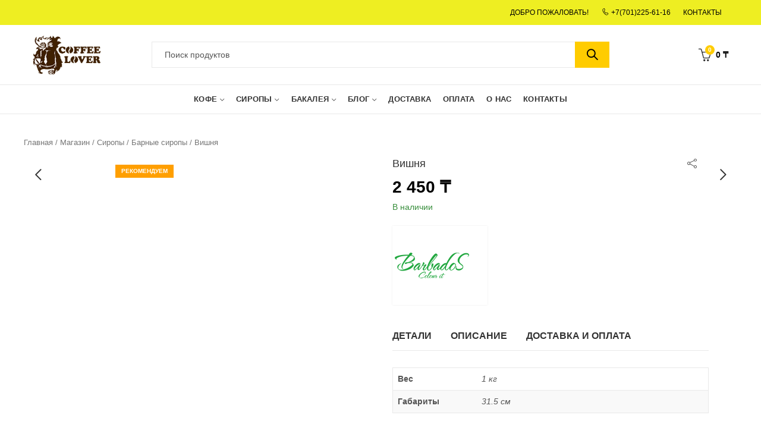

--- FILE ---
content_type: text/html; charset=UTF-8
request_url: https://coffeelover.kz/product/syrups/syrups-syrups/syrop-barbados-cherry/
body_size: 70764
content:
<!DOCTYPE html>
<html lang="ru-RU" class="no-js">
<head>
		<meta charset="UTF-8">
	<meta name="viewport" content="width=device-width, initial-scale=1.0, maximum-scale=1.0, user-scalable=no">
	<link rel="profile" href="https://gmpg.org/xfn/11">
		<!-- Optimized with WP Meteor v3.4.16 - https://wordpress.org/plugins/wp-meteor/ --><script data-wpmeteor-nooptimize="true" >var _wpmeteor={"gdpr":true,"rdelay":86400000,"preload":true,"v":"3.4.16","rest_url":"https:\/\/coffeelover.kz\/wp-json\/"};(()=>{try{new MutationObserver(function(){}),new Promise(function(){}),Object.assign({},{}),document.fonts.ready.then(function(){})}catch{s="wpmeteordisable=1",i=document.location.href,i.match(/[?&]wpmeteordisable/)||(o="",i.indexOf("?")==-1?i.indexOf("#")==-1?o=i+"?"+s:o=i.replace("#","?"+s+"#"):i.indexOf("#")==-1?o=i+"&"+s:o=i.replace("#","&"+s+"#"),document.location.href=o)}var s,i,o;})();

</script><script data-wpmeteor-nooptimize="true" >(()=>{var v="addEventListener",ue="removeEventListener",p="getAttribute",L="setAttribute",pe="removeAttribute",N="hasAttribute",St="querySelector",F=St+"All",U="appendChild",Q="removeChild",fe="createElement",T="tagName",Ae="getOwnPropertyDescriptor",y="prototype",W="__lookupGetter__",Ee="__lookupSetter__",m="DOMContentLoaded",f="load",B="pageshow",me="error";var d=window,c=document,Te=c.documentElement;var $=console.error;var Ke=!0,X=class{constructor(){this.known=[]}init(){let t,n,s=(r,a)=>{if(Ke&&r&&r.fn&&!r.__wpmeteor){let o=function(i){return i===r?this:(c[v](m,l=>{i.call(c,r,l,"jQueryMock")}),this)};this.known.push([r,r.fn.ready,r.fn.init?.prototype?.ready]),r.fn.ready=o,r.fn.init?.prototype?.ready&&(r.fn.init.prototype.ready=o),r.__wpmeteor=!0}return r};window.jQuery||window.$,Object.defineProperty(window,"jQuery",{get(){return t},set(r){t=s(r,"jQuery")},configurable:!0}),Object.defineProperty(window,"$",{get(){return n},set(r){n=s(r,"$")},configurable:!0})}unmock(){this.known.forEach(([t,n,s])=>{t.fn.ready=n,t.fn.init?.prototype?.ready&&s&&(t.fn.init.prototype.ready=s)}),Ke=!1}};var ge="fpo:first-interaction",he="fpo:replay-captured-events";var Je="fpo:element-loaded",Se="fpo:images-loaded",M="fpo:the-end";var Z="click",V=window,Qe=V.addEventListener.bind(V),Xe=V.removeEventListener.bind(V),Ge="removeAttribute",ve="getAttribute",Gt="setAttribute",Ne=["touchstart","touchmove","touchend","touchcancel","keydown","wheel"],Ze=["mouseover","mouseout",Z],Nt=["touchstart","touchend","touchcancel","mouseover","mouseout",Z],R="data-wpmeteor-";var Ue="dispatchEvent",je=e=>{let t=new MouseEvent(Z,{view:e.view,bubbles:!0,cancelable:!0});return Object.defineProperty(t,"target",{writable:!1,value:e.target}),t},Be=class{static capture(){let t=!1,[,n,s]=`${window.Promise}`.split(/[\s[(){]+/s);if(V["__"+s+n])return;let r=[],a=o=>{if(o.target&&Ue in o.target){if(!o.isTrusted)return;if(o.cancelable&&!Ne.includes(o.type))try{o.preventDefault()}catch{}o.stopImmediatePropagation(),o.type===Z?r.push(je(o)):Nt.includes(o.type)&&r.push(o),o.target[Gt](R+o.type,!0),t||(t=!0,V[Ue](new CustomEvent(ge)))}};V.addEventListener(he,()=>{Ze.forEach(l=>Xe(l,a,{passive:!1,capture:!0})),Ne.forEach(l=>Xe(l,a,{passive:!0,capture:!0}));let o;for(;o=r.shift();){var i=o.target;i[ve](R+"touchstart")&&i[ve](R+"touchend")&&!i[ve](R+Z)?(i[ve](R+"touchmove")||r.push(je(o)),i[Ge](R+"touchstart"),i[Ge](R+"touchend")):i[Ge](R+o.type),i[Ue](o)}}),Ze.forEach(o=>Qe(o,a,{passive:!1,capture:!0})),Ne.forEach(o=>Qe(o,a,{passive:!0,capture:!0}))}};var et=Be;var j=class{constructor(){this.l=[]}emit(t,n=null){this.l[t]&&this.l[t].forEach(s=>s(n))}on(t,n){this.l[t]||=[],this.l[t].push(n)}off(t,n){this.l[t]=(this.l[t]||[]).filter(s=>s!==n)}};var D=new j;var ye=c[fe]("span");ye[L]("id","elementor-device-mode");ye[L]("class","elementor-screen-only");var Ut=!1,tt=()=>(Ut||c.body[U](ye),getComputedStyle(ye,":after").content.replace(/"/g,""));var rt=e=>e[p]("class")||"",nt=(e,t)=>e[L]("class",t),st=()=>{d[v](f,function(){let e=tt(),t=Math.max(Te.clientWidth||0,d.innerWidth||0),n=Math.max(Te.clientHeight||0,d.innerHeight||0),s=["_animation_"+e,"animation_"+e,"_animation","_animation","animation"];Array.from(c[F](".elementor-invisible")).forEach(r=>{let a=r.getBoundingClientRect();if(a.top+d.scrollY<=n&&a.left+d.scrollX<t)try{let i=JSON.parse(r[p]("data-settings"));if(i.trigger_source)return;let l=i._animation_delay||i.animation_delay||0,u,E;for(var o=0;o<s.length;o++)if(i[s[o]]){E=s[o],u=i[E];break}if(u){let q=rt(r),J=u==="none"?q:q+" animated "+u,At=setTimeout(()=>{nt(r,J.replace(/\belementor-invisible\b/,"")),s.forEach(Tt=>delete i[Tt]),r[L]("data-settings",JSON.stringify(i))},l);D.on("fi",()=>{clearTimeout(At),nt(r,rt(r).replace(new RegExp("\b"+u+"\b"),""))})}}catch(i){console.error(i)}})})};var ot="data-in-mega_smartmenus",it=()=>{let e=c[fe]("div");e.innerHTML='<span class="sub-arrow --wp-meteor"><i class="fa" aria-hidden="true"></i></span>';let t=e.firstChild,n=s=>{let r=[];for(;s=s.previousElementSibling;)r.push(s);return r};c[v](m,function(){Array.from(c[F](".pp-advanced-menu ul")).forEach(s=>{if(s[p](ot))return;(s[p]("class")||"").match(/\bmega-menu\b/)&&s[F]("ul").forEach(o=>{o[L](ot,!0)});let r=n(s),a=r.filter(o=>o).filter(o=>o[T]==="A").pop();if(a||(a=r.map(o=>Array.from(o[F]("a"))).filter(o=>o).flat().pop()),a){let o=t.cloneNode(!0);a[U](o),new MutationObserver(l=>{l.forEach(({addedNodes:u})=>{u.forEach(E=>{if(E.nodeType===1&&E[T]==="SPAN")try{a[Q](o)}catch{}})})}).observe(a,{childList:!0})}})})};var w="readystatechange",A="message";var Y="SCRIPT",g="data-wpmeteor-",b=Object.defineProperty,Ve=Object.defineProperties,P="javascript/blocked",Pe=/^\s*(application|text)\/javascript|module\s*$/i,mt="requestAnimationFrame",gt="requestIdleCallback",ie="setTimeout",Ie="__dynamic",I=d.constructor.name+"::",ce=c.constructor.name+"::",ht=function(e,t){t=t||d;for(var n=0;n<this.length;n++)e.call(t,this[n],n,this)};"NodeList"in d&&!NodeList[y].forEach&&(NodeList[y].forEach=ht);"HTMLCollection"in d&&!HTMLCollection[y].forEach&&(HTMLCollection[y].forEach=ht);_wpmeteor["elementor-animations"]&&st(),_wpmeteor["elementor-pp"]&&it();var _e=[],Le=[],ee=[],se=!1,k=[],h={},He=!1,Bt=0,H=c.visibilityState==="visible"?d[mt]:d[ie],vt=d[gt]||H;c[v]("visibilitychange",()=>{H=c.visibilityState==="visible"?d[mt]:d[ie],vt=d[gt]||H});var C=d[ie],De,z=["src","type"],x=Object,te="definePropert";x[te+"y"]=(e,t,n)=>{if(e===d&&["jQuery","onload"].indexOf(t)>=0||(e===c||e===c.body)&&["readyState","write","writeln","on"+w].indexOf(t)>=0)return["on"+w,"on"+f].indexOf(t)&&n.set&&(h["on"+w]=h["on"+w]||[],h["on"+w].push(n.set)),e;if(e instanceof HTMLScriptElement&&z.indexOf(t)>=0){if(!e[t+"__def"]){let s=x[Ae](e,t);b(e,t,{set(r){return e[t+"__set"]?e[t+"__set"].call(e,r):s.set.call(e,r)},get(){return e[t+"__get"]?e[t+"__get"].call(e):s.get.call(e)}}),e[t+"__def"]=!0}return n.get&&(e[t+"__get"]=n.get),n.set&&(e[t+"__set"]=n.set),e}return b(e,t,n)};x[te+"ies"]=(e,t)=>{for(let n in t)x[te+"y"](e,n,t[n]);for(let n of x.getOwnPropertySymbols(t))x[te+"y"](e,n,t[n]);return e};var qe=EventTarget[y][v],yt=EventTarget[y][ue],ae=qe.bind(c),Ct=yt.bind(c),G=qe.bind(d),_t=yt.bind(d),Lt=Document[y].createElement,le=Lt.bind(c),de=c.__proto__[W]("readyState").bind(c),ct="loading";b(c,"readyState",{get(){return ct},set(e){return ct=e}});var at=e=>k.filter(([t,,n],s)=>{if(!(e.indexOf(t.type)<0)){n||(n=t.target);try{let r=n.constructor.name+"::"+t.type;for(let a=0;a<h[r].length;a++)if(h[r][a]){let o=r+"::"+s+"::"+a;if(!xe[o])return!0}}catch{}}}).length,oe,xe={},K=e=>{k.forEach(([t,n,s],r)=>{if(!(e.indexOf(t.type)<0)){s||(s=t.target);try{let a=s.constructor.name+"::"+t.type;if((h[a]||[]).length)for(let o=0;o<h[a].length;o++){let i=h[a][o];if(i){let l=a+"::"+r+"::"+o;if(!xe[l]){xe[l]=!0,c.readyState=n,oe=a;try{Bt++,!i[y]||i[y].constructor===i?i.bind(s)(t):i(t)}catch(u){$(u,i)}oe=null}}}}catch(a){$(a)}}})};ae(m,e=>{k.push([new e.constructor(m,e),de(),c])});ae(w,e=>{k.push([new e.constructor(w,e),de(),c])});G(m,e=>{k.push([new e.constructor(m,e),de(),d])});G(f,e=>{He=!0,k.push([new e.constructor(f,e),de(),d]),O||K([m,w,A,f,B])});G(B,e=>{k.push([new e.constructor(B,e),de(),d]),O||K([m,w,A,f,B])});var wt=e=>{k.push([e,c.readyState,d])},Ot=d[W]("onmessage"),Rt=d[Ee]("onmessage"),Pt=()=>{_t(A,wt),(h[I+"message"]||[]).forEach(e=>{G(A,e)}),b(d,"onmessage",{get:Ot,set:Rt})};G(A,wt);var Dt=new X;Dt.init();var Fe=()=>{!O&&!se&&(O=!0,c.readyState="loading",H($e),H(S)),He||G(f,()=>{Fe()})};G(ge,()=>{Fe()});D.on(Se,()=>{Fe()});_wpmeteor.rdelay>=0&&et.capture();var re=[-1],Ce=e=>{re=re.filter(t=>t!==e.target),re.length||C(D.emit.bind(D,M))};var O=!1,S=()=>{let e=_e.shift();if(e)e[p](g+"src")?e[N]("async")||e[Ie]?(e.isConnected&&(re.push(e),setTimeout(Ce,1e3,{target:e})),Oe(e,Ce),C(S)):Oe(e,C.bind(null,S)):(e.origtype==P&&Oe(e),C(S));else if(Le.length)_e.push(...Le),Le.length=0,C(S);else if(at([m,w,A]))K([m,w,A]),C(S);else if(He)if(at([f,B,A]))K([f,B,A]),C(S);else if(re.length>1)vt(S);else if(ee.length)_e.push(...ee),ee.length=0,C(S);else{if(d.RocketLazyLoadScripts)try{RocketLazyLoadScripts.run()}catch(t){$(t)}c.readyState="complete",Pt(),Dt.unmock(),O=!1,se=!0,d[ie](()=>Ce({target:-1}))}else O=!1},xt=e=>{let t=le(Y),n=e.attributes;for(var s=n.length-1;s>=0;s--)n[s].name.startsWith(g)||t[L](n[s].name,n[s].value);let r=e[p](g+"type");r?t.type=r:t.type="text/javascript",(e.textContent||"").match(/^\s*class RocketLazyLoadScripts/)?t.textContent=e.textContent.replace(/^\s*class\s*RocketLazyLoadScripts/,"window.RocketLazyLoadScripts=class").replace("RocketLazyLoadScripts.run();",""):t.textContent=e.textContent;for(let a of["onload","onerror","onreadystatechange"])e[a]&&(t[a]=e[a]);return t},Oe=(e,t)=>{let n=e[p](g+"src");if(n){let s=qe.bind(e);e.isConnected&&t&&(s(f,t),s(me,t)),e.origtype=e[p](g+"type")||"text/javascript",e.origsrc=n,(!e.isConnected||e[N]("nomodule")||e.type&&!Pe.test(e.type))&&t&&t(new Event(f,{target:e}))}else e.origtype===P?(e.origtype=e[p](g+"type")||"text/javascript",e[pe]("integrity"),e.textContent=e.textContent+`
`):t&&t(new Event(f,{target:e}))},We=(e,t)=>{let n=(h[e]||[]).indexOf(t);if(n>=0)return h[e][n]=void 0,!0},lt=(e,t,...n)=>{if("HTMLDocument::"+m==oe&&e===m&&!t.toString().match(/jQueryMock/)){D.on(M,c[v].bind(c,e,t,...n));return}if(t&&(e===m||e===w)){let s=ce+e;h[s]=h[s]||[],h[s].push(t),se&&K([e]);return}return ae(e,t,...n)},dt=(e,t,...n)=>{if(e===m){let s=ce+e;We(s,t)}return Ct(e,t,...n)};Ve(c,{[v]:{get(){return lt},set(){return lt}},[ue]:{get(){return dt},set(){return dt}}});var ne=c.createDocumentFragment(),$e=()=>{ne.hasChildNodes()&&(c.head[U](ne),ne=c.createDocumentFragment())},ut={},we=e=>{if(e)try{let t=new URL(e,c.location.href),n=t.origin;if(n&&!ut[n]&&c.location.host!==t.host){let s=le("link");s.rel="preconnect",s.href=n,ne[U](s),ut[n]=!0,O&&H($e)}}catch{}},be={},kt=(e,t,n,s)=>{let r=le("link");r.rel=t?"modulepre"+f:"pre"+f,r.as="script",n&&r[L]("crossorigin",n),s&&r[L]("integrity",s);try{e=new URL(e,c.location.href).href}catch{}r.href=e,ne[U](r),be[e]=!0,O&&H($e)},ke=function(...e){let t=le(...e);if(!e||e[0].toUpperCase()!==Y||!O)return t;let n=t[L].bind(t),s=t[p].bind(t),r=t[pe].bind(t),a=t[N].bind(t),o=t[W]("attributes").bind(t);return z.forEach(i=>{let l=t[W](i).bind(t),u=t[Ee](i).bind(t);x[te+"y"](t,i,{set(E){return i==="type"&&E&&!Pe.test(E)?n(i,E):((i==="src"&&E||i==="type"&&E&&t.origsrc)&&n("type",P),E?n(g+i,E):r(g+i))},get(){let E=t[p](g+i);if(i==="src")try{return new URL(E,c.location.href).href}catch{}return E}}),b(t,"orig"+i,{set(E){return u(E)},get(){return l()}})}),t[L]=function(i,l){if(z.includes(i))return i==="type"&&l&&!Pe.test(l)?n(i,l):((i==="src"&&l||i==="type"&&l&&t.origsrc)&&n("type",P),l?n(g+i,l):r(g+i));n(i,l)},t[p]=function(i){let l=z.indexOf(i)>=0?s(g+i):s(i);if(i==="src")try{return new URL(l,c.location.href).href}catch{}return l},t[N]=function(i){return z.indexOf(i)>=0?a(g+i):a(i)},b(t,"attributes",{get(){return[...o()].filter(l=>l.name!=="type").map(l=>({name:l.name.match(new RegExp(g))?l.name.replace(g,""):l.name,value:l.value}))}}),t[Ie]=!0,t};Object.defineProperty(Document[y],"createElement",{set(e){e!==ke&&(De=e)},get(){return De||ke}});var Re=new Set,ze=new MutationObserver(e=>{e.forEach(({removedNodes:t,addedNodes:n,target:s})=>{t.forEach(r=>{r.nodeType===1&&Y===r[T]&&"origtype"in r&&Re.delete(r)}),n.forEach(r=>{if(r.nodeType===1)if(Y===r[T]){if("origtype"in r){if(r.origtype!==P)return}else if(r[p]("type")!==P)return;"origtype"in r||z.forEach(o=>{let i=r[W](o).bind(r),l=r[Ee](o).bind(r);b(r,"orig"+o,{set(u){return l(u)},get(){return i()}})});let a=r[p](g+"src");if(Re.has(r)&&$("Inserted twice",r),r.parentNode){Re.add(r);let o=r[p](g+"type");(a||"").match(/\/gtm.js\?/)||r[N]("async")||r[Ie]?(ee.push(r),we(a)):r[N]("defer")||o==="module"?(Le.push(r),we(a)):(a&&!r[N]("nomodule")&&!be[a]&&kt(a,o==="module",r[N]("crossorigin")&&r[p]("crossorigin"),r[p]("integrity")),_e.push(r))}else r[v](f,o=>o.target.parentNode[Q](o.target)),r[v](me,o=>o.target.parentNode[Q](o.target)),s[U](r)}else r[T]==="LINK"&&r[p]("as")==="script"&&(be[r[p]("href")]=!0)})})}),bt={childList:!0,subtree:!0};ze.observe(c.documentElement,bt);var Mt=HTMLElement[y].attachShadow;HTMLElement[y].attachShadow=function(e){let t=Mt.call(this,e);return e.mode==="open"&&ze.observe(t,bt),t};(()=>{let e=x[Ae](HTMLIFrameElement[y],"src");b(HTMLIFrameElement[y],"src",{get(){return this.dataset.fpoSrc?this.dataset.fpoSrc:e.get.call(this)},set(t){delete this.dataset.fpoSrc,e.set.call(this,t)}})})();D.on(M,()=>{(!De||De===ke)&&(Document[y].createElement=Lt,ze.disconnect()),dispatchEvent(new CustomEvent(he)),dispatchEvent(new CustomEvent(M))});var Me=e=>{let t,n;!c.currentScript||!c.currentScript.parentNode?(t=c.body,n=t.lastChild):(n=c.currentScript,t=n.parentNode);try{let s=le("div");s.innerHTML=e,Array.from(s.childNodes).forEach(r=>{r.nodeName===Y?t.insertBefore(xt(r),n):t.insertBefore(r,n)})}catch(s){$(s)}},pt=e=>Me(e+`
`);Ve(c,{write:{get(){return Me},set(e){return Me=e}},writeln:{get(){return pt},set(e){return pt=e}}});var ft=(e,t,...n)=>{if(I+m==oe&&e===m&&!t.toString().match(/jQueryMock/)){D.on(M,d[v].bind(d,e,t,...n));return}if(I+f==oe&&e===f){D.on(M,d[v].bind(d,e,t,...n));return}if(t&&(e===f||e===B||e===m||e===A&&!se)){let s=e===m?ce+e:I+e;h[s]=h[s]||[],h[s].push(t),se&&K([e]);return}return G(e,t,...n)},Et=(e,t,...n)=>{if(e===f||e===m||e===B){let s=e===m?ce+e:I+e;We(s,t)}return _t(e,t,...n)};Ve(d,{[v]:{get(){return ft},set(){return ft}},[ue]:{get(){return Et},set(){return Et}}});var Ye=e=>{let t;return{get(){return t},set(n){return t&&We(e,n),h[e]=h[e]||[],h[e].push(n),t=n}}};G(Je,e=>{let{target:t,event:n}=e.detail,s=t===d?c.body:t,r=s[p](g+"on"+n.type);s[pe](g+"on"+n.type);try{let a=new Function("event",r);t===d?d[v](f,a.bind(t,n)):a.call(t,n)}catch(a){console.err(a)}});{let e=Ye(I+f);b(d,"onload",e),ae(m,()=>{b(c.body,"onload",e)})}b(c,"onreadystatechange",Ye(ce+w));b(d,"onmessage",Ye(I+A));(()=>{let e=d.innerHeight,t=d.innerWidth,n=r=>{let o={"4g":1250,"3g":2500,"2g":2500}[(navigator.connection||{}).effectiveType]||0,i=r.getBoundingClientRect(),l={top:-1*e-o,left:-1*t-o,bottom:e+o,right:t+o};return!(i.left>=l.right||i.right<=l.left||i.top>=l.bottom||i.bottom<=l.top)},s=(r=!0)=>{let a=1,o=-1,i={},l=()=>{o++,--a||d[ie](D.emit.bind(D,Se),_wpmeteor.rdelay)};Array.from(c.getElementsByTagName("*")).forEach(u=>{let E,q,J;if(u[T]==="IMG"){let _=u.currentSrc||u.src;_&&!i[_]&&!_.match(/^data:/i)&&((u.loading||"").toLowerCase()!=="lazy"||n(u))&&(E=_)}else if(u[T]===Y)we(u[p](g+"src"));else if(u[T]==="LINK"&&u[p]("as")==="script"&&["pre"+f,"modulepre"+f].indexOf(u[p]("rel"))>=0)be[u[p]("href")]=!0;else if((q=d.getComputedStyle(u))&&(J=(q.backgroundImage||"").match(/^url\s*\((.*?)\)/i))&&(J||[]).length){let _=J[0].slice(4,-1).replace(/"/g,"");!i[_]&&!_.match(/^data:/i)&&(E=_)}if(E){i[E]=!0;let _=new Image;r&&(a++,_[v](f,l),_[v](me,l)),_.src=E}}),c.fonts.ready.then(()=>{l()})};_wpmeteor.rdelay===0?ae(m,s):G(f,s)})();})();
//1.0.42

</script><script  type="javascript/blocked" data-wpmeteor-type="text/javascript" >(function(html){html.className = html.className.replace(/\bno-js\b/,'js')})(document.documentElement);</script><meta name='robots' content='index, follow, max-image-preview:large, max-snippet:-1, max-video-preview:-1' />
	<style>img:is([sizes="auto" i], [sizes^="auto," i]) { contain-intrinsic-size: 3000px 1500px }</style>
	<link rel="alternate" hreflang="ru" href="https://coffeelover.kz/product/syrups/syrups-syrups/syrop-barbados-cherry/" />
<link rel="alternate" hreflang="x-default" href="https://coffeelover.kz/product/syrups/syrups-syrups/syrop-barbados-cherry/" />

<!-- Google Tag Manager for WordPress by gtm4wp.com -->
<script  type="javascript/blocked" data-wpmeteor-type="text/javascript"  data-cfasync="false" data-pagespeed-no-defer>
	var gtm4wp_datalayer_name = "dataLayer";
	var dataLayer = dataLayer || [];
</script>
<!-- End Google Tag Manager for WordPress by gtm4wp.com -->      <link rel="preload" as="image" href="https://coffeelover.kz/wp-content/uploads/2024/08/cherry_small.jpg">
    <style>.woocommerce-product-gallery.woocommerce-product-gallery--with-images.woocommerce-product-gallery--columns-4.images{opacity:1!important}.woocommerce-product-gallery .kapee-slick-slider:not(.slick-initialized){display:block!important}</style>
  
	<!-- This site is optimized with the Yoast SEO Premium plugin v21.5 (Yoast SEO v25.1) - https://yoast.com/wordpress/plugins/seo/ -->
	<title>Вишня купить не дорого в Coffeelover в Алматы и Казахстане</title>
	<meta name="description" content="Купить Вишня - Хорошая цена в Казахстане ☛ Coffeelover в Алматы ✓ Большой выбор. Рассрочка. Гарантия ✓ Доставка на дом по стране" />
	<link rel="canonical" href="https://coffeelover.kz/product/syrups/syrups-syrups/syrop-barbados-cherry/" />
	<meta property="og:locale" content="ru_RU" />
	<meta property="og:type" content="article" />
	<meta property="og:title" content="Вишня" />
	<meta property="og:description" content="Купить Вишня - Хорошая цена в Казахстане ☛ Coffeelover в Алматы ✓ Большой выбор. Рассрочка. Гарантия ✓ Доставка на дом по стране" />
	<meta property="og:url" content="https://coffeelover.kz/product/syrups/syrups-syrups/syrop-barbados-cherry/" />
	<meta property="og:site_name" content="Coffeelover" />
	<meta property="article:publisher" content="https://www.facebook.com/coffeelover.kz/" />
	<meta property="article:modified_time" content="2026-01-06T11:07:49+00:00" />
	<meta property="og:image" content="https://coffeelover.kz/wp-content/uploads/2024/08/cherry_small.jpg" />
	<meta property="og:image:width" content="1080" />
	<meta property="og:image:height" content="1620" />
	<meta property="og:image:type" content="image/jpeg" />
	<meta name="twitter:card" content="summary_large_image" />
	<script type="application/ld+json" class="yoast-schema-graph">{"@context":"https://schema.org","@graph":[{"@type":"WebPage","@id":"https://coffeelover.kz/product/syrups/syrups-syrups/syrop-barbados-cherry/","url":"https://coffeelover.kz/product/syrups/syrups-syrups/syrop-barbados-cherry/","name":"Вишня купить не дорого в Coffeelover в Алматы и Казахстане","isPartOf":{"@id":"https://coffeelover.kz/#website"},"primaryImageOfPage":{"@id":"https://coffeelover.kz/product/syrups/syrups-syrups/syrop-barbados-cherry/#primaryimage"},"image":{"@id":"https://coffeelover.kz/product/syrups/syrups-syrups/syrop-barbados-cherry/#primaryimage"},"thumbnailUrl":"https://coffeelover.kz/wp-content/uploads/2024/08/cherry_small.jpg","datePublished":"2020-10-14T14:56:22+00:00","dateModified":"2026-01-06T11:07:49+00:00","description":"Купить Вишня - Хорошая цена в Казахстане ☛ Coffeelover в Алматы ✓ Большой выбор. Рассрочка. Гарантия ✓ Доставка на дом по стране","breadcrumb":{"@id":"https://coffeelover.kz/product/syrups/syrups-syrups/syrop-barbados-cherry/#breadcrumb"},"inLanguage":"ru-RU","potentialAction":[{"@type":"ReadAction","target":["https://coffeelover.kz/product/syrups/syrups-syrups/syrop-barbados-cherry/"]}]},{"@type":"ImageObject","inLanguage":"ru-RU","@id":"https://coffeelover.kz/product/syrups/syrups-syrups/syrop-barbados-cherry/#primaryimage","url":"https://coffeelover.kz/wp-content/uploads/2024/08/cherry_small.jpg","contentUrl":"https://coffeelover.kz/wp-content/uploads/2024/08/cherry_small.jpg","width":1080,"height":1620},{"@type":"BreadcrumbList","@id":"https://coffeelover.kz/product/syrups/syrups-syrups/syrop-barbados-cherry/#breadcrumb","itemListElement":[{"@type":"ListItem","position":1,"name":"Главная","item":"https://coffeelover.kz/"},{"@type":"ListItem","position":2,"name":"Магазин","item":"https://coffeelover.kz/product/"},{"@type":"ListItem","position":3,"name":"Вишня"}]},{"@type":"WebSite","@id":"https://coffeelover.kz/#website","url":"https://coffeelover.kz/","name":"Coffeelover","description":"Coffeelover.KZ  интернет магазин для любителей кофе и не только","publisher":{"@id":"https://coffeelover.kz/#organization"},"potentialAction":[{"@type":"SearchAction","target":{"@type":"EntryPoint","urlTemplate":"https://coffeelover.kz/?s={search_term_string}"},"query-input":{"@type":"PropertyValueSpecification","valueRequired":true,"valueName":"search_term_string"}}],"inLanguage":"ru-RU"},{"@type":["Organization","Place","GroceryStore"],"@id":"https://coffeelover.kz/#organization","name":"COFFEELOVER.kz","url":"https://coffeelover.kz/","logo":{"@id":"https://coffeelover.kz/product/syrups/syrups-syrups/syrop-barbados-cherry/#local-main-organization-logo"},"image":{"@id":"https://coffeelover.kz/product/syrups/syrups-syrups/syrop-barbados-cherry/#local-main-organization-logo"},"sameAs":["https://www.facebook.com/coffeelover.kz/","https://www.instagram.com/coffeelover.kz/"],"address":{"@id":"https://coffeelover.kz/product/syrups/syrups-syrups/syrop-barbados-cherry/#local-main-place-address"},"geo":{"@type":"GeoCoordinates","latitude":"43.242292","longitude":"76.847069"},"telephone":["+7(727) 225-67-81","+7(701) 225-61-16"],"openingHoursSpecification":[{"@type":"OpeningHoursSpecification","dayOfWeek":["Monday","Tuesday","Wednesday","Thursday","Friday"],"opens":"10:00","closes":"19:00"},{"@type":"OpeningHoursSpecification","dayOfWeek":["Saturday"],"opens":"10:00","closes":"15:00"},{"@type":"OpeningHoursSpecification","dayOfWeek":["Sunday"],"opens":"00:00","closes":"00:00"}],"email":"info@coffeelover.kz","areaServed":"Казахстан","currenciesAccepted":"KZT","paymentAccepted":"Наличные, Безналичная оплата"},{"@type":"PostalAddress","@id":"https://coffeelover.kz/product/syrups/syrups-syrups/syrop-barbados-cherry/#local-main-place-address","streetAddress":"ул. Толе би, 302","addressLocality":"Алматы","postalCode":"050031","addressRegion":"Казахстан","addressCountry":"KZ"},{"@type":"ImageObject","inLanguage":"ru-RU","@id":"https://coffeelover.kz/product/syrups/syrups-syrups/syrop-barbados-cherry/#local-main-organization-logo","url":"https://coffeelover.kz/wp-content/uploads/2020/10/logo-3.png","contentUrl":"https://coffeelover.kz/wp-content/uploads/2020/10/logo-3.png","width":126,"height":72,"caption":"COFFEELOVER.kz"}]}</script>
	<meta name="geo.placename" content="Алматы" />
	<meta name="geo.position" content="43.242292;76.847069" />
	<meta name="geo.region" content="Казахстан" />
	<!-- / Yoast SEO Premium plugin. -->


	
			<meta name="theme-color" content="#EEEE22">
		<style id='wp-emoji-styles-inline-css' type='text/css'>

	img.wp-smiley, img.emoji {
		display: inline !important;
		border: none !important;
		box-shadow: none !important;
		height: 1em !important;
		width: 1em !important;
		margin: 0 0.07em !important;
		vertical-align: -0.1em !important;
		background: none !important;
		padding: 0 !important;
	}
</style>
<style id='wp-block-library-theme-inline-css' type='text/css'>
.wp-block-audio :where(figcaption){color:#555;font-size:13px;text-align:center}.is-dark-theme .wp-block-audio :where(figcaption){color:#ffffffa6}.wp-block-audio{margin:0 0 1em}.wp-block-code{border:1px solid #ccc;border-radius:4px;font-family:Menlo,Consolas,monaco,monospace;padding:.8em 1em}.wp-block-embed :where(figcaption){color:#555;font-size:13px;text-align:center}.is-dark-theme .wp-block-embed :where(figcaption){color:#ffffffa6}.wp-block-embed{margin:0 0 1em}.blocks-gallery-caption{color:#555;font-size:13px;text-align:center}.is-dark-theme .blocks-gallery-caption{color:#ffffffa6}:root :where(.wp-block-image figcaption){color:#555;font-size:13px;text-align:center}.is-dark-theme :root :where(.wp-block-image figcaption){color:#ffffffa6}.wp-block-image{margin:0 0 1em}.wp-block-pullquote{border-bottom:4px solid;border-top:4px solid;color:currentColor;margin-bottom:1.75em}.wp-block-pullquote cite,.wp-block-pullquote footer,.wp-block-pullquote__citation{color:currentColor;font-size:.8125em;font-style:normal;text-transform:uppercase}.wp-block-quote{border-left:.25em solid;margin:0 0 1.75em;padding-left:1em}.wp-block-quote cite,.wp-block-quote footer{color:currentColor;font-size:.8125em;font-style:normal;position:relative}.wp-block-quote:where(.has-text-align-right){border-left:none;border-right:.25em solid;padding-left:0;padding-right:1em}.wp-block-quote:where(.has-text-align-center){border:none;padding-left:0}.wp-block-quote.is-large,.wp-block-quote.is-style-large,.wp-block-quote:where(.is-style-plain){border:none}.wp-block-search .wp-block-search__label{font-weight:700}.wp-block-search__button{border:1px solid #ccc;padding:.375em .625em}:where(.wp-block-group.has-background){padding:1.25em 2.375em}.wp-block-separator.has-css-opacity{opacity:.4}.wp-block-separator{border:none;border-bottom:2px solid;margin-left:auto;margin-right:auto}.wp-block-separator.has-alpha-channel-opacity{opacity:1}.wp-block-separator:not(.is-style-wide):not(.is-style-dots){width:100px}.wp-block-separator.has-background:not(.is-style-dots){border-bottom:none;height:1px}.wp-block-separator.has-background:not(.is-style-wide):not(.is-style-dots){height:2px}.wp-block-table{margin:0 0 1em}.wp-block-table td,.wp-block-table th{word-break:normal}.wp-block-table :where(figcaption){color:#555;font-size:13px;text-align:center}.is-dark-theme .wp-block-table :where(figcaption){color:#ffffffa6}.wp-block-video :where(figcaption){color:#555;font-size:13px;text-align:center}.is-dark-theme .wp-block-video :where(figcaption){color:#ffffffa6}.wp-block-video{margin:0 0 1em}:root :where(.wp-block-template-part.has-background){margin-bottom:0;margin-top:0;padding:1.25em 2.375em}
</style>
<style id='classic-theme-styles-inline-css' type='text/css'>
/*! This file is auto-generated */
.wp-block-button__link{color:#fff;background-color:#32373c;border-radius:9999px;box-shadow:none;text-decoration:none;padding:calc(.667em + 2px) calc(1.333em + 2px);font-size:1.125em}.wp-block-file__button{background:#32373c;color:#fff;text-decoration:none}
</style>
<style id='global-styles-inline-css' type='text/css'>
:root{--wp--preset--aspect-ratio--square: 1;--wp--preset--aspect-ratio--4-3: 4/3;--wp--preset--aspect-ratio--3-4: 3/4;--wp--preset--aspect-ratio--3-2: 3/2;--wp--preset--aspect-ratio--2-3: 2/3;--wp--preset--aspect-ratio--16-9: 16/9;--wp--preset--aspect-ratio--9-16: 9/16;--wp--preset--color--black: #000000;--wp--preset--color--cyan-bluish-gray: #abb8c3;--wp--preset--color--white: #ffffff;--wp--preset--color--pale-pink: #f78da7;--wp--preset--color--vivid-red: #cf2e2e;--wp--preset--color--luminous-vivid-orange: #ff6900;--wp--preset--color--luminous-vivid-amber: #fcb900;--wp--preset--color--light-green-cyan: #7bdcb5;--wp--preset--color--vivid-green-cyan: #00d084;--wp--preset--color--pale-cyan-blue: #8ed1fc;--wp--preset--color--vivid-cyan-blue: #0693e3;--wp--preset--color--vivid-purple: #9b51e0;--wp--preset--gradient--vivid-cyan-blue-to-vivid-purple: linear-gradient(135deg,rgba(6,147,227,1) 0%,rgb(155,81,224) 100%);--wp--preset--gradient--light-green-cyan-to-vivid-green-cyan: linear-gradient(135deg,rgb(122,220,180) 0%,rgb(0,208,130) 100%);--wp--preset--gradient--luminous-vivid-amber-to-luminous-vivid-orange: linear-gradient(135deg,rgba(252,185,0,1) 0%,rgba(255,105,0,1) 100%);--wp--preset--gradient--luminous-vivid-orange-to-vivid-red: linear-gradient(135deg,rgba(255,105,0,1) 0%,rgb(207,46,46) 100%);--wp--preset--gradient--very-light-gray-to-cyan-bluish-gray: linear-gradient(135deg,rgb(238,238,238) 0%,rgb(169,184,195) 100%);--wp--preset--gradient--cool-to-warm-spectrum: linear-gradient(135deg,rgb(74,234,220) 0%,rgb(151,120,209) 20%,rgb(207,42,186) 40%,rgb(238,44,130) 60%,rgb(251,105,98) 80%,rgb(254,248,76) 100%);--wp--preset--gradient--blush-light-purple: linear-gradient(135deg,rgb(255,206,236) 0%,rgb(152,150,240) 100%);--wp--preset--gradient--blush-bordeaux: linear-gradient(135deg,rgb(254,205,165) 0%,rgb(254,45,45) 50%,rgb(107,0,62) 100%);--wp--preset--gradient--luminous-dusk: linear-gradient(135deg,rgb(255,203,112) 0%,rgb(199,81,192) 50%,rgb(65,88,208) 100%);--wp--preset--gradient--pale-ocean: linear-gradient(135deg,rgb(255,245,203) 0%,rgb(182,227,212) 50%,rgb(51,167,181) 100%);--wp--preset--gradient--electric-grass: linear-gradient(135deg,rgb(202,248,128) 0%,rgb(113,206,126) 100%);--wp--preset--gradient--midnight: linear-gradient(135deg,rgb(2,3,129) 0%,rgb(40,116,252) 100%);--wp--preset--font-size--small: 13px;--wp--preset--font-size--medium: 20px;--wp--preset--font-size--large: 36px;--wp--preset--font-size--x-large: 42px;--wp--preset--font-family--inter: "Inter", sans-serif;--wp--preset--font-family--cardo: Cardo;--wp--preset--spacing--20: 0.44rem;--wp--preset--spacing--30: 0.67rem;--wp--preset--spacing--40: 1rem;--wp--preset--spacing--50: 1.5rem;--wp--preset--spacing--60: 2.25rem;--wp--preset--spacing--70: 3.38rem;--wp--preset--spacing--80: 5.06rem;--wp--preset--shadow--natural: 6px 6px 9px rgba(0, 0, 0, 0.2);--wp--preset--shadow--deep: 12px 12px 50px rgba(0, 0, 0, 0.4);--wp--preset--shadow--sharp: 6px 6px 0px rgba(0, 0, 0, 0.2);--wp--preset--shadow--outlined: 6px 6px 0px -3px rgba(255, 255, 255, 1), 6px 6px rgba(0, 0, 0, 1);--wp--preset--shadow--crisp: 6px 6px 0px rgba(0, 0, 0, 1);}:where(.is-layout-flex){gap: 0.5em;}:where(.is-layout-grid){gap: 0.5em;}body .is-layout-flex{display: flex;}.is-layout-flex{flex-wrap: wrap;align-items: center;}.is-layout-flex > :is(*, div){margin: 0;}body .is-layout-grid{display: grid;}.is-layout-grid > :is(*, div){margin: 0;}:where(.wp-block-columns.is-layout-flex){gap: 2em;}:where(.wp-block-columns.is-layout-grid){gap: 2em;}:where(.wp-block-post-template.is-layout-flex){gap: 1.25em;}:where(.wp-block-post-template.is-layout-grid){gap: 1.25em;}.has-black-color{color: var(--wp--preset--color--black) !important;}.has-cyan-bluish-gray-color{color: var(--wp--preset--color--cyan-bluish-gray) !important;}.has-white-color{color: var(--wp--preset--color--white) !important;}.has-pale-pink-color{color: var(--wp--preset--color--pale-pink) !important;}.has-vivid-red-color{color: var(--wp--preset--color--vivid-red) !important;}.has-luminous-vivid-orange-color{color: var(--wp--preset--color--luminous-vivid-orange) !important;}.has-luminous-vivid-amber-color{color: var(--wp--preset--color--luminous-vivid-amber) !important;}.has-light-green-cyan-color{color: var(--wp--preset--color--light-green-cyan) !important;}.has-vivid-green-cyan-color{color: var(--wp--preset--color--vivid-green-cyan) !important;}.has-pale-cyan-blue-color{color: var(--wp--preset--color--pale-cyan-blue) !important;}.has-vivid-cyan-blue-color{color: var(--wp--preset--color--vivid-cyan-blue) !important;}.has-vivid-purple-color{color: var(--wp--preset--color--vivid-purple) !important;}.has-black-background-color{background-color: var(--wp--preset--color--black) !important;}.has-cyan-bluish-gray-background-color{background-color: var(--wp--preset--color--cyan-bluish-gray) !important;}.has-white-background-color{background-color: var(--wp--preset--color--white) !important;}.has-pale-pink-background-color{background-color: var(--wp--preset--color--pale-pink) !important;}.has-vivid-red-background-color{background-color: var(--wp--preset--color--vivid-red) !important;}.has-luminous-vivid-orange-background-color{background-color: var(--wp--preset--color--luminous-vivid-orange) !important;}.has-luminous-vivid-amber-background-color{background-color: var(--wp--preset--color--luminous-vivid-amber) !important;}.has-light-green-cyan-background-color{background-color: var(--wp--preset--color--light-green-cyan) !important;}.has-vivid-green-cyan-background-color{background-color: var(--wp--preset--color--vivid-green-cyan) !important;}.has-pale-cyan-blue-background-color{background-color: var(--wp--preset--color--pale-cyan-blue) !important;}.has-vivid-cyan-blue-background-color{background-color: var(--wp--preset--color--vivid-cyan-blue) !important;}.has-vivid-purple-background-color{background-color: var(--wp--preset--color--vivid-purple) !important;}.has-black-border-color{border-color: var(--wp--preset--color--black) !important;}.has-cyan-bluish-gray-border-color{border-color: var(--wp--preset--color--cyan-bluish-gray) !important;}.has-white-border-color{border-color: var(--wp--preset--color--white) !important;}.has-pale-pink-border-color{border-color: var(--wp--preset--color--pale-pink) !important;}.has-vivid-red-border-color{border-color: var(--wp--preset--color--vivid-red) !important;}.has-luminous-vivid-orange-border-color{border-color: var(--wp--preset--color--luminous-vivid-orange) !important;}.has-luminous-vivid-amber-border-color{border-color: var(--wp--preset--color--luminous-vivid-amber) !important;}.has-light-green-cyan-border-color{border-color: var(--wp--preset--color--light-green-cyan) !important;}.has-vivid-green-cyan-border-color{border-color: var(--wp--preset--color--vivid-green-cyan) !important;}.has-pale-cyan-blue-border-color{border-color: var(--wp--preset--color--pale-cyan-blue) !important;}.has-vivid-cyan-blue-border-color{border-color: var(--wp--preset--color--vivid-cyan-blue) !important;}.has-vivid-purple-border-color{border-color: var(--wp--preset--color--vivid-purple) !important;}.has-vivid-cyan-blue-to-vivid-purple-gradient-background{background: var(--wp--preset--gradient--vivid-cyan-blue-to-vivid-purple) !important;}.has-light-green-cyan-to-vivid-green-cyan-gradient-background{background: var(--wp--preset--gradient--light-green-cyan-to-vivid-green-cyan) !important;}.has-luminous-vivid-amber-to-luminous-vivid-orange-gradient-background{background: var(--wp--preset--gradient--luminous-vivid-amber-to-luminous-vivid-orange) !important;}.has-luminous-vivid-orange-to-vivid-red-gradient-background{background: var(--wp--preset--gradient--luminous-vivid-orange-to-vivid-red) !important;}.has-very-light-gray-to-cyan-bluish-gray-gradient-background{background: var(--wp--preset--gradient--very-light-gray-to-cyan-bluish-gray) !important;}.has-cool-to-warm-spectrum-gradient-background{background: var(--wp--preset--gradient--cool-to-warm-spectrum) !important;}.has-blush-light-purple-gradient-background{background: var(--wp--preset--gradient--blush-light-purple) !important;}.has-blush-bordeaux-gradient-background{background: var(--wp--preset--gradient--blush-bordeaux) !important;}.has-luminous-dusk-gradient-background{background: var(--wp--preset--gradient--luminous-dusk) !important;}.has-pale-ocean-gradient-background{background: var(--wp--preset--gradient--pale-ocean) !important;}.has-electric-grass-gradient-background{background: var(--wp--preset--gradient--electric-grass) !important;}.has-midnight-gradient-background{background: var(--wp--preset--gradient--midnight) !important;}.has-small-font-size{font-size: var(--wp--preset--font-size--small) !important;}.has-medium-font-size{font-size: var(--wp--preset--font-size--medium) !important;}.has-large-font-size{font-size: var(--wp--preset--font-size--large) !important;}.has-x-large-font-size{font-size: var(--wp--preset--font-size--x-large) !important;}
:where(.wp-block-post-template.is-layout-flex){gap: 1.25em;}:where(.wp-block-post-template.is-layout-grid){gap: 1.25em;}
:where(.wp-block-columns.is-layout-flex){gap: 2em;}:where(.wp-block-columns.is-layout-grid){gap: 2em;}
:root :where(.wp-block-pullquote){font-size: 1.5em;line-height: 1.6;}
</style>
<link data-minify="1" rel='stylesheet' id='apm-styles-css' href='https://coffeelover.kz/wp-content/cache/min/1/wp-content/plugins/woocommerce-accepted-payment-methods/assets/css/style.css?ver=1765526104' type='text/css' media='all' />
<style id='woocommerce-inline-inline-css' type='text/css'>
.woocommerce form .form-row .required { visibility: visible; }
</style>
<link rel='stylesheet' id='contactus.css-css' href='https://coffeelover.kz/wp-content/plugins/ar-contactus/res/css/contactus.min.css?ver=2.2.1' type='text/css' media='all' />
<link data-minify="1" rel='stylesheet' id='contactus.generated.desktop.css-css' href='https://coffeelover.kz/wp-content/cache/min/1/wp-content/plugins/ar-contactus/res/css/generated-desktop.css?ver=1765526104' type='text/css' media='all' />
<link data-minify="1" rel='stylesheet' id='megamenu-css' href='https://coffeelover.kz/wp-content/cache/min/1/wp-content/uploads/maxmegamenu/style_ru.css?ver=1765526104' type='text/css' media='all' />
<link data-minify="1" rel='stylesheet' id='slick-css' href='https://coffeelover.kz/wp-content/cache/min/1/wp-content/plugins/woo-product-gallery-slider/assets/css/slick.css?ver=1765526104' type='text/css' media='all' />
<link data-minify="1" rel='stylesheet' id='slick-theme-css' href='https://coffeelover.kz/wp-content/cache/min/1/wp-content/plugins/woo-product-gallery-slider/assets/css/slick-theme.css?ver=1765526104' type='text/css' media='all' />
<link rel='stylesheet' id='fancybox-css' href='https://coffeelover.kz/wp-content/plugins/woo-product-gallery-slider/assets/css/jquery.fancybox.min.css?ver=2.3.20.2' type='text/css' media='all' />
<style id='fancybox-inline-css' type='text/css'>
i.flaticon-right-arrow.slick-arrow, i.flaticon-back.slick-arrow{display: flex;align-items: center;justify-content: center;}
div.fancybox-caption.fancybox-caption--separate{display:none;}.wpgs-for .slick-slide{cursor:pointer;}
</style>
<link data-minify="1" rel='stylesheet' id='flaticon-wpgs-css' href='https://coffeelover.kz/wp-content/cache/min/1/wp-content/plugins/woo-product-gallery-slider/assets/css/font/flaticon.css?ver=1765526104' type='text/css' media='all' />
<link rel='stylesheet' id='kapee-style-css' href='https://coffeelover.kz/wp-content/themes/kapee/style.css?ver=6.8.3' type='text/css' media='all' />
<link data-minify="1" rel='stylesheet' id='js_composer_front-css' href='https://coffeelover.kz/wp-content/cache/min/1/wp-content/plugins/js_composer/assets/css/js_composer.min.css?ver=1765526104' type='text/css' media='all' />
<link rel='stylesheet' id='bootstrap-css' href='https://coffeelover.kz/wp-content/themes/kapee/assets/css/third/bootstrap.min.css?ver=4.0.0' type='text/css' media='all' />
<link data-minify="1" rel='stylesheet' id='kapee-woocommerce-css' href='https://coffeelover.kz/wp-content/cache/min/1/wp-content/themes/kapee/assets/css/third/woocommerce.css?ver=1765526104' type='text/css' media='all' />
<link data-minify="1" rel='stylesheet' id='simple-line-css' href='https://coffeelover.kz/wp-content/cache/min/1/wp-content/themes/kapee/assets/css/third/simple-line-icons.css?ver=1765526104' type='text/css' media='all' />
<link rel='stylesheet' id='owl-carousel-css' href='https://coffeelover.kz/wp-content/themes/kapee/assets/css/third/owl.carousel.min.css?ver=2.3.3' type='text/css' media='all' />
<link data-minify="1" rel='stylesheet' id='magnific-popup-css' href='https://coffeelover.kz/wp-content/cache/min/1/wp-content/themes/kapee/assets/css/third/magnific-popup.css?ver=1765526104' type='text/css' media='all' />
<link data-minify="1" rel='stylesheet' id='kapee-basic-css' href='https://coffeelover.kz/wp-content/cache/min/1/wp-content/themes/kapee/assets/css/style.css?ver=1765526105' type='text/css' media='all' />
<style id='kapee-basic-inline-css' type='text/css'>

				
		/* Input Font */
		text,
		select, 
		textarea,
		number,
		div.nsl-container .nsl-button-default div.nsl-button-label-container{
			font-family: Lato, sans-serif;
		}
		
		/* Placeholder Font */
		::-webkit-input-placeholder {
		   font-family: Lato, sans-serif;
		}
		:-moz-placeholder { /* Firefox 18- */
		  font-family: Lato, sans-serif;
		}
		::-moz-placeholder {  /* Firefox 19+ */
		   font-family: Lato, sans-serif;
		}
		:-ms-input-placeholder {
		   font-family: Lato, sans-serif;
		}
		
		/* 
		* page width
		*/
		.wrapper-boxed .site-wrapper, 
		.site-wrapper .container, 
		.wrapper-boxed .header-sticky{
			max-width:1200px;
		}
		.kapee-site-preloader {
			background-color:#2370f4;
			background-image: url();
		}
		
		/**
		 * Site Logos Width
		 */
		.header-logo .logo,
		.header-logo .logo-light{
			max-width:126px;
		}
		.header-logo .sticky-logo{
			max-width:98px;
		}
		.header-logo .mobile-logo{
			max-width:90px;
		}
		@media (max-width:991px){
			.header-logo .logo,
			.header-logo .logo-light,
			.header-logo .mobile-logo{
				max-width:90px;
			}
		}
		
		/* 
		* Body color Scheme 
		*/
		body{
			color: #555555;
		}		
		
		select option,
		.kapee-ajax-search .search-field, 
		.kapee-ajax-search .product_cat,		
		.close-sidebar:before,
		.products .product-cats a,
		.products:not(.product-style-2) .whishlist-button  a:before,
		.products.list-view .whishlist-button  a:before,
		.products .woocommerce-loop-category__title .product-count,
		.woocommerce div.product .kapee-breadcrumb,
		.woocommerce div.product .kapee-breadcrumb a,
		.product_meta > span span,
		.product_meta > span a,
		.multi-step-checkout .panel-heading,
		.kapee-tabs.tabs-classic .nav-tabs .nav-link,
		.kapee-tour.tour-classic .nav-tabs .nav-link,
		.kapee-accordion[class*="accordion-icon-"] .card-title a:after,
		.woocommerce table.wishlist_table tr td.product-remove a:before,
		.slick-slider button.slick-arrow,
		.owl-carousel .owl-nav button[class*="owl-"],
		.owl-nav-arrow .owl-carousel .owl-nav button[class*="owl-"],
		.owl-nav-arrow .owl-carousel .owl-nav button[class*="owl-"]:hover,
		.kapee-mobile-menu ul.mobile-main-menu li.menu-item-has-children > .menu-toggle{
			color: #555555;
		}
		
		/* Link Colors */
		a,
		label,
		thead th,
		.kapee-dropdown ul.sub-dropdown li a,
		div[class*="wpml-ls-legacy-dropdown"] .wpml-ls-sub-menu a,
		div[class*="wcml-dropdown"] .wcml-cs-submenu li a, 
		.woocommerce-currency-switcher-form .dd-options a.dd-option,
		.header-topbar ul li li a, 
		.header-topbar ul li li a:not([href]):not([tabindex]),
		.header-myaccount .myaccount-items li a,
		.search-results-wrapper .autocomplete-suggestions,
		.trending-search-results,
		.kapee-ajax-search .trending-search-results ul li a, 
		.trending-search-results .recent-search-title,
		.trending-search-results .trending-title,
		.entry-date,
		.format-link .entry-content a,
		.woocommerce .widget_price_filter .price_label span,
		.woocommerce-or-login-with,
		.products-header .product-show span,
		.fancy-rating-summery .rating-avg,
		.rating-histogram .rating-star,
		div.product p.price, 
		div.product span.price,
		.product-buttons a:before,
		.whishlist-button a:before,
		.product-buttons a.compare:before,
		.woocommerce div.summary a.compare,
		.woocommerce div.summary .countdown-box .product-countdown > span span,
		.woocommerce div.summary .price-summary span,
		.woocommerce div.summary .product-offers-list .product-offer-item,
		.woocommerce div.summary .product_meta > span,
		.product_meta > span a:hover,
		.quantity input[type="button"],
		.woocommerce div.summary-inner > .product-share .share-label,
		.woocommerce div.summary .items-total-price-button .item-price,
		.woocommerce div.summary .items-total-price-button .items-price,
		.woocommerce div.summary .items-total-price-button .total-price,
		.woocommerce-tabs .woocommerce-Tabs-panel--seller ul li span:not(.details),
		.single-product-page > .kapee-bought-together-products .items-total-price-button .item-price,
		.single-product-page > .kapee-bought-together-products .items-total-price-button .items-price,
		.single-product-page > .kapee-bought-together-products .items-total-price-button .total-price ,
		.single-product-page > .woocommerce-tabs .items-total-price-button .item-price,
		.single-product-page > .woocommerce-tabs .items-total-price-button .items-price,
		.single-product-page > .woocommerce-tabs .items-total-price-button .total-price,
		.woocommerce-cart .cart-totals .cart_totals tr th,
		.wcppec-checkout-buttons__separator,
		.multi-step-checkout  .user-info span:last-child,
		.tabs-layout.tabs-normal .nav-tabs .nav-item.show .nav-link, 
		.tabs-layout.tabs-normal .nav-tabs .nav-link.active,
		.kapee-tabs.tabs-classic .nav-tabs .nav-link.active,
		.kapee-tour.tour-classic .nav-tabs .nav-link.active,
		.kapee-accordion.accordion-outline .card-header a,
		.kapee-accordion.accordion-outline .card-header a:after,
		.kapee-accordion.accordion-pills .card-header a,
		.wishlist_table .product-price,
		.mfp-close-btn-in .mfp-close,
		.woocommerce ul.cart_list li span.amount, 
		.woocommerce ul.product_list_widget li span.amount,
		.gallery-caption,
		.kapee-mobile-menu ul.mobile-main-menu li > a{
			color: #333333;
		}
		
		/* Link Hove Colors */
		a:hover,
		.header-topbar .header-col ul li li:hover a,
		.header-myaccount .myaccount-items li:hover a,
		.header-myaccount .myaccount-items li i,
		.kapee-ajax-search  .trending-search-results ul li:hover a,
		.kapee-mobile-menu ul.mobile-main-menu li > a:hover, 
		.kapee-mobile-menu ul.mobile-main-menu li.active > a, 
		.mobile-topbar-wrapper span a:hover,
		.products .product-cats a:hover,
		.woocommerce div.summary a.compare:hover,		
		.product_meta > span a:hover,
		.format-link .entry-content a:hover{
			color: #ff9f00;
		}
		
		/* Primary Colors */		
		.ajax-search-style-3 .search-submit, 
		.ajax-search-style-4 .search-submit,
		.customer-support::before,
		.kapee-pagination .next, 
		.kapee-pagination .prev,
		.woocommerce-pagination .next,
		.woocommerce-pagination .prev,
		.fancy-square-date .entry-date .date-day,
		.entry-category a,
		.entry-post .post-highlight,
		.read-more-btn, 
		.read-more-btn .more-link,
		.read-more-button-fill .read-more-btn .more-link,
		.post-navigation a:hover .nav-title,
		.nav-archive:hover a,
		.format-link .entry-link:before,
		.format-quote .entry-quote:before,
		.format-quote .entry-quote:after,
		blockquote cite,
		blockquote cite a,
		.comment-reply-link,
		.widget .maxlist-more a,
		.widget_calendar tbody td a,
		.widget_calendar tfoot td a,
		.portfolio-post-loop .categories, 
		.portfolio-post-loop .categories a,
		.woocommerce  form .woocommerce-rememberme-lost_password label,
		.woocommerce  form .woocommerce-rememberme-lost_password a,
		.woocommerce-new-signup .button,
		.products-header .products-view a.active,
		.products .product-wrapper:hover .product-title a,
		.products:not(.product-style-2) .whishlist-button .yith-wcwl-wishlistaddedbrowse a:before,
		.products:not(.product-style-2) .whishlist-button .yith-wcwl-wishlistexistsbrowse a:before,
		.products.list-view .whishlist-button .yith-wcwl-wishlistaddedbrowse a:before,
		.products.list-view .whishlist-button .yith-wcwl-wishlistexistsbrowse a:before,
		.woocommerce div.product .kapee-breadcrumb a:hover,
		.woocommerce div.summary .countdown-box .product-countdown > span,
		.woocommerce div.product div.summary .sold-by a,
		.woocommerce-tabs .woocommerce-Tabs-panel--seller ul li.seller-name span.details a,
		.products .product-category.category-style-1:hover .woocommerce-loop-category__title,
		.woocommerce div.summary .product-term-text,
		.tab-content-wrap .accordion-title.open,
		.tab-content-wrap .accordion-title.open:after,
		table.shop_table td .amount,
		.woocommerce-cart .cart-totals .shipping-calculator-button,
		.woocommerce-MyAccount-navigation li a::before,
		.woocommerce-account .addresses .title .edit,
		.woocommerce-Pagination a.button,
		.woocommerce table.my_account_orders .woocommerce-orders-table__cell-order-number a,
		.woocommerce-checkout .woocommerce-info .showcoupon,
		.multi-step-checkout .panel.completed .panel-title:after,
		.multi-step-checkout .panel-title .step-numner,
		.multi-step-checkout .logged-in-user-info .user-logout,
		.multi-step-checkout .panel-heading .edit-action,
		.kapee-testimonials.image-middle-center .testimonial-description:before,
		.kapee-testimonials.image-middle-center .testimonial-description:after,
		.products-and-categories-box .section-title h3,
		.categories-sub-categories-box .sub-categories-content .show-all-cate a,
		.categories-sub-categories-vertical .show-all-cate a,
		.kapee-hot-deal-products.after-product-price .products .product-countdown > span,
		.kapee-hot-deal-products.after-product-price .products .product-countdown > span > span,
		.kapee-tabs.tabs-outline .nav-tabs .nav-link.active,
		.kapee-tour.tour-outline .nav-tabs .nav-link.active,
		.kapee-accordion.accordion-outline .card-header a:not(.collapsed),
		.kapee-accordion.accordion-outline .card-header a:not(.collapsed):after,
		.kapee-button .btn-style-outline.btn-color-primary,
		.kapee-button .btn-style-link.btn-color-primary,
		.mobile-nav-tabs li.active{
			color: #FFCC00;
		}

		/* Primary Inverse Colors */
		input[type="checkbox"]::before,
		.minicart-header .minicart-title,
		.minicart-header .close-sidebar:before,
		.header-cart-count, 
		.header-wishlist-count,		
		.header-compare-count,		
		.page-numbers.current,
		.page-links > span.current .page-number,
		.entry-date .date-year,
		.fancy-box2-date .entry-date,
		.post-share .meta-share-links .kapee-social a,
		.read-more-button .read-more-btn .more-link,
		.read-more-button-fill .read-more-btn .more-link:hover,
		.format-link .entry-link a,
		.format-quote .entry-quote,
		.format-quote .entry-quote .quote-author a,
		.widget .tagcloud a:hover,
		.widget .tagcloud a:focus,
		.widget.widget_tag_cloud a:hover,
		.widget.widget_tag_cloud a:focus,		
		.widget_calendar .wp-calendar-table caption,
		.wp_widget_tag_cloud a:hover,
		.wp_widget_tag_cloud a:focus,		
		.kapee-back-to-top,
		.kapee-posts-lists .post-categories a,
		.kapee-recent-posts .post-categories a,
		.widget.widget_layered_nav li.chosen a:after,
		.widget.widget_rating_filter li.chosen a:after,
		.filter-categories a.active,
		.portfolio-post-loop .action-icon a:before,
		.portfolio-style-3 .portfolio-post-loop .entry-content-wrapper .categories, 
		.portfolio-style-3 .portfolio-post-loop .entry-content-wrapper a, 
		.portfolio-style-4 .portfolio-post-loop .entry-content-wrapper .categories, 
		.portfolio-style-4 .portfolio-post-loop .entry-content-wrapper a, 
		.portfolio-style-5 .portfolio-post-loop .entry-content-wrapper .categories, 
		.portfolio-style-5 .portfolio-post-loop .entry-content-wrapper a, 
		.portfolio-style-6 .portfolio-post-loop .entry-content-wrapper .categories, 
		.portfolio-style-6 .portfolio-post-loop .entry-content-wrapper a, 
		.portfolio-style-7 .portfolio-post-loop .entry-content-wrapper .categories, 
		.portfolio-style-7 .portfolio-post-loop .entry-content-wrapper a,
		.customer-login-left,
		.customer-signup-left,
		.customer-login-left h2,
		.customer-signup-left h2,		
		.products.product-style-1.grid-view .product-buttons .whishlist-button  a,
		.products.product-style-1.grid-view .product-buttons .compare-button a, 
		.products.product-style-1.grid-view .product-buttons .quickview-button a,
		.products:not(.product-style-2).grid-view .product-buttons .cart-button a,
		.products.list-view .product-buttons .cart-button a,
		.products .product .product-countdown > span,
		.products .product .product-countdown > span > span,
		.kapee-hot-deal-products .kapee-deal-date,
		.products.product-style-1.grid-view .product-buttons  a:before,
		.products:not(.product-style-1):not(.product-style-2) .cart-button a:before,		
		.woocommerce div.product div.images .woocommerce-product-gallery__trigger:hover,
		.woocommerce-account .user-info .display-name,
		.multi-step-checkout .panel.active .panel-heading,
		.multi-step-checkout .checkout-next-step a,
		.kapee-team.image-top-with-box .color-scheme-inherit .member-info,
		.kapee-team.image-top-with-box-2 .color-scheme-inherit .member-info,
		.kapee-team.image-top-with-box .color-scheme-inherit .member-info h3,
		.kapee-team.image-top-with-box-2 .color-scheme-inherit .member-info h3,
		.kapee-team .color-scheme-inherit .member-social a,
		.kapee-team.image-middle-swap-box .color-scheme-inherit .flip-front,
		.kapee-team.image-middle-swap-box .color-scheme-inherit .flip-front h3,
		.kapee-team.image-middle-swap-box .color-scheme-inherit .member-info,
		.kapee-team.image-middle-swap-box .color-scheme-inherit .member-info h3,
		.kapee-team.image-bottom-overlay .color-scheme-inherit .member-info
		.kapee-team.image-bottom-overlay .color-scheme-inherit .member-info h3,
		.kapee-tabs.tabs-pills .nav-tabs .nav-link.active,
		.kapee-tour.tour-pills .nav-tabs .nav-link.active,
		.kapee-accordion.accordion-pills .card-header a:not(.collapsed),
		.kapee-accordion.accordion-pills .card-header a:not(.collapsed):after,
		.kapee-social.icons-theme-colour a:hover,
		.owl-carousel .owl-nav button[class*="owl-"]:hover,
		.slick-slider .slick-arrow:hover,		
		.kapee-button .btn-style-outline.btn-color-primary:hover,
		.mobile-menu-header a,
		.mobile-menu-header a:before,
		#yith-wcwl-popup-message,
		.mobile-menu-header a:hover{
			color: #FFFFFF;
		}
		.woocommerce-new-signup .button,
		.kapee-video-player .video-play-btn,
		.mobile-nav-tabs li.active{
			background-color: #FFFFFF;
		}
		
		/* Primary Background Colors */
		input[type="radio"]::before,
		input[type="checkbox"]::before,
		.header-cart-count, 
		.header-wishlist-count,
		.header-compare-count,
		.minicart-header,
		.page-numbers.current,
		.page-links > span.current .page-number,
		.entry-date .date-year,
		.fancy-box2-date .entry-date,
		.entry-meta .meta-share-links,
		.read-more-button .read-more-btn .more-link,
		.read-more-button-fill .read-more-btn .more-link:hover,
		.format-link .entry-link,
		.format-quote .entry-quote,
		.related.posts > h3:after,
		.related.portfolios > h3:after,
		.comment-respond > h3:after, 
		.comments-area > h3:after, 
		.portfolio-entry-summary h3:after,
		.widget-title-bordered-short .widget-title::before,
		.widget-title-bordered-full .widget-title::before,
		.widget .tagcloud a:hover,
		.widget .tagcloud a:focus,
		.widget.widget_tag_cloud a:hover,
		.widget.widget_tag_cloud a:focus,
		.wp_widget_tag_cloud a:hover,
		.wp_widget_tag_cloud a:focus,
		.widget_calendar .wp-calendar-table caption,
		.kapee-back-to-top,
		.kapee-posts-lists .post-categories a,
		.kapee-recent-posts .post-categories a,
		.woocommerce .widget_price_filter .ui-slider .ui-slider-range,
		.woocommerce .widget_price_filter .ui-slider .ui-slider-handle,
		.widget.widget_layered_nav li.chosen a:before,
		.widget.widget_rating_filter li.chosen a:before,
		.filter-categories a.active,		
		.customer-login-left,
		.customer-signup-left,
		.products.product-style-1.grid-view .product-buttons .whishlist-button  a,
		.products.product-style-1.grid-view .product-buttons .compare-button a, 
		.products.product-style-1.grid-view .product-buttons .quickview-button a,
		.products:not(.product-style-2).grid-view .product-buttons .cart-button a,
		.products.list-view .product-buttons .cart-button a,
		.products .product .product-countdown > span,
		.woocommerce div.product div.images .woocommerce-product-gallery__trigger:hover,
		.tabs-layout .tabs li:after,
		section.related > h2::after,
		section.upsells > h2::after,
		div.cross-sells > h2::after,
		section.recently-viewed > h2::after,
		.woocommerce-account .kapee-user-profile,
		.multi-step-checkout .panel.active .panel-heading,
		.kapee-countdown.countdown-box .product-countdown > span,
		.kapee-hot-deal-products .kapee-deal-date,
		.kapee-hot-deal-products .progress-bar,
		.tabs-layout.tabs-line .nav-tabs .nav-link::after,
		.kapee-team.image-top-with-box-2 .member-info,
		.kapee-team.image-middle-swap-box .member-info,
		.kapee-team.image-top-with-box .member-info,
		.kapee-team.image-middle-swap-box .flip-front,
		.kapee-team.image-bottom-overlay .member-info,
		.kapee-team.image-bottom-overlay .member-info::before, 
		.kapee-team.image-bottom-overlay .member-info::after,
		.kapee-video-player .video-wrapper:hover .video-play-btn,
		.kapee-tabs.tabs-line .nav-tabs .nav-link::after,
		.kapee-tabs.tabs-pills .nav-tabs .nav-link.active,
		.kapee-tour.tour-line .nav-tabs .nav-link::after,
		.kapee-tour.tour-pills .nav-tabs .nav-link.active,
		.kapee-accordion.accordion-pills .card-header a:not(.collapsed),
		.kapee-social.icons-theme-colour a:hover,
		.owl-carousel .owl-nav button[class*="owl-"]:hover,
		.owl-carousel .owl-dots .owl-dot.active span,
		.slick-slider .slick-arrow:hover,
		.kapee-button .btn-style-flat.btn-color-primary,
		.kapee-button .btn-style-outline.btn-color-primary:hover,
		#yith-wcwl-popup-message,
		.mobile-menu-header,
		.slick-slider .slick-dots li.slick-active button{
			background-color: #FFCC00;
		}
						
		/* Site Wrapper Background Colors */
		.kapee-dropdown ul.sub-dropdown,
		div[class*="wpml-ls-legacy-dropdown"] .wpml-ls-sub-menu,
		div[class*="wcml-dropdown"] .wcml-cs-submenu,
		.woocommerce-currency-switcher-form .dd-options,
		.header-mini-search .kapee-mini-ajax-search,
		.entry-content-wrapper,
		.myaccount-items,
		.search-results-wrapper .autocomplete-suggestions, 
		.trending-search-results,
		.kapee-search-popup,
		.kapee-login-signup .social-log span,
		.entry-content-wrapper,
		.entry-date,
		.entry-post .post-highlight span:before,
		.woocommerce .widget_price_filter .ui-slider .ui-slider-handle::after,
		.widget.widget_layered_nav li a:before,
		.widget.widget_rating_filter li a:before,
		.widget.kapee_widget_product_sorting li.chosen a:after,
		.widget.kapee_widget_price_filter_list li.chosen a:after,
		.widget.kapee_widget_product_sorting li.chosen a:after,
		.widget.kapee_widget_price_filter_list li.chosen a:after,
		.kapee-login-signup, 
		.kapee-signin-up-popup,
		.kapee-minicart-slide,
		.fancy-rating-summery,
		.product-style-2.grid-view .product-buttons a,
		.products.product-style-4.grid-view div.product:hover .product-info,
		.products.product-style-4.grid-view div.product:hover .product-variations,
		.products.product-style-5.grid-view  .product-buttons-variations,
		.products:not(.product-style-5):not(.list-view)  .product-variations,
		.kapee-quick-view,
		.woocommerce div.product div.images .woocommerce-product-gallery__trigger,
		.woocommerce-product-gallery .product-video-btn a,
		.product-navigation-share .kapee-social,
		.product-navigation .product-info-wrap,
		.woocommerce div.summary .countdown-box .product-countdown > span,
		.woocommerce div.summary .price-summary,
		.woocommerce div.summary .product-term-detail,
		.kapee-product-sizechart,
		.kapee-bought-together-products .kapee-out-of-stock,
		.multi-step-checkout .panel-title.active .step-numner,
		.tabs-layout.tabs-normal .nav-tabs .nav-item.show .nav-link, 
		.tabs-layout.tabs-normal .nav-tabs .nav-link.active,
		.kapee-tabs.tabs-classic .nav-tabs .nav-link.active,
		.kapee-tabs.tabs-classic .nav-tabs + .tab-content,
		.kapee-tour.tour-classic .nav-tabs .nav-link.active,
		.kapee-tour.tour-classic .nav-tabs + .tab-content .tab-pane,
		.slick-slider button.slick-arrow,
		.owl-carousel .owl-nav button[class*="owl-"],
		.kapee-canvas-sidebar,
		.kapee-mobile-menu,
		.kapee-mobile-navbar{
			background-color:#ffffff;
		}
		
		select option{
			background-color:#ffffff;
		}
		
		.header-topbar ul li li:hover a,
		.search-results-wrapper .autocomplete-selected,
		.trending-search-results ul li:hover a,
		.header-myaccount .myaccount-items li:hover a,
		.kapee-navigation ul.sub-menu > li:hover > a,
		.kapee-minicart-slide .mini_cart_item:hover,
		.woocommerce-MyAccount-navigation li.is-active a,
		.woocommerce-MyAccount-navigation li:hover a{
			background-color:#F5FAFF;
		}
		
		.woocommerce .widget_price_filter .price_slider_wrapper .ui-widget-content,
		.owl-carousel .owl-dots .owl-dot span{
			background-color:#e9e9e9;
		}
		
		/* Hex RBG Color*/
		.portfolio-post-loop .post-thumbnail:after{
			background-color: rgba(255,204,0,0.4);
		}
		.portfolio-style-4 .portfolio-post-loop .post-thumbnail:after, 
		.portfolio-style-5 .portfolio-post-loop .post-thumbnail:after, 
		.portfolio-style-6 .portfolio-post-loop .post-thumbnail:after, 
		.portfolio-style-7 .portfolio-post-loop .post-thumbnail:after{
			background-color: rgba(255,204,0,0.7);
		}
		.portfolio-post-loop .action-icon a:hover:before,		
		.portfolio-style-3 .portfolio-post-loop .entry-content-wrapper,
		.portfolio-style-3 .portfolio-post-loop .action-icon a:hover:before{
			background-color: rgba(255,204,0,1);
		}
		
		/* Site Border */
		fieldset,
		input[type="text"],
		input[type="email"],
		input[type="url"],
		input[type="password"],
		input[type="search"],
		input[type="number"],
		input[type="tel"],
		input[type="range"],
		input[type="date"],
		input[type="month"],
		input[type="week"],
		input[type="time"],
		input[type="datetime"],
		input[type="datetime-local"],
		input[type="color"],
		textarea,
		select,
		input[type="checkbox"], 
		input[type="radio"],
		.exclamation-mark:before,
		.question-mark:before,
		.select2-container--default .select2-selection--multiple, 
		.select2-container--default .select2-selection--single,
		tr,
		.kapee-search-popup .kapee-ajax-search .searchform,
		.tag-social-share .single-tags a,
		.widget .tagcloud a,
		.widget.widget_tag_cloud a,
		.wp_widget_tag_cloud a,
		.widget_calendar table, 
		.widget_calendar td,
		.widget_calendar .wp-calendar-nav,
		.widget div[class*="wpml-ls-legacy-dropdown"] a.wpml-ls-item-toggle,
		.widget div[class*="wcml-dropdown"] .wcml-cs-item-toggle, 
		.widget .woocommerce-currency-switcher-form .dd-select .dd-selected,
		.widget.widget_layered_nav li a:before,
		.widget.widget_rating_filter li a:before,
		.products:not(.product-style-1):not(.product-style-2) .product-buttons .compare-button a,
		.products:not(.product-style-1):not(.product-style-2) .product-buttons .quickview-button a,
		.products.list-view .product-buttons .compare-button a,
		.products.list-view .product-buttons .quickview-button a,
		.woocommerce-product-gallery .product-gallery-image,
		.product-gallery-thumbnails .slick-slide img,
		.product-gallery-thumbnails:not(.kapee-slick-slider) img,
		.kapee-swatches .swatch-color span,
		.woocommerce div.summary .kapee-bought-together-products,
		.single-product-page > .kapee-bought-together-products,
		.accordion-layout .tab-content-wrap,
		.toggle-layout .tab-content-wrap,
		.woocommerce-MyAccount-navigation ul,
		.products-and-categories-box .section-inner.row,
		.kapee-product-categories-thumbnails.categories-circle .category-image,
		.kapee-product-brands.brand-circle .brand-image,
		.kapee-tabs.tabs-classic .nav-tabs + .tab-content,
		.kapee-tour.tour-classic .nav-tabs .nav-link,
		.kapee-tour.tour-classic .nav-tabs + .tab-content .tab-pane,
		.kapee-accordion.accordion-classic .card,
		#wcfm_products_manage_form_wc_product_kapee_offer_expander .kapee_offer_option,
		#wcfm_products_manage_form_wc_product_kapee_offer_expander .kapee_service_option{
			border-top-width:1px;
			border-bottom-width:1px;
			border-left-width:1px;
			border-right-width:1px;
			border-style:solid;
			border-color:#e9e9e9;
		}
		.kapee-pagination,
		.woocommerce-pagination,
		.post-navigation,
		.comment-list .children,
		.comment-navigation .nex-prev-nav,
		.woocommerce div.summary .price-summary .total-discount,
		.woocommerce div.summary .price-summary .overall-discount,
		.woocommerce div.summary .kapee-bought-together-products .items-total-price-button,
		.single-product-page > .kapee-bought-together-products .items-total-price-button .items-total-price > div:last-child,
		.single-product-page > .woocommerce-tabs .items-total-price-button .items-total-price > div:last-child,
		.woocommerce table.shop_table td,
		.woocommerce-checkout .woocommerce-form-coupon-toggle .woocommerce-info,
		.kapee-accordion.accordion-line .card,
		.kapee-mobile-menu ul.mobile-main-menu > li:first-child{
			border-top-width:1px;
			border-top-style:solid;
			border-top-color:#e9e9e9;
		}
		.single-featured-image-header,
		.kapee-dropdown ul.sub-dropdown li a,
		div[class*="wpml-ls-legacy-dropdown"] .wpml-ls-sub-menu a,
		div[class*="wcml-dropdown"] .wcml-cs-submenu li a, 
		.woocommerce-currency-switcher-form .dd-options a.dd-option,
		.header-myaccount .myaccount-items li a,
		.post-navigation,
		.comment-list > li:not(:last-child),
		.comment-navigation .nex-prev-nav,
		.widget,
		.widget-title-bordered-full .widget-title,
		.widget_rss ul li:not(:last-child),
		.kapee-posts-lists .widget-post-item:not(:last-child),
		.kapee-recent-posts .widget-post-item:not(:last-child),
		.kapee-tab-posts .widget-post-item:not(:last-child),
		.kapee-widget-portfolios-list:not(.style-3) .widget-portfolio-item:not(:last-child),
		.kapee-recent-comments .post-comment:not(:last-child), 
		.kapee-tab-posts .post-comment:not(:last-child),
		.woocommerce ul.cart_list li:not(:last-child), 
		.woocommerce ul.product_list_widget li:not(:last-child),
		.woocommerce-or-login-with:after, 
		.woocommerce-or-login-with:before, 
		.woocommerce-or-login-with:after, 
		.woocommerce-or-login-with:before,
		.kapee-login-signup .social-log:after,
		.kapee-minicart-slide .mini_cart_item,
		.empty-cart-browse-categories .browse-categories-title,
		.products-header,
		.kapee-filter-widgets .kapee-filter-inner,
		.products.list-view div.product:not(.product-category) .product-wrapper,
		.kapee-product-sizechart .sizechart-header h2,
		.tabs-layout .tabs,
		.wishlist_table.mobile > li,
		.woocommerce-cart table.cart,
		.woocommerce-MyAccount-navigation li:not(:last-child) a,
		.woocommerce-checkout .woocommerce-form-coupon-toggle .woocommerce-info,
		.section-heading,
		.tabs-layout.tabs-normal .nav-tabs,
		.products-and-categories-box .section-title,
		.kapee-accordion.accordion-classic .card-header,
		.kapee-accordion.accordion-line .card:last-child,
		.kapee-mobile-menu ul.mobile-main-menu li a,
		.mobile-topbar > *:not(:last-child){
			border-bottom-width:1px;
			border-bottom-style:solid;
			border-bottom-color:#e9e9e9;
		}
		
		.kapee-heading.separator-underline .separator-right{
			border-bottom-color:#FFCC00;
		} 
			.kapee-ajax-search .search-field,
			.kapee-ajax-search .product_cat,
			.products-and-categories-box .section-categories,
			.products-and-categories-box .section-banner,
			.kapee-tabs.tabs-classic .nav-tabs .nav-link{
				border-right-width:1px;
				border-right-style:solid;
				border-right-color:#e9e9e9;
			}
			.kapee-mobile-menu ul.mobile-main-menu li.menu-item-has-children > .menu-toggle,
			.single-product-page > .kapee-bought-together-products .items-total-price-button,
			.single-product-page .woocommerce-tabs .kapee-bought-together-products .items-total-price-button,
			.kapee-tabs.tabs-classic .nav-tabs .nav-link,
			.widget_calendar .wp-calendar-nav .pad{
				border-left-width:1px;
				border-left-style:solid;
				border-left-color:#e9e9e9;
			}
			.kapee-tour.tour-classic.position-left .nav-tabs .nav-link.active,
			blockquote,
			.wp-block-quote,
			.wp-block-quote[style*="text-align:right"],
			.kapee-video-player .video-play-btn:before{
				border-left-color:#FFCC00;
			}
			.kapee-video-player .video-wrapper:hover .video-play-btn:before{
				border-left-color:#FFFFFF;
			}
			.kapee-tour.tour-classic.position-right .nav-tabs .nav-link.active{
				border-right-color:#FFCC00;
			} 
		.kapee-social.icons-theme-colour a,
		.kapee-spinner::before,
		.loading::before,
		.woocommerce .blockUI.blockOverlay::before,
		.widget_shopping_cart .widget_shopping_cart_footer,
		.dokan-report-abuse-button.working::before,
		.kapee-accordion.accordion-outline .card-header a,
		.kapee-vendors-list .store-product{
			border-color:#e9e9e9;
		}
		.kapee-tabs.tabs-classic .nav-tabs .nav-link{
			border-top-color:#e9e9e9;
		}
		.tabs-layout.tabs-normal .nav-tabs .nav-item.show .nav-link, 
		.tabs-layout.tabs-normal .nav-tabs .nav-link.active,
		.woocommerce ul.cart_list li dl, 
		.woocommerce ul.product_list_widget li dl{
			border-left-color:#e9e9e9;
		}
		.tabs-layout.tabs-normal .nav-tabs .nav-item.show .nav-link, 
		.tabs-layout.tabs-normal .nav-tabs .nav-link.active{
			border-right-color:#e9e9e9;
		}		
		.read-more-button-fill .read-more-btn .more-link,
		.tag-social-share .single-tags a:hover,
		.widget .tagcloud a:hover,
		.widget .tagcloud a:focus,
		.widget.widget_tag_cloud a:hover,
		.widget.widget_tag_cloud a:focus,
		.wp_widget_tag_cloud a:hover,
		.wp_widget_tag_cloud a:focus,
		.kapee-swatches .swatch.swatch-selected,
		.product-gallery-thumbnails .slick-slide.flex-active-slide img,
		.product-gallery-thumbnails .slick-slide:hover img,
		.woocommerce-checkout form.checkout_coupon,
		.tabs-layout.tabs-normal .nav-tabs .nav-item.show .nav-link,
		.kapee-tabs.tabs-outline .nav-tabs .nav-link.active,
		.kapee-tour.tour-outline .nav-tabs .nav-link.active,
		.kapee-accordion.accordion-outline .card-header a:not(.collapsed),
		.kapee-social.icons-theme-colour a:hover,
		.kapee-button .btn-style-outline.btn-color-primary,
		.kapee-button .btn-style-link.btn-color-primary,
		.kapee-hot-deal-products.highlighted-border{
			border-color:#FFCC00;
		}
		.widget.widget_layered_nav li.chosen a:before,
		.widget.widget_rating_filter li.chosen a:before,		
		.widget_calendar caption, 
		.kapee-element .section-heading h2:after,		
		.woocommerce-account .kapee-user-profile{
			border-top-width:1px;
			border-bottom-width:1px;
			border-left-width:1px;
			border-right-width:1px;
			border-style:solid;
			border-color:#FFCC00;
		}		
		.entry-meta .meta-share-links:after,
		.kapee-tabs.tabs-classic .nav-tabs .nav-link.active,
		.tabs-layout.tabs-normal .nav-tabs .nav-link.active,
		.kapee-spinner::before,
		.loading::before,
		.woocommerce .blockUI.blockOverlay::before,
		.dokan-report-abuse-button.working::before{
			border-top-color:#FFCC00;
		}		
		.kapee-arrow:after,
		#add_payment_method #payment div.payment_box::after,
		.woocommerce-cart #payment div.payment_box::after,
		.woocommerce-checkout #payment div.payment_box::after{
			border-bottom-color:#ffffff;
		}
		.entry-date .date-month:after{
			border-top-color:#ffffff;
		}		
		
		/* 
		* Button color Scheme 
		*/
		.button,
		.btn,
		button,
		input[type="button"],
		input[type="submit"],
		.button:not([href]):not([tabindex]),
		.btn:not([href]):not([tabindex]){
			color: #000000;
			background-color: #ffcc00;
		}
		.kapee-button .btn-color-default.btn-style-outline,
		.kapee-button .btn-color-default.btn-style-link{
			color: #ffcc00;
		}
		.kapee-button .btn-color-default.btn-style-outline,
		.kapee-button .btn-color-default.btn-style-link{
			border-color: #ffcc00;
		}
		
		
		.button:hover,
		.btn:hover,
		button:hover,
		button:focus,
		input[type="button"]:hover,
		input[type="button"]:focus,
		input[type="submit"]:hover,
		input[type="submit"]:focus,
		.button:not([href]):not([tabindex]):hover,
		.btn:not([href]):not([tabindex]):hover,
		.kapee-button .btn-color-default.btn-style-outline:hover{
			color: #000000;
			background-color: #ff9f00;
		}
		.kapee-button .btn-color-default.btn-style-link:hover{
			color: #ff9f00;
		}
		.kapee-button .btn-color-default.btn-style-outline:hover,
		.kapee-button .btn-color-default.btn-style-link:hover{
			border-color: #ff9f00;
		}
		
		/* Product Page Cart Button */
		div.summary form.cart .button{
			color: #ffffff;
			background-color: #ff9f00;
		}
		div.summary form.cart .button:hover,
		div.summary form.cart .button:focus{
			color: #fcfcfc;
			background-color: #ff9f00;
		}
		
		/* Buy Now Button */		
		.kapee-quick-buy .kapee_quick_buy_button,
		.kapee-bought-together-products .add-items-to-cart{
			color: #ffffff;
			background-color: #FB641B;
		}
		.kapee-quick-buy .kapee_quick_buy_button:hover,
		.kapee-quick-buy .kapee_quick_buy_button:focus,
		.kapee-bought-together-products .add-items-to-cart:hover,
		.kapee-bought-together-products .add-items-to-cart:focus{
			color: #fcfcfc;
			background-color: #FB641B;
		}
		
		/* Checkout & Palce Order Button */
		.widget_shopping_cart .button.checkout,
		.woocommerce-cart a.checkout-button,
		.woocommerce_checkout_login .checkout-next-step .btn,
		.woocommerce_checkout_login .checkout-next-step.btn,
		.woocommerce-checkout-payment #place_order{
			color: #ffffff;
			background-color: #FB641B;
		}
		.widget_shopping_cart .button.checkout:hover,
		.widget_shopping_cart .button.checkout:focus,
		.woocommerce-cart a.checkout-button:hover,
		.woocommerce-cart a.checkout-button:focus,
		.woocommerce_checkout_login .checkout-next-step .btn:hover,
		.woocommerce_checkout_login .checkout-next-step .btn:focus,
		.woocommerce_checkout_login .checkout-next-step.btn:hover,
		.woocommerce_checkout_login .checkout-next-step.btn:focus,
		.woocommerce-checkout-payment #place_order:hover,
		.woocommerce-checkout-payment #place_order:focus{
			color: #fcfcfc;
			background-color: #FB641B;
		}
		
		
		/* 
		* Input color Scheme 
		*/
		text,
		select, 
		textarea,
		number,
		.kapee-search-popup .searchform, 
		.kapee-search-popup .search-field, 
		.kapee-search-popup .search-categories > select{
			color:#555555;
			background-color:#ffffff;
		}
		.mc4wp-form-fields p:first-child::before{
			color:#555555;
		}
		
		/* Placeholder Colors */
		::-webkit-input-placeholder {
		   color:#555555;
		}
		:-moz-placeholder { /* Firefox 18- */
		  color:#555555;
		}
		::-moz-placeholder {  /* Firefox 19+ */
		   color:#555555;
		}
		:-ms-input-placeholder { 
		   color:#555555;
		}
		
		/* selection Colors */
		::-moz-selection { 
		  color: #FFFFFF;
		  background: #FFCC00;
		}

		::selection {
		  color: #FFFFFF;
		  background: #FFCC00;
		}
		
		/* 
		* Topbar color Scheme 
		*/
		.header-topbar{
			color: #000000;
		}
		.header-topbar a,
		.header-topbar .wpml-ls-legacy-dropdown a {
			color: #000000;
		}
		.header-topbar a:hover,
		.header-topbar .wpml-ls-legacy-dropdown a:hover{
			color: #555555;
		}
		.header-topbar{
			border-bottom-width:1px;
			border-bottom-style:solid;
			border-bottom-color:#eeee22;
		}
			.header-topbar .header-col > *,
			.topbar-navigation ul.menu > li:not(:first-child){
				border-left-width:1px;
				border-left-style:solid;
				border-left-color:#eeee22;
			}
			.header-topbar .header-col > *:last-child{
				border-right-width:1px;
				border-right-style:solid;
				border-right-color:#eeee22;
			}
		.header-topbar{
			max-height:42px;
		}
		.header-topbar  .header-col > *{
			line-height:40px;
		}
		
		/* 
		* Header color Scheme 
		*/
		.header-main{
			color: #555555;
		}
		.header-main a{
			color: #333333;
		}
		.header-main a:hover{
			color: #ff9f00;
		}		
		.header-main .kapee-ajax-search .searchform{
			border-top-width:1px;
			border-bottom-width:1px;
			border-left-width:1px;
			border-right-width:1px;
			border-style:solid;
			border-color:#e9e9e9;
		}
		.header-main{
			height:100px;
		}		
		.header-main .search-field, 
		.header-main .search-categories > select{
			color:#555555;
		}
		.header-main .searchform, 
		.header-main .search-field, 
		.header-main .search-categories > select{
			background-color:#ffffff;
		}
		.header-main ::-webkit-input-placeholder {
		   color:#555555;
		}
		.header-main :-moz-placeholder { /* Firefox 18- */
		  color:#555555;
		}
		.header-main ::-moz-placeholder {  /* Firefox 19+ */
		   color:#555555;
		}
		.header-main :-ms-input-placeholder {  
		   color:#555555;
		}
		
		/* 
		* Navigation color Scheme 
		*/
		.header-navigation{
			color: #555555;
		}
		.header-navigation a{
			color: #333333;
		}
		.header-navigation a:hover{
			color: #ff9f00;
		}		
		.header-navigation .kapee-ajax-search .searchform{
			border-top-width:1px;
			border-bottom-width:1px;
			border-left-width:1px;
			border-right-width:1px;
			border-style:solid;
			border-color:#e9e9e9;
		}
		.header-navigation{
			border-top-width:1px;
			border-top-style:solid;
			border-top-color:#e9e9e9;
		}
		.header-navigation{
			border-bottom-width:1px;
			border-bottom-style:solid;
			border-bottom-color:#e9e9e9;
		}
		.header-navigation,		
		.header-navigation .main-navigation ul.menu > li > a{
			height:50px;
		}
		.header-navigation .categories-menu-title{
			height:50px;
		}
		.header-navigation ::-webkit-input-placeholder {
		   color:#555555;
		}
		.header-navigation :-moz-placeholder { /* Firefox 18- */
		  color:#555555;
		}
		.header-navigation ::-moz-placeholder {  /* Firefox 19+ */
		   color:#555555;
		}
		.header-navigation :-ms-input-placeholder {  
		   color:#555555;
		}
		
		/* 
		* Header Sticky color Scheme 
		*/
		.header-sticky{
			color: #555555;
		}
		.header-sticky a{
			color: #333333;
		}
		.header-sticky a:hover{
			color: #ff9f00;
		}		
		.header-sticky .kapee-ajax-search .searchform{
			border-top-width:1px;
			border-bottom-width:1px;
			border-left-width:1px;
			border-right-width:1px;
			border-style:solid;
			border-color:#e9e9e9;
		}
		.header-sticky,
		.header-sticky .main-navigation ul.menu > li > a{
			height:56px;
		}
		.header-sticky .categories-menu-title{
			line-height:56px;
		}
		.header-sticky .search-field, 
		.header-main .search-categories > select{
			color:#555555;
		}
		.header-sticky .searchform, 
		.header-sticky .search-field, 
		.header-sticky .search-categories > select{
			background-color:#ffffff;
		}
		.header-sticky ::-webkit-input-placeholder {
		   color:#555555;
		}
		.header-sticky :-moz-placeholder { /* Firefox 18- */
		  color:#555555;
		}
		.header-sticky ::-moz-placeholder {  /* Firefox 19+ */
		   color:#555555;
		}
		.header-sticky :-ms-input-placeholder {  
		   color:#555555;
		}
		
		/* 
		* Menu color Scheme 
		*/
		
		/* Main Menu */
		.main-navigation ul.menu > li > a{
			color: #333333;
		}
		.main-navigation ul.menu > li:hover > a{
			color: #ff9f00;
		}
		.main-navigation ul.menu > li:hover > a{
			background-color:transparent;
		}		
		
		/* Sticky Header */
		.header-sticky .main-navigation ul.menu > li > a{
			color: #333333;
		}		
		.header-sticky .main-navigation ul.menu > li:hover > a{
			color: #ff9f00;
		}
		.header-sticky .main-navigation ul.menu > li:hover > a{
			background-color:transparent;
		}
		
		/* Categories menu */
		.categories-menu-title{
			background-color:#EEEE22;
			color: #000000;
		}
		.categories-menu{
			background-color:#ffffff;
		}
		.categories-menu ul.menu > li > a{
			color: #333333;
		}		
		.categories-menu ul.menu > li:hover > a{
			color: #eeee22;
		}
		.categories-menu ul.menu > li:hover > a{
			background-color:#EEEE22;
		}
		.categories-menu{
			border-top-width:1px;
			border-bottom-width:1px;
			border-left-width:1px;
			border-right-width:1px;
			border-style:solid;
			border-color:#e9e9e9;
		}
		.categories-menu ul.menu > li:not(:last-child){
			border-bottom-width:1px;
			border-bottom-style:solid;
			border-bottom-color:#e9e9e9;
		}
		
		/* Menu Popup */
		.site-header ul.menu ul.sub-menu a,
		.kapee-megamenu-wrapper a.nav-link{
			color: #333333;
		}
		.site-header ul.menu ul.sub-menu > li:hover > a,
		.kapee-megamenu-wrapper li.menu-item a:hover{
			color: #ff9f00;
			background-color:#F5FAFF;
		}
		
		/* 
		* Page Title color Scheme 
		*/
		#page-title{
			padding-top:50px;
			padding-bottom:50px;
		}	
		
		/*
		* Footer color Scheme
		*/
		.footer-main,
		.site-footer .caption{
			color: #f1f1f1;			
		}		
		.site-footer .widget-title{
			color: #ffffff;
		}
		.footer-main a,
		.footer-main label,
		.footer-main thead th{
			color: #ffffff;
		}
		.footer-main a:hover{
			color: #f1f1f1;
		}
		.site-footer text,
		.site-footer select, 
		.site-footer textarea,
		.site-footer number{
			color:#555555;
			background-color:#ffffff;
		}		
		.site-footer .mc4wp-form-fields p:first-child::before{
			color: #555555;
		}
		.site-footer ::-webkit-input-placeholder {
		   color:#555555;
		}
		.site-footer :-moz-placeholder { /* Firefox 18- */
		  color:#555555;
		}
		.site-footer ::-moz-placeholder {  /* Firefox 19+ */
		   color:#555555;
		}
		.site-footer :-ms-input-placeholder {
		   color:#555555;
		}
		
		/*
		* Copyright color Scheme
		*/
		.footer-copyright{
			color: #f1f1f1;
		}
		.footer-copyright a{
			color: #ffffff;
		}
		.footer-copyright a:hover{
			color: #f1f1f1;
		}
		.footer-copyright{
			border-top-width:1px;
			border-top-style:solid;
			border-top-color:#454d5e;
		}
		
		/*
		* Woocommece Color
		*/
			.woocommerce ul.cart_list li .product-title, 
			.woocommerce ul.product_list_widget li .product-title,
			.widget.widget_layered_nav li  .nav-title,
			.products .product-cats,
			.products.grid-view .product-title,
			.kapee-bought-together-products .product-title,
			.products .woocommerce-loop-category__title{
				text-overflow: ellipsis;
				white-space: nowrap;
				overflow: hidden;
			}
		.product-labels span.on-sale{
			background-color:#388E3C;
		}
		.products .product-info .on-sale, 
		div.summary .on-sale,
		.woocommerce div.summary .price-summary .discount span, 
		.woocommerce div.summary .price-summary .delivery span, 
		.woocommerce div.summary .price-summary .overall-discount span,
		.woocommerce div.summary .price-summary .overall-discount{
			color:#388E3C;
		}
		.product-labels span.new{
			background-color:#82B440;
		}
		.product-labels span.featured{
			background-color:#ff9f00;
		}
		.product-labels span.out-of-stock{
			background-color:#ff6161;
		}
		
		/*
		* Newsletter Color
		*/
		.kapee-newsletter-popup input[type="submit"]{
			color:#ffffff;
			background-color:#2370F4;
		}
		.kapee-newsletter-popup input[type="submit"]:hover{
			color:#ffffff;
			background-color:#2370F4;
		}
		
		/*
		* Responsive 
		*/
		@media (max-width:991px){
			.site-header .header-main,
			.site-header .header-navigation,
			.site-header .header-sticky{
				color: #000000;
				background-color: #eeee22;
			}
			.ajax-search-style-1 .search-submit, 
			.ajax-search-style-2 .search-submit,
			.ajax-search-style-3 .search-submit, 
			.ajax-search-style-4 .search-submit,
			.header-cart-icon .header-cart-count, 
			.header-wishlist-icon .header-wishlist-count,
			.header-compare-icon .header-compare-count{
				color: #eeee22;
				background-color: #000000;
			}
			.header-main a,
			.header-navigation a,
			.header-sticky a{				
				color: #111111;
			}
			.header-main a:hover,
			.header-navigation a:hover,
			.header-sticky a:hover{
				color: #111111;
			}
			.site-header .header-main,
			.site-header .header-navigation,
			.site-header .header-sticky{
				border-color: #eeee22;
			}
			.woocommerce div.summary .price-summary .price-summary-header,
			.woocommerce div.summary .product-term-detail .terms-header,
			.tabs-layout .tab-content-wrap:last-child{
				border-bottom-width:1px;
				border-bottom-style:solid;
				border-bottom-color:#e9e9e9;
			}
			.tabs-layout .tab-content-wrap{
				border-top-width:1px;
				border-top-style:solid;
				border-top-color:#e9e9e9;
			}
			.site-header text,
			.site-header select, 
			.site-header textarea,
			.site-header number,
			.site-header input[type="search"],
			.header-sticky .search-categories > select,
			.site-header .product_cat{
				color:#555555;
				background-color:#ffffff;
			}
			
			/* Placeholder Colors */
			.site-header ::-webkit-input-placeholder {
			   color:#555555;
			}
			.site-header :-moz-placeholder { /* Firefox 18- */
			  color:#555555;
			}
			.site-header ::-moz-placeholder {  /* Firefox 19+ */
			   color:#555555;
			}
			.site-header :-ms-input-placeholder { 
			   color:#555555;
			}
		}
		@media (max-width:767px){
			.widget-area{
				background-color:#ffffff;
			}
			.single-product-page > .kapee-bought-together-products .items-total-price-button, 
			.single-product-page .woocommerce-tabs .kapee-bought-together-products .items-total-price-button{
				border-top-width:1px;
				border-top-style:solid;
				border-top-color:#e9e9e9;
			}
			.products-and-categories-box .section-categories,
			.woocommerce-cart table.cart tr{
				border-bottom-width:1px;
				border-bottom-style:solid;
				border-bottom-color:#e9e9e9;
			}
			.nav-subtitle{
				color: #333333;
			}
		}		
		@media (max-width:576px){
			.mfp-close-btn-in .mfp-close{
				color: #FFFFFF;
			}
		}
		[data-vc-full-width] {
		width: 100vw;
		left: -2.5vw; 
	}
		
		/* Site container width */		
		@media (min-width: 1270px) {
			
			[data-vc-full-width] {
									left: calc((-100vw - -1200px) / 2);
							}
			
			[data-vc-full-width]:not([data-vc-stretch-content]) {
				padding-left: calc((100vw - 1200px) / 2);
				padding-right: calc((100vw - 1200px) / 2);
			}
		}
		
</style>
<link data-minify="1" rel='stylesheet' id='kapee-child-style-css' href='https://coffeelover.kz/wp-content/cache/min/1/wp-content/themes/kapee-child/style.css?ver=1765526105' type='text/css' media='all' />
<style id='rocket-lazyload-inline-css' type='text/css'>
.rll-youtube-player{position:relative;padding-bottom:56.23%;height:0;overflow:hidden;max-width:100%;}.rll-youtube-player iframe{position:absolute;top:0;left:0;width:100%;height:100%;z-index:100;background:0 0}.rll-youtube-player img{bottom:0;display:block;left:0;margin:auto;max-width:100%;width:100%;position:absolute;right:0;top:0;border:none;height:auto;cursor:pointer;-webkit-transition:.4s all;-moz-transition:.4s all;transition:.4s all}.rll-youtube-player img:hover{-webkit-filter:brightness(75%)}.rll-youtube-player .play{height:72px;width:72px;left:50%;top:50%;margin-left:-36px;margin-top:-36px;position:absolute;background:url(https://coffeelover.kz/wp-content/plugins/wp-rocket/assets/img/youtube.png) no-repeat;cursor:pointer}.wp-has-aspect-ratio .rll-youtube-player{position:absolute;padding-bottom:0;width:100%;height:100%;top:0;bottom:0;left:0;right:0}
</style>
<script type="text/template" id="tmpl-variation-template">
	<div class="woocommerce-variation-description">{{{ data.variation.variation_description }}}</div>
	<div class="woocommerce-variation-price">{{{ data.variation.price_html }}}</div>
	<div class="woocommerce-variation-availability">{{{ data.variation.availability_html }}}</div>
</script>
<script type="text/template" id="tmpl-unavailable-variation-template">
	<p role="alert">Этот товар недоступен. Пожалуйста, выберите другую комбинацию.</p>
</script>
<script  type="javascript/blocked" data-wpmeteor-type="text/javascript"  id="wpml-cookie-js-extra">
/* <![CDATA[ */
var wpml_cookies = {"wp-wpml_current_language":{"value":"ru","expires":1,"path":"\/"}};
var wpml_cookies = {"wp-wpml_current_language":{"value":"ru","expires":1,"path":"\/"}};
/* ]]> */
</script>
<script  type="javascript/blocked" data-wpmeteor-type="text/javascript"  data-wpmeteor-src="https://coffeelover.kz/wp-content/plugins/sitepress-multilingual-cms/res/js/cookies/language-cookie.js?ver=474000" id="wpml-cookie-js" defer="defer" data-wp-strategy="defer"></script>
<script  type="javascript/blocked" data-wpmeteor-type="text/javascript"  data-wpmeteor-src="https://coffeelover.kz/wp-includes/js/jquery/jquery.min.js?ver=3.7.1" id="jquery-core-js"></script>
<script  type="javascript/blocked" data-wpmeteor-type="text/javascript"  data-wpmeteor-src="https://coffeelover.kz/wp-includes/js/jquery/jquery-migrate.min.js?ver=3.4.1" id="jquery-migrate-js"></script>
<script  type="javascript/blocked" data-wpmeteor-type="text/javascript"  data-wpmeteor-src="https://coffeelover.kz/wp-content/plugins/woocommerce/assets/js/jquery-blockui/jquery.blockUI.min.js?ver=2.7.0-wc.9.5.3" id="jquery-blockui-js" data-wp-strategy="defer"></script>
<script  type="javascript/blocked" data-wpmeteor-type="text/javascript"  id="wc-add-to-cart-js-extra">
/* <![CDATA[ */
var wc_add_to_cart_params = {"ajax_url":"\/wp-admin\/admin-ajax.php","wc_ajax_url":"\/?wc-ajax=%%endpoint%%","i18n_view_cart":"\u041f\u0440\u043e\u0441\u043c\u043e\u0442\u0440 \u043a\u043e\u0440\u0437\u0438\u043d\u044b","cart_url":"https:\/\/coffeelover.kz\/cart\/","is_cart":"","cart_redirect_after_add":"no"};
/* ]]> */
</script>
<script  type="javascript/blocked" data-wpmeteor-type="text/javascript"  data-wpmeteor-src="https://coffeelover.kz/wp-content/plugins/woocommerce/assets/js/frontend/add-to-cart.min.js?ver=9.5.3" id="wc-add-to-cart-js" data-wp-strategy="defer"></script>
<script  type="javascript/blocked" data-wpmeteor-type="text/javascript"  id="wc-single-product-js-extra">
/* <![CDATA[ */
var wc_single_product_params = {"i18n_required_rating_text":"\u041f\u043e\u0436\u0430\u043b\u0443\u0439\u0441\u0442\u0430, \u043f\u043e\u0441\u0442\u0430\u0432\u044c\u0442\u0435 \u043e\u0446\u0435\u043d\u043a\u0443","i18n_product_gallery_trigger_text":"\u041f\u0440\u043e\u0441\u043c\u043e\u0442\u0440 \u0433\u0430\u043b\u0435\u0440\u0435\u0438 \u0438\u0437\u043e\u0431\u0440\u0430\u0436\u0435\u043d\u0438\u0439 \u0432 \u043f\u043e\u043b\u043d\u043e\u044d\u043a\u0440\u0430\u043d\u043d\u043e\u043c \u0440\u0435\u0436\u0438\u043c\u0435","review_rating_required":"yes","flexslider":{"rtl":false,"animation":"slide","smoothHeight":true,"directionNav":false,"controlNav":"thumbnails","slideshow":false,"animationSpeed":500,"animationLoop":false,"allowOneSlide":false},"zoom_enabled":"","zoom_options":[],"photoswipe_enabled":"","photoswipe_options":{"shareEl":false,"closeOnScroll":false,"history":false,"hideAnimationDuration":0,"showAnimationDuration":0},"flexslider_enabled":""};
/* ]]> */
</script>
<script  type="javascript/blocked" data-wpmeteor-type="text/javascript"  data-wpmeteor-src="https://coffeelover.kz/wp-content/plugins/woocommerce/assets/js/frontend/single-product.min.js?ver=9.5.3" id="wc-single-product-js" defer="defer" data-wp-strategy="defer"></script>
<script  type="javascript/blocked" data-wpmeteor-type="text/javascript"  data-wpmeteor-src="https://coffeelover.kz/wp-content/plugins/woocommerce/assets/js/js-cookie/js.cookie.min.js?ver=2.1.4-wc.9.5.3" id="js-cookie-js" defer="defer" data-wp-strategy="defer"></script>
<script  type="javascript/blocked" data-wpmeteor-type="text/javascript"  id="woocommerce-js-extra">
/* <![CDATA[ */
var woocommerce_params = {"ajax_url":"\/wp-admin\/admin-ajax.php","wc_ajax_url":"\/?wc-ajax=%%endpoint%%"};
/* ]]> */
</script>
<script  type="javascript/blocked" data-wpmeteor-type="text/javascript"  data-wpmeteor-src="https://coffeelover.kz/wp-content/plugins/woocommerce/assets/js/frontend/woocommerce.min.js?ver=9.5.3" id="woocommerce-js" defer="defer" data-wp-strategy="defer"></script>
<script  type="javascript/blocked" data-wpmeteor-type="text/javascript"  id="contactus-js-extra">
/* <![CDATA[ */
var arCUVars = {"url":"https:\/\/coffeelover.kz\/wp-admin\/admin-ajax.php","version":"2.2.1","_wpnonce":"<input type=\"hidden\" id=\"_wpnonce\" name=\"_wpnonce\" value=\"0386a12a78\" \/><input type=\"hidden\" name=\"_wp_http_referer\" value=\"\/product\/syrups\/syrups-syrups\/syrop-barbados-cherry\/\" \/>"};
/* ]]> */
</script>
<script  type="javascript/blocked" data-wpmeteor-type="text/javascript"  data-wpmeteor-src="https://coffeelover.kz/wp-content/plugins/ar-contactus/res/js/contactus.min.js?ver=2.2.1" id="contactus-js"></script>
<script  type="javascript/blocked" data-wpmeteor-type="text/javascript"  data-wpmeteor-src="https://coffeelover.kz/wp-content/plugins/ar-contactus/res/js/scripts.js?ver=2.2.1" id="contactus.scripts-js"></script>
<script  type="javascript/blocked" data-wpmeteor-type="text/javascript"  data-wpmeteor-src="https://coffeelover.kz/wp-content/plugins/js_composer/assets/js/vendors/woocommerce-add-to-cart.js?ver=6.6.0" id="vc_woocommerce-add-to-cart-js-js"></script>
<script  type="javascript/blocked" data-wpmeteor-type="text/javascript"  data-wpmeteor-src="https://coffeelover.kz/wp-includes/js/underscore.min.js?ver=1.13.7" id="underscore-js"></script>
<script  type="javascript/blocked" data-wpmeteor-type="text/javascript"  id="wp-util-js-extra">
/* <![CDATA[ */
var _wpUtilSettings = {"ajax":{"url":"\/wp-admin\/admin-ajax.php"}};
/* ]]> */
</script>
<script  type="javascript/blocked" data-wpmeteor-type="text/javascript"  data-wpmeteor-src="https://coffeelover.kz/wp-includes/js/wp-util.min.js?ver=6.8.3" id="wp-util-js"></script>
<script  type="javascript/blocked" data-wpmeteor-type="text/javascript"  id="wc-add-to-cart-variation-js-extra">
/* <![CDATA[ */
var wc_add_to_cart_variation_params = {"wc_ajax_url":"\/?wc-ajax=%%endpoint%%","i18n_no_matching_variations_text":"\u0416\u0430\u043b\u044c, \u043d\u043e \u0442\u043e\u0432\u0430\u0440\u043e\u0432, \u0441\u043e\u043e\u0442\u0432\u0435\u0442\u0441\u0442\u0432\u0443\u044e\u0449\u0438\u0445 \u0432\u0430\u0448\u0435\u043c\u0443 \u0432\u044b\u0431\u043e\u0440\u0443, \u043d\u0435 \u043e\u0431\u043d\u0430\u0440\u0443\u0436\u0435\u043d\u043e. \u041f\u043e\u0436\u0430\u043b\u0443\u0439\u0441\u0442\u0430, \u0432\u044b\u0431\u0435\u0440\u0438\u0442\u0435 \u0434\u0440\u0443\u0433\u0443\u044e \u043a\u043e\u043c\u0431\u0438\u043d\u0430\u0446\u0438\u044e.","i18n_make_a_selection_text":"\u0412\u044b\u0431\u0435\u0440\u0438\u0442\u0435 \u043e\u043f\u0446\u0438\u0438 \u0442\u043e\u0432\u0430\u0440\u0430 \u043f\u0435\u0440\u0435\u0434 \u0435\u0433\u043e \u0434\u043e\u0431\u0430\u0432\u043b\u0435\u043d\u0438\u0435\u043c \u0432 \u0432\u0430\u0448\u0443 \u043a\u043e\u0440\u0437\u0438\u043d\u0443.","i18n_unavailable_text":"\u042d\u0442\u043e\u0442 \u0442\u043e\u0432\u0430\u0440 \u043d\u0435\u0434\u043e\u0441\u0442\u0443\u043f\u0435\u043d. \u041f\u043e\u0436\u0430\u043b\u0443\u0439\u0441\u0442\u0430, \u0432\u044b\u0431\u0435\u0440\u0438\u0442\u0435 \u0434\u0440\u0443\u0433\u0443\u044e \u043a\u043e\u043c\u0431\u0438\u043d\u0430\u0446\u0438\u044e.","i18n_reset_alert_text":"\u0420\u0435\u0437\u0443\u043b\u044c\u0442\u0430\u0442\u044b \u0432\u0430\u0448\u0435\u0433\u043e \u0432\u044b\u0431\u043e\u0440\u0430 \u0441\u0431\u0440\u043e\u0448\u0435\u043d\u044b. \u0412\u044b\u0431\u0435\u0440\u0438\u0442\u0435 \u043e\u043f\u0446\u0438\u0438 \u0442\u043e\u0432\u0430\u0440\u0430, \u043f\u0435\u0440\u0435\u0434 \u0442\u0435\u043c \u043a\u0430\u043a \u0434\u043e\u0431\u0430\u0432\u0438\u0442\u044c \u0435\u0433\u043e \u0432 \u043a\u043e\u0440\u0437\u0438\u043d\u0443."};
/* ]]> */
</script>
<script  type="javascript/blocked" data-wpmeteor-type="text/javascript"  data-wpmeteor-src="https://coffeelover.kz/wp-content/plugins/woocommerce/assets/js/frontend/add-to-cart-variation.min.js?ver=9.5.3" id="wc-add-to-cart-variation-js" defer="defer" data-wp-strategy="defer"></script>
<!--[if lt IE 9]>
<script  type="javascript/blocked" data-wpmeteor-type="text/javascript"  data-wpmeteor-src="https://coffeelover.kz/wp-content/themes/kapee/assets/js/html5.js?ver=3.7.3" id="html5-js"></script>
<![endif]-->
<script  type="javascript/blocked" data-wpmeteor-type="text/javascript"  id="wbcr_clearfy-css-lazy-load-js-extra">
/* <![CDATA[ */
var wbcr_clearfy_async_links = {"wbcr_clearfy-font-awesome":"https:\/\/use.fontawesome.com\/releases\/v5.8.1\/css\/all.css","wbcr_clearfy-google-fonts":"https:\/\/fonts.googleapis.com\/css?family=Lato:100,100i,300,300i,400,400i,700,700i,900,900i&subset=latin,latin-ext"};
/* ]]> */
</script>
<script  type="javascript/blocked" data-wpmeteor-type="text/javascript"  data-wpmeteor-src="https://coffeelover.kz/wp-content/plugins/clearfy/assets/js/css-lazy-load.min.js?ver=2.3.3" id="wbcr_clearfy-css-lazy-load-js"></script>
<link rel="https://api.w.org/" href="https://coffeelover.kz/wp-json/" /><link rel="alternate" title="JSON" type="application/json" href="https://coffeelover.kz/wp-json/wp/v2/product/10372" /><link rel='shortlink' href='https://coffeelover.kz/?p=10372' />
<meta name="framework" content="Redux 4.1.24" />
<!-- Google Tag Manager for WordPress by gtm4wp.com -->
<!-- GTM Container placement set to off -->
<script  type="javascript/blocked" data-wpmeteor-type="text/javascript"  data-cfasync="false" data-pagespeed-no-defer>
	var dataLayer_content = {"pagePostType":"product","pagePostType2":"single-product","pagePostAuthor":"admin"};
	dataLayer.push( dataLayer_content );
</script>
<script  type="javascript/blocked" data-wpmeteor-type="text/javascript"  data-cfasync="false" data-pagespeed-no-defer>
	console.warn && console.warn("[GTM4WP] Google Tag Manager container code placement set to OFF !!!");
	console.warn && console.warn("[GTM4WP] Data layer codes are active but GTM container must be loaded using custom coding !!!");
</script>
<!-- End Google Tag Manager for WordPress by gtm4wp.com -->	<meta name="generator" content="Powered by WPBakery Page Builder - drag and drop page builder for WordPress."/>
<!-- Google Tag Manager -->
<script  type="javascript/blocked" data-wpmeteor-type="text/javascript" >(function(w,d,s,l,i){w[l]=w[l]||[];w[l].push({'gtm.start':
new Date().getTime(),event:'gtm.js'});var f=d.getElementsByTagName(s)[0],
j=d.createElement(s),dl=l!='dataLayer'?'&l='+l:'';j.async=true;j.src=
'https://www.googletagmanager.com/gtm.js?id='+i+dl;f.parentNode.insertBefore(j,f);
})(window,document,'script','dataLayer','GTM-W5HKCLC');</script>
<!-- End Google Tag Manager --><style class='wp-fonts-local' type='text/css'>
@font-face{font-family:Inter;font-style:normal;font-weight:300 900;font-display:fallback;src:url('https://coffeelover.kz/wp-content/plugins/woocommerce/assets/fonts/Inter-VariableFont_slnt,wght.woff2') format('woff2');font-stretch:normal;}
@font-face{font-family:Cardo;font-style:normal;font-weight:400;font-display:fallback;src:url('https://coffeelover.kz/wp-content/plugins/woocommerce/assets/fonts/cardo_normal_400.woff2') format('woff2');}
</style>
<style type="text/css">.wpgs-for .slick-arrow::before,.wpgs-nav .slick-prev::before, .wpgs-nav .slick-next::before{color:#fb641b;}.fancybox-bg{background-color:rgba(10,0,0,0.75);}.fancybox-caption,.fancybox-infobar{color:#fff;}.wpgs-nav .slick-slide{border-color:transparent}.wpgs-nav .slick-current{border-color:#000}.wpgs-video-wrapper{min-height:500px;}</style><link rel="icon" href="https://coffeelover.kz/wp-content/uploads/2020/10/cropped-fav-32x32.png" sizes="32x32" />
<link rel="icon" href="https://coffeelover.kz/wp-content/uploads/2020/10/cropped-fav-192x192.png" sizes="192x192" />
<link rel="apple-touch-icon" href="https://coffeelover.kz/wp-content/uploads/2020/10/cropped-fav-180x180.png" />
<meta name="msapplication-TileImage" content="https://coffeelover.kz/wp-content/uploads/2020/10/cropped-fav-270x270.png" />
<style id="kapee_options-dynamic-css" title="dynamic-css" class="redux-options-output">body{font-family:Lato,Arial, Helvetica, sans-serif;font-weight:400;font-style:normal;font-size:14px;font-display:swap;}p{font-family:Lato,Arial, Helvetica, sans-serif;font-weight:400;font-style:normal;font-size:14px;font-display:swap;}h1, .h1{font-family:Lato,Arial, Helvetica, sans-serif;text-transform:inherit;font-weight:700;font-style:normal;color:#333333;font-size:28px;font-display:swap;}h2, .h2{font-family:Lato,Arial, Helvetica, sans-serif;text-transform:inherit;font-weight:700;font-style:normal;color:#333333;font-size:26px;font-display:swap;}h3, .h3{font-family:Lato,Arial, Helvetica, sans-serif;text-transform:inherit;font-weight:700;font-style:normal;color:#333333;font-size:24px;font-display:swap;}h4, .h4{font-family:Lato,Arial, Helvetica, sans-serif;text-transform:inherit;font-weight:700;font-style:normal;color:#333333;font-size:20px;font-display:swap;}h5, .h5{font-family:Lato,Arial, Helvetica, sans-serif;text-transform:inherit;font-weight:700;font-style:normal;color:#333333;font-size:16px;font-display:swap;}h6, .h6{font-family:Lato,Arial, Helvetica, sans-serif;text-transform:inherit;font-weight:700;font-style:normal;color:#333333;font-size:14px;font-display:swap;}.main-navigation ul.menu > li > a{font-family:Lato,Arial, Helvetica, sans-serif;text-transform:uppercase;letter-spacing:.2px;font-weight:700;font-style:normal;font-size:13px;font-display:swap;}.categories-menu ul.menu > li > a{font-family:Lato,Arial, Helvetica, sans-serif;text-transform:inherit;letter-spacing:.2px;font-weight:700;font-style:normal;font-size:14px;font-display:swap;}body{background-color:#ffffff;}.site-wrapper{background-color:#ffffff;}.header-topbar{background-color:#eeee22;}.header-main{background-color:#ffffff;}.header-sticky{background-color:#ffffff;}.header-navigation{background-color:#ffffff;}.kapee-navigation ul.menu ul.sub-menu, .kapee-navigation .kapee-megamenu-wrapper{background-color:#ffffff;}#page-title{background-color:#f8f8f8;background-position:center center;background-size:cover;}.site-footer .footer-main{background-color:#172337;}.site-footer .footer-copyright{background-color:#172337;}</style><style type="text/css">/** Mega Menu CSS: fs **/</style><meta name="google-site-verification" content="o3UH20mbHMhSdbvTBP40lPXAdzNlyL8OR7RK7BfD7O8" />
</head>
<body data-rsssl=1 class="wp-singular product-template-default single single-product postid-10372 wp-embed-responsive wp-theme-kapee wp-child-theme-kapee-child theme-kapee woocommerce woocommerce-page woocommerce-no-js mega-menu-categories-menu kapee-v wrapper-full kapee-skin-light owl-nav-rectangle owl-nav-middle widget-title-bordered-full no-sidebar has-mobile-bottom-navbar-single-page has-mobile-product-cart-icon has-single-product-quick-buy wpb-js-composer js-comp-ver-6.6.0 vc_responsive">
<!-- Google Tag Manager (noscript) -->
<!-- End Google Tag Manager (noscript) -->
	
	<div id="page" class="site-wrapper">

		
<header id="header" class="site-header header-builder">
	
		
		<div class="header-topbar">
		<div class="container">
			<div class="row">
										<div class="header-col header-col-left col-lg-5 col-xl-5 d-none d-lg-flex d-xl-flex">
													</div>
											<div class="header-col header-col-right col-lg-7 col-xl-7 d-none d-lg-flex d-xl-flex">
								
	<span class="welcome-message">Добро пожаловать!</span>
<div class="topbar-navigation kapee-navigation"><ul id="menu-topbar2" class="menu"><li id="menu-item-15749" class="menu-item menu-item-type-custom menu-item-object-custom menu-item-15749 item-level-0"><a href="tel:+77012256116" class="nav-link"><i class="fa fa-phone"></i><span>+7(701)225-61-16</span></a></li>
<li id="menu-item-13868" class="menu-item menu-item-type-post_type menu-item-object-page menu-item-13868 item-level-0"><a href="https://coffeelover.kz/contact-us/" class="nav-link"><span>КОНТАКТЫ</span></a></li>
</ul></div>						</div>
								</div>
		</div>
	</div>
<div class="header-main">
	<div class="container">
		<div class="row">
								<div class="header-col header-col-left col-lg-2 col-xl-2 d-none d-lg-flex d-xl-flex">
							

<div class="header-logo">
	<a href="https://coffeelover.kz/" rel="home">
		<img width="114" height="65" class="logo" src="https://coffeelover.kz/wp-content/uploads/2020/10/footer-logo-1.png" alt="Coffeelover" />
		<img width="114" height="65" class="logo-light" src="https://coffeelover.kz/wp-content/uploads/2020/10/footer-logo-1.png" alt="Coffeelover" />
		<img width="114" height="65" class="sticky-logo" src="https://coffeelover.kz/wp-content/uploads/2020/10/footer-logo-1.png" alt="Coffeelover" />
		<img width="114" height="65" class="mobile-logo" src="https://coffeelover.kz/wp-content/uploads/2020/10/footer-logo-1.png" alt="Coffeelover" />
	</a>
</div>
					</div>
									<div class="header-col header-col-center col-lg-8 col-xl-8 d-none d-lg-flex d-xl-flex justify-content-center">
							

<div class="kapee-ajax-search ajax-search-style-1 ajax-search-square">
	<form method="get" class="searchform" action="https://coffeelover.kz/">
		<input type="search" class="search-field"  name="s" value="" placeholder="Поиск продуктов"/>
		<div class="search-categories">
				</div>
		<button type="submit" class="search-submit">Поиск</button>
		<input type="hidden" name="post_type" value="product" />			
	</form>
	<div class="search-results-wrapper woocommerce"></div>
	
			<div class="trending-search-results">
					</div>
	</div>
					</div>
									<div class="header-col header-col-right col-lg-2 col-xl-2 d-none d-lg-flex d-xl-flex">
									

<div class="header-cart cart-style-2">
	<a href="https://coffeelover.kz/cart/">		
						
				<div class="header-cart-icon cart-icon">
					<span class="header-cart-count">0</span>
				</div>
				<div class="cart-wrap">
					<span class="header-cart-total"><span class="woocommerce-Price-amount amount"><bdi>0&nbsp;<span class="woocommerce-Price-currencySymbol">&#8376;</span></bdi></span></span>
				</div>
						
	</a>
</div>					</div>
									<div class="header-col header-col-left col-6 d-flex d-lg-none d-xl-none">
						
<div class="mobile-navbar">	
	<a href="#" class="navbar-toggle">
		<span class="navbar-icon"><i class="fa fa-bars"></i></span>
		<span class="navbar-label">Меню</span>
	</a>
</div>
	

<div class="header-logo">
	<a href="https://coffeelover.kz/" rel="home">
		<img width="114" height="65" class="logo" src="https://coffeelover.kz/wp-content/uploads/2020/10/footer-logo-1.png" alt="Coffeelover" />
		<img width="114" height="65" class="logo-light" src="https://coffeelover.kz/wp-content/uploads/2020/10/footer-logo-1.png" alt="Coffeelover" />
		<img width="114" height="65" class="sticky-logo" src="https://coffeelover.kz/wp-content/uploads/2020/10/footer-logo-1.png" alt="Coffeelover" />
		<img width="114" height="65" class="mobile-logo" src="https://coffeelover.kz/wp-content/uploads/2020/10/footer-logo-1.png" alt="Coffeelover" />
	</a>
</div>
					</div>
									<div class="header-col header-col-right col-6 d-flex d-lg-none d-xl-none">
									

<div class="header-cart cart-style-2">
	<a href="https://coffeelover.kz/cart/">		
						
				<div class="header-cart-icon cart-icon">
					<span class="header-cart-count">0</span>
				</div>
				<div class="cart-wrap">
					<span class="header-cart-total"><span class="woocommerce-Price-amount amount"><bdi>0&nbsp;<span class="woocommerce-Price-currencySymbol">&#8376;</span></bdi></span></span>
				</div>
						
	</a>
</div>					</div>
						</div>
	</div>
</div>
	<div class="header-navigation">
		<div class="container">
			<div class="row">
										<div class="header-col header-col-center justify-content-center col-lg-12 col-xl-12 d-none d-lg-flex d-xl-flex">
							<div class="main-navigation kapee-navigation"><ul id="menu-main-mega-menu" class="menu"><li id="menu-item-15715" class="menu-item menu-item-type-taxonomy menu-item-object-product_cat menu-item-15715 item-level-0 menu-item-has-children kapee-megamenu-item-full-width kapee-megamenu-dropdown"><a href="https://coffeelover.kz/product/coffee/" class="nav-link"><span>КОФЕ</span></a>
<div class="kapee-megamenu-wrapper">

<div class="kapee-megamenu-holder" style = "width:1170px">
<div class="vc_row wpb_row vc_row-fluid"><div class="wpb_column vc_column_container vc_col-sm-1/5"><div class="vc_column-inner"><div class="wpb_wrapper">
	<div  class="wpb_single_image wpb_content_element vc_align_left">
		
		<figure class="wpb_wrapper vc_figure">
			<a href="/product/coffee/grain/arabica/" target="_self" class="vc_single_image-wrapper   vc_box_border_grey"><img width="150" height="150" src="data:image/svg+xml,%3Csvg%20xmlns='http://www.w3.org/2000/svg'%20viewBox='0%200%20150%20150'%3E%3C/svg%3E" class="vc_single_image-img attachment-thumbnail" alt="" decoding="async" data-lazy-srcset="https://coffeelover.kz/wp-content/uploads/2022/06/arabika_menu-150x150.jpg 150w, https://coffeelover.kz/wp-content/uploads/2022/06/arabika_menu-300x300.jpg 300w, https://coffeelover.kz/wp-content/uploads/2022/06/arabika_menu-768x768.jpg 768w, https://coffeelover.kz/wp-content/uploads/2022/06/arabika_menu-100x100.jpg 100w, https://coffeelover.kz/wp-content/uploads/2022/06/arabika_menu.jpg 900w" data-lazy-sizes="(max-width: 150px) 100vw, 150px" data-lazy-src="https://coffeelover.kz/wp-content/uploads/2022/06/arabika_menu-150x150.jpg" /></a>
		</figure>
	</div>
<ul class="kapee-menu-element kapee-megamenu-list" >
	<li class="menu-item">
		<a class="nav-link" href="/product/coffee/grain/arabica/" title="">
						<span>Арабика</span>		</a>
		
			</li>
</ul><div class="woocommerce columns-3 ">	<div class="products product-style-1 row grid-view products-wrap grid-columns-3  ">

<div class="col-xl-3 col-lg-3 col-md-4 col-sm-6 col-6 product type-product post-10344 status-publish first instock product_cat-arabica product_cat-blend product_tag-261 product_tag-arabica product_tag-coffee product_tag-coffeebean product_tag-coffeebreak product_tag-coffeeculture product_tag-coffeeislove product_tag-coffeelove product_tag-coffeelover product_tag-coffeelovers product_tag-coffeemachine product_tag-coffeemaker product_tag-coffeepeople product_tag-coffeeroastery product_tag-coffeeroasting product_tag-coffeeshop product_tag-coffeetime product_tag-compasscoffee product_tag-drink product_tag-hot product_tag-258 product_tag-238 product_tag-100arabica has-post-thumbnail shipping-taxable purchasable product-type-simple">
			<div class="product-wrapper">
			<div class="product-image">
			<a href="https://coffeelover.kz/product/coffee/grain/arabica/brazilija-blend-arabika100/" class="woocommerce-LoopProduct-link" target="_self"><img width="300" height="417" src="data:image/svg+xml,%3Csvg%20xmlns='http://www.w3.org/2000/svg'%20viewBox='0%200%20300%20417'%3E%3C/svg%3E" class="attachment-woocommerce_thumbnail size-woocommerce_thumbnail front-image" alt="" data-lazy-src="https://coffeelover.kz/wp-content/uploads/2020/10/brazil-blend-mockup-300x417.jpg" /></a>		 </div>
		 		<div class="product-info">
			<div class="product-title-rating">
			
		<div class="product-cats" style="display: none;">
			<a href="https://coffeelover.kz/product/coffee/grain/arabica/" rel="tag">Арабика</a>, <a href="https://coffeelover.kz/product/coffee/grain/blend/" rel="tag">Бленд</a>		</div>
		<h3 class="product-title" style="font-size:60%;text-transform:capitalize;height:20px!important;"<a href="https://coffeelover.kz/product/coffee/grain/arabica/brazilija-blend-arabika100/" target="_self"> БРАЗИЛИЯ БЛЕНД, 100% АРАБИКА</a></h3><div class="woocommerce-product-details__short-description">
	<span>Особенности:</span>
	<div class="short-description">
		<p>Вид кофе: Арабика<br />
Обжарка: Средняя<br />
Обработка: Мытая<br />
Страна происхождения: Бразилия/Вьетнам<br />
Регион произрастания: Кристина, штат Минас-Жерайс, Суль де Минас<br />
Высота произрастания: 1016–1290 метров над уровнем моря<br />
Вкус: орех, шоколад, карамель, апельсин<br />
Аромат: преобладают нотки мускатного ореха, шоколада и черного чая<br />
Тело: плотное<br />
Послевкусие: приятное, устойчивое и со средней насыщенностью</p>
	</div>
</div>
		</div>
			<div class="product-price-buttons" style="display: none;">
			<div class="product-price">
			
	<span class="price"><span class="woocommerce-Price-amount amount"><bdi>11 100&nbsp;<span class="woocommerce-Price-currencySymbol">&#8376;</span></bdi></span></span>
		 </div>
		 		<div class="product-buttons-variations" style="display: none;">
					
		<div class="product-buttons">
					
		<div class="cart-button">
			<a href="?add-to-cart=10344" aria-describedby="woocommerce_loop_add_to_cart_link_describedby_10344" data-quantity="1" class="button product_type_simple add_to_cart_button ajax_add_to_cart" data-product_id="10344" data-product_sku="010378" aria-label="Добавить в корзину &ldquo; БРАЗИЛИЯ БЛЕНД, 100% АРАБИКА&rdquo;" rel="nofollow" data-success_message="« БРАЗИЛИЯ БЛЕНД, 100% АРАБИКА» добавлен в вашу корзину">В Корзину</a>	<span id="woocommerce_loop_add_to_cart_link_describedby_10344" class="screen-reader-text">
			</span>
		 </div>
				
		<div class="quickview-button">
			<a class="quickview-btn" href="https://coffeelover.kz/product/coffee/grain/arabica/brazilija-blend-arabika100/" data-id="10344">Просмотр</a>
		</div>
				 </div>
		 		 </div>
		 		</div>
			</div>
			</div>
	</div>
<div class="col-xl-3 col-lg-3 col-md-4 col-sm-6 col-6 product type-product post-24024 status-publish instock product_cat-arabica product_cat-grain has-post-thumbnail shipping-taxable purchasable product-type-simple">
			<div class="product-wrapper">
			<div class="product-image">
			<a href="https://coffeelover.kz/product/coffee/grain/arabica/kofe-kolumbiya-100-arabika/" class="woocommerce-LoopProduct-link" target="_self"><img width="300" height="417" src="data:image/svg+xml,%3Csvg%20xmlns='http://www.w3.org/2000/svg'%20viewBox='0%200%20300%20417'%3E%3C/svg%3E" class="attachment-woocommerce_thumbnail size-woocommerce_thumbnail front-image" alt="" data-lazy-src="https://coffeelover.kz/wp-content/uploads/2023/04/colombia250-300x417.png" /></a>		 </div>
		 		<div class="product-info">
			<div class="product-title-rating">
			
		<div class="product-cats" style="display: none;">
			<a href="https://coffeelover.kz/product/coffee/grain/arabica/" rel="tag">Арабика</a>, <a href="https://coffeelover.kz/product/coffee/grain/" rel="tag">Зерновой кофе</a>		</div>
		<h3 class="product-title" style="font-size:60%;text-transform:capitalize;height:20px!important;"<a href="https://coffeelover.kz/product/coffee/grain/arabica/kofe-kolumbiya-100-arabika/" target="_self"> КОЛУМБИЯ, 100% АРАБИКА</a></h3><div class="woocommerce-product-details__short-description">
	<span>Особенности:</span>
	<div class="short-description">
		<p>Вид кофе: Арабика<br />
Обжарка: Средняя<br />
Обработка: Мытая<br />
Страна происхождения: Колумбия<br />
Регион произрастания: Антьокия<br />
Высота произрастания: 1200–1800 метров над уровнем моря<br />
Вкус: лайм, орех, карамель, яблоко<br />
Аромат: карамель и орех<br />
Тело: бархатистое<br />
Послевкусие: цитрусовое с легкой кислинкой</p>
	</div>
</div>
		</div>
			<div class="product-price-buttons" style="display: none;">
			<div class="product-price">
			
	<span class="price"><span class="woocommerce-Price-amount amount"><bdi>3 600&nbsp;<span class="woocommerce-Price-currencySymbol">&#8376;</span></bdi></span></span>
		 </div>
		 		<div class="product-buttons-variations" style="display: none;">
					
		<div class="product-buttons">
					
		<div class="cart-button">
			<a href="?add-to-cart=24024" aria-describedby="woocommerce_loop_add_to_cart_link_describedby_24024" data-quantity="1" class="button product_type_simple add_to_cart_button ajax_add_to_cart" data-product_id="24024" data-product_sku="010375" aria-label="Добавить в корзину &ldquo; КОЛУМБИЯ, 100% АРАБИКА&rdquo;" rel="nofollow" data-success_message="« КОЛУМБИЯ, 100% АРАБИКА» добавлен в вашу корзину">В Корзину</a>	<span id="woocommerce_loop_add_to_cart_link_describedby_24024" class="screen-reader-text">
			</span>
		 </div>
				
		<div class="quickview-button">
			<a class="quickview-btn" href="https://coffeelover.kz/product/coffee/grain/arabica/kofe-kolumbiya-100-arabika/" data-id="24024">Просмотр</a>
		</div>
				 </div>
		 		 </div>
		 		</div>
			</div>
			</div>
	</div>
<div class="col-xl-3 col-lg-3 col-md-4 col-sm-6 col-6 product type-product post-10349 status-publish last instock product_cat-arabica product_cat-grain product_tag-261 product_tag-arabica product_tag-coffee product_tag-coffeebean product_tag-coffeebreak product_tag-coffeeculture product_tag-coffeeislove product_tag-coffeelove product_tag-coffeelover product_tag-coffeelovers product_tag-coffeemachine product_tag-coffeemaker product_tag-coffeepeople product_tag-coffeeroastery product_tag-coffeeroasting product_tag-coffeeshop product_tag-coffeetime product_tag-compasscoffee product_tag-drink product_tag-hot product_tag-258 product_tag-238 product_tag-100arabica has-post-thumbnail shipping-taxable purchasable product-type-simple">
			<div class="product-wrapper">
			<div class="product-image">
			<a href="https://coffeelover.kz/product/coffee/grain/arabica/kolumbija-arabika-100/" class="woocommerce-LoopProduct-link" target="_self"><img width="300" height="417" src="data:image/svg+xml,%3Csvg%20xmlns='http://www.w3.org/2000/svg'%20viewBox='0%200%20300%20417'%3E%3C/svg%3E" class="attachment-woocommerce_thumbnail size-woocommerce_thumbnail front-image" alt="" data-lazy-src="https://coffeelover.kz/wp-content/uploads/2020/10/columbia-mockup-300x417.jpg" /></a>		 </div>
		 		<div class="product-info">
			<div class="product-title-rating">
			
		<div class="product-cats" style="display: none;">
			<a href="https://coffeelover.kz/product/coffee/grain/arabica/" rel="tag">Арабика</a>, <a href="https://coffeelover.kz/product/coffee/grain/" rel="tag">Зерновой кофе</a>		</div>
		<h3 class="product-title" style="font-size:60%;text-transform:capitalize;height:20px!important;"<a href="https://coffeelover.kz/product/coffee/grain/arabica/kolumbija-arabika-100/" target="_self"> КОЛУМБИЯ, 100% АРАБИКА</a></h3><div class="woocommerce-product-details__short-description">
	<span>Особенности:</span>
	<div class="short-description">
		<p>Вид кофе: Арабика<br />
Обжарка: Средняя<br />
Обработка: Мытая<br />
Страна происхождения: Колумбия<br />
Регион произрастания: Антьокия<br />
Высота произрастания: 1200–1800 метров над уровнем моря<br />
Вкус: лайм, орех, карамель, яблоко<br />
Аромат: карамель и орех<br />
Тело: бархатистое<br />
Послевкусие: цитрусовое с легкой кислинкой</p>
	</div>
</div>
		</div>
			<div class="product-price-buttons" style="display: none;">
			<div class="product-price">
			
	<span class="price"><span class="woocommerce-Price-amount amount"><bdi>11 200&nbsp;<span class="woocommerce-Price-currencySymbol">&#8376;</span></bdi></span></span>
		 </div>
		 		<div class="product-buttons-variations" style="display: none;">
					
		<div class="product-buttons">
					
		<div class="cart-button">
			<a href="?add-to-cart=10349" aria-describedby="woocommerce_loop_add_to_cart_link_describedby_10349" data-quantity="1" class="button product_type_simple add_to_cart_button ajax_add_to_cart" data-product_id="10349" data-product_sku="010386" aria-label="Добавить в корзину &ldquo; КОЛУМБИЯ, 100% АРАБИКА&rdquo;" rel="nofollow" data-success_message="« КОЛУМБИЯ, 100% АРАБИКА» добавлен в вашу корзину">В Корзину</a>	<span id="woocommerce_loop_add_to_cart_link_describedby_10349" class="screen-reader-text">
			</span>
		 </div>
				
		<div class="quickview-button">
			<a class="quickview-btn" href="https://coffeelover.kz/product/coffee/grain/arabica/kolumbija-arabika-100/" data-id="10349">Просмотр</a>
		</div>
				 </div>
		 		 </div>
		 		</div>
			</div>
			</div>
	</div>

	</div>
</div></div></div></div><div class="wpb_column vc_column_container vc_col-sm-1/5"><div class="vc_column-inner"><div class="wpb_wrapper">
	<div  class="wpb_single_image wpb_content_element vc_align_left">
		
		<figure class="wpb_wrapper vc_figure">
			<a href="/product/coffee/grain/blend/" target="_self" class="vc_single_image-wrapper   vc_box_border_grey"><img width="150" height="150" src="data:image/svg+xml,%3Csvg%20xmlns='http://www.w3.org/2000/svg'%20viewBox='0%200%20150%20150'%3E%3C/svg%3E" class="vc_single_image-img attachment-thumbnail" alt="" decoding="async" data-lazy-srcset="https://coffeelover.kz/wp-content/uploads/2022/06/blend_menu-150x150.jpg 150w, https://coffeelover.kz/wp-content/uploads/2022/06/blend_menu-300x300.jpg 300w, https://coffeelover.kz/wp-content/uploads/2022/06/blend_menu-768x768.jpg 768w, https://coffeelover.kz/wp-content/uploads/2022/06/blend_menu-100x100.jpg 100w, https://coffeelover.kz/wp-content/uploads/2022/06/blend_menu.jpg 900w" data-lazy-sizes="(max-width: 150px) 100vw, 150px" data-lazy-src="https://coffeelover.kz/wp-content/uploads/2022/06/blend_menu-150x150.jpg" /></a>
		</figure>
	</div>
<ul class="kapee-menu-element kapee-megamenu-list" >
	<li class="menu-item">
		<a class="nav-link" href="/product/coffee/grain/blend/" title="">
						<span>Бленд</span>		</a>
		
			</li>
</ul><div class="woocommerce columns-3 ">	<div class="products product-style-1 row grid-view products-wrap grid-columns-3  ">

<div class="col-xl-3 col-lg-3 col-md-4 col-sm-6 col-6 product type-product post-10346 status-publish first instock product_cat-blend product_cat-robusta product_tag-arabica product_tag-coffee product_tag-coffeebean product_tag-coffeebreak product_tag-coffeeculture product_tag-coffeeislove product_tag-coffeelove product_tag-coffeelover product_tag-coffeelovers product_tag-coffeemachine product_tag-coffeemaker product_tag-coffeepeople product_tag-coffeeroastery product_tag-coffeeroasting product_tag-coffeeshop product_tag-coffeetime product_tag-compasscoffee product_tag-drink product_tag-hot product_tag-robusta product_tag-vending product_tag-258 product_tag-238 product_tag-259 has-post-thumbnail shipping-taxable purchasable product-type-simple">
			<div class="product-wrapper">
			<div class="product-image">
			<a href="https://coffeelover.kz/product/coffee/grain/robusta/kofe-dlja-vendinga-drugar-robusta-50-50/" class="woocommerce-LoopProduct-link" target="_self"><img width="300" height="417" src="data:image/svg+xml,%3Csvg%20xmlns='http://www.w3.org/2000/svg'%20viewBox='0%200%20300%20417'%3E%3C/svg%3E" class="attachment-woocommerce_thumbnail size-woocommerce_thumbnail front-image" alt="" data-lazy-src="https://coffeelover.kz/wp-content/uploads/2020/10/vending-mockup-300x417.jpg" /></a>		 </div>
		 		<div class="product-info">
			<div class="product-title-rating">
			
		<div class="product-cats" style="display: none;">
			<a href="https://coffeelover.kz/product/coffee/grain/blend/" rel="tag">Бленд</a>, <a href="https://coffeelover.kz/product/coffee/grain/robusta/" rel="tag">Робуста</a>		</div>
		<h3 class="product-title" style="font-size:60%;text-transform:capitalize;height:20px!important;"<a href="https://coffeelover.kz/product/coffee/grain/robusta/kofe-dlja-vendinga-drugar-robusta-50-50/" target="_self"> ДЛЯ ВЕНДИНГА, 50/50 АРАБИКА/РОБУСТА</a></h3><div class="woocommerce-product-details__short-description">
	<span>Особенности:</span>
	<div class="short-description">
		<p>Вид кофе: Арабика 50% — Робуста 50%<br />
Обжарка: Средняя<br />
Обработка: Мытая<br />
Страна происхождения: Вьетнам<br />
Регион произрастания: Центральная возвышенность, провинция Ламдонг<br />
Высота произрастания: 1300–2000 метров над уровнем моря<br />
Вкус: цитрус, топические фрукты, шоколад, карамель<br />
Аромат: нотки шоколад и карамели, со шлейфом тропических фруктов<br />
Вкус: цитрус, топические фрукты, шоколад, карамель<br />
Тело: плотное<br />
Послевкусие: терпкое с нотками шоколада и оттенки муската</p>
	</div>
</div>
		</div>
			<div class="product-price-buttons" style="display: none;">
			<div class="product-price">
			
	<span class="price"><span class="woocommerce-Price-amount amount"><bdi>9 800&nbsp;<span class="woocommerce-Price-currencySymbol">&#8376;</span></bdi></span></span>
		 </div>
		 		<div class="product-buttons-variations" style="display: none;">
					
		<div class="product-buttons">
					
		<div class="cart-button">
			<a href="?add-to-cart=10346" aria-describedby="woocommerce_loop_add_to_cart_link_describedby_10346" data-quantity="1" class="button product_type_simple add_to_cart_button ajax_add_to_cart" data-product_id="10346" data-product_sku="010385" aria-label="Добавить в корзину &ldquo; ДЛЯ ВЕНДИНГА, 50/50 АРАБИКА/РОБУСТА&rdquo;" rel="nofollow" data-success_message="« ДЛЯ ВЕНДИНГА, 50/50 АРАБИКА/РОБУСТА» добавлен в вашу корзину">В Корзину</a>	<span id="woocommerce_loop_add_to_cart_link_describedby_10346" class="screen-reader-text">
			</span>
		 </div>
				
		<div class="quickview-button">
			<a class="quickview-btn" href="https://coffeelover.kz/product/coffee/grain/robusta/kofe-dlja-vendinga-drugar-robusta-50-50/" data-id="10346">Просмотр</a>
		</div>
				 </div>
		 		 </div>
		 		</div>
			</div>
			</div>
	</div>
<div class="col-xl-3 col-lg-3 col-md-4 col-sm-6 col-6 product type-product post-10343 status-publish instock product_cat-blend product_cat-robusta product_tag-arabica product_tag-coffee product_tag-coffeebean product_tag-coffeebreak product_tag-coffeeculture product_tag-coffeeislove product_tag-coffeelove product_tag-coffeelover product_tag-coffeelovers product_tag-coffeemachine product_tag-coffeemaker product_tag-coffeepeople product_tag-coffeeroastery product_tag-coffeeroasting product_tag-coffeeshop product_tag-coffeetime product_tag-compasscoffee product_tag-drink product_tag-hot product_tag-robusta product_tag-258 product_tag-238 product_tag-259 has-post-thumbnail shipping-taxable purchasable product-type-simple">
			<div class="product-wrapper">
			<div class="product-image">
			<a href="https://coffeelover.kz/product/coffee/grain/robusta/american-map-brazilija-vietnam-80-20/" class="woocommerce-LoopProduct-link" target="_self"><img width="300" height="417" src="data:image/svg+xml,%3Csvg%20xmlns='http://www.w3.org/2000/svg'%20viewBox='0%200%20300%20417'%3E%3C/svg%3E" class="attachment-woocommerce_thumbnail size-woocommerce_thumbnail front-image" alt="" data-lazy-src="https://coffeelover.kz/wp-content/uploads/2020/10/amerikan-wap-mockup-300x417.jpg" /></a>		 </div>
		 		<div class="product-info">
			<div class="product-title-rating">
			
		<div class="product-cats" style="display: none;">
			<a href="https://coffeelover.kz/product/coffee/grain/blend/" rel="tag">Бленд</a>, <a href="https://coffeelover.kz/product/coffee/grain/robusta/" rel="tag">Робуста</a>		</div>
		<h3 class="product-title" style="font-size:60%;text-transform:capitalize;height:20px!important;"<a href="https://coffeelover.kz/product/coffee/grain/robusta/american-map-brazilija-vietnam-80-20/" target="_self"> AMERICAN MAP, 80/20   БРАЗИЛИЯ/ВЬЕТНАМ</a></h3><div class="woocommerce-product-details__short-description">
	<span>Особенности:</span>
	<div class="short-description">
		<p>Вид кофе: Арабика 80% — Робуста 20%<br />
Обжарка: Средняя<br />
Обработка: Мытая<br />
Страна происхождения: Бразилия/Вьетнам<br />
Регион произрастания: Центральная возвышенность, провинция Ламдонг; Минас-Жерайс, регион Кристина; Суль де Минас<br />
Высота произрастания: 400–1400 метров над уровнем моря<br />
Вкус: орех, шоколад, карамель, апельсин<br />
Аромат: преобладают нотки ореха и шоколада с фруктами<br />
Тело: плотное<br />
Послевкусие: приятная кислинка на послевкусии</p>
	</div>
</div>
		</div>
			<div class="product-price-buttons" style="display: none;">
			<div class="product-price">
			
	<span class="price"><span class="woocommerce-Price-amount amount"><bdi>10 500&nbsp;<span class="woocommerce-Price-currencySymbol">&#8376;</span></bdi></span></span>
		 </div>
		 		<div class="product-buttons-variations" style="display: none;">
					
		<div class="product-buttons">
					
		<div class="cart-button">
			<a href="?add-to-cart=10343" aria-describedby="woocommerce_loop_add_to_cart_link_describedby_10343" data-quantity="1" class="button product_type_simple add_to_cart_button ajax_add_to_cart" data-product_id="10343" data-product_sku="010377" aria-label="Добавить в корзину &ldquo; AMERICAN MAP, 80/20   БРАЗИЛИЯ/ВЬЕТНАМ&rdquo;" rel="nofollow" data-success_message="« AMERICAN MAP, 80/20   БРАЗИЛИЯ/ВЬЕТНАМ» добавлен в вашу корзину">В Корзину</a>	<span id="woocommerce_loop_add_to_cart_link_describedby_10343" class="screen-reader-text">
			</span>
		 </div>
				
		<div class="quickview-button">
			<a class="quickview-btn" href="https://coffeelover.kz/product/coffee/grain/robusta/american-map-brazilija-vietnam-80-20/" data-id="10343">Просмотр</a>
		</div>
				 </div>
		 		 </div>
		 		</div>
			</div>
			</div>
	</div>
<div class="col-xl-3 col-lg-3 col-md-4 col-sm-6 col-6 product type-product post-10348 status-publish last instock product_cat-blend product_cat-robusta product_tag-arabica product_tag-coffee product_tag-coffeebean product_tag-coffeebreak product_tag-coffeeculture product_tag-coffeeislove product_tag-coffeelove product_tag-coffeelover product_tag-coffeelovers product_tag-coffeemachine product_tag-coffeemaker product_tag-coffeepeople product_tag-coffeeroastery product_tag-coffeeroasting product_tag-coffeeshop product_tag-coffeetime product_tag-compasscoffee product_tag-drink product_tag-hot product_tag-robusta product_tag-258 product_tag-238 product_tag-259 has-post-thumbnail shipping-taxable purchasable product-type-simple">
			<div class="product-wrapper">
			<div class="product-image">
			<a href="https://coffeelover.kz/product/coffee/grain/robusta/italija-blend-arabika-robusta-70-30/" class="woocommerce-LoopProduct-link" target="_self"><img width="300" height="417" src="data:image/svg+xml,%3Csvg%20xmlns='http://www.w3.org/2000/svg'%20viewBox='0%200%20300%20417'%3E%3C/svg%3E" class="attachment-woocommerce_thumbnail size-woocommerce_thumbnail front-image" alt="" data-lazy-src="https://coffeelover.kz/wp-content/uploads/2020/10/italy-blend-mockup-300x417.jpg" /></a>		 </div>
		 		<div class="product-info">
			<div class="product-title-rating">
			
		<div class="product-cats" style="display: none;">
			<a href="https://coffeelover.kz/product/coffee/grain/blend/" rel="tag">Бленд</a>, <a href="https://coffeelover.kz/product/coffee/grain/robusta/" rel="tag">Робуста</a>		</div>
		<h3 class="product-title" style="font-size:60%;text-transform:capitalize;height:20px!important;"<a href="https://coffeelover.kz/product/coffee/grain/robusta/italija-blend-arabika-robusta-70-30/" target="_self"> ИТАЛИЯ БЛЕНД, 70/30 АРАБИКА/РОБУСТА</a></h3><div class="woocommerce-product-details__short-description">
	<span>Особенности:</span>
	<div class="short-description">
		<p>Состав: Арабика 70% — Робуста 30%<br />
Обжарка: Темная<br />
Обработка: Мытая<br />
Страна происхождения: Вьетнам/Никарагуа<br />
Регион произрастания: Хинотега; горы Рувензори; провинция Ламдонг<br />
Высота произрастания: 800–1700 метров над уровнем моря<br />
Вкус: цитрус, топические фрукты, шоколад, карамель<br />
Аромат: тонкий с карамелью и фруктами<br />
Тело: плотное<br />
Послевкусие: цитрусовая кислинка</p>
	</div>
</div>
		</div>
			<div class="product-price-buttons" style="display: none;">
			<div class="product-price">
			
	<span class="price"><span class="woocommerce-Price-amount amount"><bdi>10 600&nbsp;<span class="woocommerce-Price-currencySymbol">&#8376;</span></bdi></span></span>
		 </div>
		 		<div class="product-buttons-variations" style="display: none;">
					
		<div class="product-buttons">
					
		<div class="cart-button">
			<a href="?add-to-cart=10348" aria-describedby="woocommerce_loop_add_to_cart_link_describedby_10348" data-quantity="1" class="button product_type_simple add_to_cart_button ajax_add_to_cart" data-product_id="10348" data-product_sku="010387" aria-label="Добавить в корзину &ldquo; ИТАЛИЯ БЛЕНД, 70/30 АРАБИКА/РОБУСТА&rdquo;" rel="nofollow" data-success_message="« ИТАЛИЯ БЛЕНД, 70/30 АРАБИКА/РОБУСТА» добавлен в вашу корзину">В Корзину</a>	<span id="woocommerce_loop_add_to_cart_link_describedby_10348" class="screen-reader-text">
			</span>
		 </div>
				
		<div class="quickview-button">
			<a class="quickview-btn" href="https://coffeelover.kz/product/coffee/grain/robusta/italija-blend-arabika-robusta-70-30/" data-id="10348">Просмотр</a>
		</div>
				 </div>
		 		 </div>
		 		</div>
			</div>
			</div>
	</div>

	</div>
</div></div></div></div><div class="wpb_column vc_column_container vc_col-sm-1/5"><div class="vc_column-inner"><div class="wpb_wrapper">
	<div  class="wpb_single_image wpb_content_element vc_align_left">
		
		<figure class="wpb_wrapper vc_figure">
			<a href="/product/coffee/hot-chocolate/" target="_self" class="vc_single_image-wrapper   vc_box_border_grey"><img width="150" height="150" src="data:image/svg+xml,%3Csvg%20xmlns='http://www.w3.org/2000/svg'%20viewBox='0%200%20150%20150'%3E%3C/svg%3E" class="vc_single_image-img attachment-thumbnail" alt="" decoding="async" data-lazy-srcset="https://coffeelover.kz/wp-content/uploads/2022/06/hotchocolate_menu-150x150.jpg 150w, https://coffeelover.kz/wp-content/uploads/2022/06/hotchocolate_menu-300x300.jpg 300w, https://coffeelover.kz/wp-content/uploads/2022/06/hotchocolate_menu-768x768.jpg 768w, https://coffeelover.kz/wp-content/uploads/2022/06/hotchocolate_menu-100x100.jpg 100w, https://coffeelover.kz/wp-content/uploads/2022/06/hotchocolate_menu.jpg 900w" data-lazy-sizes="(max-width: 150px) 100vw, 150px" data-lazy-src="https://coffeelover.kz/wp-content/uploads/2022/06/hotchocolate_menu-150x150.jpg" /></a>
		</figure>
	</div>
<ul class="kapee-menu-element kapee-megamenu-list" >
	<li class="menu-item">
		<a class="nav-link" href="/product/coffee/hot-chocolate/" title="">
						<span>Горячий шоколад</span>		</a>
		
			</li>
</ul><div class="woocommerce columns-3 ">	<div class="products product-style-1 row grid-view products-wrap grid-columns-3  ">

<div class="col-xl-3 col-lg-3 col-md-4 col-sm-6 col-6 product type-product post-10357 status-publish first instock product_cat-hot-chocolate product_tag-choco product_tag-chocolate product_tag-coffeelover product_tag-compass product_tag-delicious product_tag-hotchocolate product_tag-hotdrink product_tag-sweet product_tag-276 product_tag-274 product_tag-277 product_tag-275 has-post-thumbnail shipping-taxable purchasable product-type-simple">
			<div class="product-wrapper">
			<div class="product-image">
			<a href="https://coffeelover.kz/product/coffee/hot-chocolate/suhaya-smes-dlya-rastvorimogo-kakao-napitka/" class="woocommerce-LoopProduct-link" target="_self"><img width="300" height="417" src="data:image/svg+xml,%3Csvg%20xmlns='http://www.w3.org/2000/svg'%20viewBox='0%200%20300%20417'%3E%3C/svg%3E" class="attachment-woocommerce_thumbnail size-woocommerce_thumbnail front-image" alt="" data-lazy-src="https://coffeelover.kz/wp-content/uploads/2020/10/hot-chocolate-300x417.jpg" /></a>		 </div>
		 		<div class="product-info">
			<div class="product-title-rating">
			
		<div class="product-cats" style="display: none;">
			<a href="https://coffeelover.kz/product/coffee/hot-chocolate/" rel="tag">Горячий шоколад</a>		</div>
		<h3 class="product-title" style="font-size:60%;text-transform:capitalize;height:20px!important;"<a href="https://coffeelover.kz/product/coffee/hot-chocolate/suhaya-smes-dlya-rastvorimogo-kakao-napitka/" target="_self">Сухая смесь для растворимого какао-напитка (Горячий шоколад)</a></h3><div class="woocommerce-product-details__short-description">
	<span>Особенности:</span>
	<div class="short-description">
		<p>Напитки, которые приготовлены в кофейном автомате, все больше пользуются популярностью. Кофе-машины стали востребованным оборудованием за счет того, что у каждого из нас есть возможность купить и выпить чашку кофе, чая или горячего шоколада по дороге на работу или учёбу. Это всё привело к тому, что вендинговый бизнес стал достаточно прибыльным видом предпринимательской деятельности.</p>
<p>Важнейшей составляющей для привлечения клиентов является использование качественных ингредиентов, поскольку от этого зависят вкусовые качества конечного продукта. Растворимый горячий шоколад не является исключением. Он представляет собой сухую смесь какао-порошка с различными дополнительными составляющими. Мы даём вам возможность купить горячий шоколад, благодаря которому напиток из вашего кофейного автомата приобретет нежный шелковый вкус настоящего шоколада. Крупинки какао-порошка хорошо растворяются, образуя единую густую консистенцию без осадка на дне стаканчика.</p>
<p>Также, этот продукт вы всегда можете приобрести для личного некоммерческого использования. Способ приготовления в домашних условиях предельно прост, а что бы вам было легче понять пропорции – на обратной стороне упаковки, на этикетке указан рекомендуемый нами способ приготовления. Наслаждайтесь натуральным вкусом продукта, не переплачивая за него!</p>
	</div>
</div>
		</div>
			<div class="product-price-buttons" style="display: none;">
			<div class="product-price">
			
	<span class="price"><span class="woocommerce-Price-amount amount"><bdi>3 300&nbsp;<span class="woocommerce-Price-currencySymbol">&#8376;</span></bdi></span></span>
		 </div>
		 		<div class="product-buttons-variations" style="display: none;">
					
		<div class="product-buttons">
					
		<div class="cart-button">
			<a href="?add-to-cart=10357" aria-describedby="woocommerce_loop_add_to_cart_link_describedby_10357" data-quantity="1" class="button product_type_simple add_to_cart_button ajax_add_to_cart" data-product_id="10357" data-product_sku="010269" aria-label="Добавить в корзину &ldquo;Сухая смесь для растворимого какао-напитка (Горячий шоколад)&rdquo;" rel="nofollow" data-success_message="«Сухая смесь для растворимого какао-напитка (Горячий шоколад)» добавлен в вашу корзину">В Корзину</a>	<span id="woocommerce_loop_add_to_cart_link_describedby_10357" class="screen-reader-text">
			</span>
		 </div>
				
		<div class="quickview-button">
			<a class="quickview-btn" href="https://coffeelover.kz/product/coffee/hot-chocolate/suhaya-smes-dlya-rastvorimogo-kakao-napitka/" data-id="10357">Просмотр</a>
		</div>
				 </div>
		 		 </div>
		 		</div>
			</div>
			</div>
	</div>

	</div>
</div></div></div></div></div>
</div>

</div>
</li>
<li id="menu-item-15717" class="menu-item menu-item-type-taxonomy menu-item-object-product_cat current-product-ancestor menu-item-15717 item-level-0 menu-item-has-children kapee-megamenu-item-full-width kapee-megamenu-dropdown"><a href="https://coffeelover.kz/product/syrups/" class="nav-link"><span>СИРОПЫ</span></a>
<div class="kapee-megamenu-wrapper">

<div class="kapee-megamenu-holder" style = "width:1170px">
<div class="vc_row wpb_row vc_row-fluid"><div class="wpb_column vc_column_container vc_col-sm-1/5"><div class="vc_column-inner"><div class="wpb_wrapper">
	<div  class="wpb_single_image wpb_content_element vc_align_left">
		
		<figure class="wpb_wrapper vc_figure">
			<a href="/product/syrups/syrups-syrups/" target="_self" class="vc_single_image-wrapper   vc_box_border_grey"><img width="150" height="150" src="data:image/svg+xml,%3Csvg%20xmlns='http://www.w3.org/2000/svg'%20viewBox='0%200%20150%20150'%3E%3C/svg%3E" class="vc_single_image-img attachment-thumbnail" alt="" decoding="async" data-lazy-srcset="https://coffeelover.kz/wp-content/uploads/2022/06/barsyrups_menu-150x150.jpg 150w, https://coffeelover.kz/wp-content/uploads/2022/06/barsyrups_menu-300x300.jpg 300w, https://coffeelover.kz/wp-content/uploads/2022/06/barsyrups_menu-768x768.jpg 768w, https://coffeelover.kz/wp-content/uploads/2022/06/barsyrups_menu-100x100.jpg 100w, https://coffeelover.kz/wp-content/uploads/2022/06/barsyrups_menu.jpg 900w" data-lazy-sizes="(max-width: 150px) 100vw, 150px" data-lazy-src="https://coffeelover.kz/wp-content/uploads/2022/06/barsyrups_menu-150x150.jpg" /></a>
		</figure>
	</div>
<ul class="kapee-menu-element kapee-megamenu-list" >
	<li class="menu-item">
		<a class="nav-link" href="/product/syrups/syrups-syrups/" title="">
						<span>Барные</span>		</a>
		
			</li>
</ul><div class="woocommerce columns-3 ">	<div class="products product-style-1 row grid-view products-wrap grid-columns-3  ">

<div class="col-xl-3 col-lg-3 col-md-4 col-sm-6 col-6 product type-product post-10361 status-publish first instock product_cat-syrups-syrups product_tag-barbados product_tag-cocktail product_tag-coffeelover product_tag-delicious product_tag-fruit product_tag-lemonade product_tag-pinaple product_tag-sweet product_tag-syrup product_tag-296 product_tag-288 product_tag-289 product_tag-290 product_tag-286 product_tag-287 has-post-thumbnail featured shipping-taxable purchasable product-type-simple">
			<div class="product-wrapper">
			<div class="product-image">
			<div class="product-labels" style="display: none;"><span class="featured">Рекомендуем</span></div><a href="https://coffeelover.kz/product/syrups/syrups-syrups/syrop-barbados-pineapple/" class="woocommerce-LoopProduct-link" target="_self"><img width="300" height="417" src="data:image/svg+xml,%3Csvg%20xmlns='http://www.w3.org/2000/svg'%20viewBox='0%200%20300%20417'%3E%3C/svg%3E" class="attachment-woocommerce_thumbnail size-woocommerce_thumbnail front-image" alt="" data-lazy-src="https://coffeelover.kz/wp-content/uploads/2024/08/pineapple_small-300x417.jpg" /></a>		 </div>
		 		<div class="product-info">
			<div class="product-title-rating">
			
		<div class="product-cats" style="display: none;">
			<a href="https://coffeelover.kz/product/syrups/syrups-syrups/" rel="tag">Барные сиропы</a>		</div>
		<h3 class="product-title" style="font-size:60%;text-transform:capitalize;height:20px!important;"<a href="https://coffeelover.kz/product/syrups/syrups-syrups/syrop-barbados-pineapple/" target="_self">Ананас</a></h3><div class="woocommerce-product-details__short-description">
	<span>Особенности:</span>
	<div class="short-description">
		<p>У ананасового сиропа достаточно мягкий вкус. Отличается тонким и нежным ароматом, который отчетливо чувствуется даже в составе любого напитка.</p>
	</div>
</div>
		</div>
			<div class="product-price-buttons" style="display: none;">
			<div class="product-price">
			
	<span class="price"><span class="woocommerce-Price-amount amount"><bdi>2 350&nbsp;<span class="woocommerce-Price-currencySymbol">&#8376;</span></bdi></span></span>
		 </div>
		 		<div class="product-buttons-variations" style="display: none;">
					
		<div class="product-buttons">
					
		<div class="cart-button">
			<a href="?add-to-cart=10361" aria-describedby="woocommerce_loop_add_to_cart_link_describedby_10361" data-quantity="1" class="button product_type_simple add_to_cart_button ajax_add_to_cart" data-product_id="10361" data-product_sku="010104" aria-label="Добавить в корзину &ldquo;Ананас&rdquo;" rel="nofollow" data-success_message="«Ананас» добавлен в вашу корзину">В Корзину</a>	<span id="woocommerce_loop_add_to_cart_link_describedby_10361" class="screen-reader-text">
			</span>
		 </div>
				
		<div class="quickview-button">
			<a class="quickview-btn" href="https://coffeelover.kz/product/syrups/syrups-syrups/syrop-barbados-pineapple/" data-id="10361">Просмотр</a>
		</div>
				 </div>
		 		 </div>
		 		</div>
			</div>
			</div>
	</div>
<div class="col-xl-3 col-lg-3 col-md-4 col-sm-6 col-6 product type-product post-10397 status-publish instock product_cat-syrups-syrups product_tag-barbados product_tag-cocktail product_tag-coffeelover product_tag-delicious product_tag-herbs product_tag-lemonade product_tag-maple product_tag-spices product_tag-sweet product_tag-syrup product_tag-288 product_tag-365 product_tag-289 product_tag-290 product_tag-286 product_tag-316 product_tag-317 has-post-thumbnail featured shipping-taxable purchasable product-type-simple">
			<div class="product-wrapper">
			<div class="product-image">
			<div class="product-labels" style="display: none;"><span class="featured">Рекомендуем</span></div><a href="https://coffeelover.kz/product/syrups/syrups-syrups/syrop-barbados-maple/" class="woocommerce-LoopProduct-link" target="_self"><img width="300" height="417" src="data:image/svg+xml,%3Csvg%20xmlns='http://www.w3.org/2000/svg'%20viewBox='0%200%20300%20417'%3E%3C/svg%3E" class="attachment-woocommerce_thumbnail size-woocommerce_thumbnail front-image" alt="Barbados сироп натуральный клен 1 литр" data-lazy-srcset="https://coffeelover.kz/wp-content/uploads/2020/10/FG_Maple.jpg-300x417.jpg 300w, https://coffeelover.kz/wp-content/uploads/2020/10/FG_Maple.jpg-134x186.jpg 134w" data-lazy-sizes="(max-width: 300px) 100vw, 300px" data-lazy-src="https://coffeelover.kz/wp-content/uploads/2020/10/FG_Maple.jpg-300x417.jpg" /></a>		 </div>
		 		<div class="product-info">
			<div class="product-title-rating">
			
		<div class="product-cats" style="display: none;">
			<a href="https://coffeelover.kz/product/syrups/syrups-syrups/" rel="tag">Барные сиропы</a>		</div>
		<h3 class="product-title" style="font-size:60%;text-transform:capitalize;height:20px!important;"<a href="https://coffeelover.kz/product/syrups/syrups-syrups/syrop-barbados-maple/" target="_self">Клён</a></h3><div class="woocommerce-product-details__short-description">
	<span>Особенности:</span>
	<div class="short-description">
		<p>Кленовый сироп — это интересная добавка с оригинальным ароматом, а также достаточно богатым и совершенным вкусом. Традиционному вкусу кленового сиропа характерно присутствие тонких ноток специй. Он отлично сочетается с горячими и холодными напитками. Для этого сиропа характерен цвет жжёной карамели.</p>
	</div>
</div>
		</div>
			<div class="product-price-buttons" style="display: none;">
			<div class="product-price">
			
	<span class="price"><span class="woocommerce-Price-amount amount"><bdi>2 250&nbsp;<span class="woocommerce-Price-currencySymbol">&#8376;</span></bdi></span></span>
		 </div>
		 		<div class="product-buttons-variations" style="display: none;">
					
		<div class="product-buttons">
					
		<div class="cart-button">
			<a href="?add-to-cart=10397" aria-describedby="woocommerce_loop_add_to_cart_link_describedby_10397" data-quantity="1" class="button product_type_simple add_to_cart_button ajax_add_to_cart" data-product_id="10397" data-product_sku="010130" aria-label="Добавить в корзину &ldquo;Клён&rdquo;" rel="nofollow" data-success_message="«Клён» добавлен в вашу корзину">В Корзину</a>	<span id="woocommerce_loop_add_to_cart_link_describedby_10397" class="screen-reader-text">
			</span>
		 </div>
				
		<div class="quickview-button">
			<a class="quickview-btn" href="https://coffeelover.kz/product/syrups/syrups-syrups/syrop-barbados-maple/" data-id="10397">Просмотр</a>
		</div>
				 </div>
		 		 </div>
		 		</div>
			</div>
			</div>
	</div>
<div class="col-xl-3 col-lg-3 col-md-4 col-sm-6 col-6 product type-product post-16686 status-publish last instock product_cat-syrups-syrups has-post-thumbnail sale shipping-taxable purchasable product-type-simple">
			<div class="product-wrapper">
			<div class="product-image">
			<a href="https://coffeelover.kz/product/syrups/syrups-syrups/syrop-barbados-indica/" class="woocommerce-LoopProduct-link" target="_self"><img width="300" height="417" src="data:image/svg+xml,%3Csvg%20xmlns='http://www.w3.org/2000/svg'%20viewBox='0%200%20300%20417'%3E%3C/svg%3E" class="attachment-woocommerce_thumbnail size-woocommerce_thumbnail front-image" alt="" data-lazy-src="https://coffeelover.kz/wp-content/uploads/2021/06/Мокап-Индика-сироп-300x417.jpg" /></a>		 </div>
		 		<div class="product-info">
			<div class="product-title-rating">
			
		<div class="product-cats" style="display: none;">
			<a href="https://coffeelover.kz/product/syrups/syrups-syrups/" rel="tag">Барные сиропы</a>		</div>
		<h3 class="product-title" style="font-size:60%;text-transform:capitalize;height:20px!important;"<a href="https://coffeelover.kz/product/syrups/syrups-syrups/syrop-barbados-indica/" target="_self">Индика</a></h3><div class="woocommerce-product-details__short-description">
	<span>Особенности:</span>
	<div class="short-description">
		<p>Революционный продукт на рынке сиропов для освежающих напитков, соединивший в себе тонизирующий эффект и по истине интересный вкус.</p>
<p>Веществ, обладающих наркотическим действием, сироп не содержит.</p>
	</div>
</div>
		</div>
			<div class="product-price-buttons" style="display: none;">
			<div class="product-price">
			
	<span class="price"><del aria-hidden="true"><span class="woocommerce-Price-amount amount"><bdi>2 350&nbsp;<span class="woocommerce-Price-currencySymbol">&#8376;</span></bdi></span></del> <span class="screen-reader-text">Первоначальная цена составляла 2 350&nbsp;&#8376;.</span><ins aria-hidden="true"><span class="woocommerce-Price-amount amount"><bdi>1 935&nbsp;<span class="woocommerce-Price-currencySymbol">&#8376;</span></bdi></span></ins><span class="screen-reader-text">Текущая цена: 1 935&nbsp;&#8376;.</span></span>
<span class="on-sale"><span>18</span>% Off</span>		 </div>
		 		<div class="product-buttons-variations" style="display: none;">
					
		<div class="product-buttons">
					
		<div class="cart-button">
			<a href="?add-to-cart=16686" aria-describedby="woocommerce_loop_add_to_cart_link_describedby_16686" data-quantity="1" class="button product_type_simple add_to_cart_button ajax_add_to_cart" data-product_id="16686" data-product_sku="010256" aria-label="Добавить в корзину &ldquo;Индика&rdquo;" rel="nofollow" data-success_message="«Индика» добавлен в вашу корзину">В Корзину</a>	<span id="woocommerce_loop_add_to_cart_link_describedby_16686" class="screen-reader-text">
			</span>
		 </div>
				
		<div class="quickview-button">
			<a class="quickview-btn" href="https://coffeelover.kz/product/syrups/syrups-syrups/syrop-barbados-indica/" data-id="16686">Просмотр</a>
		</div>
				 </div>
		 		 </div>
		 		</div>
			</div>
			</div>
	</div>

	</div>
</div></div></div></div><div class="wpb_column vc_column_container vc_col-sm-1/5"><div class="vc_column-inner"><div class="wpb_wrapper">
	<div  class="wpb_single_image wpb_content_element vc_align_left">
		
		<figure class="wpb_wrapper vc_figure">
			<a href="/product/syrups/tea-syrups/" target="_self" class="vc_single_image-wrapper   vc_box_border_grey"><img width="150" height="150" src="data:image/svg+xml,%3Csvg%20xmlns='http://www.w3.org/2000/svg'%20viewBox='0%200%20150%20150'%3E%3C/svg%3E" class="vc_single_image-img attachment-thumbnail" alt="" decoding="async" data-lazy-srcset="https://coffeelover.kz/wp-content/uploads/2022/06/teasyrups_menu-150x150.jpg 150w, https://coffeelover.kz/wp-content/uploads/2022/06/teasyrups_menu-300x300.jpg 300w, https://coffeelover.kz/wp-content/uploads/2022/06/teasyrups_menu-768x768.jpg 768w, https://coffeelover.kz/wp-content/uploads/2022/06/teasyrups_menu-100x100.jpg 100w, https://coffeelover.kz/wp-content/uploads/2022/06/teasyrups_menu.jpg 900w" data-lazy-sizes="(max-width: 150px) 100vw, 150px" data-lazy-src="https://coffeelover.kz/wp-content/uploads/2022/06/teasyrups_menu-150x150.jpg" /></a>
		</figure>
	</div>
<ul class="kapee-menu-element kapee-megamenu-list" >
	<li class="menu-item">
		<a class="nav-link" href="/product/syrups/tea-syrups/" title="">
						<span>Чайные</span>		</a>
		
			</li>
</ul><div class="woocommerce columns-3 ">	<div class="products product-style-1 row grid-view products-wrap grid-columns-3  ">

<div class="col-xl-3 col-lg-3 col-md-4 col-sm-6 col-6 product type-product post-21342 status-publish first instock product_cat-tea-syrups has-post-thumbnail shipping-taxable purchasable product-type-simple">
			<div class="product-wrapper">
			<div class="product-image">
			<a href="https://coffeelover.kz/product/syrups/tea-syrups/tea-syrup-mango/" class="woocommerce-LoopProduct-link" target="_self"><img width="300" height="417" src="data:image/svg+xml,%3Csvg%20xmlns='http://www.w3.org/2000/svg'%20viewBox='0%200%20300%20417'%3E%3C/svg%3E" class="attachment-woocommerce_thumbnail size-woocommerce_thumbnail front-image" alt="" data-lazy-src="https://coffeelover.kz/wp-content/uploads/2022/06/mango-MP1-1-300x417.jpg" /></a>		 </div>
		 		<div class="product-info">
			<div class="product-title-rating">
			
		<div class="product-cats" style="display: none;">
			<a href="https://coffeelover.kz/product/syrups/tea-syrups/" rel="tag">Чайные сиропы</a>		</div>
		<h3 class="product-title" style="font-size:60%;text-transform:capitalize;height:20px!important;"<a href="https://coffeelover.kz/product/syrups/tea-syrups/tea-syrup-mango/" target="_self">Манго</a></h3><div class="woocommerce-product-details__short-description">
	<span>Особенности:</span>
	<div class="short-description">
		<p>1л</p>
	</div>
</div>
		</div>
			<div class="product-price-buttons" style="display: none;">
			<div class="product-price">
			
	<span class="price"><span class="woocommerce-Price-amount amount"><bdi>2 450&nbsp;<span class="woocommerce-Price-currencySymbol">&#8376;</span></bdi></span></span>
		 </div>
		 		<div class="product-buttons-variations" style="display: none;">
					
		<div class="product-buttons">
					
		<div class="cart-button">
			<a href="?add-to-cart=21342" aria-describedby="woocommerce_loop_add_to_cart_link_describedby_21342" data-quantity="1" class="button product_type_simple add_to_cart_button ajax_add_to_cart" data-product_id="21342" data-product_sku="0162" aria-label="Добавить в корзину &ldquo;Манго&rdquo;" rel="nofollow" data-success_message="«Манго» добавлен в вашу корзину">В Корзину</a>	<span id="woocommerce_loop_add_to_cart_link_describedby_21342" class="screen-reader-text">
			</span>
		 </div>
				
		<div class="quickview-button">
			<a class="quickview-btn" href="https://coffeelover.kz/product/syrups/tea-syrups/tea-syrup-mango/" data-id="21342">Просмотр</a>
		</div>
				 </div>
		 		 </div>
		 		</div>
			</div>
			</div>
	</div>
<div class="col-xl-3 col-lg-3 col-md-4 col-sm-6 col-6 product type-product post-21326 status-publish instock product_cat-tea-syrups has-post-thumbnail shipping-taxable purchasable product-type-simple">
			<div class="product-wrapper">
			<div class="product-image">
			<a href="https://coffeelover.kz/product/syrups/tea-syrups/tea-syrup-raspberry/" class="woocommerce-LoopProduct-link" target="_self"><img width="300" height="417" src="data:image/svg+xml,%3Csvg%20xmlns='http://www.w3.org/2000/svg'%20viewBox='0%200%20300%20417'%3E%3C/svg%3E" class="attachment-woocommerce_thumbnail size-woocommerce_thumbnail front-image" alt="" data-lazy-src="https://coffeelover.kz/wp-content/uploads/2022/06/raspberry-MP1-1-300x417.jpg" /></a>		 </div>
		 		<div class="product-info">
			<div class="product-title-rating">
			
		<div class="product-cats" style="display: none;">
			<a href="https://coffeelover.kz/product/syrups/tea-syrups/" rel="tag">Чайные сиропы</a>		</div>
		<h3 class="product-title" style="font-size:60%;text-transform:capitalize;height:20px!important;"<a href="https://coffeelover.kz/product/syrups/tea-syrups/tea-syrup-raspberry/" target="_self">Малина</a></h3><div class="woocommerce-product-details__short-description">
	<span>Особенности:</span>
	<div class="short-description">
		<p>1л</p>
	</div>
</div>
		</div>
			<div class="product-price-buttons" style="display: none;">
			<div class="product-price">
			
	<span class="price"><span class="woocommerce-Price-amount amount"><bdi>2 450&nbsp;<span class="woocommerce-Price-currencySymbol">&#8376;</span></bdi></span></span>
		 </div>
		 		<div class="product-buttons-variations" style="display: none;">
					
		<div class="product-buttons">
					
		<div class="cart-button">
			<a href="?add-to-cart=21326" aria-describedby="woocommerce_loop_add_to_cart_link_describedby_21326" data-quantity="1" class="button product_type_simple add_to_cart_button ajax_add_to_cart" data-product_id="21326" data-product_sku="0161" aria-label="Добавить в корзину &ldquo;Малина&rdquo;" rel="nofollow" data-success_message="«Малина» добавлен в вашу корзину">В Корзину</a>	<span id="woocommerce_loop_add_to_cart_link_describedby_21326" class="screen-reader-text">
			</span>
		 </div>
				
		<div class="quickview-button">
			<a class="quickview-btn" href="https://coffeelover.kz/product/syrups/tea-syrups/tea-syrup-raspberry/" data-id="21326">Просмотр</a>
		</div>
				 </div>
		 		 </div>
		 		</div>
			</div>
			</div>
	</div>
<div class="col-xl-3 col-lg-3 col-md-4 col-sm-6 col-6 product type-product post-21291 status-publish last instock product_cat-tea-syrups has-post-thumbnail shipping-taxable purchasable product-type-simple">
			<div class="product-wrapper">
			<div class="product-image">
			<a href="https://coffeelover.kz/product/syrups/tea-syrups/tea-syrup-forestberries/" class="woocommerce-LoopProduct-link" target="_self"><img width="300" height="417" src="data:image/svg+xml,%3Csvg%20xmlns='http://www.w3.org/2000/svg'%20viewBox='0%200%20300%20417'%3E%3C/svg%3E" class="attachment-woocommerce_thumbnail size-woocommerce_thumbnail front-image" alt="" data-lazy-src="https://coffeelover.kz/wp-content/uploads/2022/06/forest-berry-MP1-1-300x417.jpg" /></a>		 </div>
		 		<div class="product-info">
			<div class="product-title-rating">
			
		<div class="product-cats" style="display: none;">
			<a href="https://coffeelover.kz/product/syrups/tea-syrups/" rel="tag">Чайные сиропы</a>		</div>
		<h3 class="product-title" style="font-size:60%;text-transform:capitalize;height:20px!important;"<a href="https://coffeelover.kz/product/syrups/tea-syrups/tea-syrup-forestberries/" target="_self">Лесные ягоды</a></h3><div class="woocommerce-product-details__short-description">
	<span>Особенности:</span>
	<div class="short-description">
		<p>1л</p>
	</div>
</div>
		</div>
			<div class="product-price-buttons" style="display: none;">
			<div class="product-price">
			
	<span class="price"><span class="woocommerce-Price-amount amount"><bdi>2 450&nbsp;<span class="woocommerce-Price-currencySymbol">&#8376;</span></bdi></span></span>
		 </div>
		 		<div class="product-buttons-variations" style="display: none;">
					
		<div class="product-buttons">
					
		<div class="cart-button">
			<a href="?add-to-cart=21291" aria-describedby="woocommerce_loop_add_to_cart_link_describedby_21291" data-quantity="1" class="button product_type_simple add_to_cart_button ajax_add_to_cart" data-product_id="21291" data-product_sku="0158" aria-label="Добавить в корзину &ldquo;Лесные ягоды&rdquo;" rel="nofollow" data-success_message="«Лесные ягоды» добавлен в вашу корзину">В Корзину</a>	<span id="woocommerce_loop_add_to_cart_link_describedby_21291" class="screen-reader-text">
			</span>
		 </div>
				
		<div class="quickview-button">
			<a class="quickview-btn" href="https://coffeelover.kz/product/syrups/tea-syrups/tea-syrup-forestberries/" data-id="21291">Просмотр</a>
		</div>
				 </div>
		 		 </div>
		 		</div>
			</div>
			</div>
	</div>

	</div>
</div></div></div></div><div class="wpb_column vc_column_container vc_col-sm-1/5"><div class="vc_column-inner"><div class="wpb_wrapper">
	<div  class="wpb_single_image wpb_content_element vc_align_left">
		
		<figure class="wpb_wrapper vc_figure">
			<a href="/product/syrups/lemonade-syrups/" target="_self" class="vc_single_image-wrapper   vc_box_border_grey"><img width="150" height="150" src="data:image/svg+xml,%3Csvg%20xmlns='http://www.w3.org/2000/svg'%20viewBox='0%200%20150%20150'%3E%3C/svg%3E" class="vc_single_image-img attachment-thumbnail" alt="" decoding="async" data-lazy-srcset="https://coffeelover.kz/wp-content/uploads/2022/06/lemonadesyrups_menu-150x150.jpg 150w, https://coffeelover.kz/wp-content/uploads/2022/06/lemonadesyrups_menu-300x300.jpg 300w, https://coffeelover.kz/wp-content/uploads/2022/06/lemonadesyrups_menu-768x768.jpg 768w, https://coffeelover.kz/wp-content/uploads/2022/06/lemonadesyrups_menu-100x100.jpg 100w, https://coffeelover.kz/wp-content/uploads/2022/06/lemonadesyrups_menu.jpg 900w" data-lazy-sizes="(max-width: 150px) 100vw, 150px" data-lazy-src="https://coffeelover.kz/wp-content/uploads/2022/06/lemonadesyrups_menu-150x150.jpg" /></a>
		</figure>
	</div>
<ul class="kapee-menu-element kapee-megamenu-list" >
	<li class="menu-item">
		<a class="nav-link" href="/product/syrups/lemonade-syrups/" title="">
						<span>Лимонадные</span>		</a>
		
			</li>
</ul><div class="woocommerce columns-3 ">	<div class="products product-style-1 row grid-view products-wrap grid-columns-3  ">

<div class="col-xl-3 col-lg-3 col-md-4 col-sm-6 col-6 product type-product post-15601 status-publish first instock product_cat-lemonade-syrups has-post-thumbnail shipping-taxable purchasable product-type-simple">
			<div class="product-wrapper">
			<div class="product-image">
			<a href="https://coffeelover.kz/product/syrups/lemonade-syrups/berry-twist/" class="woocommerce-LoopProduct-link" target="_self"><img width="300" height="417" src="data:image/svg+xml,%3Csvg%20xmlns='http://www.w3.org/2000/svg'%20viewBox='0%200%20300%20417'%3E%3C/svg%3E" class="attachment-woocommerce_thumbnail size-woocommerce_thumbnail front-image" alt="" data-lazy-src="https://coffeelover.kz/wp-content/uploads/2021/04/ягодный-twist-1-300x417.jpg" /></a>		 </div>
		 		<div class="product-info">
			<div class="product-title-rating">
			
		<div class="product-cats" style="display: none;">
			<a href="https://coffeelover.kz/product/syrups/lemonade-syrups/" rel="tag">Лимонадные сиропы</a>		</div>
		<h3 class="product-title" style="font-size:60%;text-transform:capitalize;height:20px!important;"<a href="https://coffeelover.kz/product/syrups/lemonade-syrups/berry-twist/" target="_self">Ягодный твист</a></h3><div class="woocommerce-product-details__short-description">
	<span>Особенности:</span>
	<div class="short-description">
		<p>1л</p>
	</div>
</div>
		</div>
			<div class="product-price-buttons" style="display: none;">
			<div class="product-price">
			
	<span class="price"><span class="woocommerce-Price-amount amount"><bdi>2 450&nbsp;<span class="woocommerce-Price-currencySymbol">&#8376;</span></bdi></span></span>
		 </div>
		 		<div class="product-buttons-variations" style="display: none;">
					
		<div class="product-buttons">
					
		<div class="cart-button">
			<a href="?add-to-cart=15601" aria-describedby="woocommerce_loop_add_to_cart_link_describedby_15601" data-quantity="1" class="button product_type_simple add_to_cart_button ajax_add_to_cart" data-product_id="15601" data-product_sku="010210" aria-label="Добавить в корзину &ldquo;Ягодный твист&rdquo;" rel="nofollow" data-success_message="«Ягодный твист» добавлен в вашу корзину">В Корзину</a>	<span id="woocommerce_loop_add_to_cart_link_describedby_15601" class="screen-reader-text">
			</span>
		 </div>
				
		<div class="quickview-button">
			<a class="quickview-btn" href="https://coffeelover.kz/product/syrups/lemonade-syrups/berry-twist/" data-id="15601">Просмотр</a>
		</div>
				 </div>
		 		 </div>
		 		</div>
			</div>
			</div>
	</div>
<div class="col-xl-3 col-lg-3 col-md-4 col-sm-6 col-6 product type-product post-15555 status-publish instock product_cat-lemonade-syrups has-post-thumbnail shipping-taxable purchasable product-type-simple">
			<div class="product-wrapper">
			<div class="product-image">
			<a href="https://coffeelover.kz/product/syrups/lemonade-syrups/ruby-crash/" class="woocommerce-LoopProduct-link" target="_self"><img width="300" height="417" src="data:image/svg+xml,%3Csvg%20xmlns='http://www.w3.org/2000/svg'%20viewBox='0%200%20300%20417'%3E%3C/svg%3E" class="attachment-woocommerce_thumbnail size-woocommerce_thumbnail front-image" alt="" data-lazy-src="https://coffeelover.kz/wp-content/uploads/2021/04/руби-краш-1-300x417.jpg" /></a>		 </div>
		 		<div class="product-info">
			<div class="product-title-rating">
			
		<div class="product-cats" style="display: none;">
			<a href="https://coffeelover.kz/product/syrups/lemonade-syrups/" rel="tag">Лимонадные сиропы</a>		</div>
		<h3 class="product-title" style="font-size:60%;text-transform:capitalize;height:20px!important;"<a href="https://coffeelover.kz/product/syrups/lemonade-syrups/ruby-crash/" target="_self">Руби Краш</a></h3><div class="woocommerce-product-details__short-description">
	<span>Особенности:</span>
	<div class="short-description">
		<p>1л</p>
	</div>
</div>
		</div>
			<div class="product-price-buttons" style="display: none;">
			<div class="product-price">
			
	<span class="price"><span class="woocommerce-Price-amount amount"><bdi>2 450&nbsp;<span class="woocommerce-Price-currencySymbol">&#8376;</span></bdi></span></span>
		 </div>
		 		<div class="product-buttons-variations" style="display: none;">
					
		<div class="product-buttons">
					
		<div class="cart-button">
			<a href="?add-to-cart=15555" aria-describedby="woocommerce_loop_add_to_cart_link_describedby_15555" data-quantity="1" class="button product_type_simple add_to_cart_button ajax_add_to_cart" data-product_id="15555" data-product_sku="010209" aria-label="Добавить в корзину &ldquo;Руби Краш&rdquo;" rel="nofollow" data-success_message="«Руби Краш» добавлен в вашу корзину">В Корзину</a>	<span id="woocommerce_loop_add_to_cart_link_describedby_15555" class="screen-reader-text">
			</span>
		 </div>
				
		<div class="quickview-button">
			<a class="quickview-btn" href="https://coffeelover.kz/product/syrups/lemonade-syrups/ruby-crash/" data-id="15555">Просмотр</a>
		</div>
				 </div>
		 		 </div>
		 		</div>
			</div>
			</div>
	</div>
<div class="col-xl-3 col-lg-3 col-md-4 col-sm-6 col-6 product type-product post-15552 status-publish last instock product_cat-lemonade-syrups has-post-thumbnail shipping-taxable purchasable product-type-simple">
			<div class="product-wrapper">
			<div class="product-image">
			<a href="https://coffeelover.kz/product/syrups/lemonade-syrups/kiwi-lime/" class="woocommerce-LoopProduct-link" target="_self"><img width="300" height="417" src="data:image/svg+xml,%3Csvg%20xmlns='http://www.w3.org/2000/svg'%20viewBox='0%200%20300%20417'%3E%3C/svg%3E" class="attachment-woocommerce_thumbnail size-woocommerce_thumbnail front-image" alt="" data-lazy-src="https://coffeelover.kz/wp-content/uploads/2021/04/киви-лайм-1-300x417.jpg" /></a>		 </div>
		 		<div class="product-info">
			<div class="product-title-rating">
			
		<div class="product-cats" style="display: none;">
			<a href="https://coffeelover.kz/product/syrups/lemonade-syrups/" rel="tag">Лимонадные сиропы</a>		</div>
		<h3 class="product-title" style="font-size:60%;text-transform:capitalize;height:20px!important;"<a href="https://coffeelover.kz/product/syrups/lemonade-syrups/kiwi-lime/" target="_self">Киви-Лайм</a></h3><div class="woocommerce-product-details__short-description">
	<span>Особенности:</span>
	<div class="short-description">
		<p>1л</p>
	</div>
</div>
		</div>
			<div class="product-price-buttons" style="display: none;">
			<div class="product-price">
			
	<span class="price"><span class="woocommerce-Price-amount amount"><bdi>2 450&nbsp;<span class="woocommerce-Price-currencySymbol">&#8376;</span></bdi></span></span>
		 </div>
		 		<div class="product-buttons-variations" style="display: none;">
					
		<div class="product-buttons">
					
		<div class="cart-button">
			<a href="?add-to-cart=15552" aria-describedby="woocommerce_loop_add_to_cart_link_describedby_15552" data-quantity="1" class="button product_type_simple add_to_cart_button ajax_add_to_cart" data-product_id="15552" data-product_sku="010206" aria-label="Добавить в корзину &ldquo;Киви-Лайм&rdquo;" rel="nofollow" data-success_message="«Киви-Лайм» добавлен в вашу корзину">В Корзину</a>	<span id="woocommerce_loop_add_to_cart_link_describedby_15552" class="screen-reader-text">
			</span>
		 </div>
				
		<div class="quickview-button">
			<a class="quickview-btn" href="https://coffeelover.kz/product/syrups/lemonade-syrups/kiwi-lime/" data-id="15552">Просмотр</a>
		</div>
				 </div>
		 		 </div>
		 		</div>
			</div>
			</div>
	</div>

	</div>
</div></div></div></div><div class="wpb_column vc_column_container vc_col-sm-1/5"><div class="vc_column-inner"><div class="wpb_wrapper">
	<div  class="wpb_single_image wpb_content_element vc_align_left">
		
		<figure class="wpb_wrapper vc_figure">
			<a href="/product/syrups/enriched-syrups/" target="_self" class="vc_single_image-wrapper   vc_box_border_grey"><img width="150" height="150" src="data:image/svg+xml,%3Csvg%20xmlns='http://www.w3.org/2000/svg'%20viewBox='0%200%20150%20150'%3E%3C/svg%3E" class="vc_single_image-img attachment-thumbnail" alt="" decoding="async" data-lazy-srcset="https://coffeelover.kz/wp-content/uploads/2022/06/enriched_menu-150x150.jpg 150w, https://coffeelover.kz/wp-content/uploads/2022/06/enriched_menu-300x300.jpg 300w, https://coffeelover.kz/wp-content/uploads/2022/06/enriched_menu-768x768.jpg 768w, https://coffeelover.kz/wp-content/uploads/2022/06/enriched_menu-100x100.jpg 100w, https://coffeelover.kz/wp-content/uploads/2022/06/enriched_menu.jpg 900w" data-lazy-sizes="(max-width: 150px) 100vw, 150px" data-lazy-src="https://coffeelover.kz/wp-content/uploads/2022/06/enriched_menu-150x150.jpg" /></a>
		</figure>
	</div>
<ul class="kapee-menu-element kapee-megamenu-list" >
	<li class="menu-item">
		<a class="nav-link" href="/product/syrups/enriched-syrups/" title="">
						<span>Обогащенные</span>		</a>
		
			</li>
</ul><div class="woocommerce columns-3 ">	<div class="products product-style-1 row grid-view products-wrap grid-columns-3  ">

<div class="col-xl-3 col-lg-3 col-md-4 col-sm-6 col-6 product type-product post-12553 status-publish first instock product_cat-enriched-syrups has-post-thumbnail shipping-taxable purchasable product-type-simple">
			<div class="product-wrapper">
			<div class="product-image">
			<a href="https://coffeelover.kz/product/syrups/enriched-syrups/dr-klein-green-apple/" class="woocommerce-LoopProduct-link" target="_self"><img width="300" height="417" src="data:image/svg+xml,%3Csvg%20xmlns='http://www.w3.org/2000/svg'%20viewBox='0%200%20300%20417'%3E%3C/svg%3E" class="attachment-woocommerce_thumbnail size-woocommerce_thumbnail front-image" alt="Dr. Klein обогащенный сироп натуральный зелёное яблоко 500 мл" data-lazy-srcset="https://coffeelover.kz/wp-content/uploads/2021/01/yabloko_for_google-300x417.jpg 300w, https://coffeelover.kz/wp-content/uploads/2021/01/yabloko_for_google-134x186.jpg 134w" data-lazy-sizes="(max-width: 300px) 100vw, 300px" data-lazy-src="https://coffeelover.kz/wp-content/uploads/2021/01/yabloko_for_google-300x417.jpg" /></a>		 </div>
		 		<div class="product-info">
			<div class="product-title-rating">
			
		<div class="product-cats" style="display: none;">
			<a href="https://coffeelover.kz/product/syrups/enriched-syrups/" rel="tag">Обогащённые сиропы</a>		</div>
		<h3 class="product-title" style="font-size:60%;text-transform:capitalize;height:20px!important;"<a href="https://coffeelover.kz/product/syrups/enriched-syrups/dr-klein-green-apple/" target="_self"> Зелёное яблоко</a></h3><div class="woocommerce-product-details__short-description">
	<span>Особенности:</span>
	<div class="short-description">
		<p><strong>Объем: 500 мл</strong></p>
<p><strong>Витамины:</strong><br />
B5 – 0,81 мг<br />
B6 – 0,13 мг<br />
B12 – 0,45 мкг<br />
B7 – 6,0 мг<br />
C – 6,6 мг</p>
<p><strong>Минеральные вещества:</strong><br />
Кальций – 69 мг</p>
<p><strong>Состав: </strong>сахар; вода; концентрированный яблочный сок; лактат кальция; ароматизатор; лимонная кислота; стевия.</p>
<p><strong>Не содержит ГМО</strong></p>
	</div>
</div>
		</div>
			<div class="product-price-buttons" style="display: none;">
			<div class="product-price">
			
	<span class="price"><span class="woocommerce-Price-amount amount"><bdi>1 250&nbsp;<span class="woocommerce-Price-currencySymbol">&#8376;</span></bdi></span></span>
		 </div>
		 		<div class="product-buttons-variations" style="display: none;">
					
		<div class="product-buttons">
					
		<div class="cart-button">
			<a href="?add-to-cart=12553" aria-describedby="woocommerce_loop_add_to_cart_link_describedby_12553" data-quantity="1" class="button product_type_simple add_to_cart_button ajax_add_to_cart" data-product_id="12553" data-product_sku="010204" aria-label="Добавить в корзину &ldquo; Зелёное яблоко&rdquo;" rel="nofollow" data-success_message="« Зелёное яблоко» добавлен в вашу корзину">В Корзину</a>	<span id="woocommerce_loop_add_to_cart_link_describedby_12553" class="screen-reader-text">
			</span>
		 </div>
				
		<div class="quickview-button">
			<a class="quickview-btn" href="https://coffeelover.kz/product/syrups/enriched-syrups/dr-klein-green-apple/" data-id="12553">Просмотр</a>
		</div>
				 </div>
		 		 </div>
		 		</div>
			</div>
			</div>
	</div>
<div class="col-xl-3 col-lg-3 col-md-4 col-sm-6 col-6 product type-product post-12543 status-publish instock product_cat-enriched-syrups has-post-thumbnail shipping-taxable purchasable product-type-simple">
			<div class="product-wrapper">
			<div class="product-image">
			<a href="https://coffeelover.kz/product/syrups/enriched-syrups/dr-klein-orange/" class="woocommerce-LoopProduct-link" target="_self"><img width="300" height="417" src="data:image/svg+xml,%3Csvg%20xmlns='http://www.w3.org/2000/svg'%20viewBox='0%200%20300%20417'%3E%3C/svg%3E" class="attachment-woocommerce_thumbnail size-woocommerce_thumbnail front-image" alt="Dr. Klein обогащенный сироп натуральный апельсин 500 мл" data-lazy-srcset="https://coffeelover.kz/wp-content/uploads/2021/01/apelsin_for_google-300x417.jpg 300w, https://coffeelover.kz/wp-content/uploads/2021/01/apelsin_for_google-134x186.jpg 134w" data-lazy-sizes="(max-width: 300px) 100vw, 300px" data-lazy-src="https://coffeelover.kz/wp-content/uploads/2021/01/apelsin_for_google-300x417.jpg" /></a>		 </div>
		 		<div class="product-info">
			<div class="product-title-rating">
			
		<div class="product-cats" style="display: none;">
			<a href="https://coffeelover.kz/product/syrups/enriched-syrups/" rel="tag">Обогащённые сиропы</a>		</div>
		<h3 class="product-title" style="font-size:60%;text-transform:capitalize;height:20px!important;"<a href="https://coffeelover.kz/product/syrups/enriched-syrups/dr-klein-orange/" target="_self"> Апельсин</a></h3><div class="woocommerce-product-details__short-description">
	<span>Особенности:</span>
	<div class="short-description">
		<p><strong>Объем: 500 мл</strong></p>
<p><strong>Витамины:</strong><br />
B5 – 0,81 мг<br />
B6 – 0,13 мг<br />
B12 – 0,45 мкг<br />
B7 – 6,0 мг<br />
C – 6,6 мг</p>
<p><strong>Минеральные вещества:</strong><br />
Кальций – 69 мг</p>
<p><strong>Состав:</strong> сахар; вода; концентрированный сок апельсина; лактат кальция; ароматизаторы; лимонная кислота; стевия.</p>
<p><strong>Не содержит ГМО</strong></p>
	</div>
</div>
		</div>
			<div class="product-price-buttons" style="display: none;">
			<div class="product-price">
			
	<span class="price"><span class="woocommerce-Price-amount amount"><bdi>1 250&nbsp;<span class="woocommerce-Price-currencySymbol">&#8376;</span></bdi></span></span>
		 </div>
		 		<div class="product-buttons-variations" style="display: none;">
					
		<div class="product-buttons">
					
		<div class="cart-button">
			<a href="?add-to-cart=12543" aria-describedby="woocommerce_loop_add_to_cart_link_describedby_12543" data-quantity="1" class="button product_type_simple add_to_cart_button ajax_add_to_cart" data-product_id="12543" data-product_sku="010201" aria-label="Добавить в корзину &ldquo; Апельсин&rdquo;" rel="nofollow" data-success_message="« Апельсин» добавлен в вашу корзину">В Корзину</a>	<span id="woocommerce_loop_add_to_cart_link_describedby_12543" class="screen-reader-text">
			</span>
		 </div>
				
		<div class="quickview-button">
			<a class="quickview-btn" href="https://coffeelover.kz/product/syrups/enriched-syrups/dr-klein-orange/" data-id="12543">Просмотр</a>
		</div>
				 </div>
		 		 </div>
		 		</div>
			</div>
			</div>
	</div>
<div class="col-xl-3 col-lg-3 col-md-4 col-sm-6 col-6 product type-product post-12551 status-publish last instock product_cat-enriched-syrups has-post-thumbnail shipping-taxable purchasable product-type-simple">
			<div class="product-wrapper">
			<div class="product-image">
			<a href="https://coffeelover.kz/product/syrups/enriched-syrups/dr-klein-strawberry/" class="woocommerce-LoopProduct-link" target="_self"><img width="300" height="417" src="data:image/svg+xml,%3Csvg%20xmlns='http://www.w3.org/2000/svg'%20viewBox='0%200%20300%20417'%3E%3C/svg%3E" class="attachment-woocommerce_thumbnail size-woocommerce_thumbnail front-image" alt="Dr. Klein обогащенный сироп натуральный клубника 500 мл" data-lazy-srcset="https://coffeelover.kz/wp-content/uploads/2021/01/klubnika_for_google-300x417.jpg 300w, https://coffeelover.kz/wp-content/uploads/2021/01/klubnika_for_google-134x186.jpg 134w" data-lazy-sizes="(max-width: 300px) 100vw, 300px" data-lazy-src="https://coffeelover.kz/wp-content/uploads/2021/01/klubnika_for_google-300x417.jpg" /></a>		 </div>
		 		<div class="product-info">
			<div class="product-title-rating">
			
		<div class="product-cats" style="display: none;">
			<a href="https://coffeelover.kz/product/syrups/enriched-syrups/" rel="tag">Обогащённые сиропы</a>		</div>
		<h3 class="product-title" style="font-size:60%;text-transform:capitalize;height:20px!important;"<a href="https://coffeelover.kz/product/syrups/enriched-syrups/dr-klein-strawberry/" target="_self"> Клубника</a></h3><div class="woocommerce-product-details__short-description">
	<span>Особенности:</span>
	<div class="short-description">
		<p><strong>Объем: 500 мл</strong></p>
<p><strong>Витамины:</strong><br />
B5 – 0,81 мг<br />
B6 – 0,13 мг<br />
B12 – 0,45 мкг<br />
B7 – 6,0 мг<br />
C – 6,6 мг</p>
<p><strong>Минеральные вещества:</strong><br />
Кальций – 69 мг</p>
<p><strong>Состав: </strong>сахар; вода; концентрированный сок клубники; лактат кальция; ароматизаторы; лимонная кислота; стевия.</p>
<p><strong>Не содержит ГМО</strong></p>
	</div>
</div>
		</div>
			<div class="product-price-buttons" style="display: none;">
			<div class="product-price">
			
	<span class="price"><span class="woocommerce-Price-amount amount"><bdi>1 250&nbsp;<span class="woocommerce-Price-currencySymbol">&#8376;</span></bdi></span></span>
		 </div>
		 		<div class="product-buttons-variations" style="display: none;">
					
		<div class="product-buttons">
					
		<div class="cart-button">
			<a href="?add-to-cart=12551" aria-describedby="woocommerce_loop_add_to_cart_link_describedby_12551" data-quantity="1" class="button product_type_simple add_to_cart_button ajax_add_to_cart" data-product_id="12551" data-product_sku="010205" aria-label="Добавить в корзину &ldquo; Клубника&rdquo;" rel="nofollow" data-success_message="« Клубника» добавлен в вашу корзину">В Корзину</a>	<span id="woocommerce_loop_add_to_cart_link_describedby_12551" class="screen-reader-text">
			</span>
		 </div>
				
		<div class="quickview-button">
			<a class="quickview-btn" href="https://coffeelover.kz/product/syrups/enriched-syrups/dr-klein-strawberry/" data-id="12551">Просмотр</a>
		</div>
				 </div>
		 		 </div>
		 		</div>
			</div>
			</div>
	</div>

	</div>
</div></div></div></div><div class="wpb_column vc_column_container vc_col-sm-1/5"><div class="vc_column-inner"><div class="wpb_wrapper">
	<div  class="wpb_single_image wpb_content_element vc_align_left">
		
		<figure class="wpb_wrapper vc_figure">
			<a href="/product/syrups/toppings/" target="_self" class="vc_single_image-wrapper   vc_box_border_grey"><img width="150" height="150" src="data:image/svg+xml,%3Csvg%20xmlns='http://www.w3.org/2000/svg'%20viewBox='0%200%20150%20150'%3E%3C/svg%3E" class="vc_single_image-img attachment-thumbnail" alt="" decoding="async" data-lazy-srcset="https://coffeelover.kz/wp-content/uploads/2022/06/toppings_menu-150x150.jpg 150w, https://coffeelover.kz/wp-content/uploads/2022/06/toppings_menu-300x300.jpg 300w, https://coffeelover.kz/wp-content/uploads/2022/06/toppings_menu-768x768.jpg 768w, https://coffeelover.kz/wp-content/uploads/2022/06/toppings_menu-100x100.jpg 100w, https://coffeelover.kz/wp-content/uploads/2022/06/toppings_menu.jpg 900w" data-lazy-sizes="(max-width: 150px) 100vw, 150px" data-lazy-src="https://coffeelover.kz/wp-content/uploads/2022/06/toppings_menu-150x150.jpg" /></a>
		</figure>
	</div>
<ul class="kapee-menu-element kapee-megamenu-list" >
	<li class="menu-item">
		<a class="nav-link" href="/product/syrups/toppings/" title="">
						<span>Топпинги</span>		</a>
		
			</li>
</ul><div class="woocommerce columns-3 ">	<div class="products product-style-1 row grid-view products-wrap grid-columns-3  ">

<div class="col-xl-3 col-lg-3 col-md-4 col-sm-6 col-6 product type-product post-10441 status-publish first instock product_cat-toppings product_tag-chocolate product_tag-cocktail product_tag-coffeelover product_tag-delicious product_tag-desserts product_tag-icecream product_tag-siroppi product_tag-sweet product_tag-toppng product_tag-470 product_tag-289 product_tag-468 product_tag-469 product_tag-467 product_tag-466 product_tag-275 has-post-thumbnail featured shipping-taxable purchasable product-type-simple">
			<div class="product-wrapper">
			<div class="product-image">
			<div class="product-labels" style="display: none;"><span class="featured">Рекомендуем</span></div><a href="https://coffeelover.kz/product/syrups/toppings/shokolad/" class="woocommerce-LoopProduct-link" target="_self"><img width="300" height="417" src="data:image/svg+xml,%3Csvg%20xmlns='http://www.w3.org/2000/svg'%20viewBox='0%200%20300%20417'%3E%3C/svg%3E" class="attachment-woocommerce_thumbnail size-woocommerce_thumbnail front-image" alt="Siroppi топпинг натуральный шоколад 900 грамм" data-lazy-srcset="https://coffeelover.kz/wp-content/uploads/2020/10/Chocolate_topp.jpg-scaled-300x417.jpg 300w, https://coffeelover.kz/wp-content/uploads/2020/10/Chocolate_topp.jpg-scaled-134x186.jpg 134w" data-lazy-sizes="(max-width: 300px) 100vw, 300px" data-lazy-src="https://coffeelover.kz/wp-content/uploads/2020/10/Chocolate_topp.jpg-scaled-300x417.jpg" /></a>		 </div>
		 		<div class="product-info">
			<div class="product-title-rating">
			
		<div class="product-cats" style="display: none;">
			<a href="https://coffeelover.kz/product/syrups/toppings/" rel="tag">и</a>		</div>
		<h3 class="product-title" style="font-size:60%;text-transform:capitalize;height:20px!important;"<a href="https://coffeelover.kz/product/syrups/toppings/shokolad/" target="_self"> шоколад</a></h3><div class="woocommerce-product-details__short-description">
	<span>Особенности:</span>
	<div class="short-description">
		<p> Шоколад – это универсальный наполнитель, который можно использовать в многочисленных десертах, выпечке, или в любых других сладких блюдах. Шоколадный топпинг SIROPPI отлично смешивается с разными ингредиентами, таким образом его часто используют для кофейных напитков, милк-шейков, прохладительных и прочих коктейлей.</p>
<p>Добавьте совсем чуть-чуть лакомства к любимому сладкому блюду: мороженому, блинам, вафлям или в кашу и получите настоящий кулинарный шедевр в вашем исполнении. У шоколадного топпинга приятный темный цвет, густая консистенция, нежный пряный аромат и сладкий вкус. С этим наполнителем любое блюдо станет еще вкуснее. Это уже готовый к употреблению продукт, который можно использовать как в горячем, так и в охлажденном виде. Он улучшает вкус блюда и не замерзает на мороженом. Можно использовать в качестве украшения для тортов и выпечки.</p>
	</div>
</div>
		</div>
			<div class="product-price-buttons" style="display: none;">
			<div class="product-price">
			
	<span class="price"><span class="woocommerce-Price-amount amount"><bdi>1 600&nbsp;<span class="woocommerce-Price-currencySymbol">&#8376;</span></bdi></span></span>
		 </div>
		 		<div class="product-buttons-variations" style="display: none;">
					
		<div class="product-buttons">
					
		<div class="cart-button">
			<a href="?add-to-cart=10441" aria-describedby="woocommerce_loop_add_to_cart_link_describedby_10441" data-quantity="1" class="button product_type_simple add_to_cart_button ajax_add_to_cart" data-product_id="10441" data-product_sku="02101" aria-label="Добавить в корзину &ldquo; шоколад&rdquo;" rel="nofollow" data-success_message="« шоколад» добавлен в вашу корзину">В Корзину</a>	<span id="woocommerce_loop_add_to_cart_link_describedby_10441" class="screen-reader-text">
			</span>
		 </div>
				
		<div class="quickview-button">
			<a class="quickview-btn" href="https://coffeelover.kz/product/syrups/toppings/shokolad/" data-id="10441">Просмотр</a>
		</div>
				 </div>
		 		 </div>
		 		</div>
			</div>
			</div>
	</div>
<div class="col-xl-3 col-lg-3 col-md-4 col-sm-6 col-6 product type-product post-10443 status-publish instock product_cat-toppings product_tag-caramel product_tag-cocktail product_tag-coffeelover product_tag-delicious product_tag-desserts product_tag-icecream product_tag-siroppi product_tag-sweet product_tag-toppng product_tag-470 product_tag-361 product_tag-289 product_tag-468 product_tag-469 product_tag-467 product_tag-466 has-post-thumbnail featured shipping-taxable purchasable product-type-simple">
			<div class="product-wrapper">
			<div class="product-image">
			<div class="product-labels" style="display: none;"><span class="featured">Рекомендуем</span></div><a href="https://coffeelover.kz/product/syrups/toppings/karamel/" class="woocommerce-LoopProduct-link" target="_self"><img width="300" height="417" src="data:image/svg+xml,%3Csvg%20xmlns='http://www.w3.org/2000/svg'%20viewBox='0%200%20300%20417'%3E%3C/svg%3E" class="attachment-woocommerce_thumbnail size-woocommerce_thumbnail front-image" alt="Siroppi топпинг натуральный карамель 900 грамм" data-lazy-srcset="https://coffeelover.kz/wp-content/uploads/2020/10/Caramel_topp.jpg-scaled-300x417.jpg 300w, https://coffeelover.kz/wp-content/uploads/2020/10/Caramel_topp.jpg-scaled-134x186.jpg 134w" data-lazy-sizes="(max-width: 300px) 100vw, 300px" data-lazy-src="https://coffeelover.kz/wp-content/uploads/2020/10/Caramel_topp.jpg-scaled-300x417.jpg" /></a>		 </div>
		 		<div class="product-info">
			<div class="product-title-rating">
			
		<div class="product-cats" style="display: none;">
			<a href="https://coffeelover.kz/product/syrups/toppings/" rel="tag">и</a>		</div>
		<h3 class="product-title" style="font-size:60%;text-transform:capitalize;height:20px!important;"<a href="https://coffeelover.kz/product/syrups/toppings/karamel/" target="_self"> карамель</a></h3><div class="woocommerce-product-details__short-description">
	<span>Особенности:</span>
	<div class="short-description">
		<p> SIROPPI Карамель &#8212; это высокое качество, удобная упаковка, стильный дизайн и привлекательная цена. Подойдет для украшения кондитерских изделий и выпечки. Прекрасно сочетается с мороженым, предоставляя различные оттенки вкусов.  со вкусом карамели – вкусное дополнение к кофейному напитку или десерту. Это сладкое лакомство приятного светло-коричневым цвета, с густой тягучей консистенцией. Вкус просто превосходный, не приторный, а приятный.</p>
<p>Многие предпочитают добавлять вкусное лакомство в состав коктейлей, при чем, не только молочных, некоторые даже не против добавить тягучую карамель в прохладительный коктейль из кофе или чая. Этот топпинг предпочитают использовать в качестве украшения для мороженого, сорбета, мусса, суфле, выпечки и даже добавляют во фуктовые салаты.</p>
	</div>
</div>
		</div>
			<div class="product-price-buttons" style="display: none;">
			<div class="product-price">
			
	<span class="price"><span class="woocommerce-Price-amount amount"><bdi>1 600&nbsp;<span class="woocommerce-Price-currencySymbol">&#8376;</span></bdi></span></span>
		 </div>
		 		<div class="product-buttons-variations" style="display: none;">
					
		<div class="product-buttons">
					
		<div class="cart-button">
			<a href="?add-to-cart=10443" aria-describedby="woocommerce_loop_add_to_cart_link_describedby_10443" data-quantity="1" class="button product_type_simple add_to_cart_button ajax_add_to_cart" data-product_id="10443" data-product_sku="02103" aria-label="Добавить в корзину &ldquo; карамель&rdquo;" rel="nofollow" data-success_message="« карамель» добавлен в вашу корзину">В Корзину</a>	<span id="woocommerce_loop_add_to_cart_link_describedby_10443" class="screen-reader-text">
			</span>
		 </div>
				
		<div class="quickview-button">
			<a class="quickview-btn" href="https://coffeelover.kz/product/syrups/toppings/karamel/" data-id="10443">Просмотр</a>
		</div>
				 </div>
		 		 </div>
		 		</div>
			</div>
			</div>
	</div>
<div class="col-xl-3 col-lg-3 col-md-4 col-sm-6 col-6 product type-product post-10442 status-publish last instock product_cat-toppings product_tag-cocktail product_tag-coffeelover product_tag-delicious product_tag-desserts product_tag-icecream product_tag-siroppi product_tag-strawberry product_tag-sweet product_tag-toppng product_tag-470 product_tag-367 product_tag-289 product_tag-468 product_tag-469 product_tag-467 product_tag-466 has-post-thumbnail featured shipping-taxable purchasable product-type-simple">
			<div class="product-wrapper">
			<div class="product-image">
			<div class="product-labels" style="display: none;"><span class="featured">Рекомендуем</span></div><a href="https://coffeelover.kz/product/syrups/toppings/klubnika/" class="woocommerce-LoopProduct-link" target="_self"><img width="300" height="417" src="data:image/svg+xml,%3Csvg%20xmlns='http://www.w3.org/2000/svg'%20viewBox='0%200%20300%20417'%3E%3C/svg%3E" class="attachment-woocommerce_thumbnail size-woocommerce_thumbnail front-image" alt="Siroppi топпинг натуральный клубника 900 грамм" data-lazy-srcset="https://coffeelover.kz/wp-content/uploads/2020/10/Strawberry_topp.jpg-scaled-300x417.jpg 300w, https://coffeelover.kz/wp-content/uploads/2020/10/Strawberry_topp.jpg-scaled-134x186.jpg 134w" data-lazy-sizes="(max-width: 300px) 100vw, 300px" data-lazy-src="https://coffeelover.kz/wp-content/uploads/2020/10/Strawberry_topp.jpg-scaled-300x417.jpg" /></a>		 </div>
		 		<div class="product-info">
			<div class="product-title-rating">
			
		<div class="product-cats" style="display: none;">
			<a href="https://coffeelover.kz/product/syrups/toppings/" rel="tag">и</a>		</div>
		<h3 class="product-title" style="font-size:60%;text-transform:capitalize;height:20px!important;"<a href="https://coffeelover.kz/product/syrups/toppings/klubnika/" target="_self"> клубника</a></h3><div class="woocommerce-product-details__short-description">
	<span>Особенности:</span>
	<div class="short-description">
		<p>SIROPPI &#8212; один из ведущих производителей плодово-ягодных наполнителей в виде топпингов. Они пользуются большим спросом в молочной и кондитерской промышленности. Клубничный топпинг SIROPPI имеет густую структуру и приятный, насыщенный вкус клубники.<br />
В составе содержатся натуральные компоненты, никаких ГМО и усилителей вкуса.  Клубника имеет яркий и насыщенный цвет, приятный запах. Его можно использовать при приготовлении кофейных напитков, молочных и других прохладительных коктейлей, добавлять в выпечку и мороженое. У топпинга достаточно густая консистенция, таким образом его можно использовать в качестве украшения на тортах, пирожных и других сладостях.</p>
	</div>
</div>
		</div>
			<div class="product-price-buttons" style="display: none;">
			<div class="product-price">
			
	<span class="price"><span class="woocommerce-Price-amount amount"><bdi>1 600&nbsp;<span class="woocommerce-Price-currencySymbol">&#8376;</span></bdi></span></span>
		 </div>
		 		<div class="product-buttons-variations" style="display: none;">
					
		<div class="product-buttons">
					
		<div class="cart-button">
			<a href="?add-to-cart=10442" aria-describedby="woocommerce_loop_add_to_cart_link_describedby_10442" data-quantity="1" class="button product_type_simple add_to_cart_button ajax_add_to_cart" data-product_id="10442" data-product_sku="02102" aria-label="Добавить в корзину &ldquo; клубника&rdquo;" rel="nofollow" data-success_message="« клубника» добавлен в вашу корзину">В Корзину</a>	<span id="woocommerce_loop_add_to_cart_link_describedby_10442" class="screen-reader-text">
			</span>
		 </div>
				
		<div class="quickview-button">
			<a class="quickview-btn" href="https://coffeelover.kz/product/syrups/toppings/klubnika/" data-id="10442">Просмотр</a>
		</div>
				 </div>
		 		 </div>
		 		</div>
			</div>
			</div>
	</div>

	</div>
</div></div></div></div></div>
</div>

</div>
</li>
<li id="menu-item-16179" class="menu-item menu-item-type-taxonomy menu-item-object-product_cat menu-item-16179 item-level-0 menu-item-has-children kapee-megamenu-item-full-width kapee-megamenu-dropdown"><a href="https://coffeelover.kz/product/grocery/" class="nav-link"><span>БАКАЛЕЯ</span></a>
<div class="kapee-megamenu-wrapper">

<div class="kapee-megamenu-holder" style = "width:1170px">
<div class="vc_row wpb_row vc_row-fluid">

<div class="wpb_column vc_column_container vc_col-sm-1/5"><div class="vc_column-inner"><div class="wpb_wrapper">
	<div  class="wpb_single_image wpb_content_element vc_align_left">
		
		<figure class="wpb_wrapper vc_figure">
			<a href="/product/grocery/" target="_self" class="vc_single_image-wrapper   vc_box_border_grey"><img width="150" height="150" src="data:image/svg+xml,%3Csvg%20xmlns='http://www.w3.org/2000/svg'%20viewBox='0%200%20150%20150'%3E%3C/svg%3E" class="vc_single_image-img attachment-thumbnail" alt="" decoding="async" data-lazy-srcset="https://coffeelover.kz/wp-content/uploads/2022/06/bacaleya_menu-1-150x150.jpg 150w, https://coffeelover.kz/wp-content/uploads/2022/06/bacaleya_menu-1-300x300.jpg 300w, https://coffeelover.kz/wp-content/uploads/2022/06/bacaleya_menu-1-768x768.jpg 768w, https://coffeelover.kz/wp-content/uploads/2022/06/bacaleya_menu-1-100x100.jpg 100w, https://coffeelover.kz/wp-content/uploads/2022/06/bacaleya_menu-1.jpg 900w" data-lazy-sizes="(max-width: 150px) 100vw, 150px" data-lazy-src="https://coffeelover.kz/wp-content/uploads/2022/06/bacaleya_menu-1-150x150.jpg" /></a>
		</figure>
	</div>
<ul class="kapee-menu-element kapee-megamenu-list" >
	<li class="menu-item">
		<a class="nav-link" href="/product/grocery/" title="">
						<span>Бакалея</span>		</a>
		
			</li>
</ul></div></div></div>

<div class="wpb_column vc_column_container vc_col-sm-1/5"><div class="vc_column-inner"><div class="wpb_wrapper">
	<div  class="wpb_single_image wpb_content_element vc_align_left">
		
		<figure class="wpb_wrapper vc_figure">
			<a href="/product/grocery/ketchup/" target="_self" class="vc_single_image-wrapper   vc_box_border_grey"><img width="150" height="150" src="data:image/svg+xml,%3Csvg%20xmlns='http://www.w3.org/2000/svg'%20viewBox='0%200%20150%20150'%3E%3C/svg%3E" class="vc_single_image-img attachment-thumbnail" alt="" decoding="async" data-lazy-srcset="https://coffeelover.kz/wp-content/uploads/2022/06/ketchup_menu-150x150.jpg 150w, https://coffeelover.kz/wp-content/uploads/2022/06/ketchup_menu-300x300.jpg 300w, https://coffeelover.kz/wp-content/uploads/2022/06/ketchup_menu-768x768.jpg 768w, https://coffeelover.kz/wp-content/uploads/2022/06/ketchup_menu-100x100.jpg 100w, https://coffeelover.kz/wp-content/uploads/2022/06/ketchup_menu.jpg 900w" data-lazy-sizes="(max-width: 150px) 100vw, 150px" data-lazy-src="https://coffeelover.kz/wp-content/uploads/2022/06/ketchup_menu-150x150.jpg" /></a>
		</figure>
	</div>
<ul class="kapee-menu-element kapee-megamenu-list" >
	<li class="menu-item">
		<a class="nav-link" href="/product/grocery/ketchup/" title="">
						<span>Кетчупы</span>		</a>
		
			</li>
</ul><div class="woocommerce columns-3 ">	<div class="products product-style-1 row grid-view products-wrap grid-columns-3  ">

<div class="col-xl-3 col-lg-3 col-md-4 col-sm-6 col-6 product type-product post-15350 status-publish first instock product_cat-ketchup has-post-thumbnail shipping-taxable purchasable product-type-simple">
			<div class="product-wrapper">
			<div class="product-image">
			<a href="https://coffeelover.kz/product/grocery/ketchup/ketchup-scpicy-del-toro/" class="woocommerce-LoopProduct-link" target="_self"><img width="300" height="417" src="data:image/svg+xml,%3Csvg%20xmlns='http://www.w3.org/2000/svg'%20viewBox='0%200%20300%20417'%3E%3C/svg%3E" class="attachment-woocommerce_thumbnail size-woocommerce_thumbnail front-image" alt="" data-lazy-srcset="https://coffeelover.kz/wp-content/uploads/2021/04/Barbados-kaspi-1.1-265-300x417.jpg 300w, https://coffeelover.kz/wp-content/uploads/2021/04/Barbados-kaspi-1.1-265-134x186.jpg 134w" data-lazy-sizes="(max-width: 300px) 100vw, 300px" data-lazy-src="https://coffeelover.kz/wp-content/uploads/2021/04/Barbados-kaspi-1.1-265-300x417.jpg" /></a>		 </div>
		 		<div class="product-info">
			<div class="product-title-rating">
			
		<div class="product-cats" style="display: none;">
			<a href="https://coffeelover.kz/product/grocery/ketchup/" rel="tag">ы</a>		</div>
		<h3 class="product-title" style="font-size:60%;text-transform:capitalize;height:20px!important;"<a href="https://coffeelover.kz/product/grocery/ketchup/ketchup-scpicy-del-toro/" target="_self"> острый 750г ТМ Del Toro</a></h3>		</div>
			<div class="product-price-buttons" style="display: none;">
			<div class="product-price">
			
	<span class="price"><span class="woocommerce-Price-amount amount"><bdi>1 050&nbsp;<span class="woocommerce-Price-currencySymbol">&#8376;</span></bdi></span></span>
		 </div>
		 		<div class="product-buttons-variations" style="display: none;">
					
		<div class="product-buttons">
					
		<div class="cart-button">
			<a href="?add-to-cart=15350" aria-describedby="woocommerce_loop_add_to_cart_link_describedby_15350" data-quantity="1" class="button product_type_simple add_to_cart_button ajax_add_to_cart" data-product_id="15350" data-product_sku="010224" aria-label="Добавить в корзину &ldquo; острый 750г ТМ Del Toro&rdquo;" rel="nofollow" data-success_message="« острый 750г ТМ Del Toro» добавлен в вашу корзину">В Корзину</a>	<span id="woocommerce_loop_add_to_cart_link_describedby_15350" class="screen-reader-text">
			</span>
		 </div>
				
		<div class="quickview-button">
			<a class="quickview-btn" href="https://coffeelover.kz/product/grocery/ketchup/ketchup-scpicy-del-toro/" data-id="15350">Просмотр</a>
		</div>
				 </div>
		 		 </div>
		 		</div>
			</div>
			</div>
	</div>
<div class="col-xl-3 col-lg-3 col-md-4 col-sm-6 col-6 product type-product post-15353 status-publish instock product_cat-ketchup has-post-thumbnail shipping-taxable purchasable product-type-simple">
			<div class="product-wrapper">
			<div class="product-image">
			<a href="https://coffeelover.kz/product/grocery/ketchup/ketchup-shashlyk-del-toro/" class="woocommerce-LoopProduct-link" target="_self"><img width="300" height="417" src="data:image/svg+xml,%3Csvg%20xmlns='http://www.w3.org/2000/svg'%20viewBox='0%200%20300%20417'%3E%3C/svg%3E" class="attachment-woocommerce_thumbnail size-woocommerce_thumbnail front-image" alt="" data-lazy-srcset="https://coffeelover.kz/wp-content/uploads/2021/04/Barbados-kaspi-1.1-256-300x417.jpg 300w, https://coffeelover.kz/wp-content/uploads/2021/04/Barbados-kaspi-1.1-256-134x186.jpg 134w" data-lazy-sizes="(max-width: 300px) 100vw, 300px" data-lazy-src="https://coffeelover.kz/wp-content/uploads/2021/04/Barbados-kaspi-1.1-256-300x417.jpg" /></a>		 </div>
		 		<div class="product-info">
			<div class="product-title-rating">
			
		<div class="product-cats" style="display: none;">
			<a href="https://coffeelover.kz/product/grocery/ketchup/" rel="tag">ы</a>		</div>
		<h3 class="product-title" style="font-size:60%;text-transform:capitalize;height:20px!important;"<a href="https://coffeelover.kz/product/grocery/ketchup/ketchup-shashlyk-del-toro/" target="_self"> Шашлычный 750г ТМ Del Toro</a></h3>		</div>
			<div class="product-price-buttons" style="display: none;">
			<div class="product-price">
			
	<span class="price"><span class="woocommerce-Price-amount amount"><bdi>1 050&nbsp;<span class="woocommerce-Price-currencySymbol">&#8376;</span></bdi></span></span>
		 </div>
		 		<div class="product-buttons-variations" style="display: none;">
					
		<div class="product-buttons">
					
		<div class="cart-button">
			<a href="?add-to-cart=15353" aria-describedby="woocommerce_loop_add_to_cart_link_describedby_15353" data-quantity="1" class="button product_type_simple add_to_cart_button ajax_add_to_cart" data-product_id="15353" data-product_sku="010227" aria-label="Добавить в корзину &ldquo; Шашлычный 750г ТМ Del Toro&rdquo;" rel="nofollow" data-success_message="« Шашлычный 750г ТМ Del Toro» добавлен в вашу корзину">В Корзину</a>	<span id="woocommerce_loop_add_to_cart_link_describedby_15353" class="screen-reader-text">
			</span>
		 </div>
				
		<div class="quickview-button">
			<a class="quickview-btn" href="https://coffeelover.kz/product/grocery/ketchup/ketchup-shashlyk-del-toro/" data-id="15353">Просмотр</a>
		</div>
				 </div>
		 		 </div>
		 		</div>
			</div>
			</div>
	</div>
<div class="col-xl-3 col-lg-3 col-md-4 col-sm-6 col-6 product type-product post-15349 status-publish last instock product_cat-ketchup has-post-thumbnail shipping-taxable purchasable product-type-simple">
			<div class="product-wrapper">
			<div class="product-image">
			<a href="https://coffeelover.kz/product/grocery/ketchup/ketchup-traditional-del-toro/" class="woocommerce-LoopProduct-link" target="_self"><img width="300" height="417" src="data:image/svg+xml,%3Csvg%20xmlns='http://www.w3.org/2000/svg'%20viewBox='0%200%20300%20417'%3E%3C/svg%3E" class="attachment-woocommerce_thumbnail size-woocommerce_thumbnail front-image" alt="" data-lazy-srcset="https://coffeelover.kz/wp-content/uploads/2021/04/Barbados-kaspi-1.1-253-300x417.jpg 300w, https://coffeelover.kz/wp-content/uploads/2021/04/Barbados-kaspi-1.1-253-134x186.jpg 134w" data-lazy-sizes="(max-width: 300px) 100vw, 300px" data-lazy-src="https://coffeelover.kz/wp-content/uploads/2021/04/Barbados-kaspi-1.1-253-300x417.jpg" /></a>		 </div>
		 		<div class="product-info">
			<div class="product-title-rating">
			
		<div class="product-cats" style="display: none;">
			<a href="https://coffeelover.kz/product/grocery/ketchup/" rel="tag">ы</a>		</div>
		<h3 class="product-title" style="font-size:60%;text-transform:capitalize;height:20px!important;"<a href="https://coffeelover.kz/product/grocery/ketchup/ketchup-traditional-del-toro/" target="_self"> Традиционный 750г ТМ Del Toro</a></h3>		</div>
			<div class="product-price-buttons" style="display: none;">
			<div class="product-price">
			
	<span class="price"><span class="woocommerce-Price-amount amount"><bdi>1 050&nbsp;<span class="woocommerce-Price-currencySymbol">&#8376;</span></bdi></span></span>
		 </div>
		 		<div class="product-buttons-variations" style="display: none;">
					
		<div class="product-buttons">
					
		<div class="cart-button">
			<a href="?add-to-cart=15349" aria-describedby="woocommerce_loop_add_to_cart_link_describedby_15349" data-quantity="1" class="button product_type_simple add_to_cart_button ajax_add_to_cart" data-product_id="15349" data-product_sku="010226" aria-label="Добавить в корзину &ldquo; Традиционный 750г ТМ Del Toro&rdquo;" rel="nofollow" data-success_message="« Традиционный 750г ТМ Del Toro» добавлен в вашу корзину">В Корзину</a>	<span id="woocommerce_loop_add_to_cart_link_describedby_15349" class="screen-reader-text">
			</span>
		 </div>
				
		<div class="quickview-button">
			<a class="quickview-btn" href="https://coffeelover.kz/product/grocery/ketchup/ketchup-traditional-del-toro/" data-id="15349">Просмотр</a>
		</div>
				 </div>
		 		 </div>
		 		</div>
			</div>
			</div>
	</div>

	</div>
</div></div></div></div>

<div class="wpb_column vc_column_container vc_col-sm-1/5"><div class="vc_column-inner"><div class="wpb_wrapper">
	<div  class="wpb_single_image wpb_content_element vc_align_left">
		
		<figure class="wpb_wrapper vc_figure">
			<a href="/product/grocery/soy-sauce/" target="_self" class="vc_single_image-wrapper   vc_box_border_grey"><img width="150" height="150" src="data:image/svg+xml,%3Csvg%20xmlns='http://www.w3.org/2000/svg'%20viewBox='0%200%20150%20150'%3E%3C/svg%3E" class="vc_single_image-img attachment-thumbnail" alt="" decoding="async" data-lazy-srcset="https://coffeelover.kz/wp-content/uploads/2022/06/soy-sauce_menu-150x150.jpg 150w, https://coffeelover.kz/wp-content/uploads/2022/06/soy-sauce_menu-300x300.jpg 300w, https://coffeelover.kz/wp-content/uploads/2022/06/soy-sauce_menu-768x768.jpg 768w, https://coffeelover.kz/wp-content/uploads/2022/06/soy-sauce_menu-100x100.jpg 100w, https://coffeelover.kz/wp-content/uploads/2022/06/soy-sauce_menu.jpg 900w" data-lazy-sizes="(max-width: 150px) 100vw, 150px" data-lazy-src="https://coffeelover.kz/wp-content/uploads/2022/06/soy-sauce_menu-150x150.jpg" /></a>
		</figure>
	</div>
<ul class="kapee-menu-element kapee-megamenu-list" >
	<li class="menu-item">
		<a class="nav-link" href="/product/grocery/soy-sauce/" title="">
						<span>Соевые соусы</span>		</a>
		
			</li>
</ul><div class="woocommerce columns-3 ">	<div class="products product-style-1 row grid-view products-wrap grid-columns-3  ">

<div class="col-xl-3 col-lg-3 col-md-4 col-sm-6 col-6 product type-product post-15352 status-publish first instock product_cat-soy-sauce has-post-thumbnail shipping-taxable purchasable product-type-simple">
			<div class="product-wrapper">
			<div class="product-image">
			<a href="https://coffeelover.kz/product/grocery/soy-sauce/soya-sauce-sushi/" class="woocommerce-LoopProduct-link" target="_self"><img width="300" height="417" src="data:image/svg+xml,%3Csvg%20xmlns='http://www.w3.org/2000/svg'%20viewBox='0%200%20300%20417'%3E%3C/svg%3E" class="attachment-woocommerce_thumbnail size-woocommerce_thumbnail front-image" alt="" data-lazy-srcset="https://coffeelover.kz/wp-content/uploads/2021/04/Barbados-kaspi-1.1-259-300x417.jpg 300w, https://coffeelover.kz/wp-content/uploads/2021/04/Barbados-kaspi-1.1-259-134x186.jpg 134w" data-lazy-sizes="(max-width: 300px) 100vw, 300px" data-lazy-src="https://coffeelover.kz/wp-content/uploads/2021/04/Barbados-kaspi-1.1-259-300x417.jpg" /></a>		 </div>
		 		<div class="product-info">
			<div class="product-title-rating">
			
		<div class="product-cats" style="display: none;">
			<a href="https://coffeelover.kz/product/grocery/soy-sauce/" rel="tag">Соевые соусы</a>		</div>
		<h3 class="product-title" style="font-size:60%;text-transform:capitalize;height:20px!important;"<a href="https://coffeelover.kz/product/grocery/soy-sauce/soya-sauce-sushi/" target="_self"> для суши 700мл ТМ City go sun</a></h3><div class="woocommerce-product-details__short-description">
	<span>Особенности:</span>
	<div class="short-description">
		<p>700мл</p>
	</div>
</div>
		</div>
			<div class="product-price-buttons" style="display: none;">
			<div class="product-price">
			
	<span class="price"><span class="woocommerce-Price-amount amount"><bdi>1 000&nbsp;<span class="woocommerce-Price-currencySymbol">&#8376;</span></bdi></span></span>
		 </div>
		 		<div class="product-buttons-variations" style="display: none;">
					
		<div class="product-buttons">
					
		<div class="cart-button">
			<a href="?add-to-cart=15352" aria-describedby="woocommerce_loop_add_to_cart_link_describedby_15352" data-quantity="1" class="button product_type_simple add_to_cart_button ajax_add_to_cart" data-product_id="15352" data-product_sku="010230" aria-label="Добавить в корзину &ldquo; для суши 700мл ТМ City go sun&rdquo;" rel="nofollow" data-success_message="« для суши 700мл ТМ City go sun» добавлен в вашу корзину">В Корзину</a>	<span id="woocommerce_loop_add_to_cart_link_describedby_15352" class="screen-reader-text">
			</span>
		 </div>
				
		<div class="quickview-button">
			<a class="quickview-btn" href="https://coffeelover.kz/product/grocery/soy-sauce/soya-sauce-sushi/" data-id="15352">Просмотр</a>
		</div>
				 </div>
		 		 </div>
		 		</div>
			</div>
			</div>
	</div>
<div class="col-xl-3 col-lg-3 col-md-4 col-sm-6 col-6 product type-product post-15402 status-publish instock product_cat-soy-sauce has-post-thumbnail shipping-taxable purchasable product-type-simple">
			<div class="product-wrapper">
			<div class="product-image">
			<a href="https://coffeelover.kz/product/grocery/soy-sauce/soya-sauce-classic/" class="woocommerce-LoopProduct-link" target="_self"><img width="300" height="417" src="data:image/svg+xml,%3Csvg%20xmlns='http://www.w3.org/2000/svg'%20viewBox='0%200%20300%20417'%3E%3C/svg%3E" class="attachment-woocommerce_thumbnail size-woocommerce_thumbnail front-image" alt="" data-lazy-srcset="https://coffeelover.kz/wp-content/uploads/2021/04/Barbados-kaspi-1.1-262-300x417.jpg 300w, https://coffeelover.kz/wp-content/uploads/2021/04/Barbados-kaspi-1.1-262-134x186.jpg 134w" data-lazy-sizes="(max-width: 300px) 100vw, 300px" data-lazy-src="https://coffeelover.kz/wp-content/uploads/2021/04/Barbados-kaspi-1.1-262-300x417.jpg" /></a>		 </div>
		 		<div class="product-info">
			<div class="product-title-rating">
			
		<div class="product-cats" style="display: none;">
			<a href="https://coffeelover.kz/product/grocery/soy-sauce/" rel="tag">Соевые соусы</a>		</div>
		<h3 class="product-title" style="font-size:60%;text-transform:capitalize;height:20px!important;"<a href="https://coffeelover.kz/product/grocery/soy-sauce/soya-sauce-classic/" target="_self"> Классический 700мл ТМ City go sun</a></h3><div class="woocommerce-product-details__short-description">
	<span>Особенности:</span>
	<div class="short-description">
		<p>700мл</p>
	</div>
</div>
		</div>
			<div class="product-price-buttons" style="display: none;">
			<div class="product-price">
			
	<span class="price"><span class="woocommerce-Price-amount amount"><bdi>850&nbsp;<span class="woocommerce-Price-currencySymbol">&#8376;</span></bdi></span></span>
		 </div>
		 		<div class="product-buttons-variations" style="display: none;">
					
		<div class="product-buttons">
					
		<div class="cart-button">
			<a href="?add-to-cart=15402" aria-describedby="woocommerce_loop_add_to_cart_link_describedby_15402" data-quantity="1" class="button product_type_simple add_to_cart_button ajax_add_to_cart" data-product_id="15402" data-product_sku="010232" aria-label="Добавить в корзину &ldquo; Классический 700мл ТМ City go sun&rdquo;" rel="nofollow" data-success_message="« Классический 700мл ТМ City go sun» добавлен в вашу корзину">В Корзину</a>	<span id="woocommerce_loop_add_to_cart_link_describedby_15402" class="screen-reader-text">
			</span>
		 </div>
				
		<div class="quickview-button">
			<a class="quickview-btn" href="https://coffeelover.kz/product/grocery/soy-sauce/soya-sauce-classic/" data-id="15402">Просмотр</a>
		</div>
				 </div>
		 		 </div>
		 		</div>
			</div>
			</div>
	</div>

	</div>
</div></div></div></div>

<div class="wpb_column vc_column_container vc_col-sm-1/5"><div class="vc_column-inner"><div class="wpb_wrapper">
	<div  class="wpb_single_image wpb_content_element vc_align_left">
		
		<figure class="wpb_wrapper vc_figure">
			<a href="/product/grocery/smesi-dlya-morozhenogo/" target="_self" class="vc_single_image-wrapper   vc_box_border_grey"><img width="150" height="150" src="data:image/svg+xml,%3Csvg%20xmlns='http://www.w3.org/2000/svg'%20viewBox='0%200%20150%20150'%3E%3C/svg%3E" class="vc_single_image-img attachment-thumbnail" alt="" decoding="async" data-lazy-srcset="https://coffeelover.kz/wp-content/uploads/2023/05/coffeelover_icecream300x417-150x150.jpg 150w, https://coffeelover.kz/wp-content/uploads/2023/05/coffeelover_icecream300x417-100x100.jpg 100w" data-lazy-sizes="(max-width: 150px) 100vw, 150px" data-lazy-src="https://coffeelover.kz/wp-content/uploads/2023/05/coffeelover_icecream300x417-150x150.jpg" /></a>
		</figure>
	</div>
<ul class="kapee-menu-element kapee-megamenu-list" >
	<li class="menu-item">
		<a class="nav-link" href="/product/grocery/smesi-dlya-morozhenogo/" title="">
						<span>Смеси для мороженого</span>		</a>
		
			</li>
</ul><div class="woocommerce columns-3 ">	<div class="products product-style-1 row grid-view products-wrap grid-columns-3  ">

<div class="col-xl-3 col-lg-3 col-md-4 col-sm-6 col-6 product type-product post-24102 status-publish first instock product_cat-smesi-dlya-morozhenogo has-post-thumbnail shipping-taxable purchasable product-type-simple">
			<div class="product-wrapper">
			<div class="product-image">
			<a href="https://coffeelover.kz/product/grocery/smesi-dlya-morozhenogo/suhaya-smes-dlya-morozhenogo-babl-gam-1-kg/" class="woocommerce-LoopProduct-link" target="_self"><img width="300" height="417" src="data:image/svg+xml,%3Csvg%20xmlns='http://www.w3.org/2000/svg'%20viewBox='0%200%20300%20417'%3E%3C/svg%3E" class="attachment-woocommerce_thumbnail size-woocommerce_thumbnail front-image" alt="" data-lazy-src="https://coffeelover.kz/wp-content/uploads/2023/05/bablgam-300x417.png" /></a>		 </div>
		 		<div class="product-info">
			<div class="product-title-rating">
			
		<div class="product-cats" style="display: none;">
			<a href="https://coffeelover.kz/product/grocery/smesi-dlya-morozhenogo/" rel="tag">Смеси для мороженого</a>		</div>
		<h3 class="product-title" style="font-size:60%;text-transform:capitalize;height:20px!important;"<a href="https://coffeelover.kz/product/grocery/smesi-dlya-morozhenogo/suhaya-smes-dlya-morozhenogo-babl-gam-1-kg/" target="_self">Сухая смесь для мороженого &#171;Бабл Гам&#187; 1 кг</a></h3><div class="woocommerce-product-details__short-description">
	<span>Особенности:</span>
	<div class="short-description">
		<p>Готовая смесь для приготовления мягкого мороженого со вкусом баб-гам для фризера. Мороженое получается сливочно-кремовым на вкус и обладает ярким ароматом бабл-гам.</p>
	</div>
</div>
		</div>
			<div class="product-price-buttons" style="display: none;">
			<div class="product-price">
			
	<span class="price"><span class="woocommerce-Price-amount amount"><bdi>2 400&nbsp;<span class="woocommerce-Price-currencySymbol">&#8376;</span></bdi></span></span>
		 </div>
		 		<div class="product-buttons-variations" style="display: none;">
					
		<div class="product-buttons">
					
		<div class="cart-button">
			<a href="?add-to-cart=24102" aria-describedby="woocommerce_loop_add_to_cart_link_describedby_24102" data-quantity="1" class="button product_type_simple add_to_cart_button ajax_add_to_cart" data-product_id="24102" data-product_sku="010400" aria-label="Добавить в корзину &ldquo;Сухая смесь для мороженого &quot;Бабл Гам&quot; 1 кг&rdquo;" rel="nofollow" data-success_message="«Сухая смесь для мороженого &quot;Бабл Гам&quot; 1 кг» добавлен в вашу корзину">В Корзину</a>	<span id="woocommerce_loop_add_to_cart_link_describedby_24102" class="screen-reader-text">
			</span>
		 </div>
				
		<div class="quickview-button">
			<a class="quickview-btn" href="https://coffeelover.kz/product/grocery/smesi-dlya-morozhenogo/suhaya-smes-dlya-morozhenogo-babl-gam-1-kg/" data-id="24102">Просмотр</a>
		</div>
				 </div>
		 		 </div>
		 		</div>
			</div>
			</div>
	</div>
<div class="col-xl-3 col-lg-3 col-md-4 col-sm-6 col-6 product type-product post-24103 status-publish instock product_cat-smesi-dlya-morozhenogo has-post-thumbnail shipping-taxable purchasable product-type-simple">
			<div class="product-wrapper">
			<div class="product-image">
			<a href="https://coffeelover.kz/product/grocery/smesi-dlya-morozhenogo/suhaya-smes-dlya-morozhenogo-vanil-1-kg/" class="woocommerce-LoopProduct-link" target="_self"><img width="300" height="417" src="data:image/svg+xml,%3Csvg%20xmlns='http://www.w3.org/2000/svg'%20viewBox='0%200%20300%20417'%3E%3C/svg%3E" class="attachment-woocommerce_thumbnail size-woocommerce_thumbnail front-image" alt="" data-lazy-src="https://coffeelover.kz/wp-content/uploads/2023/05/vanil-300x417.png" /></a>		 </div>
		 		<div class="product-info">
			<div class="product-title-rating">
			
		<div class="product-cats" style="display: none;">
			<a href="https://coffeelover.kz/product/grocery/smesi-dlya-morozhenogo/" rel="tag">Смеси для мороженого</a>		</div>
		<h3 class="product-title" style="font-size:60%;text-transform:capitalize;height:20px!important;"<a href="https://coffeelover.kz/product/grocery/smesi-dlya-morozhenogo/suhaya-smes-dlya-morozhenogo-vanil-1-kg/" target="_self">Сухая смесь для мороженого &#171;Ваниль&#187; 1 кг</a></h3><div class="woocommerce-product-details__short-description">
	<span>Особенности:</span>
	<div class="short-description">
		<p>Готовая смесь для приготовления мягкого мороженого со вкусом ванили для фризера. Мороженое получается сливочно-кремовым на вкус и обладает ярким ароматом ванили.</p>
	</div>
</div>
		</div>
			<div class="product-price-buttons" style="display: none;">
			<div class="product-price">
			
	<span class="price"><span class="woocommerce-Price-amount amount"><bdi>2 400&nbsp;<span class="woocommerce-Price-currencySymbol">&#8376;</span></bdi></span></span>
		 </div>
		 		<div class="product-buttons-variations" style="display: none;">
					
		<div class="product-buttons">
					
		<div class="cart-button">
			<a href="?add-to-cart=24103" aria-describedby="woocommerce_loop_add_to_cart_link_describedby_24103" data-quantity="1" class="button product_type_simple add_to_cart_button ajax_add_to_cart" data-product_id="24103" data-product_sku="010402" aria-label="Добавить в корзину &ldquo;Сухая смесь для мороженого &quot;Ваниль&quot; 1 кг&rdquo;" rel="nofollow" data-success_message="«Сухая смесь для мороженого &quot;Ваниль&quot; 1 кг» добавлен в вашу корзину">В Корзину</a>	<span id="woocommerce_loop_add_to_cart_link_describedby_24103" class="screen-reader-text">
			</span>
		 </div>
				
		<div class="quickview-button">
			<a class="quickview-btn" href="https://coffeelover.kz/product/grocery/smesi-dlya-morozhenogo/suhaya-smes-dlya-morozhenogo-vanil-1-kg/" data-id="24103">Просмотр</a>
		</div>
				 </div>
		 		 </div>
		 		</div>
			</div>
			</div>
	</div>
<div class="col-xl-3 col-lg-3 col-md-4 col-sm-6 col-6 product type-product post-24105 status-publish last instock product_cat-smesi-dlya-morozhenogo has-post-thumbnail shipping-taxable purchasable product-type-simple">
			<div class="product-wrapper">
			<div class="product-image">
			<a href="https://coffeelover.kz/product/grocery/smesi-dlya-morozhenogo/suhaya-smes-dlya-morozhenogo-shokolad-1-kg/" class="woocommerce-LoopProduct-link" target="_self"><img width="300" height="417" src="data:image/svg+xml,%3Csvg%20xmlns='http://www.w3.org/2000/svg'%20viewBox='0%200%20300%20417'%3E%3C/svg%3E" class="attachment-woocommerce_thumbnail size-woocommerce_thumbnail front-image" alt="" data-lazy-src="https://coffeelover.kz/wp-content/uploads/2023/05/shokolad-300x417.png" /></a>		 </div>
		 		<div class="product-info">
			<div class="product-title-rating">
			
		<div class="product-cats" style="display: none;">
			<a href="https://coffeelover.kz/product/grocery/smesi-dlya-morozhenogo/" rel="tag">Смеси для мороженого</a>		</div>
		<h3 class="product-title" style="font-size:60%;text-transform:capitalize;height:20px!important;"<a href="https://coffeelover.kz/product/grocery/smesi-dlya-morozhenogo/suhaya-smes-dlya-morozhenogo-shokolad-1-kg/" target="_self">Сухая смесь для мороженого &#171;Шоколад&#187; 1 кг</a></h3><div class="woocommerce-product-details__short-description">
	<span>Особенности:</span>
	<div class="short-description">
		<p>Готовая смесь для приготовления мягкого мороженого со вкусом шоколада для фризера. Мороженое получается сливочно-кремовым на вкус и обладает ярким ароматом шоколада.</p>
	</div>
</div>
		</div>
			<div class="product-price-buttons" style="display: none;">
			<div class="product-price">
			
	<span class="price"><span class="woocommerce-Price-amount amount"><bdi>2 400&nbsp;<span class="woocommerce-Price-currencySymbol">&#8376;</span></bdi></span></span>
		 </div>
		 		<div class="product-buttons-variations" style="display: none;">
					
		<div class="product-buttons">
					
		<div class="cart-button">
			<a href="?add-to-cart=24105" aria-describedby="woocommerce_loop_add_to_cart_link_describedby_24105" data-quantity="1" class="button product_type_simple add_to_cart_button ajax_add_to_cart" data-product_id="24105" data-product_sku="010407" aria-label="Добавить в корзину &ldquo;Сухая смесь для мороженого &quot;Шоколад&quot; 1 кг&rdquo;" rel="nofollow" data-success_message="«Сухая смесь для мороженого &quot;Шоколад&quot; 1 кг» добавлен в вашу корзину">В Корзину</a>	<span id="woocommerce_loop_add_to_cart_link_describedby_24105" class="screen-reader-text">
			</span>
		 </div>
				
		<div class="quickview-button">
			<a class="quickview-btn" href="https://coffeelover.kz/product/grocery/smesi-dlya-morozhenogo/suhaya-smes-dlya-morozhenogo-shokolad-1-kg/" data-id="24105">Просмотр</a>
		</div>
				 </div>
		 		 </div>
		 		</div>
			</div>
			</div>
	</div>

	</div>
</div></div></div></div>

</div>
</div>

</div>
</li>
<li id="menu-item-15710" class="menu-item menu-item-type-post_type menu-item-object-page menu-item-15710 item-level-0 menu-item-has-children kapee-megamenu-item-full-width kapee-megamenu-dropdown"><a href="https://coffeelover.kz/blog/" class="nav-link"><span>БЛОГ</span></a>
<div class="kapee-megamenu-wrapper">

<div class="kapee-megamenu-holder" style = "width:1170px">
<div class="vc_row wpb_row vc_row-fluid"><div class="wpb_column vc_column_container vc_col-sm-12"><div class="vc_column-inner"><div class="wpb_wrapper"><div id="kapee-blog-carousel-95425" class="kapee-element kapee-blog-carousel kapee-blog-horizontal">
	<div class="articles-list blog-grid blog-grid-center simple-grid kapee-carousel owl-carousel read-more-link">




<article id="post-18173" class="blog-post-loop  post-meta-label post-18173 post type-post status-publish format-standard has-post-thumbnail hentry category-coffeestories">
	
	<div class="entry-post">	
	<div class="entry-thumbnail-wrapper">
		
<div class="post-thumbnail">
	<a href="https://coffeelover.kz/blog/pochemu-kofe-podiut-s-vodoi/" > <img width="100" height="100" src="data:image/svg+xml,%3Csvg%20xmlns='http://www.w3.org/2000/svg'%20viewBox='0%200%20100%20100'%3E%3C/svg%3E" class="attachment-shop_thumbnail size-shop_thumbnail wp-post-image" alt="" data-lazy-srcset="https://coffeelover.kz/wp-content/uploads/2020/09/кофе-с-водой-100x100.jpg 100w, https://coffeelover.kz/wp-content/uploads/2020/09/кофе-с-водой-150x150.jpg 150w, https://coffeelover.kz/wp-content/uploads/2020/09/кофе-с-водой-145x145.jpg 145w, https://coffeelover.kz/wp-content/uploads/2020/09/кофе-с-водой-50x50.jpg 50w" data-lazy-sizes="(max-width: 100px) 100vw, 100px" data-lazy-src="https://coffeelover.kz/wp-content/uploads/2020/09/кофе-с-водой-100x100.jpg" /></a>
</div>	</div>
	
	<div class="entry-content-wrapper">
		
<header class="entry-header">

			
		
<div class="entry-category">	
	<span class="cat-links"><a href="https://coffeelover.kz/category/coffeestories/" rel="category tag">Кофейные истории</a> </span>
</div><h2 class="entry-title"><a href="https://coffeelover.kz/blog/pochemu-kofe-podiut-s-vodoi/" rel="bookmark">Почему кофе подают с водой?</a></h2>	
</header><!-- .entry-header -->
<div class="entry-footer">
	
<p class="read-more-btn">
	<a href="https://coffeelover.kz/blog/pochemu-kofe-podiut-s-vodoi/" class="more-link">Читать далее </a>
</p></div>	</div>
	
	</div>		
</article>



<article id="post-2264" class="blog-post-loop  post-meta-label post-2264 post type-post status-publish format-standard has-post-thumbnail hentry category-coffeestories">
	
	<div class="entry-post">	
	<div class="entry-thumbnail-wrapper">
		
<div class="post-thumbnail">
	<a href="https://coffeelover.kz/blog/mozhno-li-pit-kofe-pri-prostude/" > <img width="100" height="100" src="data:image/svg+xml,%3Csvg%20xmlns='http://www.w3.org/2000/svg'%20viewBox='0%200%20100%20100'%3E%3C/svg%3E" class="attachment-shop_thumbnail size-shop_thumbnail wp-post-image" alt="" data-lazy-srcset="https://coffeelover.kz/wp-content/uploads/2019/12/кофе-шприц-rotated-100x100.jpg 100w, https://coffeelover.kz/wp-content/uploads/2019/12/кофе-шприц-150x150.jpg 150w, https://coffeelover.kz/wp-content/uploads/2019/12/кофе-шприц-145x145.jpg 145w, https://coffeelover.kz/wp-content/uploads/2019/12/кофе-шприц-50x50.jpg 50w" data-lazy-sizes="(max-width: 100px) 100vw, 100px" data-lazy-src="https://coffeelover.kz/wp-content/uploads/2019/12/кофе-шприц-rotated-100x100.jpg" /></a>
</div>	</div>
	
	<div class="entry-content-wrapper">
		
<header class="entry-header">

			
		
<div class="entry-category">	
	<span class="cat-links"><a href="https://coffeelover.kz/category/coffeestories/" rel="category tag">Кофейные истории</a> </span>
</div><h2 class="entry-title"><a href="https://coffeelover.kz/blog/mozhno-li-pit-kofe-pri-prostude/" rel="bookmark">Можно ли пить кофе при простуде?</a></h2>	
</header><!-- .entry-header -->
<div class="entry-footer">
	
<p class="read-more-btn">
	<a href="https://coffeelover.kz/blog/mozhno-li-pit-kofe-pri-prostude/" class="more-link">Читать далее </a>
</p></div>	</div>
	
	</div>		
</article>



<article id="post-6158" class="blog-post-loop  post-meta-label post-6158 post type-post status-publish format-standard has-post-thumbnail hentry category-coffeestories">
	
	<div class="entry-post">	
	<div class="entry-thumbnail-wrapper">
		
<div class="post-thumbnail">
	<a href="https://coffeelover.kz/blog/kak-obzharka-vliyaet-na-vkus-kofe/" > <img width="100" height="100" src="data:image/svg+xml,%3Csvg%20xmlns='http://www.w3.org/2000/svg'%20viewBox='0%200%20100%20100'%3E%3C/svg%3E" class="attachment-shop_thumbnail size-shop_thumbnail wp-post-image" alt="" data-lazy-srcset="https://coffeelover.kz/wp-content/uploads/2020/11/blog1-100x100.jpg 100w, https://coffeelover.kz/wp-content/uploads/2020/11/blog1-150x150.jpg 150w" data-lazy-sizes="(max-width: 100px) 100vw, 100px" data-lazy-src="https://coffeelover.kz/wp-content/uploads/2020/11/blog1-100x100.jpg" /></a>
</div>	</div>
	
	<div class="entry-content-wrapper">
		
<header class="entry-header">

			
		
<div class="entry-category">	
	<span class="cat-links"><a href="https://coffeelover.kz/category/coffeestories/" rel="category tag">Кофейные истории</a> </span>
</div><h2 class="entry-title"><a href="https://coffeelover.kz/blog/kak-obzharka-vliyaet-na-vkus-kofe/" rel="bookmark">Как обжарка влияет на вкус кофе?</a></h2>	
</header><!-- .entry-header -->
<div class="entry-footer">
	
<p class="read-more-btn">
	<a href="https://coffeelover.kz/blog/kak-obzharka-vliyaet-na-vkus-kofe/" class="more-link">Читать далее </a>
</p></div>	</div>
	
	</div>		
</article>



<article id="post-2447" class="blog-post-loop  post-meta-label post-2447 post type-post status-publish format-standard has-post-thumbnail hentry category-coffeestories">
	
	<div class="entry-post">	
	<div class="entry-thumbnail-wrapper">
		
<div class="post-thumbnail">
	<a href="https://coffeelover.kz/blog/chem-otlichaetsya-turka-ot-dzhezvy/" > <img width="100" height="100" src="data:image/svg+xml,%3Csvg%20xmlns='http://www.w3.org/2000/svg'%20viewBox='0%200%20100%20100'%3E%3C/svg%3E" class="attachment-shop_thumbnail size-shop_thumbnail wp-post-image" alt="" data-lazy-srcset="https://coffeelover.kz/wp-content/uploads/2019/02/джезва-100x100.jpg 100w, https://coffeelover.kz/wp-content/uploads/2019/02/джезва-150x150.jpg 150w, https://coffeelover.kz/wp-content/uploads/2019/02/джезва-145x145.jpg 145w, https://coffeelover.kz/wp-content/uploads/2019/02/джезва-50x50.jpg 50w" data-lazy-sizes="(max-width: 100px) 100vw, 100px" data-lazy-src="https://coffeelover.kz/wp-content/uploads/2019/02/джезва-100x100.jpg" /></a>
</div>	</div>
	
	<div class="entry-content-wrapper">
		
<header class="entry-header">

			
		
<div class="entry-category">	
	<span class="cat-links"><a href="https://coffeelover.kz/category/coffeestories/" rel="category tag">Кофейные истории</a> </span>
</div><h2 class="entry-title"><a href="https://coffeelover.kz/blog/chem-otlichaetsya-turka-ot-dzhezvy/" rel="bookmark">Чем отличается турка от джезвы?</a></h2>	
</header><!-- .entry-header -->
<div class="entry-footer">
	
<p class="read-more-btn">
	<a href="https://coffeelover.kz/blog/chem-otlichaetsya-turka-ot-dzhezvy/" class="more-link">Читать далее </a>
</p></div>	</div>
	
	</div>		
</article>



<article id="post-2260" class="blog-post-loop  post-meta-label post-2260 post type-post status-publish format-standard has-post-thumbnail hentry category-coffeestories">
	
	<div class="entry-post">	
	<div class="entry-thumbnail-wrapper">
		
<div class="post-thumbnail">
	<a href="https://coffeelover.kz/blog/mozhno-li-detyam-upotreblyat-kofe/" > <img width="100" height="100" src="data:image/svg+xml,%3Csvg%20xmlns='http://www.w3.org/2000/svg'%20viewBox='0%200%20100%20100'%3E%3C/svg%3E" class="attachment-shop_thumbnail size-shop_thumbnail wp-post-image" alt="" data-lazy-srcset="https://coffeelover.kz/wp-content/uploads/2019/12/дети-и-кофе-100x100.jpg 100w, https://coffeelover.kz/wp-content/uploads/2019/12/дети-и-кофе-150x150.jpg 150w, https://coffeelover.kz/wp-content/uploads/2019/12/дети-и-кофе-145x145.jpg 145w, https://coffeelover.kz/wp-content/uploads/2019/12/дети-и-кофе-50x50.jpg 50w" data-lazy-sizes="(max-width: 100px) 100vw, 100px" data-lazy-src="https://coffeelover.kz/wp-content/uploads/2019/12/дети-и-кофе-100x100.jpg" /></a>
</div>	</div>
	
	<div class="entry-content-wrapper">
		
<header class="entry-header">

			
		
<div class="entry-category">	
	<span class="cat-links"><a href="https://coffeelover.kz/category/coffeestories/" rel="category tag">Кофейные истории</a> </span>
</div><h2 class="entry-title"><a href="https://coffeelover.kz/blog/mozhno-li-detyam-upotreblyat-kofe/" rel="bookmark">Можно ли детям употреблять кофе?</a></h2>	
</header><!-- .entry-header -->
<div class="entry-footer">
	
<p class="read-more-btn">
	<a href="https://coffeelover.kz/blog/mozhno-li-detyam-upotreblyat-kofe/" class="more-link">Читать далее </a>
</p></div>	</div>
	
	</div>		
</article>

</div></div></div></div></div></div>
</div>

</div>
</li>
<li id="menu-item-15711" class="menu-item menu-item-type-post_type menu-item-object-page menu-item-15711 item-level-0"><a href="https://coffeelover.kz/delivery/" class="nav-link"><span>ДОСТАВКА</span></a></li>
<li id="menu-item-15714" class="menu-item menu-item-type-post_type menu-item-object-page menu-item-15714 item-level-0"><a href="https://coffeelover.kz/payment/" class="nav-link"><span>ОПЛАТА</span></a></li>
<li id="menu-item-15713" class="menu-item menu-item-type-post_type menu-item-object-page menu-item-15713 item-level-0"><a href="https://coffeelover.kz/about/" class="nav-link"><span>О НАС</span></a></li>
<li id="menu-item-15712" class="menu-item menu-item-type-post_type menu-item-object-page menu-item-15712 item-level-0"><a href="https://coffeelover.kz/contact-us/" class="nav-link"><span>КОНТАКТЫ</span></a></li>
</ul></div>						</div>
														<div class="header-col header-col-center col-12 d-flex d-lg-none d-xl-none">
							

<div class="kapee-ajax-search ajax-search-style-1 ajax-search-square">
	<form method="get" class="searchform" action="https://coffeelover.kz/">
		<input type="search" class="search-field"  name="s" value="" placeholder="Поиск продуктов"/>
		<div class="search-categories">
				</div>
		<button type="submit" class="search-submit">Поиск</button>
		<input type="hidden" name="post_type" value="product" />			
	</form>
	<div class="search-results-wrapper woocommerce"></div>
	
			<div class="trending-search-results">
					</div>
	</div>
					</div>
							</div>
		</div>
	</div>
<div class="header-sticky">
	<div class="container">
		<div class="row">
								<div class="header-col header-col-left col-lg-1 col-xl-1 d-none d-lg-flex d-xl-flex">
							

<div class="header-logo">
	<a href="https://coffeelover.kz/" rel="home">
		<img width="114" height="65" class="logo" src="https://coffeelover.kz/wp-content/uploads/2020/10/footer-logo-1.png" alt="Coffeelover" />
		<img width="114" height="65" class="logo-light" src="https://coffeelover.kz/wp-content/uploads/2020/10/footer-logo-1.png" alt="Coffeelover" />
		<img width="114" height="65" class="sticky-logo" src="https://coffeelover.kz/wp-content/uploads/2020/10/footer-logo-1.png" alt="Coffeelover" />
		<img width="114" height="65" class="mobile-logo" src="https://coffeelover.kz/wp-content/uploads/2020/10/footer-logo-1.png" alt="Coffeelover" />
	</a>
</div>
					</div>
									<div class="header-col header-col-center col-lg-9 col-xl-9 d-none d-lg-flex d-xl-flex justify-content-center">
						<div class="main-navigation kapee-navigation"><ul id="menu-main-mega-menu-1" class="menu"><li class="menu-item menu-item-type-taxonomy menu-item-object-product_cat menu-item-15715 item-level-0 menu-item-has-children kapee-megamenu-item-full-width kapee-megamenu-dropdown"><a href="https://coffeelover.kz/product/coffee/" class="nav-link"><span>КОФЕ</span></a>
<div class="kapee-megamenu-wrapper">

<div class="kapee-megamenu-holder" style = "width:1170px">
<div class="vc_row wpb_row vc_row-fluid"><div class="wpb_column vc_column_container vc_col-sm-1/5"><div class="vc_column-inner"><div class="wpb_wrapper">
	<div  class="wpb_single_image wpb_content_element vc_align_left">
		
		<figure class="wpb_wrapper vc_figure">
			<a href="/product/coffee/grain/arabica/" target="_self" class="vc_single_image-wrapper   vc_box_border_grey"><img width="150" height="150" src="data:image/svg+xml,%3Csvg%20xmlns='http://www.w3.org/2000/svg'%20viewBox='0%200%20150%20150'%3E%3C/svg%3E" class="vc_single_image-img attachment-thumbnail" alt="" decoding="async" data-lazy-srcset="https://coffeelover.kz/wp-content/uploads/2022/06/arabika_menu-150x150.jpg 150w, https://coffeelover.kz/wp-content/uploads/2022/06/arabika_menu-300x300.jpg 300w, https://coffeelover.kz/wp-content/uploads/2022/06/arabika_menu-768x768.jpg 768w, https://coffeelover.kz/wp-content/uploads/2022/06/arabika_menu-100x100.jpg 100w, https://coffeelover.kz/wp-content/uploads/2022/06/arabika_menu.jpg 900w" data-lazy-sizes="(max-width: 150px) 100vw, 150px" data-lazy-src="https://coffeelover.kz/wp-content/uploads/2022/06/arabika_menu-150x150.jpg" /></a>
		</figure>
	</div>
<ul class="kapee-menu-element kapee-megamenu-list" >
	<li class="menu-item">
		<a class="nav-link" href="/product/coffee/grain/arabica/" title="">
						<span>Арабика</span>		</a>
		
			</li>
</ul><div class="woocommerce columns-3 ">	<div class="products product-style-1 row grid-view products-wrap grid-columns-3  ">

<div class="col-xl-3 col-lg-3 col-md-4 col-sm-6 col-6 product type-product post-10344 status-publish first instock product_cat-arabica product_cat-blend product_tag-261 product_tag-arabica product_tag-coffee product_tag-coffeebean product_tag-coffeebreak product_tag-coffeeculture product_tag-coffeeislove product_tag-coffeelove product_tag-coffeelover product_tag-coffeelovers product_tag-coffeemachine product_tag-coffeemaker product_tag-coffeepeople product_tag-coffeeroastery product_tag-coffeeroasting product_tag-coffeeshop product_tag-coffeetime product_tag-compasscoffee product_tag-drink product_tag-hot product_tag-258 product_tag-238 product_tag-100arabica has-post-thumbnail shipping-taxable purchasable product-type-simple">
			<div class="product-wrapper">
			<div class="product-image">
			<a href="https://coffeelover.kz/product/coffee/grain/arabica/brazilija-blend-arabika100/" class="woocommerce-LoopProduct-link" target="_self"><img width="300" height="417" src="data:image/svg+xml,%3Csvg%20xmlns='http://www.w3.org/2000/svg'%20viewBox='0%200%20300%20417'%3E%3C/svg%3E" class="attachment-woocommerce_thumbnail size-woocommerce_thumbnail front-image" alt="" data-lazy-src="https://coffeelover.kz/wp-content/uploads/2020/10/brazil-blend-mockup-300x417.jpg" /></a>		 </div>
		 		<div class="product-info">
			<div class="product-title-rating">
			
		<div class="product-cats" style="display: none;">
			<a href="https://coffeelover.kz/product/coffee/grain/arabica/" rel="tag">Арабика</a>, <a href="https://coffeelover.kz/product/coffee/grain/blend/" rel="tag">Бленд</a>		</div>
		<h3 class="product-title" style="font-size:60%;text-transform:capitalize;height:20px!important;"<a href="https://coffeelover.kz/product/coffee/grain/arabica/brazilija-blend-arabika100/" target="_self"> БРАЗИЛИЯ БЛЕНД, 100% АРАБИКА</a></h3><div class="woocommerce-product-details__short-description">
	<span>Особенности:</span>
	<div class="short-description">
		<p>Вид кофе: Арабика<br />
Обжарка: Средняя<br />
Обработка: Мытая<br />
Страна происхождения: Бразилия/Вьетнам<br />
Регион произрастания: Кристина, штат Минас-Жерайс, Суль де Минас<br />
Высота произрастания: 1016–1290 метров над уровнем моря<br />
Вкус: орех, шоколад, карамель, апельсин<br />
Аромат: преобладают нотки мускатного ореха, шоколада и черного чая<br />
Тело: плотное<br />
Послевкусие: приятное, устойчивое и со средней насыщенностью</p>
	</div>
</div>
		</div>
			<div class="product-price-buttons" style="display: none;">
			<div class="product-price">
			
	<span class="price"><span class="woocommerce-Price-amount amount"><bdi>11 100&nbsp;<span class="woocommerce-Price-currencySymbol">&#8376;</span></bdi></span></span>
		 </div>
		 		<div class="product-buttons-variations" style="display: none;">
					
		<div class="product-buttons">
					
		<div class="cart-button">
			<a href="?add-to-cart=10344" aria-describedby="woocommerce_loop_add_to_cart_link_describedby_10344" data-quantity="1" class="button product_type_simple add_to_cart_button ajax_add_to_cart" data-product_id="10344" data-product_sku="010378" aria-label="Добавить в корзину &ldquo; БРАЗИЛИЯ БЛЕНД, 100% АРАБИКА&rdquo;" rel="nofollow" data-success_message="« БРАЗИЛИЯ БЛЕНД, 100% АРАБИКА» добавлен в вашу корзину">В Корзину</a>	<span id="woocommerce_loop_add_to_cart_link_describedby_10344" class="screen-reader-text">
			</span>
		 </div>
				
		<div class="quickview-button">
			<a class="quickview-btn" href="https://coffeelover.kz/product/coffee/grain/arabica/brazilija-blend-arabika100/" data-id="10344">Просмотр</a>
		</div>
				 </div>
		 		 </div>
		 		</div>
			</div>
			</div>
	</div>
<div class="col-xl-3 col-lg-3 col-md-4 col-sm-6 col-6 product type-product post-24024 status-publish instock product_cat-arabica product_cat-grain has-post-thumbnail shipping-taxable purchasable product-type-simple">
			<div class="product-wrapper">
			<div class="product-image">
			<a href="https://coffeelover.kz/product/coffee/grain/arabica/kofe-kolumbiya-100-arabika/" class="woocommerce-LoopProduct-link" target="_self"><img width="300" height="417" src="data:image/svg+xml,%3Csvg%20xmlns='http://www.w3.org/2000/svg'%20viewBox='0%200%20300%20417'%3E%3C/svg%3E" class="attachment-woocommerce_thumbnail size-woocommerce_thumbnail front-image" alt="" data-lazy-src="https://coffeelover.kz/wp-content/uploads/2023/04/colombia250-300x417.png" /></a>		 </div>
		 		<div class="product-info">
			<div class="product-title-rating">
			
		<div class="product-cats" style="display: none;">
			<a href="https://coffeelover.kz/product/coffee/grain/arabica/" rel="tag">Арабика</a>, <a href="https://coffeelover.kz/product/coffee/grain/" rel="tag">Зерновой кофе</a>		</div>
		<h3 class="product-title" style="font-size:60%;text-transform:capitalize;height:20px!important;"<a href="https://coffeelover.kz/product/coffee/grain/arabica/kofe-kolumbiya-100-arabika/" target="_self"> КОЛУМБИЯ, 100% АРАБИКА</a></h3><div class="woocommerce-product-details__short-description">
	<span>Особенности:</span>
	<div class="short-description">
		<p>Вид кофе: Арабика<br />
Обжарка: Средняя<br />
Обработка: Мытая<br />
Страна происхождения: Колумбия<br />
Регион произрастания: Антьокия<br />
Высота произрастания: 1200–1800 метров над уровнем моря<br />
Вкус: лайм, орех, карамель, яблоко<br />
Аромат: карамель и орех<br />
Тело: бархатистое<br />
Послевкусие: цитрусовое с легкой кислинкой</p>
	</div>
</div>
		</div>
			<div class="product-price-buttons" style="display: none;">
			<div class="product-price">
			
	<span class="price"><span class="woocommerce-Price-amount amount"><bdi>3 600&nbsp;<span class="woocommerce-Price-currencySymbol">&#8376;</span></bdi></span></span>
		 </div>
		 		<div class="product-buttons-variations" style="display: none;">
					
		<div class="product-buttons">
					
		<div class="cart-button">
			<a href="?add-to-cart=24024" aria-describedby="woocommerce_loop_add_to_cart_link_describedby_24024" data-quantity="1" class="button product_type_simple add_to_cart_button ajax_add_to_cart" data-product_id="24024" data-product_sku="010375" aria-label="Добавить в корзину &ldquo; КОЛУМБИЯ, 100% АРАБИКА&rdquo;" rel="nofollow" data-success_message="« КОЛУМБИЯ, 100% АРАБИКА» добавлен в вашу корзину">В Корзину</a>	<span id="woocommerce_loop_add_to_cart_link_describedby_24024" class="screen-reader-text">
			</span>
		 </div>
				
		<div class="quickview-button">
			<a class="quickview-btn" href="https://coffeelover.kz/product/coffee/grain/arabica/kofe-kolumbiya-100-arabika/" data-id="24024">Просмотр</a>
		</div>
				 </div>
		 		 </div>
		 		</div>
			</div>
			</div>
	</div>
<div class="col-xl-3 col-lg-3 col-md-4 col-sm-6 col-6 product type-product post-10349 status-publish last instock product_cat-arabica product_cat-grain product_tag-261 product_tag-arabica product_tag-coffee product_tag-coffeebean product_tag-coffeebreak product_tag-coffeeculture product_tag-coffeeislove product_tag-coffeelove product_tag-coffeelover product_tag-coffeelovers product_tag-coffeemachine product_tag-coffeemaker product_tag-coffeepeople product_tag-coffeeroastery product_tag-coffeeroasting product_tag-coffeeshop product_tag-coffeetime product_tag-compasscoffee product_tag-drink product_tag-hot product_tag-258 product_tag-238 product_tag-100arabica has-post-thumbnail shipping-taxable purchasable product-type-simple">
			<div class="product-wrapper">
			<div class="product-image">
			<a href="https://coffeelover.kz/product/coffee/grain/arabica/kolumbija-arabika-100/" class="woocommerce-LoopProduct-link" target="_self"><img width="300" height="417" src="data:image/svg+xml,%3Csvg%20xmlns='http://www.w3.org/2000/svg'%20viewBox='0%200%20300%20417'%3E%3C/svg%3E" class="attachment-woocommerce_thumbnail size-woocommerce_thumbnail front-image" alt="" data-lazy-src="https://coffeelover.kz/wp-content/uploads/2020/10/columbia-mockup-300x417.jpg" /></a>		 </div>
		 		<div class="product-info">
			<div class="product-title-rating">
			
		<div class="product-cats" style="display: none;">
			<a href="https://coffeelover.kz/product/coffee/grain/arabica/" rel="tag">Арабика</a>, <a href="https://coffeelover.kz/product/coffee/grain/" rel="tag">Зерновой кофе</a>		</div>
		<h3 class="product-title" style="font-size:60%;text-transform:capitalize;height:20px!important;"<a href="https://coffeelover.kz/product/coffee/grain/arabica/kolumbija-arabika-100/" target="_self"> КОЛУМБИЯ, 100% АРАБИКА</a></h3><div class="woocommerce-product-details__short-description">
	<span>Особенности:</span>
	<div class="short-description">
		<p>Вид кофе: Арабика<br />
Обжарка: Средняя<br />
Обработка: Мытая<br />
Страна происхождения: Колумбия<br />
Регион произрастания: Антьокия<br />
Высота произрастания: 1200–1800 метров над уровнем моря<br />
Вкус: лайм, орех, карамель, яблоко<br />
Аромат: карамель и орех<br />
Тело: бархатистое<br />
Послевкусие: цитрусовое с легкой кислинкой</p>
	</div>
</div>
		</div>
			<div class="product-price-buttons" style="display: none;">
			<div class="product-price">
			
	<span class="price"><span class="woocommerce-Price-amount amount"><bdi>11 200&nbsp;<span class="woocommerce-Price-currencySymbol">&#8376;</span></bdi></span></span>
		 </div>
		 		<div class="product-buttons-variations" style="display: none;">
					
		<div class="product-buttons">
					
		<div class="cart-button">
			<a href="?add-to-cart=10349" aria-describedby="woocommerce_loop_add_to_cart_link_describedby_10349" data-quantity="1" class="button product_type_simple add_to_cart_button ajax_add_to_cart" data-product_id="10349" data-product_sku="010386" aria-label="Добавить в корзину &ldquo; КОЛУМБИЯ, 100% АРАБИКА&rdquo;" rel="nofollow" data-success_message="« КОЛУМБИЯ, 100% АРАБИКА» добавлен в вашу корзину">В Корзину</a>	<span id="woocommerce_loop_add_to_cart_link_describedby_10349" class="screen-reader-text">
			</span>
		 </div>
				
		<div class="quickview-button">
			<a class="quickview-btn" href="https://coffeelover.kz/product/coffee/grain/arabica/kolumbija-arabika-100/" data-id="10349">Просмотр</a>
		</div>
				 </div>
		 		 </div>
		 		</div>
			</div>
			</div>
	</div>

	</div>
</div></div></div></div><div class="wpb_column vc_column_container vc_col-sm-1/5"><div class="vc_column-inner"><div class="wpb_wrapper">
	<div  class="wpb_single_image wpb_content_element vc_align_left">
		
		<figure class="wpb_wrapper vc_figure">
			<a href="/product/coffee/grain/blend/" target="_self" class="vc_single_image-wrapper   vc_box_border_grey"><img width="150" height="150" src="data:image/svg+xml,%3Csvg%20xmlns='http://www.w3.org/2000/svg'%20viewBox='0%200%20150%20150'%3E%3C/svg%3E" class="vc_single_image-img attachment-thumbnail" alt="" decoding="async" data-lazy-srcset="https://coffeelover.kz/wp-content/uploads/2022/06/blend_menu-150x150.jpg 150w, https://coffeelover.kz/wp-content/uploads/2022/06/blend_menu-300x300.jpg 300w, https://coffeelover.kz/wp-content/uploads/2022/06/blend_menu-768x768.jpg 768w, https://coffeelover.kz/wp-content/uploads/2022/06/blend_menu-100x100.jpg 100w, https://coffeelover.kz/wp-content/uploads/2022/06/blend_menu.jpg 900w" data-lazy-sizes="(max-width: 150px) 100vw, 150px" data-lazy-src="https://coffeelover.kz/wp-content/uploads/2022/06/blend_menu-150x150.jpg" /></a>
		</figure>
	</div>
<ul class="kapee-menu-element kapee-megamenu-list" >
	<li class="menu-item">
		<a class="nav-link" href="/product/coffee/grain/blend/" title="">
						<span>Бленд</span>		</a>
		
			</li>
</ul><div class="woocommerce columns-3 ">	<div class="products product-style-1 row grid-view products-wrap grid-columns-3  ">

<div class="col-xl-3 col-lg-3 col-md-4 col-sm-6 col-6 product type-product post-10346 status-publish first instock product_cat-blend product_cat-robusta product_tag-arabica product_tag-coffee product_tag-coffeebean product_tag-coffeebreak product_tag-coffeeculture product_tag-coffeeislove product_tag-coffeelove product_tag-coffeelover product_tag-coffeelovers product_tag-coffeemachine product_tag-coffeemaker product_tag-coffeepeople product_tag-coffeeroastery product_tag-coffeeroasting product_tag-coffeeshop product_tag-coffeetime product_tag-compasscoffee product_tag-drink product_tag-hot product_tag-robusta product_tag-vending product_tag-258 product_tag-238 product_tag-259 has-post-thumbnail shipping-taxable purchasable product-type-simple">
			<div class="product-wrapper">
			<div class="product-image">
			<a href="https://coffeelover.kz/product/coffee/grain/robusta/kofe-dlja-vendinga-drugar-robusta-50-50/" class="woocommerce-LoopProduct-link" target="_self"><img width="300" height="417" src="data:image/svg+xml,%3Csvg%20xmlns='http://www.w3.org/2000/svg'%20viewBox='0%200%20300%20417'%3E%3C/svg%3E" class="attachment-woocommerce_thumbnail size-woocommerce_thumbnail front-image" alt="" data-lazy-src="https://coffeelover.kz/wp-content/uploads/2020/10/vending-mockup-300x417.jpg" /></a>		 </div>
		 		<div class="product-info">
			<div class="product-title-rating">
			
		<div class="product-cats" style="display: none;">
			<a href="https://coffeelover.kz/product/coffee/grain/blend/" rel="tag">Бленд</a>, <a href="https://coffeelover.kz/product/coffee/grain/robusta/" rel="tag">Робуста</a>		</div>
		<h3 class="product-title" style="font-size:60%;text-transform:capitalize;height:20px!important;"<a href="https://coffeelover.kz/product/coffee/grain/robusta/kofe-dlja-vendinga-drugar-robusta-50-50/" target="_self"> ДЛЯ ВЕНДИНГА, 50/50 АРАБИКА/РОБУСТА</a></h3><div class="woocommerce-product-details__short-description">
	<span>Особенности:</span>
	<div class="short-description">
		<p>Вид кофе: Арабика 50% — Робуста 50%<br />
Обжарка: Средняя<br />
Обработка: Мытая<br />
Страна происхождения: Вьетнам<br />
Регион произрастания: Центральная возвышенность, провинция Ламдонг<br />
Высота произрастания: 1300–2000 метров над уровнем моря<br />
Вкус: цитрус, топические фрукты, шоколад, карамель<br />
Аромат: нотки шоколад и карамели, со шлейфом тропических фруктов<br />
Вкус: цитрус, топические фрукты, шоколад, карамель<br />
Тело: плотное<br />
Послевкусие: терпкое с нотками шоколада и оттенки муската</p>
	</div>
</div>
		</div>
			<div class="product-price-buttons" style="display: none;">
			<div class="product-price">
			
	<span class="price"><span class="woocommerce-Price-amount amount"><bdi>9 800&nbsp;<span class="woocommerce-Price-currencySymbol">&#8376;</span></bdi></span></span>
		 </div>
		 		<div class="product-buttons-variations" style="display: none;">
					
		<div class="product-buttons">
					
		<div class="cart-button">
			<a href="?add-to-cart=10346" aria-describedby="woocommerce_loop_add_to_cart_link_describedby_10346" data-quantity="1" class="button product_type_simple add_to_cart_button ajax_add_to_cart" data-product_id="10346" data-product_sku="010385" aria-label="Добавить в корзину &ldquo; ДЛЯ ВЕНДИНГА, 50/50 АРАБИКА/РОБУСТА&rdquo;" rel="nofollow" data-success_message="« ДЛЯ ВЕНДИНГА, 50/50 АРАБИКА/РОБУСТА» добавлен в вашу корзину">В Корзину</a>	<span id="woocommerce_loop_add_to_cart_link_describedby_10346" class="screen-reader-text">
			</span>
		 </div>
				
		<div class="quickview-button">
			<a class="quickview-btn" href="https://coffeelover.kz/product/coffee/grain/robusta/kofe-dlja-vendinga-drugar-robusta-50-50/" data-id="10346">Просмотр</a>
		</div>
				 </div>
		 		 </div>
		 		</div>
			</div>
			</div>
	</div>
<div class="col-xl-3 col-lg-3 col-md-4 col-sm-6 col-6 product type-product post-10348 status-publish instock product_cat-blend product_cat-robusta product_tag-arabica product_tag-coffee product_tag-coffeebean product_tag-coffeebreak product_tag-coffeeculture product_tag-coffeeislove product_tag-coffeelove product_tag-coffeelover product_tag-coffeelovers product_tag-coffeemachine product_tag-coffeemaker product_tag-coffeepeople product_tag-coffeeroastery product_tag-coffeeroasting product_tag-coffeeshop product_tag-coffeetime product_tag-compasscoffee product_tag-drink product_tag-hot product_tag-robusta product_tag-258 product_tag-238 product_tag-259 has-post-thumbnail shipping-taxable purchasable product-type-simple">
			<div class="product-wrapper">
			<div class="product-image">
			<a href="https://coffeelover.kz/product/coffee/grain/robusta/italija-blend-arabika-robusta-70-30/" class="woocommerce-LoopProduct-link" target="_self"><img width="300" height="417" src="data:image/svg+xml,%3Csvg%20xmlns='http://www.w3.org/2000/svg'%20viewBox='0%200%20300%20417'%3E%3C/svg%3E" class="attachment-woocommerce_thumbnail size-woocommerce_thumbnail front-image" alt="" data-lazy-src="https://coffeelover.kz/wp-content/uploads/2020/10/italy-blend-mockup-300x417.jpg" /></a>		 </div>
		 		<div class="product-info">
			<div class="product-title-rating">
			
		<div class="product-cats" style="display: none;">
			<a href="https://coffeelover.kz/product/coffee/grain/blend/" rel="tag">Бленд</a>, <a href="https://coffeelover.kz/product/coffee/grain/robusta/" rel="tag">Робуста</a>		</div>
		<h3 class="product-title" style="font-size:60%;text-transform:capitalize;height:20px!important;"<a href="https://coffeelover.kz/product/coffee/grain/robusta/italija-blend-arabika-robusta-70-30/" target="_self"> ИТАЛИЯ БЛЕНД, 70/30 АРАБИКА/РОБУСТА</a></h3><div class="woocommerce-product-details__short-description">
	<span>Особенности:</span>
	<div class="short-description">
		<p>Состав: Арабика 70% — Робуста 30%<br />
Обжарка: Темная<br />
Обработка: Мытая<br />
Страна происхождения: Вьетнам/Никарагуа<br />
Регион произрастания: Хинотега; горы Рувензори; провинция Ламдонг<br />
Высота произрастания: 800–1700 метров над уровнем моря<br />
Вкус: цитрус, топические фрукты, шоколад, карамель<br />
Аромат: тонкий с карамелью и фруктами<br />
Тело: плотное<br />
Послевкусие: цитрусовая кислинка</p>
	</div>
</div>
		</div>
			<div class="product-price-buttons" style="display: none;">
			<div class="product-price">
			
	<span class="price"><span class="woocommerce-Price-amount amount"><bdi>10 600&nbsp;<span class="woocommerce-Price-currencySymbol">&#8376;</span></bdi></span></span>
		 </div>
		 		<div class="product-buttons-variations" style="display: none;">
					
		<div class="product-buttons">
					
		<div class="cart-button">
			<a href="?add-to-cart=10348" aria-describedby="woocommerce_loop_add_to_cart_link_describedby_10348" data-quantity="1" class="button product_type_simple add_to_cart_button ajax_add_to_cart" data-product_id="10348" data-product_sku="010387" aria-label="Добавить в корзину &ldquo; ИТАЛИЯ БЛЕНД, 70/30 АРАБИКА/РОБУСТА&rdquo;" rel="nofollow" data-success_message="« ИТАЛИЯ БЛЕНД, 70/30 АРАБИКА/РОБУСТА» добавлен в вашу корзину">В Корзину</a>	<span id="woocommerce_loop_add_to_cart_link_describedby_10348" class="screen-reader-text">
			</span>
		 </div>
				
		<div class="quickview-button">
			<a class="quickview-btn" href="https://coffeelover.kz/product/coffee/grain/robusta/italija-blend-arabika-robusta-70-30/" data-id="10348">Просмотр</a>
		</div>
				 </div>
		 		 </div>
		 		</div>
			</div>
			</div>
	</div>
<div class="col-xl-3 col-lg-3 col-md-4 col-sm-6 col-6 product type-product post-10343 status-publish last instock product_cat-blend product_cat-robusta product_tag-arabica product_tag-coffee product_tag-coffeebean product_tag-coffeebreak product_tag-coffeeculture product_tag-coffeeislove product_tag-coffeelove product_tag-coffeelover product_tag-coffeelovers product_tag-coffeemachine product_tag-coffeemaker product_tag-coffeepeople product_tag-coffeeroastery product_tag-coffeeroasting product_tag-coffeeshop product_tag-coffeetime product_tag-compasscoffee product_tag-drink product_tag-hot product_tag-robusta product_tag-258 product_tag-238 product_tag-259 has-post-thumbnail shipping-taxable purchasable product-type-simple">
			<div class="product-wrapper">
			<div class="product-image">
			<a href="https://coffeelover.kz/product/coffee/grain/robusta/american-map-brazilija-vietnam-80-20/" class="woocommerce-LoopProduct-link" target="_self"><img width="300" height="417" src="data:image/svg+xml,%3Csvg%20xmlns='http://www.w3.org/2000/svg'%20viewBox='0%200%20300%20417'%3E%3C/svg%3E" class="attachment-woocommerce_thumbnail size-woocommerce_thumbnail front-image" alt="" data-lazy-src="https://coffeelover.kz/wp-content/uploads/2020/10/amerikan-wap-mockup-300x417.jpg" /></a>		 </div>
		 		<div class="product-info">
			<div class="product-title-rating">
			
		<div class="product-cats" style="display: none;">
			<a href="https://coffeelover.kz/product/coffee/grain/blend/" rel="tag">Бленд</a>, <a href="https://coffeelover.kz/product/coffee/grain/robusta/" rel="tag">Робуста</a>		</div>
		<h3 class="product-title" style="font-size:60%;text-transform:capitalize;height:20px!important;"<a href="https://coffeelover.kz/product/coffee/grain/robusta/american-map-brazilija-vietnam-80-20/" target="_self"> AMERICAN MAP, 80/20   БРАЗИЛИЯ/ВЬЕТНАМ</a></h3><div class="woocommerce-product-details__short-description">
	<span>Особенности:</span>
	<div class="short-description">
		<p>Вид кофе: Арабика 80% — Робуста 20%<br />
Обжарка: Средняя<br />
Обработка: Мытая<br />
Страна происхождения: Бразилия/Вьетнам<br />
Регион произрастания: Центральная возвышенность, провинция Ламдонг; Минас-Жерайс, регион Кристина; Суль де Минас<br />
Высота произрастания: 400–1400 метров над уровнем моря<br />
Вкус: орех, шоколад, карамель, апельсин<br />
Аромат: преобладают нотки ореха и шоколада с фруктами<br />
Тело: плотное<br />
Послевкусие: приятная кислинка на послевкусии</p>
	</div>
</div>
		</div>
			<div class="product-price-buttons" style="display: none;">
			<div class="product-price">
			
	<span class="price"><span class="woocommerce-Price-amount amount"><bdi>10 500&nbsp;<span class="woocommerce-Price-currencySymbol">&#8376;</span></bdi></span></span>
		 </div>
		 		<div class="product-buttons-variations" style="display: none;">
					
		<div class="product-buttons">
					
		<div class="cart-button">
			<a href="?add-to-cart=10343" aria-describedby="woocommerce_loop_add_to_cart_link_describedby_10343" data-quantity="1" class="button product_type_simple add_to_cart_button ajax_add_to_cart" data-product_id="10343" data-product_sku="010377" aria-label="Добавить в корзину &ldquo; AMERICAN MAP, 80/20   БРАЗИЛИЯ/ВЬЕТНАМ&rdquo;" rel="nofollow" data-success_message="« AMERICAN MAP, 80/20   БРАЗИЛИЯ/ВЬЕТНАМ» добавлен в вашу корзину">В Корзину</a>	<span id="woocommerce_loop_add_to_cart_link_describedby_10343" class="screen-reader-text">
			</span>
		 </div>
				
		<div class="quickview-button">
			<a class="quickview-btn" href="https://coffeelover.kz/product/coffee/grain/robusta/american-map-brazilija-vietnam-80-20/" data-id="10343">Просмотр</a>
		</div>
				 </div>
		 		 </div>
		 		</div>
			</div>
			</div>
	</div>

	</div>
</div></div></div></div><div class="wpb_column vc_column_container vc_col-sm-1/5"><div class="vc_column-inner"><div class="wpb_wrapper">
	<div  class="wpb_single_image wpb_content_element vc_align_left">
		
		<figure class="wpb_wrapper vc_figure">
			<a href="/product/coffee/hot-chocolate/" target="_self" class="vc_single_image-wrapper   vc_box_border_grey"><img width="150" height="150" src="data:image/svg+xml,%3Csvg%20xmlns='http://www.w3.org/2000/svg'%20viewBox='0%200%20150%20150'%3E%3C/svg%3E" class="vc_single_image-img attachment-thumbnail" alt="" decoding="async" data-lazy-srcset="https://coffeelover.kz/wp-content/uploads/2022/06/hotchocolate_menu-150x150.jpg 150w, https://coffeelover.kz/wp-content/uploads/2022/06/hotchocolate_menu-300x300.jpg 300w, https://coffeelover.kz/wp-content/uploads/2022/06/hotchocolate_menu-768x768.jpg 768w, https://coffeelover.kz/wp-content/uploads/2022/06/hotchocolate_menu-100x100.jpg 100w, https://coffeelover.kz/wp-content/uploads/2022/06/hotchocolate_menu.jpg 900w" data-lazy-sizes="(max-width: 150px) 100vw, 150px" data-lazy-src="https://coffeelover.kz/wp-content/uploads/2022/06/hotchocolate_menu-150x150.jpg" /></a>
		</figure>
	</div>
<ul class="kapee-menu-element kapee-megamenu-list" >
	<li class="menu-item">
		<a class="nav-link" href="/product/coffee/hot-chocolate/" title="">
						<span>Горячий шоколад</span>		</a>
		
			</li>
</ul><div class="woocommerce columns-3 ">	<div class="products product-style-1 row grid-view products-wrap grid-columns-3  ">

<div class="col-xl-3 col-lg-3 col-md-4 col-sm-6 col-6 product type-product post-10357 status-publish first instock product_cat-hot-chocolate product_tag-choco product_tag-chocolate product_tag-coffeelover product_tag-compass product_tag-delicious product_tag-hotchocolate product_tag-hotdrink product_tag-sweet product_tag-276 product_tag-274 product_tag-277 product_tag-275 has-post-thumbnail shipping-taxable purchasable product-type-simple">
			<div class="product-wrapper">
			<div class="product-image">
			<a href="https://coffeelover.kz/product/coffee/hot-chocolate/suhaya-smes-dlya-rastvorimogo-kakao-napitka/" class="woocommerce-LoopProduct-link" target="_self"><img width="300" height="417" src="data:image/svg+xml,%3Csvg%20xmlns='http://www.w3.org/2000/svg'%20viewBox='0%200%20300%20417'%3E%3C/svg%3E" class="attachment-woocommerce_thumbnail size-woocommerce_thumbnail front-image" alt="" data-lazy-src="https://coffeelover.kz/wp-content/uploads/2020/10/hot-chocolate-300x417.jpg" /></a>		 </div>
		 		<div class="product-info">
			<div class="product-title-rating">
			
		<div class="product-cats" style="display: none;">
			<a href="https://coffeelover.kz/product/coffee/hot-chocolate/" rel="tag">Горячий шоколад</a>		</div>
		<h3 class="product-title" style="font-size:60%;text-transform:capitalize;height:20px!important;"<a href="https://coffeelover.kz/product/coffee/hot-chocolate/suhaya-smes-dlya-rastvorimogo-kakao-napitka/" target="_self">Сухая смесь для растворимого какао-напитка (Горячий шоколад)</a></h3><div class="woocommerce-product-details__short-description">
	<span>Особенности:</span>
	<div class="short-description">
		<p>Напитки, которые приготовлены в кофейном автомате, все больше пользуются популярностью. Кофе-машины стали востребованным оборудованием за счет того, что у каждого из нас есть возможность купить и выпить чашку кофе, чая или горячего шоколада по дороге на работу или учёбу. Это всё привело к тому, что вендинговый бизнес стал достаточно прибыльным видом предпринимательской деятельности.</p>
<p>Важнейшей составляющей для привлечения клиентов является использование качественных ингредиентов, поскольку от этого зависят вкусовые качества конечного продукта. Растворимый горячий шоколад не является исключением. Он представляет собой сухую смесь какао-порошка с различными дополнительными составляющими. Мы даём вам возможность купить горячий шоколад, благодаря которому напиток из вашего кофейного автомата приобретет нежный шелковый вкус настоящего шоколада. Крупинки какао-порошка хорошо растворяются, образуя единую густую консистенцию без осадка на дне стаканчика.</p>
<p>Также, этот продукт вы всегда можете приобрести для личного некоммерческого использования. Способ приготовления в домашних условиях предельно прост, а что бы вам было легче понять пропорции – на обратной стороне упаковки, на этикетке указан рекомендуемый нами способ приготовления. Наслаждайтесь натуральным вкусом продукта, не переплачивая за него!</p>
	</div>
</div>
		</div>
			<div class="product-price-buttons" style="display: none;">
			<div class="product-price">
			
	<span class="price"><span class="woocommerce-Price-amount amount"><bdi>3 300&nbsp;<span class="woocommerce-Price-currencySymbol">&#8376;</span></bdi></span></span>
		 </div>
		 		<div class="product-buttons-variations" style="display: none;">
					
		<div class="product-buttons">
					
		<div class="cart-button">
			<a href="?add-to-cart=10357" aria-describedby="woocommerce_loop_add_to_cart_link_describedby_10357" data-quantity="1" class="button product_type_simple add_to_cart_button ajax_add_to_cart" data-product_id="10357" data-product_sku="010269" aria-label="Добавить в корзину &ldquo;Сухая смесь для растворимого какао-напитка (Горячий шоколад)&rdquo;" rel="nofollow" data-success_message="«Сухая смесь для растворимого какао-напитка (Горячий шоколад)» добавлен в вашу корзину">В Корзину</a>	<span id="woocommerce_loop_add_to_cart_link_describedby_10357" class="screen-reader-text">
			</span>
		 </div>
				
		<div class="quickview-button">
			<a class="quickview-btn" href="https://coffeelover.kz/product/coffee/hot-chocolate/suhaya-smes-dlya-rastvorimogo-kakao-napitka/" data-id="10357">Просмотр</a>
		</div>
				 </div>
		 		 </div>
		 		</div>
			</div>
			</div>
	</div>

	</div>
</div></div></div></div></div>
</div>

</div>
</li>
<li class="menu-item menu-item-type-taxonomy menu-item-object-product_cat current-product-ancestor menu-item-15717 item-level-0 menu-item-has-children kapee-megamenu-item-full-width kapee-megamenu-dropdown"><a href="https://coffeelover.kz/product/syrups/" class="nav-link"><span>СИРОПЫ</span></a>
<div class="kapee-megamenu-wrapper">

<div class="kapee-megamenu-holder" style = "width:1170px">
<div class="vc_row wpb_row vc_row-fluid"><div class="wpb_column vc_column_container vc_col-sm-1/5"><div class="vc_column-inner"><div class="wpb_wrapper">
	<div  class="wpb_single_image wpb_content_element vc_align_left">
		
		<figure class="wpb_wrapper vc_figure">
			<a href="/product/syrups/syrups-syrups/" target="_self" class="vc_single_image-wrapper   vc_box_border_grey"><img width="150" height="150" src="data:image/svg+xml,%3Csvg%20xmlns='http://www.w3.org/2000/svg'%20viewBox='0%200%20150%20150'%3E%3C/svg%3E" class="vc_single_image-img attachment-thumbnail" alt="" decoding="async" data-lazy-srcset="https://coffeelover.kz/wp-content/uploads/2022/06/barsyrups_menu-150x150.jpg 150w, https://coffeelover.kz/wp-content/uploads/2022/06/barsyrups_menu-300x300.jpg 300w, https://coffeelover.kz/wp-content/uploads/2022/06/barsyrups_menu-768x768.jpg 768w, https://coffeelover.kz/wp-content/uploads/2022/06/barsyrups_menu-100x100.jpg 100w, https://coffeelover.kz/wp-content/uploads/2022/06/barsyrups_menu.jpg 900w" data-lazy-sizes="(max-width: 150px) 100vw, 150px" data-lazy-src="https://coffeelover.kz/wp-content/uploads/2022/06/barsyrups_menu-150x150.jpg" /></a>
		</figure>
	</div>
<ul class="kapee-menu-element kapee-megamenu-list" >
	<li class="menu-item">
		<a class="nav-link" href="/product/syrups/syrups-syrups/" title="">
						<span>Барные</span>		</a>
		
			</li>
</ul><div class="woocommerce columns-3 ">	<div class="products product-style-1 row grid-view products-wrap grid-columns-3  ">

<div class="col-xl-3 col-lg-3 col-md-4 col-sm-6 col-6 product type-product post-10362 status-publish first instock product_cat-syrups-syrups product_tag-barbados product_tag-cocktail product_tag-coffeelover product_tag-delicious product_tag-fruit product_tag-lemonade product_tag-orange product_tag-sweet product_tag-syrup product_tag-298 product_tag-288 product_tag-289 product_tag-290 product_tag-286 product_tag-287 has-post-thumbnail featured shipping-taxable purchasable product-type-simple">
			<div class="product-wrapper">
			<div class="product-image">
			<div class="product-labels" style="display: none;"><span class="featured">Рекомендуем</span></div><a href="https://coffeelover.kz/product/syrups/syrups-syrups/syrop-barbados-orange/" class="woocommerce-LoopProduct-link" target="_self"><img width="300" height="417" src="data:image/svg+xml,%3Csvg%20xmlns='http://www.w3.org/2000/svg'%20viewBox='0%200%20300%20417'%3E%3C/svg%3E" class="attachment-woocommerce_thumbnail size-woocommerce_thumbnail front-image" alt="" data-lazy-src="https://coffeelover.kz/wp-content/uploads/2024/08/orange-small-300x417.jpg" /></a>		 </div>
		 		<div class="product-info">
			<div class="product-title-rating">
			
		<div class="product-cats" style="display: none;">
			<a href="https://coffeelover.kz/product/syrups/syrups-syrups/" rel="tag">Барные сиропы</a>		</div>
		<h3 class="product-title" style="font-size:60%;text-transform:capitalize;height:20px!important;"<a href="https://coffeelover.kz/product/syrups/syrups-syrups/syrop-barbados-orange/" target="_self">Апельсин</a></h3><div class="woocommerce-product-details__short-description">
	<span>Особенности:</span>
	<div class="short-description">
		<p>Апельсиновый сироп отличается ярким и насыщенным светло-оранжевым цветом, в котором преобладает аромат цедры. Спелые бразильские апельсины придают сиропу ярковыраженный вкус цитруса.</p>
	</div>
</div>
		</div>
			<div class="product-price-buttons" style="display: none;">
			<div class="product-price">
			
	<span class="price"><span class="woocommerce-Price-amount amount"><bdi>2 350&nbsp;<span class="woocommerce-Price-currencySymbol">&#8376;</span></bdi></span></span>
		 </div>
		 		<div class="product-buttons-variations" style="display: none;">
					
		<div class="product-buttons">
					
		<div class="cart-button">
			<a href="?add-to-cart=10362" aria-describedby="woocommerce_loop_add_to_cart_link_describedby_10362" data-quantity="1" class="button product_type_simple add_to_cart_button ajax_add_to_cart" data-product_id="10362" data-product_sku="010105" aria-label="Добавить в корзину &ldquo;Апельсин&rdquo;" rel="nofollow" data-success_message="«Апельсин» добавлен в вашу корзину">В Корзину</a>	<span id="woocommerce_loop_add_to_cart_link_describedby_10362" class="screen-reader-text">
			</span>
		 </div>
				
		<div class="quickview-button">
			<a class="quickview-btn" href="https://coffeelover.kz/product/syrups/syrups-syrups/syrop-barbados-orange/" data-id="10362">Просмотр</a>
		</div>
				 </div>
		 		 </div>
		 		</div>
			</div>
			</div>
	</div>
<div class="col-xl-3 col-lg-3 col-md-4 col-sm-6 col-6 product type-product post-10409 status-publish instock product_cat-syrups-syrups product_tag-barbados product_tag-berry product_tag-cocktail product_tag-coffeelover product_tag-delicious product_tag-lemonade product_tag-raspberry product_tag-sweet product_tag-syrup product_tag-288 product_tag-289 product_tag-290 product_tag-395 product_tag-286 product_tag-308 has-post-thumbnail featured shipping-taxable purchasable product-type-simple">
			<div class="product-wrapper">
			<div class="product-image">
			<div class="product-labels" style="display: none;"><span class="featured">Рекомендуем</span></div><a href="https://coffeelover.kz/product/syrups/syrups-syrups/syrop-barbados-raspberry/" class="woocommerce-LoopProduct-link" target="_self"><img width="300" height="417" src="data:image/svg+xml,%3Csvg%20xmlns='http://www.w3.org/2000/svg'%20viewBox='0%200%20300%20417'%3E%3C/svg%3E" class="attachment-woocommerce_thumbnail size-woocommerce_thumbnail front-image" alt="" data-lazy-src="https://coffeelover.kz/wp-content/uploads/2024/08/raspberry_small-300x417.jpg" /></a>		 </div>
		 		<div class="product-info">
			<div class="product-title-rating">
			
		<div class="product-cats" style="display: none;">
			<a href="https://coffeelover.kz/product/syrups/syrups-syrups/" rel="tag">Барные сиропы</a>		</div>
		<h3 class="product-title" style="font-size:60%;text-transform:capitalize;height:20px!important;"<a href="https://coffeelover.kz/product/syrups/syrups-syrups/syrop-barbados-raspberry/" target="_self">Малина</a></h3><div class="woocommerce-product-details__short-description">
	<span>Особенности:</span>
	<div class="short-description">
		<p>Предлагаем вам сироп со вкусом душистой сладкой малины. Он обладает ароматом лесных ягод, лёгкой кислинкой и розовато-красным цветом. В составе наших фруктовых сиропов используются исключительно натуральные ингредиенты, благодаря чему они придают приятный и мягкий вкус, наполненный естественным ароматом ягод.</p>
	</div>
</div>
		</div>
			<div class="product-price-buttons" style="display: none;">
			<div class="product-price">
			
	<span class="price"><span class="woocommerce-Price-amount amount"><bdi>2 450&nbsp;<span class="woocommerce-Price-currencySymbol">&#8376;</span></bdi></span></span>
		 </div>
		 		<div class="product-buttons-variations" style="display: none;">
					
		<div class="product-buttons">
					
		<div class="cart-button">
			<a href="?add-to-cart=10409" aria-describedby="woocommerce_loop_add_to_cart_link_describedby_10409" data-quantity="1" class="button product_type_simple add_to_cart_button ajax_add_to_cart" data-product_id="10409" data-product_sku="010142" aria-label="Добавить в корзину &ldquo;Малина&rdquo;" rel="nofollow" data-success_message="«Малина» добавлен в вашу корзину">В Корзину</a>	<span id="woocommerce_loop_add_to_cart_link_describedby_10409" class="screen-reader-text">
			</span>
		 </div>
				
		<div class="quickview-button">
			<a class="quickview-btn" href="https://coffeelover.kz/product/syrups/syrups-syrups/syrop-barbados-raspberry/" data-id="10409">Просмотр</a>
		</div>
				 </div>
		 		 </div>
		 		</div>
			</div>
			</div>
	</div>
<div class="col-xl-3 col-lg-3 col-md-4 col-sm-6 col-6 product type-product post-10438 status-publish last instock product_cat-syrups-syrups product_tag-barbados product_tag-cocktail product_tag-coffeelover product_tag-delicious product_tag-eucaliptus product_tag-herbs product_tag-lemonade product_tag-spices product_tag-sweet product_tag-syrup product_tag-288 product_tag-289 product_tag-290 product_tag-286 product_tag-316 product_tag-317 product_tag-452 has-post-thumbnail shipping-taxable purchasable product-type-simple">
			<div class="product-wrapper">
			<div class="product-image">
			<a href="https://coffeelover.kz/product/syrups/syrups-syrups/syrop-barbados-eucalyptus/" class="woocommerce-LoopProduct-link" target="_self"><img width="300" height="417" src="data:image/svg+xml,%3Csvg%20xmlns='http://www.w3.org/2000/svg'%20viewBox='0%200%20300%20417'%3E%3C/svg%3E" class="attachment-woocommerce_thumbnail size-woocommerce_thumbnail front-image" alt="Barbados сироп натуральный эвкалипт 1 литр" data-lazy-srcset="https://coffeelover.kz/wp-content/uploads/2020/10/FG_Eucaliptus.jpg-300x417.jpg 300w, https://coffeelover.kz/wp-content/uploads/2020/10/FG_Eucaliptus.jpg-134x186.jpg 134w" data-lazy-sizes="(max-width: 300px) 100vw, 300px" data-lazy-src="https://coffeelover.kz/wp-content/uploads/2020/10/FG_Eucaliptus.jpg-300x417.jpg" /></a>		 </div>
		 		<div class="product-info">
			<div class="product-title-rating">
			
		<div class="product-cats" style="display: none;">
			<a href="https://coffeelover.kz/product/syrups/syrups-syrups/" rel="tag">Барные сиропы</a>		</div>
		<h3 class="product-title" style="font-size:60%;text-transform:capitalize;height:20px!important;"<a href="https://coffeelover.kz/product/syrups/syrups-syrups/syrop-barbados-eucalyptus/" target="_self">Эвкалипт</a></h3><div class="woocommerce-product-details__short-description">
	<span>Особенности:</span>
	<div class="short-description">
		<p>Сильный аромат свежести эвкалипта и немного обжигающий пряный вкус на языке.</p>
	</div>
</div>
		</div>
			<div class="product-price-buttons" style="display: none;">
			<div class="product-price">
			
	<span class="price"><span class="woocommerce-Price-amount amount"><bdi>2 250&nbsp;<span class="woocommerce-Price-currencySymbol">&#8376;</span></bdi></span></span>
		 </div>
		 		<div class="product-buttons-variations" style="display: none;">
					
		<div class="product-buttons">
					
		<div class="cart-button">
			<a href="?add-to-cart=10438" aria-describedby="woocommerce_loop_add_to_cart_link_describedby_10438" data-quantity="1" class="button product_type_simple add_to_cart_button ajax_add_to_cart" data-product_id="10438" data-product_sku="010171" aria-label="Добавить в корзину &ldquo;Эвкалипт&rdquo;" rel="nofollow" data-success_message="«Эвкалипт» добавлен в вашу корзину">В Корзину</a>	<span id="woocommerce_loop_add_to_cart_link_describedby_10438" class="screen-reader-text">
			</span>
		 </div>
				
		<div class="quickview-button">
			<a class="quickview-btn" href="https://coffeelover.kz/product/syrups/syrups-syrups/syrop-barbados-eucalyptus/" data-id="10438">Просмотр</a>
		</div>
				 </div>
		 		 </div>
		 		</div>
			</div>
			</div>
	</div>

	</div>
</div></div></div></div><div class="wpb_column vc_column_container vc_col-sm-1/5"><div class="vc_column-inner"><div class="wpb_wrapper">
	<div  class="wpb_single_image wpb_content_element vc_align_left">
		
		<figure class="wpb_wrapper vc_figure">
			<a href="/product/syrups/tea-syrups/" target="_self" class="vc_single_image-wrapper   vc_box_border_grey"><img width="150" height="150" src="data:image/svg+xml,%3Csvg%20xmlns='http://www.w3.org/2000/svg'%20viewBox='0%200%20150%20150'%3E%3C/svg%3E" class="vc_single_image-img attachment-thumbnail" alt="" decoding="async" data-lazy-srcset="https://coffeelover.kz/wp-content/uploads/2022/06/teasyrups_menu-150x150.jpg 150w, https://coffeelover.kz/wp-content/uploads/2022/06/teasyrups_menu-300x300.jpg 300w, https://coffeelover.kz/wp-content/uploads/2022/06/teasyrups_menu-768x768.jpg 768w, https://coffeelover.kz/wp-content/uploads/2022/06/teasyrups_menu-100x100.jpg 100w, https://coffeelover.kz/wp-content/uploads/2022/06/teasyrups_menu.jpg 900w" data-lazy-sizes="(max-width: 150px) 100vw, 150px" data-lazy-src="https://coffeelover.kz/wp-content/uploads/2022/06/teasyrups_menu-150x150.jpg" /></a>
		</figure>
	</div>
<ul class="kapee-menu-element kapee-megamenu-list" >
	<li class="menu-item">
		<a class="nav-link" href="/product/syrups/tea-syrups/" title="">
						<span>Чайные</span>		</a>
		
			</li>
</ul><div class="woocommerce columns-3 ">	<div class="products product-style-1 row grid-view products-wrap grid-columns-3  ">

<div class="col-xl-3 col-lg-3 col-md-4 col-sm-6 col-6 product type-product post-21310 status-publish first instock product_cat-tea-syrups has-post-thumbnail shipping-taxable purchasable product-type-simple">
			<div class="product-wrapper">
			<div class="product-image">
			<a href="https://coffeelover.kz/product/syrups/tea-syrups/tea-syrup-lemon/" class="woocommerce-LoopProduct-link" target="_self"><img width="300" height="417" src="data:image/svg+xml,%3Csvg%20xmlns='http://www.w3.org/2000/svg'%20viewBox='0%200%20300%20417'%3E%3C/svg%3E" class="attachment-woocommerce_thumbnail size-woocommerce_thumbnail front-image" alt="" data-lazy-src="https://coffeelover.kz/wp-content/uploads/2022/06/lemon-MP1-1-300x417.jpg" /></a>		 </div>
		 		<div class="product-info">
			<div class="product-title-rating">
			
		<div class="product-cats" style="display: none;">
			<a href="https://coffeelover.kz/product/syrups/tea-syrups/" rel="tag">Чайные сиропы</a>		</div>
		<h3 class="product-title" style="font-size:60%;text-transform:capitalize;height:20px!important;"<a href="https://coffeelover.kz/product/syrups/tea-syrups/tea-syrup-lemon/" target="_self">Лимон</a></h3><div class="woocommerce-product-details__short-description">
	<span>Особенности:</span>
	<div class="short-description">
		<p>1л</p>
	</div>
</div>
		</div>
			<div class="product-price-buttons" style="display: none;">
			<div class="product-price">
			
	<span class="price"><span class="woocommerce-Price-amount amount"><bdi>2 450&nbsp;<span class="woocommerce-Price-currencySymbol">&#8376;</span></bdi></span></span>
		 </div>
		 		<div class="product-buttons-variations" style="display: none;">
					
		<div class="product-buttons">
					
		<div class="cart-button">
			<a href="?add-to-cart=21310" aria-describedby="woocommerce_loop_add_to_cart_link_describedby_21310" data-quantity="1" class="button product_type_simple add_to_cart_button ajax_add_to_cart" data-product_id="21310" data-product_sku="0159" aria-label="Добавить в корзину &ldquo;Лимон&rdquo;" rel="nofollow" data-success_message="«Лимон» добавлен в вашу корзину">В Корзину</a>	<span id="woocommerce_loop_add_to_cart_link_describedby_21310" class="screen-reader-text">
			</span>
		 </div>
				
		<div class="quickview-button">
			<a class="quickview-btn" href="https://coffeelover.kz/product/syrups/tea-syrups/tea-syrup-lemon/" data-id="21310">Просмотр</a>
		</div>
				 </div>
		 		 </div>
		 		</div>
			</div>
			</div>
	</div>
<div class="col-xl-3 col-lg-3 col-md-4 col-sm-6 col-6 product type-product post-21370 status-publish instock product_cat-tea-syrups has-post-thumbnail shipping-taxable purchasable product-type-simple">
			<div class="product-wrapper">
			<div class="product-image">
			<a href="https://coffeelover.kz/product/syrups/tea-syrups/tea-syrup-peach/" class="woocommerce-LoopProduct-link" target="_self"><img width="300" height="417" src="data:image/svg+xml,%3Csvg%20xmlns='http://www.w3.org/2000/svg'%20viewBox='0%200%20300%20417'%3E%3C/svg%3E" class="attachment-woocommerce_thumbnail size-woocommerce_thumbnail front-image" alt="" data-lazy-src="https://coffeelover.kz/wp-content/uploads/2022/06/peach-MP1-1-300x417.jpg" /></a>		 </div>
		 		<div class="product-info">
			<div class="product-title-rating">
			
		<div class="product-cats" style="display: none;">
			<a href="https://coffeelover.kz/product/syrups/tea-syrups/" rel="tag">Чайные сиропы</a>		</div>
		<h3 class="product-title" style="font-size:60%;text-transform:capitalize;height:20px!important;"<a href="https://coffeelover.kz/product/syrups/tea-syrups/tea-syrup-peach/" target="_self">Персик</a></h3><div class="woocommerce-product-details__short-description">
	<span>Особенности:</span>
	<div class="short-description">
		<p>1л</p>
	</div>
</div>
		</div>
			<div class="product-price-buttons" style="display: none;">
			<div class="product-price">
			
	<span class="price"><span class="woocommerce-Price-amount amount"><bdi>2 450&nbsp;<span class="woocommerce-Price-currencySymbol">&#8376;</span></bdi></span></span>
		 </div>
		 		<div class="product-buttons-variations" style="display: none;">
					
		<div class="product-buttons">
					
		<div class="cart-button">
			<a href="?add-to-cart=21370" aria-describedby="woocommerce_loop_add_to_cart_link_describedby_21370" data-quantity="1" class="button product_type_simple add_to_cart_button ajax_add_to_cart" data-product_id="21370" data-product_sku="0165" aria-label="Добавить в корзину &ldquo;Персик&rdquo;" rel="nofollow" data-success_message="«Персик» добавлен в вашу корзину">В Корзину</a>	<span id="woocommerce_loop_add_to_cart_link_describedby_21370" class="screen-reader-text">
			</span>
		 </div>
				
		<div class="quickview-button">
			<a class="quickview-btn" href="https://coffeelover.kz/product/syrups/tea-syrups/tea-syrup-peach/" data-id="21370">Просмотр</a>
		</div>
				 </div>
		 		 </div>
		 		</div>
			</div>
			</div>
	</div>
<div class="col-xl-3 col-lg-3 col-md-4 col-sm-6 col-6 product type-product post-21291 status-publish last instock product_cat-tea-syrups has-post-thumbnail shipping-taxable purchasable product-type-simple">
			<div class="product-wrapper">
			<div class="product-image">
			<a href="https://coffeelover.kz/product/syrups/tea-syrups/tea-syrup-forestberries/" class="woocommerce-LoopProduct-link" target="_self"><img width="300" height="417" src="data:image/svg+xml,%3Csvg%20xmlns='http://www.w3.org/2000/svg'%20viewBox='0%200%20300%20417'%3E%3C/svg%3E" class="attachment-woocommerce_thumbnail size-woocommerce_thumbnail front-image" alt="" data-lazy-src="https://coffeelover.kz/wp-content/uploads/2022/06/forest-berry-MP1-1-300x417.jpg" /></a>		 </div>
		 		<div class="product-info">
			<div class="product-title-rating">
			
		<div class="product-cats" style="display: none;">
			<a href="https://coffeelover.kz/product/syrups/tea-syrups/" rel="tag">Чайные сиропы</a>		</div>
		<h3 class="product-title" style="font-size:60%;text-transform:capitalize;height:20px!important;"<a href="https://coffeelover.kz/product/syrups/tea-syrups/tea-syrup-forestberries/" target="_self">Лесные ягоды</a></h3><div class="woocommerce-product-details__short-description">
	<span>Особенности:</span>
	<div class="short-description">
		<p>1л</p>
	</div>
</div>
		</div>
			<div class="product-price-buttons" style="display: none;">
			<div class="product-price">
			
	<span class="price"><span class="woocommerce-Price-amount amount"><bdi>2 450&nbsp;<span class="woocommerce-Price-currencySymbol">&#8376;</span></bdi></span></span>
		 </div>
		 		<div class="product-buttons-variations" style="display: none;">
					
		<div class="product-buttons">
					
		<div class="cart-button">
			<a href="?add-to-cart=21291" aria-describedby="woocommerce_loop_add_to_cart_link_describedby_21291" data-quantity="1" class="button product_type_simple add_to_cart_button ajax_add_to_cart" data-product_id="21291" data-product_sku="0158" aria-label="Добавить в корзину &ldquo;Лесные ягоды&rdquo;" rel="nofollow" data-success_message="«Лесные ягоды» добавлен в вашу корзину">В Корзину</a>	<span id="woocommerce_loop_add_to_cart_link_describedby_21291" class="screen-reader-text">
			</span>
		 </div>
				
		<div class="quickview-button">
			<a class="quickview-btn" href="https://coffeelover.kz/product/syrups/tea-syrups/tea-syrup-forestberries/" data-id="21291">Просмотр</a>
		</div>
				 </div>
		 		 </div>
		 		</div>
			</div>
			</div>
	</div>

	</div>
</div></div></div></div><div class="wpb_column vc_column_container vc_col-sm-1/5"><div class="vc_column-inner"><div class="wpb_wrapper">
	<div  class="wpb_single_image wpb_content_element vc_align_left">
		
		<figure class="wpb_wrapper vc_figure">
			<a href="/product/syrups/lemonade-syrups/" target="_self" class="vc_single_image-wrapper   vc_box_border_grey"><img width="150" height="150" src="data:image/svg+xml,%3Csvg%20xmlns='http://www.w3.org/2000/svg'%20viewBox='0%200%20150%20150'%3E%3C/svg%3E" class="vc_single_image-img attachment-thumbnail" alt="" decoding="async" data-lazy-srcset="https://coffeelover.kz/wp-content/uploads/2022/06/lemonadesyrups_menu-150x150.jpg 150w, https://coffeelover.kz/wp-content/uploads/2022/06/lemonadesyrups_menu-300x300.jpg 300w, https://coffeelover.kz/wp-content/uploads/2022/06/lemonadesyrups_menu-768x768.jpg 768w, https://coffeelover.kz/wp-content/uploads/2022/06/lemonadesyrups_menu-100x100.jpg 100w, https://coffeelover.kz/wp-content/uploads/2022/06/lemonadesyrups_menu.jpg 900w" data-lazy-sizes="(max-width: 150px) 100vw, 150px" data-lazy-src="https://coffeelover.kz/wp-content/uploads/2022/06/lemonadesyrups_menu-150x150.jpg" /></a>
		</figure>
	</div>
<ul class="kapee-menu-element kapee-megamenu-list" >
	<li class="menu-item">
		<a class="nav-link" href="/product/syrups/lemonade-syrups/" title="">
						<span>Лимонадные</span>		</a>
		
			</li>
</ul><div class="woocommerce columns-3 ">	<div class="products product-style-1 row grid-view products-wrap grid-columns-3  ">

<div class="col-xl-3 col-lg-3 col-md-4 col-sm-6 col-6 product type-product post-15601 status-publish first instock product_cat-lemonade-syrups has-post-thumbnail shipping-taxable purchasable product-type-simple">
			<div class="product-wrapper">
			<div class="product-image">
			<a href="https://coffeelover.kz/product/syrups/lemonade-syrups/berry-twist/" class="woocommerce-LoopProduct-link" target="_self"><img width="300" height="417" src="data:image/svg+xml,%3Csvg%20xmlns='http://www.w3.org/2000/svg'%20viewBox='0%200%20300%20417'%3E%3C/svg%3E" class="attachment-woocommerce_thumbnail size-woocommerce_thumbnail front-image" alt="" data-lazy-src="https://coffeelover.kz/wp-content/uploads/2021/04/ягодный-twist-1-300x417.jpg" /></a>		 </div>
		 		<div class="product-info">
			<div class="product-title-rating">
			
		<div class="product-cats" style="display: none;">
			<a href="https://coffeelover.kz/product/syrups/lemonade-syrups/" rel="tag">Лимонадные сиропы</a>		</div>
		<h3 class="product-title" style="font-size:60%;text-transform:capitalize;height:20px!important;"<a href="https://coffeelover.kz/product/syrups/lemonade-syrups/berry-twist/" target="_self">Ягодный твист</a></h3><div class="woocommerce-product-details__short-description">
	<span>Особенности:</span>
	<div class="short-description">
		<p>1л</p>
	</div>
</div>
		</div>
			<div class="product-price-buttons" style="display: none;">
			<div class="product-price">
			
	<span class="price"><span class="woocommerce-Price-amount amount"><bdi>2 450&nbsp;<span class="woocommerce-Price-currencySymbol">&#8376;</span></bdi></span></span>
		 </div>
		 		<div class="product-buttons-variations" style="display: none;">
					
		<div class="product-buttons">
					
		<div class="cart-button">
			<a href="?add-to-cart=15601" aria-describedby="woocommerce_loop_add_to_cart_link_describedby_15601" data-quantity="1" class="button product_type_simple add_to_cart_button ajax_add_to_cart" data-product_id="15601" data-product_sku="010210" aria-label="Добавить в корзину &ldquo;Ягодный твист&rdquo;" rel="nofollow" data-success_message="«Ягодный твист» добавлен в вашу корзину">В Корзину</a>	<span id="woocommerce_loop_add_to_cart_link_describedby_15601" class="screen-reader-text">
			</span>
		 </div>
				
		<div class="quickview-button">
			<a class="quickview-btn" href="https://coffeelover.kz/product/syrups/lemonade-syrups/berry-twist/" data-id="15601">Просмотр</a>
		</div>
				 </div>
		 		 </div>
		 		</div>
			</div>
			</div>
	</div>
<div class="col-xl-3 col-lg-3 col-md-4 col-sm-6 col-6 product type-product post-15555 status-publish instock product_cat-lemonade-syrups has-post-thumbnail shipping-taxable purchasable product-type-simple">
			<div class="product-wrapper">
			<div class="product-image">
			<a href="https://coffeelover.kz/product/syrups/lemonade-syrups/ruby-crash/" class="woocommerce-LoopProduct-link" target="_self"><img width="300" height="417" src="data:image/svg+xml,%3Csvg%20xmlns='http://www.w3.org/2000/svg'%20viewBox='0%200%20300%20417'%3E%3C/svg%3E" class="attachment-woocommerce_thumbnail size-woocommerce_thumbnail front-image" alt="" data-lazy-src="https://coffeelover.kz/wp-content/uploads/2021/04/руби-краш-1-300x417.jpg" /></a>		 </div>
		 		<div class="product-info">
			<div class="product-title-rating">
			
		<div class="product-cats" style="display: none;">
			<a href="https://coffeelover.kz/product/syrups/lemonade-syrups/" rel="tag">Лимонадные сиропы</a>		</div>
		<h3 class="product-title" style="font-size:60%;text-transform:capitalize;height:20px!important;"<a href="https://coffeelover.kz/product/syrups/lemonade-syrups/ruby-crash/" target="_self">Руби Краш</a></h3><div class="woocommerce-product-details__short-description">
	<span>Особенности:</span>
	<div class="short-description">
		<p>1л</p>
	</div>
</div>
		</div>
			<div class="product-price-buttons" style="display: none;">
			<div class="product-price">
			
	<span class="price"><span class="woocommerce-Price-amount amount"><bdi>2 450&nbsp;<span class="woocommerce-Price-currencySymbol">&#8376;</span></bdi></span></span>
		 </div>
		 		<div class="product-buttons-variations" style="display: none;">
					
		<div class="product-buttons">
					
		<div class="cart-button">
			<a href="?add-to-cart=15555" aria-describedby="woocommerce_loop_add_to_cart_link_describedby_15555" data-quantity="1" class="button product_type_simple add_to_cart_button ajax_add_to_cart" data-product_id="15555" data-product_sku="010209" aria-label="Добавить в корзину &ldquo;Руби Краш&rdquo;" rel="nofollow" data-success_message="«Руби Краш» добавлен в вашу корзину">В Корзину</a>	<span id="woocommerce_loop_add_to_cart_link_describedby_15555" class="screen-reader-text">
			</span>
		 </div>
				
		<div class="quickview-button">
			<a class="quickview-btn" href="https://coffeelover.kz/product/syrups/lemonade-syrups/ruby-crash/" data-id="15555">Просмотр</a>
		</div>
				 </div>
		 		 </div>
		 		</div>
			</div>
			</div>
	</div>
<div class="col-xl-3 col-lg-3 col-md-4 col-sm-6 col-6 product type-product post-15552 status-publish last instock product_cat-lemonade-syrups has-post-thumbnail shipping-taxable purchasable product-type-simple">
			<div class="product-wrapper">
			<div class="product-image">
			<a href="https://coffeelover.kz/product/syrups/lemonade-syrups/kiwi-lime/" class="woocommerce-LoopProduct-link" target="_self"><img width="300" height="417" src="data:image/svg+xml,%3Csvg%20xmlns='http://www.w3.org/2000/svg'%20viewBox='0%200%20300%20417'%3E%3C/svg%3E" class="attachment-woocommerce_thumbnail size-woocommerce_thumbnail front-image" alt="" data-lazy-src="https://coffeelover.kz/wp-content/uploads/2021/04/киви-лайм-1-300x417.jpg" /></a>		 </div>
		 		<div class="product-info">
			<div class="product-title-rating">
			
		<div class="product-cats" style="display: none;">
			<a href="https://coffeelover.kz/product/syrups/lemonade-syrups/" rel="tag">Лимонадные сиропы</a>		</div>
		<h3 class="product-title" style="font-size:60%;text-transform:capitalize;height:20px!important;"<a href="https://coffeelover.kz/product/syrups/lemonade-syrups/kiwi-lime/" target="_self">Киви-Лайм</a></h3><div class="woocommerce-product-details__short-description">
	<span>Особенности:</span>
	<div class="short-description">
		<p>1л</p>
	</div>
</div>
		</div>
			<div class="product-price-buttons" style="display: none;">
			<div class="product-price">
			
	<span class="price"><span class="woocommerce-Price-amount amount"><bdi>2 450&nbsp;<span class="woocommerce-Price-currencySymbol">&#8376;</span></bdi></span></span>
		 </div>
		 		<div class="product-buttons-variations" style="display: none;">
					
		<div class="product-buttons">
					
		<div class="cart-button">
			<a href="?add-to-cart=15552" aria-describedby="woocommerce_loop_add_to_cart_link_describedby_15552" data-quantity="1" class="button product_type_simple add_to_cart_button ajax_add_to_cart" data-product_id="15552" data-product_sku="010206" aria-label="Добавить в корзину &ldquo;Киви-Лайм&rdquo;" rel="nofollow" data-success_message="«Киви-Лайм» добавлен в вашу корзину">В Корзину</a>	<span id="woocommerce_loop_add_to_cart_link_describedby_15552" class="screen-reader-text">
			</span>
		 </div>
				
		<div class="quickview-button">
			<a class="quickview-btn" href="https://coffeelover.kz/product/syrups/lemonade-syrups/kiwi-lime/" data-id="15552">Просмотр</a>
		</div>
				 </div>
		 		 </div>
		 		</div>
			</div>
			</div>
	</div>

	</div>
</div></div></div></div><div class="wpb_column vc_column_container vc_col-sm-1/5"><div class="vc_column-inner"><div class="wpb_wrapper">
	<div  class="wpb_single_image wpb_content_element vc_align_left">
		
		<figure class="wpb_wrapper vc_figure">
			<a href="/product/syrups/enriched-syrups/" target="_self" class="vc_single_image-wrapper   vc_box_border_grey"><img width="150" height="150" src="data:image/svg+xml,%3Csvg%20xmlns='http://www.w3.org/2000/svg'%20viewBox='0%200%20150%20150'%3E%3C/svg%3E" class="vc_single_image-img attachment-thumbnail" alt="" decoding="async" data-lazy-srcset="https://coffeelover.kz/wp-content/uploads/2022/06/enriched_menu-150x150.jpg 150w, https://coffeelover.kz/wp-content/uploads/2022/06/enriched_menu-300x300.jpg 300w, https://coffeelover.kz/wp-content/uploads/2022/06/enriched_menu-768x768.jpg 768w, https://coffeelover.kz/wp-content/uploads/2022/06/enriched_menu-100x100.jpg 100w, https://coffeelover.kz/wp-content/uploads/2022/06/enriched_menu.jpg 900w" data-lazy-sizes="(max-width: 150px) 100vw, 150px" data-lazy-src="https://coffeelover.kz/wp-content/uploads/2022/06/enriched_menu-150x150.jpg" /></a>
		</figure>
	</div>
<ul class="kapee-menu-element kapee-megamenu-list" >
	<li class="menu-item">
		<a class="nav-link" href="/product/syrups/enriched-syrups/" title="">
						<span>Обогащенные</span>		</a>
		
			</li>
</ul><div class="woocommerce columns-3 ">	<div class="products product-style-1 row grid-view products-wrap grid-columns-3  ">

<div class="col-xl-3 col-lg-3 col-md-4 col-sm-6 col-6 product type-product post-12551 status-publish first instock product_cat-enriched-syrups has-post-thumbnail shipping-taxable purchasable product-type-simple">
			<div class="product-wrapper">
			<div class="product-image">
			<a href="https://coffeelover.kz/product/syrups/enriched-syrups/dr-klein-strawberry/" class="woocommerce-LoopProduct-link" target="_self"><img width="300" height="417" src="data:image/svg+xml,%3Csvg%20xmlns='http://www.w3.org/2000/svg'%20viewBox='0%200%20300%20417'%3E%3C/svg%3E" class="attachment-woocommerce_thumbnail size-woocommerce_thumbnail front-image" alt="Dr. Klein обогащенный сироп натуральный клубника 500 мл" data-lazy-srcset="https://coffeelover.kz/wp-content/uploads/2021/01/klubnika_for_google-300x417.jpg 300w, https://coffeelover.kz/wp-content/uploads/2021/01/klubnika_for_google-134x186.jpg 134w" data-lazy-sizes="(max-width: 300px) 100vw, 300px" data-lazy-src="https://coffeelover.kz/wp-content/uploads/2021/01/klubnika_for_google-300x417.jpg" /></a>		 </div>
		 		<div class="product-info">
			<div class="product-title-rating">
			
		<div class="product-cats" style="display: none;">
			<a href="https://coffeelover.kz/product/syrups/enriched-syrups/" rel="tag">Обогащённые сиропы</a>		</div>
		<h3 class="product-title" style="font-size:60%;text-transform:capitalize;height:20px!important;"<a href="https://coffeelover.kz/product/syrups/enriched-syrups/dr-klein-strawberry/" target="_self"> Клубника</a></h3><div class="woocommerce-product-details__short-description">
	<span>Особенности:</span>
	<div class="short-description">
		<p><strong>Объем: 500 мл</strong></p>
<p><strong>Витамины:</strong><br />
B5 – 0,81 мг<br />
B6 – 0,13 мг<br />
B12 – 0,45 мкг<br />
B7 – 6,0 мг<br />
C – 6,6 мг</p>
<p><strong>Минеральные вещества:</strong><br />
Кальций – 69 мг</p>
<p><strong>Состав: </strong>сахар; вода; концентрированный сок клубники; лактат кальция; ароматизаторы; лимонная кислота; стевия.</p>
<p><strong>Не содержит ГМО</strong></p>
	</div>
</div>
		</div>
			<div class="product-price-buttons" style="display: none;">
			<div class="product-price">
			
	<span class="price"><span class="woocommerce-Price-amount amount"><bdi>1 250&nbsp;<span class="woocommerce-Price-currencySymbol">&#8376;</span></bdi></span></span>
		 </div>
		 		<div class="product-buttons-variations" style="display: none;">
					
		<div class="product-buttons">
					
		<div class="cart-button">
			<a href="?add-to-cart=12551" aria-describedby="woocommerce_loop_add_to_cart_link_describedby_12551" data-quantity="1" class="button product_type_simple add_to_cart_button ajax_add_to_cart" data-product_id="12551" data-product_sku="010205" aria-label="Добавить в корзину &ldquo; Клубника&rdquo;" rel="nofollow" data-success_message="« Клубника» добавлен в вашу корзину">В Корзину</a>	<span id="woocommerce_loop_add_to_cart_link_describedby_12551" class="screen-reader-text">
			</span>
		 </div>
				
		<div class="quickview-button">
			<a class="quickview-btn" href="https://coffeelover.kz/product/syrups/enriched-syrups/dr-klein-strawberry/" data-id="12551">Просмотр</a>
		</div>
				 </div>
		 		 </div>
		 		</div>
			</div>
			</div>
	</div>
<div class="col-xl-3 col-lg-3 col-md-4 col-sm-6 col-6 product type-product post-12550 status-publish instock product_cat-enriched-syrups has-post-thumbnail shipping-taxable purchasable product-type-simple">
			<div class="product-wrapper">
			<div class="product-image">
			<a href="https://coffeelover.kz/product/syrups/enriched-syrups/dr-klein-blackberry/" class="woocommerce-LoopProduct-link" target="_self"><img width="300" height="417" src="data:image/svg+xml,%3Csvg%20xmlns='http://www.w3.org/2000/svg'%20viewBox='0%200%20300%20417'%3E%3C/svg%3E" class="attachment-woocommerce_thumbnail size-woocommerce_thumbnail front-image" alt="Dr. Klein обогащенный сироп натуральный ежевика 500 мл" data-lazy-srcset="https://coffeelover.kz/wp-content/uploads/2021/01/ezhevika_for_google-300x417.jpg 300w, https://coffeelover.kz/wp-content/uploads/2021/01/ezhevika_for_google-134x186.jpg 134w" data-lazy-sizes="(max-width: 300px) 100vw, 300px" data-lazy-src="https://coffeelover.kz/wp-content/uploads/2021/01/ezhevika_for_google-300x417.jpg" /></a>		 </div>
		 		<div class="product-info">
			<div class="product-title-rating">
			
		<div class="product-cats" style="display: none;">
			<a href="https://coffeelover.kz/product/syrups/enriched-syrups/" rel="tag">Обогащённые сиропы</a>		</div>
		<h3 class="product-title" style="font-size:60%;text-transform:capitalize;height:20px!important;"<a href="https://coffeelover.kz/product/syrups/enriched-syrups/dr-klein-blackberry/" target="_self"> Ежевика</a></h3><div class="woocommerce-product-details__short-description">
	<span>Особенности:</span>
	<div class="short-description">
		<p><strong>Объем: 500 мл</strong></p>
<p><strong>Витамины:</strong><br />
B5 – 0,81 мг<br />
B6 – 0,13 мг<br />
B12 – 0,45 мкг<br />
B7 – 6,0 мг<br />
C – 6,6 мг</p>
<p><strong>Минеральные вещества:</strong><br />
Кальций – 69 мг</p>
<p><strong>Состав:</strong> сахар; вода; лактат кальция; концентрированные соки ежевики, яблока; натуральные ароматизаторы; красящий концентрат чёрной моркови; лимонная кислота; стевия.</p>
<p><strong>Не содержит ГМО</strong></p>
	</div>
</div>
		</div>
			<div class="product-price-buttons" style="display: none;">
			<div class="product-price">
			
	<span class="price"><span class="woocommerce-Price-amount amount"><bdi>1 250&nbsp;<span class="woocommerce-Price-currencySymbol">&#8376;</span></bdi></span></span>
		 </div>
		 		<div class="product-buttons-variations" style="display: none;">
					
		<div class="product-buttons">
					
		<div class="cart-button">
			<a href="?add-to-cart=12550" aria-describedby="woocommerce_loop_add_to_cart_link_describedby_12550" data-quantity="1" class="button product_type_simple add_to_cart_button ajax_add_to_cart" data-product_id="12550" data-product_sku="010203" aria-label="Добавить в корзину &ldquo; Ежевика&rdquo;" rel="nofollow" data-success_message="« Ежевика» добавлен в вашу корзину">В Корзину</a>	<span id="woocommerce_loop_add_to_cart_link_describedby_12550" class="screen-reader-text">
			</span>
		 </div>
				
		<div class="quickview-button">
			<a class="quickview-btn" href="https://coffeelover.kz/product/syrups/enriched-syrups/dr-klein-blackberry/" data-id="12550">Просмотр</a>
		</div>
				 </div>
		 		 </div>
		 		</div>
			</div>
			</div>
	</div>
<div class="col-xl-3 col-lg-3 col-md-4 col-sm-6 col-6 product type-product post-12552 status-publish last instock product_cat-enriched-syrups has-post-thumbnail shipping-taxable purchasable product-type-simple">
			<div class="product-wrapper">
			<div class="product-image">
			<a href="https://coffeelover.kz/product/syrups/enriched-syrups/dr-klein-banana/" class="woocommerce-LoopProduct-link" target="_self"><img width="300" height="417" src="data:image/svg+xml,%3Csvg%20xmlns='http://www.w3.org/2000/svg'%20viewBox='0%200%20300%20417'%3E%3C/svg%3E" class="attachment-woocommerce_thumbnail size-woocommerce_thumbnail front-image" alt="Dr. Klein обогащенный сироп натуральный банан 500 мл" data-lazy-srcset="https://coffeelover.kz/wp-content/uploads/2021/01/banan_for_google-300x417.jpg 300w, https://coffeelover.kz/wp-content/uploads/2021/01/banan_for_google-134x186.jpg 134w" data-lazy-sizes="(max-width: 300px) 100vw, 300px" data-lazy-src="https://coffeelover.kz/wp-content/uploads/2021/01/banan_for_google-300x417.jpg" /></a>		 </div>
		 		<div class="product-info">
			<div class="product-title-rating">
			
		<div class="product-cats" style="display: none;">
			<a href="https://coffeelover.kz/product/syrups/enriched-syrups/" rel="tag">Обогащённые сиропы</a>		</div>
		<h3 class="product-title" style="font-size:60%;text-transform:capitalize;height:20px!important;"<a href="https://coffeelover.kz/product/syrups/enriched-syrups/dr-klein-banana/" target="_self"> Банан</a></h3><div class="woocommerce-product-details__short-description">
	<span>Особенности:</span>
	<div class="short-description">
		<p><strong>Объем: 500 мл</strong></p>
<p><strong>Витамины:</strong><br />
B5 – 0,81 мг<br />
B6 – 0,13 мг<br />
B12 – 0,45 мкг<br />
B7 – 6,0 мг<br />
C – 6,6 мг</p>
<p><strong>Минеральные вещества:</strong><br />
Кальций – 69 мг</p>
<p><strong>Состав: </strong>сахар; вода; концентрированное пюре банана; лактат кальция; ароматизаторы; лимонная кислота; стевия.</p>
<p><strong>Не содержит ГМО</strong></p>
	</div>
</div>
		</div>
			<div class="product-price-buttons" style="display: none;">
			<div class="product-price">
			
	<span class="price"><span class="woocommerce-Price-amount amount"><bdi>1 250&nbsp;<span class="woocommerce-Price-currencySymbol">&#8376;</span></bdi></span></span>
		 </div>
		 		<div class="product-buttons-variations" style="display: none;">
					
		<div class="product-buttons">
					
		<div class="cart-button">
			<a href="?add-to-cart=12552" aria-describedby="woocommerce_loop_add_to_cart_link_describedby_12552" data-quantity="1" class="button product_type_simple add_to_cart_button ajax_add_to_cart" data-product_id="12552" data-product_sku="010202" aria-label="Добавить в корзину &ldquo; Банан&rdquo;" rel="nofollow" data-success_message="« Банан» добавлен в вашу корзину">В Корзину</a>	<span id="woocommerce_loop_add_to_cart_link_describedby_12552" class="screen-reader-text">
			</span>
		 </div>
				
		<div class="quickview-button">
			<a class="quickview-btn" href="https://coffeelover.kz/product/syrups/enriched-syrups/dr-klein-banana/" data-id="12552">Просмотр</a>
		</div>
				 </div>
		 		 </div>
		 		</div>
			</div>
			</div>
	</div>

	</div>
</div></div></div></div><div class="wpb_column vc_column_container vc_col-sm-1/5"><div class="vc_column-inner"><div class="wpb_wrapper">
	<div  class="wpb_single_image wpb_content_element vc_align_left">
		
		<figure class="wpb_wrapper vc_figure">
			<a href="/product/syrups/toppings/" target="_self" class="vc_single_image-wrapper   vc_box_border_grey"><img width="150" height="150" src="data:image/svg+xml,%3Csvg%20xmlns='http://www.w3.org/2000/svg'%20viewBox='0%200%20150%20150'%3E%3C/svg%3E" class="vc_single_image-img attachment-thumbnail" alt="" decoding="async" data-lazy-srcset="https://coffeelover.kz/wp-content/uploads/2022/06/toppings_menu-150x150.jpg 150w, https://coffeelover.kz/wp-content/uploads/2022/06/toppings_menu-300x300.jpg 300w, https://coffeelover.kz/wp-content/uploads/2022/06/toppings_menu-768x768.jpg 768w, https://coffeelover.kz/wp-content/uploads/2022/06/toppings_menu-100x100.jpg 100w, https://coffeelover.kz/wp-content/uploads/2022/06/toppings_menu.jpg 900w" data-lazy-sizes="(max-width: 150px) 100vw, 150px" data-lazy-src="https://coffeelover.kz/wp-content/uploads/2022/06/toppings_menu-150x150.jpg" /></a>
		</figure>
	</div>
<ul class="kapee-menu-element kapee-megamenu-list" >
	<li class="menu-item">
		<a class="nav-link" href="/product/syrups/toppings/" title="">
						<span>Топпинги</span>		</a>
		
			</li>
</ul><div class="woocommerce columns-3 ">	<div class="products product-style-1 row grid-view products-wrap grid-columns-3  ">

<div class="col-xl-3 col-lg-3 col-md-4 col-sm-6 col-6 product type-product post-10441 status-publish first instock product_cat-toppings product_tag-chocolate product_tag-cocktail product_tag-coffeelover product_tag-delicious product_tag-desserts product_tag-icecream product_tag-siroppi product_tag-sweet product_tag-toppng product_tag-470 product_tag-289 product_tag-468 product_tag-469 product_tag-467 product_tag-466 product_tag-275 has-post-thumbnail featured shipping-taxable purchasable product-type-simple">
			<div class="product-wrapper">
			<div class="product-image">
			<div class="product-labels" style="display: none;"><span class="featured">Рекомендуем</span></div><a href="https://coffeelover.kz/product/syrups/toppings/shokolad/" class="woocommerce-LoopProduct-link" target="_self"><img width="300" height="417" src="data:image/svg+xml,%3Csvg%20xmlns='http://www.w3.org/2000/svg'%20viewBox='0%200%20300%20417'%3E%3C/svg%3E" class="attachment-woocommerce_thumbnail size-woocommerce_thumbnail front-image" alt="Siroppi топпинг натуральный шоколад 900 грамм" data-lazy-srcset="https://coffeelover.kz/wp-content/uploads/2020/10/Chocolate_topp.jpg-scaled-300x417.jpg 300w, https://coffeelover.kz/wp-content/uploads/2020/10/Chocolate_topp.jpg-scaled-134x186.jpg 134w" data-lazy-sizes="(max-width: 300px) 100vw, 300px" data-lazy-src="https://coffeelover.kz/wp-content/uploads/2020/10/Chocolate_topp.jpg-scaled-300x417.jpg" /></a>		 </div>
		 		<div class="product-info">
			<div class="product-title-rating">
			
		<div class="product-cats" style="display: none;">
			<a href="https://coffeelover.kz/product/syrups/toppings/" rel="tag">и</a>		</div>
		<h3 class="product-title" style="font-size:60%;text-transform:capitalize;height:20px!important;"<a href="https://coffeelover.kz/product/syrups/toppings/shokolad/" target="_self"> шоколад</a></h3><div class="woocommerce-product-details__short-description">
	<span>Особенности:</span>
	<div class="short-description">
		<p> Шоколад – это универсальный наполнитель, который можно использовать в многочисленных десертах, выпечке, или в любых других сладких блюдах. Шоколадный топпинг SIROPPI отлично смешивается с разными ингредиентами, таким образом его часто используют для кофейных напитков, милк-шейков, прохладительных и прочих коктейлей.</p>
<p>Добавьте совсем чуть-чуть лакомства к любимому сладкому блюду: мороженому, блинам, вафлям или в кашу и получите настоящий кулинарный шедевр в вашем исполнении. У шоколадного топпинга приятный темный цвет, густая консистенция, нежный пряный аромат и сладкий вкус. С этим наполнителем любое блюдо станет еще вкуснее. Это уже готовый к употреблению продукт, который можно использовать как в горячем, так и в охлажденном виде. Он улучшает вкус блюда и не замерзает на мороженом. Можно использовать в качестве украшения для тортов и выпечки.</p>
	</div>
</div>
		</div>
			<div class="product-price-buttons" style="display: none;">
			<div class="product-price">
			
	<span class="price"><span class="woocommerce-Price-amount amount"><bdi>1 600&nbsp;<span class="woocommerce-Price-currencySymbol">&#8376;</span></bdi></span></span>
		 </div>
		 		<div class="product-buttons-variations" style="display: none;">
					
		<div class="product-buttons">
					
		<div class="cart-button">
			<a href="?add-to-cart=10441" aria-describedby="woocommerce_loop_add_to_cart_link_describedby_10441" data-quantity="1" class="button product_type_simple add_to_cart_button ajax_add_to_cart" data-product_id="10441" data-product_sku="02101" aria-label="Добавить в корзину &ldquo; шоколад&rdquo;" rel="nofollow" data-success_message="« шоколад» добавлен в вашу корзину">В Корзину</a>	<span id="woocommerce_loop_add_to_cart_link_describedby_10441" class="screen-reader-text">
			</span>
		 </div>
				
		<div class="quickview-button">
			<a class="quickview-btn" href="https://coffeelover.kz/product/syrups/toppings/shokolad/" data-id="10441">Просмотр</a>
		</div>
				 </div>
		 		 </div>
		 		</div>
			</div>
			</div>
	</div>
<div class="col-xl-3 col-lg-3 col-md-4 col-sm-6 col-6 product type-product post-10443 status-publish instock product_cat-toppings product_tag-caramel product_tag-cocktail product_tag-coffeelover product_tag-delicious product_tag-desserts product_tag-icecream product_tag-siroppi product_tag-sweet product_tag-toppng product_tag-470 product_tag-361 product_tag-289 product_tag-468 product_tag-469 product_tag-467 product_tag-466 has-post-thumbnail featured shipping-taxable purchasable product-type-simple">
			<div class="product-wrapper">
			<div class="product-image">
			<div class="product-labels" style="display: none;"><span class="featured">Рекомендуем</span></div><a href="https://coffeelover.kz/product/syrups/toppings/karamel/" class="woocommerce-LoopProduct-link" target="_self"><img width="300" height="417" src="data:image/svg+xml,%3Csvg%20xmlns='http://www.w3.org/2000/svg'%20viewBox='0%200%20300%20417'%3E%3C/svg%3E" class="attachment-woocommerce_thumbnail size-woocommerce_thumbnail front-image" alt="Siroppi топпинг натуральный карамель 900 грамм" data-lazy-srcset="https://coffeelover.kz/wp-content/uploads/2020/10/Caramel_topp.jpg-scaled-300x417.jpg 300w, https://coffeelover.kz/wp-content/uploads/2020/10/Caramel_topp.jpg-scaled-134x186.jpg 134w" data-lazy-sizes="(max-width: 300px) 100vw, 300px" data-lazy-src="https://coffeelover.kz/wp-content/uploads/2020/10/Caramel_topp.jpg-scaled-300x417.jpg" /></a>		 </div>
		 		<div class="product-info">
			<div class="product-title-rating">
			
		<div class="product-cats" style="display: none;">
			<a href="https://coffeelover.kz/product/syrups/toppings/" rel="tag">и</a>		</div>
		<h3 class="product-title" style="font-size:60%;text-transform:capitalize;height:20px!important;"<a href="https://coffeelover.kz/product/syrups/toppings/karamel/" target="_self"> карамель</a></h3><div class="woocommerce-product-details__short-description">
	<span>Особенности:</span>
	<div class="short-description">
		<p> SIROPPI Карамель &#8212; это высокое качество, удобная упаковка, стильный дизайн и привлекательная цена. Подойдет для украшения кондитерских изделий и выпечки. Прекрасно сочетается с мороженым, предоставляя различные оттенки вкусов.  со вкусом карамели – вкусное дополнение к кофейному напитку или десерту. Это сладкое лакомство приятного светло-коричневым цвета, с густой тягучей консистенцией. Вкус просто превосходный, не приторный, а приятный.</p>
<p>Многие предпочитают добавлять вкусное лакомство в состав коктейлей, при чем, не только молочных, некоторые даже не против добавить тягучую карамель в прохладительный коктейль из кофе или чая. Этот топпинг предпочитают использовать в качестве украшения для мороженого, сорбета, мусса, суфле, выпечки и даже добавляют во фуктовые салаты.</p>
	</div>
</div>
		</div>
			<div class="product-price-buttons" style="display: none;">
			<div class="product-price">
			
	<span class="price"><span class="woocommerce-Price-amount amount"><bdi>1 600&nbsp;<span class="woocommerce-Price-currencySymbol">&#8376;</span></bdi></span></span>
		 </div>
		 		<div class="product-buttons-variations" style="display: none;">
					
		<div class="product-buttons">
					
		<div class="cart-button">
			<a href="?add-to-cart=10443" aria-describedby="woocommerce_loop_add_to_cart_link_describedby_10443" data-quantity="1" class="button product_type_simple add_to_cart_button ajax_add_to_cart" data-product_id="10443" data-product_sku="02103" aria-label="Добавить в корзину &ldquo; карамель&rdquo;" rel="nofollow" data-success_message="« карамель» добавлен в вашу корзину">В Корзину</a>	<span id="woocommerce_loop_add_to_cart_link_describedby_10443" class="screen-reader-text">
			</span>
		 </div>
				
		<div class="quickview-button">
			<a class="quickview-btn" href="https://coffeelover.kz/product/syrups/toppings/karamel/" data-id="10443">Просмотр</a>
		</div>
				 </div>
		 		 </div>
		 		</div>
			</div>
			</div>
	</div>
<div class="col-xl-3 col-lg-3 col-md-4 col-sm-6 col-6 product type-product post-10442 status-publish last instock product_cat-toppings product_tag-cocktail product_tag-coffeelover product_tag-delicious product_tag-desserts product_tag-icecream product_tag-siroppi product_tag-strawberry product_tag-sweet product_tag-toppng product_tag-470 product_tag-367 product_tag-289 product_tag-468 product_tag-469 product_tag-467 product_tag-466 has-post-thumbnail featured shipping-taxable purchasable product-type-simple">
			<div class="product-wrapper">
			<div class="product-image">
			<div class="product-labels" style="display: none;"><span class="featured">Рекомендуем</span></div><a href="https://coffeelover.kz/product/syrups/toppings/klubnika/" class="woocommerce-LoopProduct-link" target="_self"><img width="300" height="417" src="data:image/svg+xml,%3Csvg%20xmlns='http://www.w3.org/2000/svg'%20viewBox='0%200%20300%20417'%3E%3C/svg%3E" class="attachment-woocommerce_thumbnail size-woocommerce_thumbnail front-image" alt="Siroppi топпинг натуральный клубника 900 грамм" data-lazy-srcset="https://coffeelover.kz/wp-content/uploads/2020/10/Strawberry_topp.jpg-scaled-300x417.jpg 300w, https://coffeelover.kz/wp-content/uploads/2020/10/Strawberry_topp.jpg-scaled-134x186.jpg 134w" data-lazy-sizes="(max-width: 300px) 100vw, 300px" data-lazy-src="https://coffeelover.kz/wp-content/uploads/2020/10/Strawberry_topp.jpg-scaled-300x417.jpg" /></a>		 </div>
		 		<div class="product-info">
			<div class="product-title-rating">
			
		<div class="product-cats" style="display: none;">
			<a href="https://coffeelover.kz/product/syrups/toppings/" rel="tag">и</a>		</div>
		<h3 class="product-title" style="font-size:60%;text-transform:capitalize;height:20px!important;"<a href="https://coffeelover.kz/product/syrups/toppings/klubnika/" target="_self"> клубника</a></h3><div class="woocommerce-product-details__short-description">
	<span>Особенности:</span>
	<div class="short-description">
		<p>SIROPPI &#8212; один из ведущих производителей плодово-ягодных наполнителей в виде топпингов. Они пользуются большим спросом в молочной и кондитерской промышленности. Клубничный топпинг SIROPPI имеет густую структуру и приятный, насыщенный вкус клубники.<br />
В составе содержатся натуральные компоненты, никаких ГМО и усилителей вкуса.  Клубника имеет яркий и насыщенный цвет, приятный запах. Его можно использовать при приготовлении кофейных напитков, молочных и других прохладительных коктейлей, добавлять в выпечку и мороженое. У топпинга достаточно густая консистенция, таким образом его можно использовать в качестве украшения на тортах, пирожных и других сладостях.</p>
	</div>
</div>
		</div>
			<div class="product-price-buttons" style="display: none;">
			<div class="product-price">
			
	<span class="price"><span class="woocommerce-Price-amount amount"><bdi>1 600&nbsp;<span class="woocommerce-Price-currencySymbol">&#8376;</span></bdi></span></span>
		 </div>
		 		<div class="product-buttons-variations" style="display: none;">
					
		<div class="product-buttons">
					
		<div class="cart-button">
			<a href="?add-to-cart=10442" aria-describedby="woocommerce_loop_add_to_cart_link_describedby_10442" data-quantity="1" class="button product_type_simple add_to_cart_button ajax_add_to_cart" data-product_id="10442" data-product_sku="02102" aria-label="Добавить в корзину &ldquo; клубника&rdquo;" rel="nofollow" data-success_message="« клубника» добавлен в вашу корзину">В Корзину</a>	<span id="woocommerce_loop_add_to_cart_link_describedby_10442" class="screen-reader-text">
			</span>
		 </div>
				
		<div class="quickview-button">
			<a class="quickview-btn" href="https://coffeelover.kz/product/syrups/toppings/klubnika/" data-id="10442">Просмотр</a>
		</div>
				 </div>
		 		 </div>
		 		</div>
			</div>
			</div>
	</div>

	</div>
</div></div></div></div></div>
</div>

</div>
</li>
<li class="menu-item menu-item-type-taxonomy menu-item-object-product_cat menu-item-16179 item-level-0 menu-item-has-children kapee-megamenu-item-full-width kapee-megamenu-dropdown"><a href="https://coffeelover.kz/product/grocery/" class="nav-link"><span>БАКАЛЕЯ</span></a>
<div class="kapee-megamenu-wrapper">

<div class="kapee-megamenu-holder" style = "width:1170px">
<div class="vc_row wpb_row vc_row-fluid">

<div class="wpb_column vc_column_container vc_col-sm-1/5"><div class="vc_column-inner"><div class="wpb_wrapper">
	<div  class="wpb_single_image wpb_content_element vc_align_left">
		
		<figure class="wpb_wrapper vc_figure">
			<a href="/product/grocery/" target="_self" class="vc_single_image-wrapper   vc_box_border_grey"><img width="150" height="150" src="data:image/svg+xml,%3Csvg%20xmlns='http://www.w3.org/2000/svg'%20viewBox='0%200%20150%20150'%3E%3C/svg%3E" class="vc_single_image-img attachment-thumbnail" alt="" decoding="async" data-lazy-srcset="https://coffeelover.kz/wp-content/uploads/2022/06/bacaleya_menu-1-150x150.jpg 150w, https://coffeelover.kz/wp-content/uploads/2022/06/bacaleya_menu-1-300x300.jpg 300w, https://coffeelover.kz/wp-content/uploads/2022/06/bacaleya_menu-1-768x768.jpg 768w, https://coffeelover.kz/wp-content/uploads/2022/06/bacaleya_menu-1-100x100.jpg 100w, https://coffeelover.kz/wp-content/uploads/2022/06/bacaleya_menu-1.jpg 900w" data-lazy-sizes="(max-width: 150px) 100vw, 150px" data-lazy-src="https://coffeelover.kz/wp-content/uploads/2022/06/bacaleya_menu-1-150x150.jpg" /></a>
		</figure>
	</div>
<ul class="kapee-menu-element kapee-megamenu-list" >
	<li class="menu-item">
		<a class="nav-link" href="/product/grocery/" title="">
						<span>Бакалея</span>		</a>
		
			</li>
</ul></div></div></div>

<div class="wpb_column vc_column_container vc_col-sm-1/5"><div class="vc_column-inner"><div class="wpb_wrapper">
	<div  class="wpb_single_image wpb_content_element vc_align_left">
		
		<figure class="wpb_wrapper vc_figure">
			<a href="/product/grocery/ketchup/" target="_self" class="vc_single_image-wrapper   vc_box_border_grey"><img width="150" height="150" src="data:image/svg+xml,%3Csvg%20xmlns='http://www.w3.org/2000/svg'%20viewBox='0%200%20150%20150'%3E%3C/svg%3E" class="vc_single_image-img attachment-thumbnail" alt="" decoding="async" data-lazy-srcset="https://coffeelover.kz/wp-content/uploads/2022/06/ketchup_menu-150x150.jpg 150w, https://coffeelover.kz/wp-content/uploads/2022/06/ketchup_menu-300x300.jpg 300w, https://coffeelover.kz/wp-content/uploads/2022/06/ketchup_menu-768x768.jpg 768w, https://coffeelover.kz/wp-content/uploads/2022/06/ketchup_menu-100x100.jpg 100w, https://coffeelover.kz/wp-content/uploads/2022/06/ketchup_menu.jpg 900w" data-lazy-sizes="(max-width: 150px) 100vw, 150px" data-lazy-src="https://coffeelover.kz/wp-content/uploads/2022/06/ketchup_menu-150x150.jpg" /></a>
		</figure>
	</div>
<ul class="kapee-menu-element kapee-megamenu-list" >
	<li class="menu-item">
		<a class="nav-link" href="/product/grocery/ketchup/" title="">
						<span>Кетчупы</span>		</a>
		
			</li>
</ul><div class="woocommerce columns-3 ">	<div class="products product-style-1 row grid-view products-wrap grid-columns-3  ">

<div class="col-xl-3 col-lg-3 col-md-4 col-sm-6 col-6 product type-product post-15349 status-publish first instock product_cat-ketchup has-post-thumbnail shipping-taxable purchasable product-type-simple">
			<div class="product-wrapper">
			<div class="product-image">
			<a href="https://coffeelover.kz/product/grocery/ketchup/ketchup-traditional-del-toro/" class="woocommerce-LoopProduct-link" target="_self"><img width="300" height="417" src="data:image/svg+xml,%3Csvg%20xmlns='http://www.w3.org/2000/svg'%20viewBox='0%200%20300%20417'%3E%3C/svg%3E" class="attachment-woocommerce_thumbnail size-woocommerce_thumbnail front-image" alt="" data-lazy-srcset="https://coffeelover.kz/wp-content/uploads/2021/04/Barbados-kaspi-1.1-253-300x417.jpg 300w, https://coffeelover.kz/wp-content/uploads/2021/04/Barbados-kaspi-1.1-253-134x186.jpg 134w" data-lazy-sizes="(max-width: 300px) 100vw, 300px" data-lazy-src="https://coffeelover.kz/wp-content/uploads/2021/04/Barbados-kaspi-1.1-253-300x417.jpg" /></a>		 </div>
		 		<div class="product-info">
			<div class="product-title-rating">
			
		<div class="product-cats" style="display: none;">
			<a href="https://coffeelover.kz/product/grocery/ketchup/" rel="tag">ы</a>		</div>
		<h3 class="product-title" style="font-size:60%;text-transform:capitalize;height:20px!important;"<a href="https://coffeelover.kz/product/grocery/ketchup/ketchup-traditional-del-toro/" target="_self"> Традиционный 750г ТМ Del Toro</a></h3>		</div>
			<div class="product-price-buttons" style="display: none;">
			<div class="product-price">
			
	<span class="price"><span class="woocommerce-Price-amount amount"><bdi>1 050&nbsp;<span class="woocommerce-Price-currencySymbol">&#8376;</span></bdi></span></span>
		 </div>
		 		<div class="product-buttons-variations" style="display: none;">
					
		<div class="product-buttons">
					
		<div class="cart-button">
			<a href="?add-to-cart=15349" aria-describedby="woocommerce_loop_add_to_cart_link_describedby_15349" data-quantity="1" class="button product_type_simple add_to_cart_button ajax_add_to_cart" data-product_id="15349" data-product_sku="010226" aria-label="Добавить в корзину &ldquo; Традиционный 750г ТМ Del Toro&rdquo;" rel="nofollow" data-success_message="« Традиционный 750г ТМ Del Toro» добавлен в вашу корзину">В Корзину</a>	<span id="woocommerce_loop_add_to_cart_link_describedby_15349" class="screen-reader-text">
			</span>
		 </div>
				
		<div class="quickview-button">
			<a class="quickview-btn" href="https://coffeelover.kz/product/grocery/ketchup/ketchup-traditional-del-toro/" data-id="15349">Просмотр</a>
		</div>
				 </div>
		 		 </div>
		 		</div>
			</div>
			</div>
	</div>
<div class="col-xl-3 col-lg-3 col-md-4 col-sm-6 col-6 product type-product post-15350 status-publish instock product_cat-ketchup has-post-thumbnail shipping-taxable purchasable product-type-simple">
			<div class="product-wrapper">
			<div class="product-image">
			<a href="https://coffeelover.kz/product/grocery/ketchup/ketchup-scpicy-del-toro/" class="woocommerce-LoopProduct-link" target="_self"><img width="300" height="417" src="data:image/svg+xml,%3Csvg%20xmlns='http://www.w3.org/2000/svg'%20viewBox='0%200%20300%20417'%3E%3C/svg%3E" class="attachment-woocommerce_thumbnail size-woocommerce_thumbnail front-image" alt="" data-lazy-srcset="https://coffeelover.kz/wp-content/uploads/2021/04/Barbados-kaspi-1.1-265-300x417.jpg 300w, https://coffeelover.kz/wp-content/uploads/2021/04/Barbados-kaspi-1.1-265-134x186.jpg 134w" data-lazy-sizes="(max-width: 300px) 100vw, 300px" data-lazy-src="https://coffeelover.kz/wp-content/uploads/2021/04/Barbados-kaspi-1.1-265-300x417.jpg" /></a>		 </div>
		 		<div class="product-info">
			<div class="product-title-rating">
			
		<div class="product-cats" style="display: none;">
			<a href="https://coffeelover.kz/product/grocery/ketchup/" rel="tag">ы</a>		</div>
		<h3 class="product-title" style="font-size:60%;text-transform:capitalize;height:20px!important;"<a href="https://coffeelover.kz/product/grocery/ketchup/ketchup-scpicy-del-toro/" target="_self"> острый 750г ТМ Del Toro</a></h3>		</div>
			<div class="product-price-buttons" style="display: none;">
			<div class="product-price">
			
	<span class="price"><span class="woocommerce-Price-amount amount"><bdi>1 050&nbsp;<span class="woocommerce-Price-currencySymbol">&#8376;</span></bdi></span></span>
		 </div>
		 		<div class="product-buttons-variations" style="display: none;">
					
		<div class="product-buttons">
					
		<div class="cart-button">
			<a href="?add-to-cart=15350" aria-describedby="woocommerce_loop_add_to_cart_link_describedby_15350" data-quantity="1" class="button product_type_simple add_to_cart_button ajax_add_to_cart" data-product_id="15350" data-product_sku="010224" aria-label="Добавить в корзину &ldquo; острый 750г ТМ Del Toro&rdquo;" rel="nofollow" data-success_message="« острый 750г ТМ Del Toro» добавлен в вашу корзину">В Корзину</a>	<span id="woocommerce_loop_add_to_cart_link_describedby_15350" class="screen-reader-text">
			</span>
		 </div>
				
		<div class="quickview-button">
			<a class="quickview-btn" href="https://coffeelover.kz/product/grocery/ketchup/ketchup-scpicy-del-toro/" data-id="15350">Просмотр</a>
		</div>
				 </div>
		 		 </div>
		 		</div>
			</div>
			</div>
	</div>
<div class="col-xl-3 col-lg-3 col-md-4 col-sm-6 col-6 product type-product post-15353 status-publish last instock product_cat-ketchup has-post-thumbnail shipping-taxable purchasable product-type-simple">
			<div class="product-wrapper">
			<div class="product-image">
			<a href="https://coffeelover.kz/product/grocery/ketchup/ketchup-shashlyk-del-toro/" class="woocommerce-LoopProduct-link" target="_self"><img width="300" height="417" src="data:image/svg+xml,%3Csvg%20xmlns='http://www.w3.org/2000/svg'%20viewBox='0%200%20300%20417'%3E%3C/svg%3E" class="attachment-woocommerce_thumbnail size-woocommerce_thumbnail front-image" alt="" data-lazy-srcset="https://coffeelover.kz/wp-content/uploads/2021/04/Barbados-kaspi-1.1-256-300x417.jpg 300w, https://coffeelover.kz/wp-content/uploads/2021/04/Barbados-kaspi-1.1-256-134x186.jpg 134w" data-lazy-sizes="(max-width: 300px) 100vw, 300px" data-lazy-src="https://coffeelover.kz/wp-content/uploads/2021/04/Barbados-kaspi-1.1-256-300x417.jpg" /></a>		 </div>
		 		<div class="product-info">
			<div class="product-title-rating">
			
		<div class="product-cats" style="display: none;">
			<a href="https://coffeelover.kz/product/grocery/ketchup/" rel="tag">ы</a>		</div>
		<h3 class="product-title" style="font-size:60%;text-transform:capitalize;height:20px!important;"<a href="https://coffeelover.kz/product/grocery/ketchup/ketchup-shashlyk-del-toro/" target="_self"> Шашлычный 750г ТМ Del Toro</a></h3>		</div>
			<div class="product-price-buttons" style="display: none;">
			<div class="product-price">
			
	<span class="price"><span class="woocommerce-Price-amount amount"><bdi>1 050&nbsp;<span class="woocommerce-Price-currencySymbol">&#8376;</span></bdi></span></span>
		 </div>
		 		<div class="product-buttons-variations" style="display: none;">
					
		<div class="product-buttons">
					
		<div class="cart-button">
			<a href="?add-to-cart=15353" aria-describedby="woocommerce_loop_add_to_cart_link_describedby_15353" data-quantity="1" class="button product_type_simple add_to_cart_button ajax_add_to_cart" data-product_id="15353" data-product_sku="010227" aria-label="Добавить в корзину &ldquo; Шашлычный 750г ТМ Del Toro&rdquo;" rel="nofollow" data-success_message="« Шашлычный 750г ТМ Del Toro» добавлен в вашу корзину">В Корзину</a>	<span id="woocommerce_loop_add_to_cart_link_describedby_15353" class="screen-reader-text">
			</span>
		 </div>
				
		<div class="quickview-button">
			<a class="quickview-btn" href="https://coffeelover.kz/product/grocery/ketchup/ketchup-shashlyk-del-toro/" data-id="15353">Просмотр</a>
		</div>
				 </div>
		 		 </div>
		 		</div>
			</div>
			</div>
	</div>

	</div>
</div></div></div></div>

<div class="wpb_column vc_column_container vc_col-sm-1/5"><div class="vc_column-inner"><div class="wpb_wrapper">
	<div  class="wpb_single_image wpb_content_element vc_align_left">
		
		<figure class="wpb_wrapper vc_figure">
			<a href="/product/grocery/soy-sauce/" target="_self" class="vc_single_image-wrapper   vc_box_border_grey"><img width="150" height="150" src="data:image/svg+xml,%3Csvg%20xmlns='http://www.w3.org/2000/svg'%20viewBox='0%200%20150%20150'%3E%3C/svg%3E" class="vc_single_image-img attachment-thumbnail" alt="" decoding="async" data-lazy-srcset="https://coffeelover.kz/wp-content/uploads/2022/06/soy-sauce_menu-150x150.jpg 150w, https://coffeelover.kz/wp-content/uploads/2022/06/soy-sauce_menu-300x300.jpg 300w, https://coffeelover.kz/wp-content/uploads/2022/06/soy-sauce_menu-768x768.jpg 768w, https://coffeelover.kz/wp-content/uploads/2022/06/soy-sauce_menu-100x100.jpg 100w, https://coffeelover.kz/wp-content/uploads/2022/06/soy-sauce_menu.jpg 900w" data-lazy-sizes="(max-width: 150px) 100vw, 150px" data-lazy-src="https://coffeelover.kz/wp-content/uploads/2022/06/soy-sauce_menu-150x150.jpg" /></a>
		</figure>
	</div>
<ul class="kapee-menu-element kapee-megamenu-list" >
	<li class="menu-item">
		<a class="nav-link" href="/product/grocery/soy-sauce/" title="">
						<span>Соевые соусы</span>		</a>
		
			</li>
</ul><div class="woocommerce columns-3 ">	<div class="products product-style-1 row grid-view products-wrap grid-columns-3  ">

<div class="col-xl-3 col-lg-3 col-md-4 col-sm-6 col-6 product type-product post-15352 status-publish first instock product_cat-soy-sauce has-post-thumbnail shipping-taxable purchasable product-type-simple">
			<div class="product-wrapper">
			<div class="product-image">
			<a href="https://coffeelover.kz/product/grocery/soy-sauce/soya-sauce-sushi/" class="woocommerce-LoopProduct-link" target="_self"><img width="300" height="417" src="data:image/svg+xml,%3Csvg%20xmlns='http://www.w3.org/2000/svg'%20viewBox='0%200%20300%20417'%3E%3C/svg%3E" class="attachment-woocommerce_thumbnail size-woocommerce_thumbnail front-image" alt="" data-lazy-srcset="https://coffeelover.kz/wp-content/uploads/2021/04/Barbados-kaspi-1.1-259-300x417.jpg 300w, https://coffeelover.kz/wp-content/uploads/2021/04/Barbados-kaspi-1.1-259-134x186.jpg 134w" data-lazy-sizes="(max-width: 300px) 100vw, 300px" data-lazy-src="https://coffeelover.kz/wp-content/uploads/2021/04/Barbados-kaspi-1.1-259-300x417.jpg" /></a>		 </div>
		 		<div class="product-info">
			<div class="product-title-rating">
			
		<div class="product-cats" style="display: none;">
			<a href="https://coffeelover.kz/product/grocery/soy-sauce/" rel="tag">Соевые соусы</a>		</div>
		<h3 class="product-title" style="font-size:60%;text-transform:capitalize;height:20px!important;"<a href="https://coffeelover.kz/product/grocery/soy-sauce/soya-sauce-sushi/" target="_self"> для суши 700мл ТМ City go sun</a></h3><div class="woocommerce-product-details__short-description">
	<span>Особенности:</span>
	<div class="short-description">
		<p>700мл</p>
	</div>
</div>
		</div>
			<div class="product-price-buttons" style="display: none;">
			<div class="product-price">
			
	<span class="price"><span class="woocommerce-Price-amount amount"><bdi>1 000&nbsp;<span class="woocommerce-Price-currencySymbol">&#8376;</span></bdi></span></span>
		 </div>
		 		<div class="product-buttons-variations" style="display: none;">
					
		<div class="product-buttons">
					
		<div class="cart-button">
			<a href="?add-to-cart=15352" aria-describedby="woocommerce_loop_add_to_cart_link_describedby_15352" data-quantity="1" class="button product_type_simple add_to_cart_button ajax_add_to_cart" data-product_id="15352" data-product_sku="010230" aria-label="Добавить в корзину &ldquo; для суши 700мл ТМ City go sun&rdquo;" rel="nofollow" data-success_message="« для суши 700мл ТМ City go sun» добавлен в вашу корзину">В Корзину</a>	<span id="woocommerce_loop_add_to_cart_link_describedby_15352" class="screen-reader-text">
			</span>
		 </div>
				
		<div class="quickview-button">
			<a class="quickview-btn" href="https://coffeelover.kz/product/grocery/soy-sauce/soya-sauce-sushi/" data-id="15352">Просмотр</a>
		</div>
				 </div>
		 		 </div>
		 		</div>
			</div>
			</div>
	</div>
<div class="col-xl-3 col-lg-3 col-md-4 col-sm-6 col-6 product type-product post-15402 status-publish instock product_cat-soy-sauce has-post-thumbnail shipping-taxable purchasable product-type-simple">
			<div class="product-wrapper">
			<div class="product-image">
			<a href="https://coffeelover.kz/product/grocery/soy-sauce/soya-sauce-classic/" class="woocommerce-LoopProduct-link" target="_self"><img width="300" height="417" src="data:image/svg+xml,%3Csvg%20xmlns='http://www.w3.org/2000/svg'%20viewBox='0%200%20300%20417'%3E%3C/svg%3E" class="attachment-woocommerce_thumbnail size-woocommerce_thumbnail front-image" alt="" data-lazy-srcset="https://coffeelover.kz/wp-content/uploads/2021/04/Barbados-kaspi-1.1-262-300x417.jpg 300w, https://coffeelover.kz/wp-content/uploads/2021/04/Barbados-kaspi-1.1-262-134x186.jpg 134w" data-lazy-sizes="(max-width: 300px) 100vw, 300px" data-lazy-src="https://coffeelover.kz/wp-content/uploads/2021/04/Barbados-kaspi-1.1-262-300x417.jpg" /></a>		 </div>
		 		<div class="product-info">
			<div class="product-title-rating">
			
		<div class="product-cats" style="display: none;">
			<a href="https://coffeelover.kz/product/grocery/soy-sauce/" rel="tag">Соевые соусы</a>		</div>
		<h3 class="product-title" style="font-size:60%;text-transform:capitalize;height:20px!important;"<a href="https://coffeelover.kz/product/grocery/soy-sauce/soya-sauce-classic/" target="_self"> Классический 700мл ТМ City go sun</a></h3><div class="woocommerce-product-details__short-description">
	<span>Особенности:</span>
	<div class="short-description">
		<p>700мл</p>
	</div>
</div>
		</div>
			<div class="product-price-buttons" style="display: none;">
			<div class="product-price">
			
	<span class="price"><span class="woocommerce-Price-amount amount"><bdi>850&nbsp;<span class="woocommerce-Price-currencySymbol">&#8376;</span></bdi></span></span>
		 </div>
		 		<div class="product-buttons-variations" style="display: none;">
					
		<div class="product-buttons">
					
		<div class="cart-button">
			<a href="?add-to-cart=15402" aria-describedby="woocommerce_loop_add_to_cart_link_describedby_15402" data-quantity="1" class="button product_type_simple add_to_cart_button ajax_add_to_cart" data-product_id="15402" data-product_sku="010232" aria-label="Добавить в корзину &ldquo; Классический 700мл ТМ City go sun&rdquo;" rel="nofollow" data-success_message="« Классический 700мл ТМ City go sun» добавлен в вашу корзину">В Корзину</a>	<span id="woocommerce_loop_add_to_cart_link_describedby_15402" class="screen-reader-text">
			</span>
		 </div>
				
		<div class="quickview-button">
			<a class="quickview-btn" href="https://coffeelover.kz/product/grocery/soy-sauce/soya-sauce-classic/" data-id="15402">Просмотр</a>
		</div>
				 </div>
		 		 </div>
		 		</div>
			</div>
			</div>
	</div>

	</div>
</div></div></div></div>

<div class="wpb_column vc_column_container vc_col-sm-1/5"><div class="vc_column-inner"><div class="wpb_wrapper">
	<div  class="wpb_single_image wpb_content_element vc_align_left">
		
		<figure class="wpb_wrapper vc_figure">
			<a href="/product/grocery/smesi-dlya-morozhenogo/" target="_self" class="vc_single_image-wrapper   vc_box_border_grey"><img width="150" height="150" src="data:image/svg+xml,%3Csvg%20xmlns='http://www.w3.org/2000/svg'%20viewBox='0%200%20150%20150'%3E%3C/svg%3E" class="vc_single_image-img attachment-thumbnail" alt="" decoding="async" data-lazy-srcset="https://coffeelover.kz/wp-content/uploads/2023/05/coffeelover_icecream300x417-150x150.jpg 150w, https://coffeelover.kz/wp-content/uploads/2023/05/coffeelover_icecream300x417-100x100.jpg 100w" data-lazy-sizes="(max-width: 150px) 100vw, 150px" data-lazy-src="https://coffeelover.kz/wp-content/uploads/2023/05/coffeelover_icecream300x417-150x150.jpg" /></a>
		</figure>
	</div>
<ul class="kapee-menu-element kapee-megamenu-list" >
	<li class="menu-item">
		<a class="nav-link" href="/product/grocery/smesi-dlya-morozhenogo/" title="">
						<span>Смеси для мороженого</span>		</a>
		
			</li>
</ul><div class="woocommerce columns-3 ">	<div class="products product-style-1 row grid-view products-wrap grid-columns-3  ">

<div class="col-xl-3 col-lg-3 col-md-4 col-sm-6 col-6 product type-product post-24102 status-publish first instock product_cat-smesi-dlya-morozhenogo has-post-thumbnail shipping-taxable purchasable product-type-simple">
			<div class="product-wrapper">
			<div class="product-image">
			<a href="https://coffeelover.kz/product/grocery/smesi-dlya-morozhenogo/suhaya-smes-dlya-morozhenogo-babl-gam-1-kg/" class="woocommerce-LoopProduct-link" target="_self"><img width="300" height="417" src="data:image/svg+xml,%3Csvg%20xmlns='http://www.w3.org/2000/svg'%20viewBox='0%200%20300%20417'%3E%3C/svg%3E" class="attachment-woocommerce_thumbnail size-woocommerce_thumbnail front-image" alt="" data-lazy-src="https://coffeelover.kz/wp-content/uploads/2023/05/bablgam-300x417.png" /></a>		 </div>
		 		<div class="product-info">
			<div class="product-title-rating">
			
		<div class="product-cats" style="display: none;">
			<a href="https://coffeelover.kz/product/grocery/smesi-dlya-morozhenogo/" rel="tag">Смеси для мороженого</a>		</div>
		<h3 class="product-title" style="font-size:60%;text-transform:capitalize;height:20px!important;"<a href="https://coffeelover.kz/product/grocery/smesi-dlya-morozhenogo/suhaya-smes-dlya-morozhenogo-babl-gam-1-kg/" target="_self">Сухая смесь для мороженого &#171;Бабл Гам&#187; 1 кг</a></h3><div class="woocommerce-product-details__short-description">
	<span>Особенности:</span>
	<div class="short-description">
		<p>Готовая смесь для приготовления мягкого мороженого со вкусом баб-гам для фризера. Мороженое получается сливочно-кремовым на вкус и обладает ярким ароматом бабл-гам.</p>
	</div>
</div>
		</div>
			<div class="product-price-buttons" style="display: none;">
			<div class="product-price">
			
	<span class="price"><span class="woocommerce-Price-amount amount"><bdi>2 400&nbsp;<span class="woocommerce-Price-currencySymbol">&#8376;</span></bdi></span></span>
		 </div>
		 		<div class="product-buttons-variations" style="display: none;">
					
		<div class="product-buttons">
					
		<div class="cart-button">
			<a href="?add-to-cart=24102" aria-describedby="woocommerce_loop_add_to_cart_link_describedby_24102" data-quantity="1" class="button product_type_simple add_to_cart_button ajax_add_to_cart" data-product_id="24102" data-product_sku="010400" aria-label="Добавить в корзину &ldquo;Сухая смесь для мороженого &quot;Бабл Гам&quot; 1 кг&rdquo;" rel="nofollow" data-success_message="«Сухая смесь для мороженого &quot;Бабл Гам&quot; 1 кг» добавлен в вашу корзину">В Корзину</a>	<span id="woocommerce_loop_add_to_cart_link_describedby_24102" class="screen-reader-text">
			</span>
		 </div>
				
		<div class="quickview-button">
			<a class="quickview-btn" href="https://coffeelover.kz/product/grocery/smesi-dlya-morozhenogo/suhaya-smes-dlya-morozhenogo-babl-gam-1-kg/" data-id="24102">Просмотр</a>
		</div>
				 </div>
		 		 </div>
		 		</div>
			</div>
			</div>
	</div>
<div class="col-xl-3 col-lg-3 col-md-4 col-sm-6 col-6 product type-product post-24103 status-publish instock product_cat-smesi-dlya-morozhenogo has-post-thumbnail shipping-taxable purchasable product-type-simple">
			<div class="product-wrapper">
			<div class="product-image">
			<a href="https://coffeelover.kz/product/grocery/smesi-dlya-morozhenogo/suhaya-smes-dlya-morozhenogo-vanil-1-kg/" class="woocommerce-LoopProduct-link" target="_self"><img width="300" height="417" src="data:image/svg+xml,%3Csvg%20xmlns='http://www.w3.org/2000/svg'%20viewBox='0%200%20300%20417'%3E%3C/svg%3E" class="attachment-woocommerce_thumbnail size-woocommerce_thumbnail front-image" alt="" data-lazy-src="https://coffeelover.kz/wp-content/uploads/2023/05/vanil-300x417.png" /></a>		 </div>
		 		<div class="product-info">
			<div class="product-title-rating">
			
		<div class="product-cats" style="display: none;">
			<a href="https://coffeelover.kz/product/grocery/smesi-dlya-morozhenogo/" rel="tag">Смеси для мороженого</a>		</div>
		<h3 class="product-title" style="font-size:60%;text-transform:capitalize;height:20px!important;"<a href="https://coffeelover.kz/product/grocery/smesi-dlya-morozhenogo/suhaya-smes-dlya-morozhenogo-vanil-1-kg/" target="_self">Сухая смесь для мороженого &#171;Ваниль&#187; 1 кг</a></h3><div class="woocommerce-product-details__short-description">
	<span>Особенности:</span>
	<div class="short-description">
		<p>Готовая смесь для приготовления мягкого мороженого со вкусом ванили для фризера. Мороженое получается сливочно-кремовым на вкус и обладает ярким ароматом ванили.</p>
	</div>
</div>
		</div>
			<div class="product-price-buttons" style="display: none;">
			<div class="product-price">
			
	<span class="price"><span class="woocommerce-Price-amount amount"><bdi>2 400&nbsp;<span class="woocommerce-Price-currencySymbol">&#8376;</span></bdi></span></span>
		 </div>
		 		<div class="product-buttons-variations" style="display: none;">
					
		<div class="product-buttons">
					
		<div class="cart-button">
			<a href="?add-to-cart=24103" aria-describedby="woocommerce_loop_add_to_cart_link_describedby_24103" data-quantity="1" class="button product_type_simple add_to_cart_button ajax_add_to_cart" data-product_id="24103" data-product_sku="010402" aria-label="Добавить в корзину &ldquo;Сухая смесь для мороженого &quot;Ваниль&quot; 1 кг&rdquo;" rel="nofollow" data-success_message="«Сухая смесь для мороженого &quot;Ваниль&quot; 1 кг» добавлен в вашу корзину">В Корзину</a>	<span id="woocommerce_loop_add_to_cart_link_describedby_24103" class="screen-reader-text">
			</span>
		 </div>
				
		<div class="quickview-button">
			<a class="quickview-btn" href="https://coffeelover.kz/product/grocery/smesi-dlya-morozhenogo/suhaya-smes-dlya-morozhenogo-vanil-1-kg/" data-id="24103">Просмотр</a>
		</div>
				 </div>
		 		 </div>
		 		</div>
			</div>
			</div>
	</div>
<div class="col-xl-3 col-lg-3 col-md-4 col-sm-6 col-6 product type-product post-24104 status-publish last instock product_cat-smesi-dlya-morozhenogo has-post-thumbnail shipping-taxable purchasable product-type-simple">
			<div class="product-wrapper">
			<div class="product-image">
			<a href="https://coffeelover.kz/product/grocery/smesi-dlya-morozhenogo/suhaya-smes-dlya-morozhenogo-klubnika-1-kg/" class="woocommerce-LoopProduct-link" target="_self"><img width="300" height="417" src="data:image/svg+xml,%3Csvg%20xmlns='http://www.w3.org/2000/svg'%20viewBox='0%200%20300%20417'%3E%3C/svg%3E" class="attachment-woocommerce_thumbnail size-woocommerce_thumbnail front-image" alt="" data-lazy-src="https://coffeelover.kz/wp-content/uploads/2023/05/klubnika-300x417.png" /></a>		 </div>
		 		<div class="product-info">
			<div class="product-title-rating">
			
		<div class="product-cats" style="display: none;">
			<a href="https://coffeelover.kz/product/grocery/smesi-dlya-morozhenogo/" rel="tag">Смеси для мороженого</a>		</div>
		<h3 class="product-title" style="font-size:60%;text-transform:capitalize;height:20px!important;"<a href="https://coffeelover.kz/product/grocery/smesi-dlya-morozhenogo/suhaya-smes-dlya-morozhenogo-klubnika-1-kg/" target="_self">Сухая смесь для мороженого &#171;Клубника&#187; 1 кг</a></h3><div class="woocommerce-product-details__short-description">
	<span>Особенности:</span>
	<div class="short-description">
		<p>Готовая смесь для приготовления мягкого мороженого со вкусом клубники для фризера. Мороженое получается сливочно-кремовым на вкус и обладает ярким ароматом клубники.</p>
	</div>
</div>
		</div>
			<div class="product-price-buttons" style="display: none;">
			<div class="product-price">
			
	<span class="price"><span class="woocommerce-Price-amount amount"><bdi>2 400&nbsp;<span class="woocommerce-Price-currencySymbol">&#8376;</span></bdi></span></span>
		 </div>
		 		<div class="product-buttons-variations" style="display: none;">
					
		<div class="product-buttons">
					
		<div class="cart-button">
			<a href="?add-to-cart=24104" aria-describedby="woocommerce_loop_add_to_cart_link_describedby_24104" data-quantity="1" class="button product_type_simple add_to_cart_button ajax_add_to_cart" data-product_id="24104" data-product_sku="010403" aria-label="Добавить в корзину &ldquo;Сухая смесь для мороженого &quot;Клубника&quot; 1 кг&rdquo;" rel="nofollow" data-success_message="«Сухая смесь для мороженого &quot;Клубника&quot; 1 кг» добавлен в вашу корзину">В Корзину</a>	<span id="woocommerce_loop_add_to_cart_link_describedby_24104" class="screen-reader-text">
			</span>
		 </div>
				
		<div class="quickview-button">
			<a class="quickview-btn" href="https://coffeelover.kz/product/grocery/smesi-dlya-morozhenogo/suhaya-smes-dlya-morozhenogo-klubnika-1-kg/" data-id="24104">Просмотр</a>
		</div>
				 </div>
		 		 </div>
		 		</div>
			</div>
			</div>
	</div>

	</div>
</div></div></div></div>

</div>
</div>

</div>
</li>
<li class="menu-item menu-item-type-post_type menu-item-object-page menu-item-15710 item-level-0 menu-item-has-children kapee-megamenu-item-full-width kapee-megamenu-dropdown"><a href="https://coffeelover.kz/blog/" class="nav-link"><span>БЛОГ</span></a>
<div class="kapee-megamenu-wrapper">

<div class="kapee-megamenu-holder" style = "width:1170px">
<div class="vc_row wpb_row vc_row-fluid"><div class="wpb_column vc_column_container vc_col-sm-12"><div class="vc_column-inner"><div class="wpb_wrapper"><div id="kapee-blog-carousel-98427" class="kapee-element kapee-blog-carousel kapee-blog-horizontal">
	<div class="articles-list blog-grid blog-grid-center simple-grid kapee-carousel owl-carousel read-more-link">




<article id="post-6158" class="blog-post-loop  post-meta-label post-6158 post type-post status-publish format-standard has-post-thumbnail hentry category-coffeestories">
	
	<div class="entry-post">	
	<div class="entry-thumbnail-wrapper">
		
<div class="post-thumbnail">
	<a href="https://coffeelover.kz/blog/kak-obzharka-vliyaet-na-vkus-kofe/" > <img width="100" height="100" src="data:image/svg+xml,%3Csvg%20xmlns='http://www.w3.org/2000/svg'%20viewBox='0%200%20100%20100'%3E%3C/svg%3E" class="attachment-shop_thumbnail size-shop_thumbnail wp-post-image" alt="" data-lazy-srcset="https://coffeelover.kz/wp-content/uploads/2020/11/blog1-100x100.jpg 100w, https://coffeelover.kz/wp-content/uploads/2020/11/blog1-150x150.jpg 150w" data-lazy-sizes="(max-width: 100px) 100vw, 100px" data-lazy-src="https://coffeelover.kz/wp-content/uploads/2020/11/blog1-100x100.jpg" /></a>
</div>	</div>
	
	<div class="entry-content-wrapper">
		
<header class="entry-header">

			
		
<div class="entry-category">	
	<span class="cat-links"><a href="https://coffeelover.kz/category/coffeestories/" rel="category tag">Кофейные истории</a> </span>
</div><h2 class="entry-title"><a href="https://coffeelover.kz/blog/kak-obzharka-vliyaet-na-vkus-kofe/" rel="bookmark">Как обжарка влияет на вкус кофе?</a></h2>	
</header><!-- .entry-header -->
<div class="entry-footer">
	
<p class="read-more-btn">
	<a href="https://coffeelover.kz/blog/kak-obzharka-vliyaet-na-vkus-kofe/" class="more-link">Читать далее </a>
</p></div>	</div>
	
	</div>		
</article>



<article id="post-2264" class="blog-post-loop  post-meta-label post-2264 post type-post status-publish format-standard has-post-thumbnail hentry category-coffeestories">
	
	<div class="entry-post">	
	<div class="entry-thumbnail-wrapper">
		
<div class="post-thumbnail">
	<a href="https://coffeelover.kz/blog/mozhno-li-pit-kofe-pri-prostude/" > <img width="100" height="100" src="data:image/svg+xml,%3Csvg%20xmlns='http://www.w3.org/2000/svg'%20viewBox='0%200%20100%20100'%3E%3C/svg%3E" class="attachment-shop_thumbnail size-shop_thumbnail wp-post-image" alt="" data-lazy-srcset="https://coffeelover.kz/wp-content/uploads/2019/12/кофе-шприц-rotated-100x100.jpg 100w, https://coffeelover.kz/wp-content/uploads/2019/12/кофе-шприц-150x150.jpg 150w, https://coffeelover.kz/wp-content/uploads/2019/12/кофе-шприц-145x145.jpg 145w, https://coffeelover.kz/wp-content/uploads/2019/12/кофе-шприц-50x50.jpg 50w" data-lazy-sizes="(max-width: 100px) 100vw, 100px" data-lazy-src="https://coffeelover.kz/wp-content/uploads/2019/12/кофе-шприц-rotated-100x100.jpg" /></a>
</div>	</div>
	
	<div class="entry-content-wrapper">
		
<header class="entry-header">

			
		
<div class="entry-category">	
	<span class="cat-links"><a href="https://coffeelover.kz/category/coffeestories/" rel="category tag">Кофейные истории</a> </span>
</div><h2 class="entry-title"><a href="https://coffeelover.kz/blog/mozhno-li-pit-kofe-pri-prostude/" rel="bookmark">Можно ли пить кофе при простуде?</a></h2>	
</header><!-- .entry-header -->
<div class="entry-footer">
	
<p class="read-more-btn">
	<a href="https://coffeelover.kz/blog/mozhno-li-pit-kofe-pri-prostude/" class="more-link">Читать далее </a>
</p></div>	</div>
	
	</div>		
</article>



<article id="post-2443" class="blog-post-loop  post-meta-label post-2443 post type-post status-publish format-standard has-post-thumbnail hentry category-1">
	
	<div class="entry-post">	
	<div class="entry-thumbnail-wrapper">
		
<div class="post-thumbnail">
	<a href="https://coffeelover.kz/blog/mozhno-li-est-kofejnye-zerna/" > <img width="100" height="100" src="data:image/svg+xml,%3Csvg%20xmlns='http://www.w3.org/2000/svg'%20viewBox='0%200%20100%20100'%3E%3C/svg%3E" class="attachment-shop_thumbnail size-shop_thumbnail wp-post-image" alt="" data-lazy-srcset="https://coffeelover.kz/wp-content/uploads/2019/11/rjat-reifnm-herb-100x100.jpg 100w, https://coffeelover.kz/wp-content/uploads/2019/11/rjat-reifnm-herb-150x150.jpg 150w, https://coffeelover.kz/wp-content/uploads/2019/11/rjat-reifnm-herb-145x145.jpg 145w, https://coffeelover.kz/wp-content/uploads/2019/11/rjat-reifnm-herb-50x50.jpg 50w" data-lazy-sizes="(max-width: 100px) 100vw, 100px" data-lazy-src="https://coffeelover.kz/wp-content/uploads/2019/11/rjat-reifnm-herb-100x100.jpg" /></a>
</div>	</div>
	
	<div class="entry-content-wrapper">
		
<header class="entry-header">

			
		
<div class="entry-category">	
	<span class="cat-links"><a href="https://coffeelover.kz/category/%d0%b1%d0%b5%d0%b7-%d0%ba%d0%b0%d1%82%d0%b5%d0%b3%d0%be%d1%80%d0%b8%d0%b8/" rel="category tag">Без категории</a> </span>
</div><h2 class="entry-title"><a href="https://coffeelover.kz/blog/mozhno-li-est-kofejnye-zerna/" rel="bookmark">Можно ли есть кофейные зерна?</a></h2>	
</header><!-- .entry-header -->
<div class="entry-footer">
	
<p class="read-more-btn">
	<a href="https://coffeelover.kz/blog/mozhno-li-est-kofejnye-zerna/" class="more-link">Читать далее </a>
</p></div>	</div>
	
	</div>		
</article>



<article id="post-18173" class="blog-post-loop  post-meta-label post-18173 post type-post status-publish format-standard has-post-thumbnail hentry category-coffeestories">
	
	<div class="entry-post">	
	<div class="entry-thumbnail-wrapper">
		
<div class="post-thumbnail">
	<a href="https://coffeelover.kz/blog/pochemu-kofe-podiut-s-vodoi/" > <img width="100" height="100" src="data:image/svg+xml,%3Csvg%20xmlns='http://www.w3.org/2000/svg'%20viewBox='0%200%20100%20100'%3E%3C/svg%3E" class="attachment-shop_thumbnail size-shop_thumbnail wp-post-image" alt="" data-lazy-srcset="https://coffeelover.kz/wp-content/uploads/2020/09/кофе-с-водой-100x100.jpg 100w, https://coffeelover.kz/wp-content/uploads/2020/09/кофе-с-водой-150x150.jpg 150w, https://coffeelover.kz/wp-content/uploads/2020/09/кофе-с-водой-145x145.jpg 145w, https://coffeelover.kz/wp-content/uploads/2020/09/кофе-с-водой-50x50.jpg 50w" data-lazy-sizes="(max-width: 100px) 100vw, 100px" data-lazy-src="https://coffeelover.kz/wp-content/uploads/2020/09/кофе-с-водой-100x100.jpg" /></a>
</div>	</div>
	
	<div class="entry-content-wrapper">
		
<header class="entry-header">

			
		
<div class="entry-category">	
	<span class="cat-links"><a href="https://coffeelover.kz/category/coffeestories/" rel="category tag">Кофейные истории</a> </span>
</div><h2 class="entry-title"><a href="https://coffeelover.kz/blog/pochemu-kofe-podiut-s-vodoi/" rel="bookmark">Почему кофе подают с водой?</a></h2>	
</header><!-- .entry-header -->
<div class="entry-footer">
	
<p class="read-more-btn">
	<a href="https://coffeelover.kz/blog/pochemu-kofe-podiut-s-vodoi/" class="more-link">Читать далее </a>
</p></div>	</div>
	
	</div>		
</article>



<article id="post-2260" class="blog-post-loop  post-meta-label post-2260 post type-post status-publish format-standard has-post-thumbnail hentry category-coffeestories">
	
	<div class="entry-post">	
	<div class="entry-thumbnail-wrapper">
		
<div class="post-thumbnail">
	<a href="https://coffeelover.kz/blog/mozhno-li-detyam-upotreblyat-kofe/" > <img width="100" height="100" src="data:image/svg+xml,%3Csvg%20xmlns='http://www.w3.org/2000/svg'%20viewBox='0%200%20100%20100'%3E%3C/svg%3E" class="attachment-shop_thumbnail size-shop_thumbnail wp-post-image" alt="" data-lazy-srcset="https://coffeelover.kz/wp-content/uploads/2019/12/дети-и-кофе-100x100.jpg 100w, https://coffeelover.kz/wp-content/uploads/2019/12/дети-и-кофе-150x150.jpg 150w, https://coffeelover.kz/wp-content/uploads/2019/12/дети-и-кофе-145x145.jpg 145w, https://coffeelover.kz/wp-content/uploads/2019/12/дети-и-кофе-50x50.jpg 50w" data-lazy-sizes="(max-width: 100px) 100vw, 100px" data-lazy-src="https://coffeelover.kz/wp-content/uploads/2019/12/дети-и-кофе-100x100.jpg" /></a>
</div>	</div>
	
	<div class="entry-content-wrapper">
		
<header class="entry-header">

			
		
<div class="entry-category">	
	<span class="cat-links"><a href="https://coffeelover.kz/category/coffeestories/" rel="category tag">Кофейные истории</a> </span>
</div><h2 class="entry-title"><a href="https://coffeelover.kz/blog/mozhno-li-detyam-upotreblyat-kofe/" rel="bookmark">Можно ли детям употреблять кофе?</a></h2>	
</header><!-- .entry-header -->
<div class="entry-footer">
	
<p class="read-more-btn">
	<a href="https://coffeelover.kz/blog/mozhno-li-detyam-upotreblyat-kofe/" class="more-link">Читать далее </a>
</p></div>	</div>
	
	</div>		
</article>

</div></div></div></div></div></div>
</div>

</div>
</li>
<li class="menu-item menu-item-type-post_type menu-item-object-page menu-item-15711 item-level-0"><a href="https://coffeelover.kz/delivery/" class="nav-link"><span>ДОСТАВКА</span></a></li>
<li class="menu-item menu-item-type-post_type menu-item-object-page menu-item-15714 item-level-0"><a href="https://coffeelover.kz/payment/" class="nav-link"><span>ОПЛАТА</span></a></li>
<li class="menu-item menu-item-type-post_type menu-item-object-page menu-item-15713 item-level-0"><a href="https://coffeelover.kz/about/" class="nav-link"><span>О НАС</span></a></li>
<li class="menu-item menu-item-type-post_type menu-item-object-page menu-item-15712 item-level-0"><a href="https://coffeelover.kz/contact-us/" class="nav-link"><span>КОНТАКТЫ</span></a></li>
</ul></div>					</div>
									<div class="header-col header-col-right col-lg-2 col-xl-2 d-none d-lg-flex d-xl-flex">
									

<div class="header-cart cart-style-2">
	<a href="https://coffeelover.kz/cart/">		
						
				<div class="header-cart-icon cart-icon">
					<span class="header-cart-count">0</span>
				</div>
				<div class="cart-wrap">
					<span class="header-cart-total"><span class="woocommerce-Price-amount amount"><bdi>0&nbsp;<span class="woocommerce-Price-currencySymbol">&#8376;</span></bdi></span></span>
				</div>
						
	</a>
</div>					</div>
									<div class="header-col header-col-left col-2 d-flex d-lg-none d-xl-none">
						
<div class="mobile-navbar">	
	<a href="#" class="navbar-toggle">
		<span class="navbar-icon"><i class="fa fa-bars"></i></span>
		<span class="navbar-label">Меню</span>
	</a>
</div>
					</div>
									<div class="header-col header-col-center col-8 justify-content-center d-flex d-lg-none d-xl-none">
							

<div class="kapee-ajax-search ajax-search-style-1 ajax-search-square">
	<form method="get" class="searchform" action="https://coffeelover.kz/">
		<input type="search" class="search-field"  name="s" value="" placeholder="Поиск продуктов"/>
		<div class="search-categories">
				</div>
		<button type="submit" class="search-submit">Поиск</button>
		<input type="hidden" name="post_type" value="product" />			
	</form>
	<div class="search-results-wrapper woocommerce"></div>
	
			<div class="trending-search-results">
					</div>
	</div>
					</div>
									<div class="header-col header-col-right col-2 d-flex d-lg-none d-xl-none">
									

<div class="header-cart cart-style-2">
	<a href="https://coffeelover.kz/cart/">		
						
				<div class="header-cart-icon cart-icon">
					<span class="header-cart-count">0</span>
				</div>
				<div class="cart-wrap">
					<span class="header-cart-total"><span class="woocommerce-Price-amount amount"><bdi>0&nbsp;<span class="woocommerce-Price-currencySymbol">&#8376;</span></bdi></span></span>
				</div>
						
	</a>
</div>					</div>
						</div>
	</div>
</div>	
		
</header><!-- .site-header -->
		
		<div id="main-content" class="site-content">

			
			<div class="container">
				<div class="row ">

	<nav class="woocommerce-breadcrumb" aria-label="Breadcrumb"><a href="https://coffeelover.kz">Главная</a>&nbsp;&#47;&nbsp;<a href="https://coffeelover.kz/product/">Магазин</a>&nbsp;&#47;&nbsp;<a href="https://coffeelover.kz/product/syrups/">Сиропы</a>&nbsp;&#47;&nbsp;<a href="https://coffeelover.kz/product/syrups/syrups-syrups/">Барные сиропы</a>&nbsp;&#47;&nbsp;Вишня</nav>
<div id="primary" class="content-area col-md-12">		
		<div class="product-navigation">
							<div class="product-nav-btn product-prev">
					<a href="https://coffeelover.kz/product/syrups/syrups-syrups/syrop-barbados-banana/">
						Предыдущий товар					</a>				
					<div class="product-info-wrap kapee-arrow">
						<div class="product-info">
							<div class="product-thumb">
								<a href="https://coffeelover.kz/product/syrups/syrups-syrups/syrop-barbados-banana/">
									<img width="300" height="417" src="data:image/svg+xml,%3Csvg%20xmlns='http://www.w3.org/2000/svg'%20viewBox='0%200%20300%20417'%3E%3C/svg%3E" class="attachment-woocommerce_thumbnail size-woocommerce_thumbnail" alt="" data-lazy-src="https://coffeelover.kz/wp-content/uploads/2024/08/banana-small-300x417.jpg" />							</a>
							</div>
							<div class="product-title-price">							
								<a class="product-title" href="https://coffeelover.kz/product/syrups/syrups-syrups/syrop-barbados-banana/">
									Банан								</a>
								<span class="price"><span class="woocommerce-Price-amount amount">2 450&nbsp;<span class="woocommerce-Price-currencySymbol">&#8376;</span></span></span>
							</div>
						</div>
					</div>
				</div>
						
							<div class="product-nav-btn product-next">				
					<a href="https://coffeelover.kz/product/syrups/syrups-syrups/syrop-barbados-pomegranate/">
						Следующий товар					</a>
					<div class="product-info-wrap kapee-arrow">
						<div class="product-info">
							<div class="product-thumb">
								<a href="https://coffeelover.kz/product/syrups/syrups-syrups/syrop-barbados-pomegranate/">
									<img width="300" height="417" src="data:image/svg+xml,%3Csvg%20xmlns='http://www.w3.org/2000/svg'%20viewBox='0%200%20300%20417'%3E%3C/svg%3E" class="attachment-woocommerce_thumbnail size-woocommerce_thumbnail" alt="" data-lazy-src="https://coffeelover.kz/wp-content/uploads/2024/08/pomegranate-small2-300x417.jpg" />							</a>
							</div>
							<div class="product-title-price">							
								<a class="product-title" href="https://coffeelover.kz/product/syrups/syrups-syrups/syrop-barbados-pomegranate/">
									Гранат								</a>
								<span class="price"><span class="woocommerce-Price-amount amount">2 450&nbsp;<span class="woocommerce-Price-currencySymbol">&#8376;</span></span></span>
							</div>
						</div>
					</div>
				</div>
					</div>
	
					
			<div class="woocommerce-notices-wrapper"></div><div id="product-10372" class="single-product-page product-gallery-left product type-product post-10372 status-publish first instock product_cat-syrups-syrups product_tag-barbados product_tag-berry product_tag-cherry product_tag-cocktail product_tag-coffeelover product_tag-delicious product_tag-lemonade product_tag-sweet product_tag-syrup product_tag-288 product_tag-330 product_tag-289 product_tag-290 product_tag-286 product_tag-308 has-post-thumbnail featured shipping-taxable purchasable product-type-simple">
	<div class="row single-product-wrapper" data-sticky_parent>
		<div class="product-images col-12 col-md-6 col-lg-6" data-sticky_column>
			<div class="images-inner">
			<div class="product-labels"><span class="featured">Рекомендуем</span></div>
<div class="woo-product-gallery-slider woocommerce-product-gallery wpgs--with-images images"  >

		<div class="wpgs-for"><div class="woocommerce-product-gallery__image single-product-main-image"><img width="600" height="900" src="https://coffeelover.kz/wp-content/uploads/2024/08/cherry_small-600x900.jpg" class="woocommerce-product-gallery__image attachment-shop_single size-shop_single wp-post-image" alt="" data-zoom_src="https://coffeelover.kz/wp-content/uploads/2024/08/cherry_small.jpg" data-large_image="https://coffeelover.kz/wp-content/uploads/2024/08/cherry_small.jpg" data-o_img="https://coffeelover.kz/wp-content/uploads/2024/08/cherry_small-600x900.jpg" data-zoom-image="https://coffeelover.kz/wp-content/uploads/2024/08/cherry_small-683x1024.jpg" decoding="async" srcset="https://coffeelover.kz/wp-content/uploads/2024/08/cherry_small-600x900.jpg 600w, https://coffeelover.kz/wp-content/uploads/2024/08/cherry_small-200x300.jpg 200w, https://coffeelover.kz/wp-content/uploads/2024/08/cherry_small-683x1024.jpg 683w, https://coffeelover.kz/wp-content/uploads/2024/08/cherry_small-768x1152.jpg 768w, https://coffeelover.kz/wp-content/uploads/2024/08/cherry_small-1024x1536.jpg 1024w, https://coffeelover.kz/wp-content/uploads/2024/08/cherry_small.jpg 1080w" sizes="(max-width: 600px) 100vw, 600px" /></div><div><img width="600" height="800" src="https://coffeelover.kz/wp-content/uploads/2024/08/1cherry-600x800.jpg" class="attachment-shop_single" alt="" data-zoom_src="https://coffeelover.kz/wp-content/uploads/2024/08/1cherry.jpg" data-large_image="https://coffeelover.kz/wp-content/uploads/2024/08/1cherry.jpg" decoding="async" srcset="https://coffeelover.kz/wp-content/uploads/2024/08/1cherry-600x800.jpg 600w, https://coffeelover.kz/wp-content/uploads/2024/08/1cherry-225x300.jpg 225w, https://coffeelover.kz/wp-content/uploads/2024/08/1cherry-768x1024.jpg 768w, https://coffeelover.kz/wp-content/uploads/2024/08/1cherry.jpg 900w" sizes="(max-width: 600px) 100vw, 600px" /></div><div><img width="600" height="800" src="https://coffeelover.kz/wp-content/uploads/2024/08/2cherry-600x800.jpg" class="attachment-shop_single" alt="" data-zoom_src="https://coffeelover.kz/wp-content/uploads/2024/08/2cherry.jpg" data-large_image="https://coffeelover.kz/wp-content/uploads/2024/08/2cherry.jpg" decoding="async" srcset="https://coffeelover.kz/wp-content/uploads/2024/08/2cherry-600x800.jpg 600w, https://coffeelover.kz/wp-content/uploads/2024/08/2cherry-225x300.jpg 225w, https://coffeelover.kz/wp-content/uploads/2024/08/2cherry-768x1024.jpg 768w, https://coffeelover.kz/wp-content/uploads/2024/08/2cherry.jpg 900w" sizes="(max-width: 600px) 100vw, 600px" /></div><div><img width="600" height="800" src="https://coffeelover.kz/wp-content/uploads/2024/08/3cherry-600x800.jpg" class="attachment-shop_single" alt="" data-zoom_src="https://coffeelover.kz/wp-content/uploads/2024/08/3cherry.jpg" data-large_image="https://coffeelover.kz/wp-content/uploads/2024/08/3cherry.jpg" decoding="async" srcset="https://coffeelover.kz/wp-content/uploads/2024/08/3cherry-600x800.jpg 600w, https://coffeelover.kz/wp-content/uploads/2024/08/3cherry-225x300.jpg 225w, https://coffeelover.kz/wp-content/uploads/2024/08/3cherry-768x1024.jpg 768w, https://coffeelover.kz/wp-content/uploads/2024/08/3cherry.jpg 900w" sizes="(max-width: 600px) 100vw, 600px" /></div><div><img width="600" height="800" src="https://coffeelover.kz/wp-content/uploads/2024/08/4cherry-600x800.jpg" class="attachment-shop_single" alt="" data-zoom_src="https://coffeelover.kz/wp-content/uploads/2024/08/4cherry.jpg" data-large_image="https://coffeelover.kz/wp-content/uploads/2024/08/4cherry.jpg" decoding="async" srcset="https://coffeelover.kz/wp-content/uploads/2024/08/4cherry-600x800.jpg 600w, https://coffeelover.kz/wp-content/uploads/2024/08/4cherry-225x300.jpg 225w, https://coffeelover.kz/wp-content/uploads/2024/08/4cherry-768x1024.jpg 768w, https://coffeelover.kz/wp-content/uploads/2024/08/4cherry.jpg 900w" sizes="(max-width: 600px) 100vw, 600px" /></div><div><img width="600" height="800" src="https://coffeelover.kz/wp-content/uploads/2024/08/5cherry-600x800.jpg" class="attachment-shop_single" alt="" data-zoom_src="https://coffeelover.kz/wp-content/uploads/2024/08/5cherry.jpg" data-large_image="https://coffeelover.kz/wp-content/uploads/2024/08/5cherry.jpg" decoding="async" srcset="https://coffeelover.kz/wp-content/uploads/2024/08/5cherry-600x800.jpg 600w, https://coffeelover.kz/wp-content/uploads/2024/08/5cherry-225x300.jpg 225w, https://coffeelover.kz/wp-content/uploads/2024/08/5cherry-768x1024.jpg 768w, https://coffeelover.kz/wp-content/uploads/2024/08/5cherry.jpg 900w" sizes="(max-width: 600px) 100vw, 600px" /></div></div><div class="wpgs-nav"><div><img width="150" height="150" src="data:image/svg+xml,%3Csvg%20xmlns='http://www.w3.org/2000/svg'%20viewBox='0%200%20150%20150'%3E%3C/svg%3E" class="woocommerce-product-gallery__image gallery_thumbnail_first " alt="" decoding="async" data-lazy-srcset="https://coffeelover.kz/wp-content/uploads/2024/08/cherry_small-150x150.jpg 150w, https://coffeelover.kz/wp-content/uploads/2024/08/cherry_small-100x100.jpg 100w" data-lazy-sizes="(max-width: 150px) 100vw, 150px" data-lazy-src="https://coffeelover.kz/wp-content/uploads/2024/08/cherry_small-150x150.jpg" /></div><div><img width="150" height="150" src="data:image/svg+xml,%3Csvg%20xmlns='http://www.w3.org/2000/svg'%20viewBox='0%200%20150%20150'%3E%3C/svg%3E" class="attachment-thumbnail size-thumbnail" alt="" decoding="async" data-lazy-srcset="https://coffeelover.kz/wp-content/uploads/2024/08/1cherry-150x150.jpg 150w, https://coffeelover.kz/wp-content/uploads/2024/08/1cherry-100x100.jpg 100w" data-lazy-sizes="(max-width: 150px) 100vw, 150px" data-lazy-src="https://coffeelover.kz/wp-content/uploads/2024/08/1cherry-150x150.jpg" /></div><div><img width="150" height="150" src="data:image/svg+xml,%3Csvg%20xmlns='http://www.w3.org/2000/svg'%20viewBox='0%200%20150%20150'%3E%3C/svg%3E" class="attachment-thumbnail size-thumbnail" alt="" decoding="async" data-lazy-srcset="https://coffeelover.kz/wp-content/uploads/2024/08/2cherry-150x150.jpg 150w, https://coffeelover.kz/wp-content/uploads/2024/08/2cherry-100x100.jpg 100w" data-lazy-sizes="(max-width: 150px) 100vw, 150px" data-lazy-src="https://coffeelover.kz/wp-content/uploads/2024/08/2cherry-150x150.jpg" /></div><div><img width="150" height="150" src="data:image/svg+xml,%3Csvg%20xmlns='http://www.w3.org/2000/svg'%20viewBox='0%200%20150%20150'%3E%3C/svg%3E" class="attachment-thumbnail size-thumbnail" alt="" decoding="async" data-lazy-srcset="https://coffeelover.kz/wp-content/uploads/2024/08/3cherry-150x150.jpg 150w, https://coffeelover.kz/wp-content/uploads/2024/08/3cherry-100x100.jpg 100w" data-lazy-sizes="(max-width: 150px) 100vw, 150px" data-lazy-src="https://coffeelover.kz/wp-content/uploads/2024/08/3cherry-150x150.jpg" /></div><div><img width="150" height="150" src="data:image/svg+xml,%3Csvg%20xmlns='http://www.w3.org/2000/svg'%20viewBox='0%200%20150%20150'%3E%3C/svg%3E" class="attachment-thumbnail size-thumbnail" alt="" decoding="async" data-lazy-srcset="https://coffeelover.kz/wp-content/uploads/2024/08/4cherry-150x150.jpg 150w, https://coffeelover.kz/wp-content/uploads/2024/08/4cherry-100x100.jpg 100w" data-lazy-sizes="(max-width: 150px) 100vw, 150px" data-lazy-src="https://coffeelover.kz/wp-content/uploads/2024/08/4cherry-150x150.jpg" /></div><div><img width="150" height="150" src="data:image/svg+xml,%3Csvg%20xmlns='http://www.w3.org/2000/svg'%20viewBox='0%200%20150%20150'%3E%3C/svg%3E" class="attachment-thumbnail size-thumbnail" alt="" decoding="async" data-lazy-srcset="https://coffeelover.kz/wp-content/uploads/2024/08/5cherry-150x150.jpg 150w, https://coffeelover.kz/wp-content/uploads/2024/08/5cherry-100x100.jpg 100w" data-lazy-sizes="(max-width: 150px) 100vw, 150px" data-lazy-src="https://coffeelover.kz/wp-content/uploads/2024/08/5cherry-150x150.jpg" /></div></div>
</div>
			</div>
		</div>	
		<div class="summary entry-summary col-12 col-md-6 col-lg-6" data-sticky_column>
			<div class="summary-inner">
				<h1 class="product_title entry-title">Вишня</h1>		
		<div class="product-navigation-share">
					
					<div class="product-share">
				<span class="share-label">
					Share:				</span>
								<div class="kapee-social icon-bordered icons-shape-circle icons-size-default kapee-arrow ">
					<a href="https://www.facebook.com/sharer/sharer.php?u=https://coffeelover.kz/product/syrups/syrups-syrups/syrop-barbados-cherry/" rel="external" target="_blank" class="social-facebook"><i class="fa fa-facebook"></i> <span class="social-text">Facebook</span></a><a href="https://telegram.me/share/url?url=https://coffeelover.kz/product/syrups/syrups-syrups/syrop-barbados-cherry/" rel="external" target="_blank" class="social-telegram"><i class="fa fa-telegram"></i> <span class="social-text">Telegram</span></a>				</div>
						</div>
				</div>
		<p class="price"><span class="woocommerce-Price-amount amount"><bdi>2 450&nbsp;<span class="woocommerce-Price-currencySymbol">&#8376;</span></bdi></span></p>
<div class="product-price-discount"></div><div class="stock-availability in-stock">В наличии</div>		
			<div class="product-brands">
									<a class="brand-image" href="https://coffeelover.kz/brand/barbados/" title="Barbados">                        
						<img width="125" height="125" src="data:image/svg+xml,%3Csvg%20xmlns='http://www.w3.org/2000/svg'%20viewBox='0%200%20125%20125'%3E%3C/svg%3E" class="attachment-full size-full" alt="" decoding="async" data-lazy-srcset="https://coffeelover.kz/wp-content/uploads/2021/10/BarBados-logo.png 125w, https://coffeelover.kz/wp-content/uploads/2021/10/BarBados-logo-100x100.png 100w" data-lazy-sizes="(max-width: 125px) 100vw, 125px" data-lazy-src="https://coffeelover.kz/wp-content/uploads/2021/10/BarBados-logo.png" />				</a> 
							</div>
		
	<div class="woocommerce-tabs wc-tabs-wrapper tabs-layout">
		<ul class="tabs wc-tabs" role="tablist">
							<li class="additional_information_tab" id="tab-title-additional_information" role="tab" aria-controls="tab-additional_information">
					<a href="#tab-additional_information">
						ДЕТАЛИ					</a>
				</li>
							<li class="description_tab" id="tab-title-description" role="tab" aria-controls="tab-description">
					<a href="#tab-description">
						Описание					</a>
				</li>
							<li class="delivery_payment_tab" id="tab-title-delivery_payment" role="tab" aria-controls="tab-delivery_payment">
					<a href="#tab-delivery_payment">
						Доставка и оплата					</a>
				</li>
					</ul>
					<div class="tab-content-wrap">
				<a href="#tab-additional_information" class="accordion-title title-additional_information">ДЕТАЛИ</a>
				<div class="woocommerce-Tabs-panel woocommerce-Tabs-panel--additional_information panel entry-content wc-tab" id="tab-additional_information" role="tabpanel" aria-labelledby="tab-title-additional_information">
					

<table class="woocommerce-product-attributes shop_attributes" aria-label="Сведения о товаре">
			<tr class="woocommerce-product-attributes-item woocommerce-product-attributes-item--weight">
			<th class="woocommerce-product-attributes-item__label" scope="row">Вес</th>
			<td class="woocommerce-product-attributes-item__value">1 кг</td>
		</tr>
			<tr class="woocommerce-product-attributes-item woocommerce-product-attributes-item--dimensions">
			<th class="woocommerce-product-attributes-item__label" scope="row">Габариты</th>
			<td class="woocommerce-product-attributes-item__value">31.5 см</td>
		</tr>
	</table>
				</div>
			</div>
					<div class="tab-content-wrap">
				<a href="#tab-description" class="accordion-title title-description">Описание</a>
				<div class="woocommerce-Tabs-panel woocommerce-Tabs-panel--description panel entry-content wc-tab" id="tab-description" role="tabpanel" aria-labelledby="tab-title-description">
					

<p>На протяжении многих столетий вишневые деревья ценились за их сочные плоды, а также за их красоту. Вишневые плоды соблазняли своим вкусом на протяжении веков, и на сегодняшний день существует множество сортов вишни. С древних времен вишня занимала особое место на столах. Ее ценили за вкус, начиная с Ближнего Востока и до Европы. Вишня популярна в сыром и консервированном виде, а также является неотъемлемой частью пирогов и сиропов. Вишневый сироп доступен круглый год, чтобы придать насыщенный летний вишневый аромат вашим напиткам и десертам.</p>
<p>Вариантов применения сиропа бесчисленное количество. Это отличная добавка, которая откроет совершенно по-новому вкус любимого напитка. Также его можно добавлять в крем или использовать в качестве пропитки для тортов и пирожных. Молочные коктейли с вишневым вкусом откроются для вас с новой стороны.</p>
				</div>
			</div>
					<div class="tab-content-wrap">
				<a href="#tab-delivery_payment" class="accordion-title title-delivery_payment">Доставка и оплата</a>
				<div class="woocommerce-Tabs-panel woocommerce-Tabs-panel--delivery_payment panel entry-content wc-tab" id="tab-delivery_payment" role="tabpanel" aria-labelledby="tab-title-delivery_payment">
					<strong>ДОСТАВКА</strong><br><br>
<ul style="padding-left:5%">
 	<li><strong>ПО ГОРОДУ</strong><br>
 	Доставка осуществляется по будням с 10:00 до 19:00, по субботам с 10:00 до 15:00, на следующий рабочий день после оформления заказа в филиалах г. Алматы, г. Нур-Султан, г. Шымкент. *<br>
    Доставка по Алматы действует в квадрате улиц: Райымбека – Достык – Аль-Фараби – Яссауи. Бесплатная доставка осуществляется при заказе на сумму от 10 000 т.. При оформлении заказа на меньшую сумму, имеется платная доставка -  от 1 000 тг..</li><br>
 	<li><strong>ПО КАЗАХСТАНУ</strong><br>
 	Доставка в регионы осуществляется через ТК Алем Тат. Наш менеджер рассчитает стоимость доставки до Вашего города и сообщит Вам детали по доставке при подтверждении заказа.</li><br>
 	<li><strong>САМОВЫВОЗ</strong><br>
 	Заказ можно забрать самостоятельно (предварительно уточнив наличие по телефону!) в пунктах самовывоза по адресам:
    <ul>
        <li>г. Алматы, ул. Толе би, 302, 1 этаж, офис 8</li>
        <li>г. Астана, ул. Бейбітшілік, 25, БЦ Оркен, 1 этаж, офис 120</li>
        <li>г. Шымкент, пр. Тауке Хана, 43, 2 этаж, офис 2</li>
    <br>
    Самовывоз возможен по будням с 10:00 до 18:00, по субботам с 10:00 до 15:00.*</li>
   </ul>
</ul>
<p><strong>*Режим работы в праздничные дни уточняйте по телефону.</strong></p>
<strong>ОПЛАТА</strong>
<p style="padding-left:5%">Оплата заказов с бесплатной доставкой производится курьеру по факту получения заказа. При наличии платной доставки или отправке в регионы - 100% предоплата производится на карточку или по счету.</p>				</div>
			</div>
				
			</div>


	
	<form class="cart" action="https://coffeelover.kz/product/syrups/syrups-syrups/syrop-barbados-cherry/" method="post" enctype='multipart/form-data'>
		
			<div class="quantity">
		<input type="button" value="-" class="minus" />
		<label class="screen-reader-text" for="quantity_6972677641558">Вишня quantity</label>
		<input
			type="number"
			id="quantity_6972677641558"
			class="input-text qty text"
			step="1"
			min="1"
			max=""
			name="quantity"
			value="1"
			title="Qty"
			size="4"
			placeholder=""
			inputmode="numeric" />
		<input type="button" value="+" class="plus" />
	</div>
	
		<button type="submit" name="add-to-cart" value="10372" class="single_add_to_cart_button button alt">В Корзину</button>

		<input type="hidden" id="kapee_quick_buy_product_10372" value="10372"  /><div id="kapee_quick_buy_container_10372" class="kapee-quick-buy"><button  id="kapee_quick_buy_button_10372"   class="kapee_quick_buy_button kapee_quick_buy_simple kapee_quick_buy_10372" value="Купить" type="button" name="kapee_quick_buy_button"  data-product-type="simple" data-kapee-product-id="10372">Купить</button></div>	</form>

	<div class='ks-widget'
			 data-template='button'
			 data-merchant-sku='010115'
			 data-merchant-code='Coffeeloverkz'
			 data-city='750000000'>
		 </div>
		 
		 <script  type="javascript/blocked" data-wpmeteor-type="text/javascript" >(function(d, s, id) {
			var js, kjs;
			if (d.getElementById(id)) return;
			js = d.createElement(s); js.id = id;
			js.src = 'https://kaspi.kz/kaspibutton/widget/ks-wi_ext.js';
			kjs = document.getElementsByTagName(s)[0]
			kjs.parentNode.insertBefore(js, kjs);
			}(document, 'script', 'KS-Widget'));
		</script>
<div class="product_meta">

	
	
		<span class="sku_wrapper">Артикул: <span class="sku">010115</span></span>

	
	<span class="posted_in">Категория: <a href="https://coffeelover.kz/product/syrups/syrups-syrups/" rel="tag">Барные сиропы</a></span>
	<span class="tagged_as">Метки: <a href="https://coffeelover.kz/product-tag/barbados/" rel="tag">#barbados</a>, <a href="https://coffeelover.kz/product-tag/berry/" rel="tag">#berry</a>, <a href="https://coffeelover.kz/product-tag/cherry/" rel="tag">#cherry</a>, <a href="https://coffeelover.kz/product-tag/cocktail/" rel="tag">#cocktail</a>, <a href="https://coffeelover.kz/product-tag/coffeelover/" rel="tag">#coffeelover</a>, <a href="https://coffeelover.kz/product-tag/delicious/" rel="tag">#delicious</a>, <a href="https://coffeelover.kz/product-tag/lemonade/" rel="tag">#lemonade</a>, <a href="https://coffeelover.kz/product-tag/sweet/" rel="tag">#sweet</a>, <a href="https://coffeelover.kz/product-tag/syrup/" rel="tag">#syrup</a>, <a href="https://coffeelover.kz/product-tag/%d0%b1%d0%b0%d1%80%d0%b1%d0%b0%d0%b4%d0%be%d1%81/" rel="tag">#барбадос</a>, <a href="https://coffeelover.kz/product-tag/%d0%b2%d0%b8%d1%88%d0%bd%d1%8f/" rel="tag">#вишня</a>, <a href="https://coffeelover.kz/product-tag/%d0%ba%d0%be%d0%ba%d1%82%d0%b5%d0%b9%d0%bb%d1%8c/" rel="tag">#коктейль</a>, <a href="https://coffeelover.kz/product-tag/%d0%bb%d0%b8%d0%bc%d0%be%d0%bd%d0%b0%d0%b4/" rel="tag">#лимонад</a>, <a href="https://coffeelover.kz/product-tag/%d1%81%d0%b8%d1%80%d0%be%d0%bf/" rel="tag">#сироп</a>, <a href="https://coffeelover.kz/product-tag/%d1%8f%d0%b3%d0%be%d0%b4%d1%8b/" rel="tag">#ягоды</a></span>
	
</div>
			</div>
		</div>
	</div>
	
	<section class="related">
		
					<h2>Сопутствующие товары</h2>
		
			<div id="section-92968" class="row">
	<div class="products product-style-1 grid-view owl-carousel kapee-carousel grid-columns-3  ">


			
				<div class="product type-product post-10392 status-publish first instock product_cat-syrups-syrups product_tag-barbados product_tag-cocktail product_tag-coffeelover product_tag-delicious product_tag-ginger product_tag-gingerbread product_tag-lemonade product_tag-sweet product_tag-syrup product_tag-288 product_tag-355 product_tag-356 product_tag-289 product_tag-290 product_tag-357 product_tag-286 product_tag-311 has-post-thumbnail featured shipping-taxable purchasable product-type-simple">
			<div class="product-wrapper">
			<div class="product-image">
			<div class="product-labels"><span class="featured">Рекомендуем</span></div><a href="https://coffeelover.kz/product/syrups/syrups-syrups/syrop-barbados-gingerbread/" class="woocommerce-LoopProduct-link" target="_self"><img width="300" height="417" src="data:image/svg+xml,%3Csvg%20xmlns='http://www.w3.org/2000/svg'%20viewBox='0%200%20300%20417'%3E%3C/svg%3E" class="attachment-woocommerce_thumbnail size-woocommerce_thumbnail front-image" alt="Barbados сироп натуральный имбирный пряник 1 литр" data-lazy-srcset="https://coffeelover.kz/wp-content/uploads/2020/10/FG_Gingerbread.jpg-300x417.jpg 300w, https://coffeelover.kz/wp-content/uploads/2020/10/FG_Gingerbread.jpg-134x186.jpg 134w" data-lazy-sizes="(max-width: 300px) 100vw, 300px" data-lazy-src="https://coffeelover.kz/wp-content/uploads/2020/10/FG_Gingerbread.jpg-300x417.jpg" /></a>		 </div>
		 		<div class="product-info">
			<div class="product-title-rating">
			
		<div class="product-cats">
			<a href="https://coffeelover.kz/product/syrups/syrups-syrups/" rel="tag">Барные сиропы</a>		</div>
		<h3 class="product-title"><a href="https://coffeelover.kz/product/syrups/syrups-syrups/syrop-barbados-gingerbread/" target="_self">Имбирный пряник</a></h3><div class="woocommerce-product-details__short-description">
	<span>Особенности:</span>
	<div class="short-description">
		<p>У этого сиропа сдобный пряничный аромат, в котором присутствуют нотки имбиря и гвоздики, а также сладкий мягкий рождественский вкус домашнего имбирного пряника.</p>
	</div>
</div>
		</div>
			<div class="product-price-buttons">
			<div class="product-price">
			
	<span class="price"><span class="woocommerce-Price-amount amount"><bdi>2 450&nbsp;<span class="woocommerce-Price-currencySymbol">&#8376;</span></bdi></span></span>
		 </div>
		 		<div class="product-buttons-variations">
					
		<div class="product-buttons">
					
		<div class="cart-button">
			<a href="?add-to-cart=10392" aria-describedby="woocommerce_loop_add_to_cart_link_describedby_10392" data-quantity="1" class="button product_type_simple add_to_cart_button ajax_add_to_cart" data-product_id="10392" data-product_sku="010125" aria-label="Добавить в корзину &ldquo;Имбирный пряник&rdquo;" rel="nofollow" data-success_message="«Имбирный пряник» добавлен в вашу корзину">В Корзину</a>	<span id="woocommerce_loop_add_to_cart_link_describedby_10392" class="screen-reader-text">
			</span>
		 </div>
				
		<div class="quickview-button">
			<a class="quickview-btn" href="https://coffeelover.kz/product/syrups/syrups-syrups/syrop-barbados-gingerbread/" data-id="10392">Просмотр</a>
		</div>
				 </div>
		 		 </div>
		 		</div>
			</div>
			</div>
	</div>

			
				<div class="product type-product post-10362 status-publish instock product_cat-syrups-syrups product_tag-barbados product_tag-cocktail product_tag-coffeelover product_tag-delicious product_tag-fruit product_tag-lemonade product_tag-orange product_tag-sweet product_tag-syrup product_tag-298 product_tag-288 product_tag-289 product_tag-290 product_tag-286 product_tag-287 has-post-thumbnail featured shipping-taxable purchasable product-type-simple">
			<div class="product-wrapper">
			<div class="product-image">
			<div class="product-labels"><span class="featured">Рекомендуем</span></div><a href="https://coffeelover.kz/product/syrups/syrups-syrups/syrop-barbados-orange/" class="woocommerce-LoopProduct-link" target="_self"><img width="300" height="417" src="data:image/svg+xml,%3Csvg%20xmlns='http://www.w3.org/2000/svg'%20viewBox='0%200%20300%20417'%3E%3C/svg%3E" class="attachment-woocommerce_thumbnail size-woocommerce_thumbnail front-image" alt="" data-lazy-src="https://coffeelover.kz/wp-content/uploads/2024/08/orange-small-300x417.jpg" /></a>		 </div>
		 		<div class="product-info">
			<div class="product-title-rating">
			
		<div class="product-cats">
			<a href="https://coffeelover.kz/product/syrups/syrups-syrups/" rel="tag">Барные сиропы</a>		</div>
		<h3 class="product-title"><a href="https://coffeelover.kz/product/syrups/syrups-syrups/syrop-barbados-orange/" target="_self">Апельсин</a></h3><div class="woocommerce-product-details__short-description">
	<span>Особенности:</span>
	<div class="short-description">
		<p>Апельсиновый сироп отличается ярким и насыщенным светло-оранжевым цветом, в котором преобладает аромат цедры. Спелые бразильские апельсины придают сиропу ярковыраженный вкус цитруса.</p>
	</div>
</div>
		</div>
			<div class="product-price-buttons">
			<div class="product-price">
			
	<span class="price"><span class="woocommerce-Price-amount amount"><bdi>2 350&nbsp;<span class="woocommerce-Price-currencySymbol">&#8376;</span></bdi></span></span>
		 </div>
		 		<div class="product-buttons-variations">
					
		<div class="product-buttons">
					
		<div class="cart-button">
			<a href="?add-to-cart=10362" aria-describedby="woocommerce_loop_add_to_cart_link_describedby_10362" data-quantity="1" class="button product_type_simple add_to_cart_button ajax_add_to_cart" data-product_id="10362" data-product_sku="010105" aria-label="Добавить в корзину &ldquo;Апельсин&rdquo;" rel="nofollow" data-success_message="«Апельсин» добавлен в вашу корзину">В Корзину</a>	<span id="woocommerce_loop_add_to_cart_link_describedby_10362" class="screen-reader-text">
			</span>
		 </div>
				
		<div class="quickview-button">
			<a class="quickview-btn" href="https://coffeelover.kz/product/syrups/syrups-syrups/syrop-barbados-orange/" data-id="10362">Просмотр</a>
		</div>
				 </div>
		 		 </div>
		 		</div>
			</div>
			</div>
	</div>

			
				<div class="product type-product post-10383 status-publish instock product_cat-syrups-syrups product_tag-barbados product_tag-cocktail product_tag-coffeelover product_tag-delicious product_tag-drinks product_tag-grenadine product_tag-lemonade product_tag-sweet product_tag-syrup product_tag-288 product_tag-334 product_tag-289 product_tag-290 product_tag-294 product_tag-286 has-post-thumbnail featured shipping-taxable purchasable product-type-simple">
			<div class="product-wrapper">
			<div class="product-image">
			<div class="product-labels"><span class="featured">Рекомендуем</span></div><a href="https://coffeelover.kz/product/syrups/syrups-syrups/syrop-barbados-grenadine/" class="woocommerce-LoopProduct-link" target="_self"><img width="300" height="417" src="data:image/svg+xml,%3Csvg%20xmlns='http://www.w3.org/2000/svg'%20viewBox='0%200%20300%20417'%3E%3C/svg%3E" class="attachment-woocommerce_thumbnail size-woocommerce_thumbnail front-image" alt="" data-lazy-src="https://coffeelover.kz/wp-content/uploads/2024/08/grenadine-small-300x417.jpg" /></a>		 </div>
		 		<div class="product-info">
			<div class="product-title-rating">
			
		<div class="product-cats">
			<a href="https://coffeelover.kz/product/syrups/syrups-syrups/" rel="tag">Барные сиропы</a>		</div>
		<h3 class="product-title"><a href="https://coffeelover.kz/product/syrups/syrups-syrups/syrop-barbados-grenadine/" target="_self">Гренадин</a></h3><div class="woocommerce-product-details__short-description">
	<span>Особенности:</span>
	<div class="short-description">
		<p>Сироп Гренадин придает напиткам насыщенный красный цвет. Сладкий вкус малины с переходом в небольшое терпкое послевкусие от граната, а также с лёгкой кислинкой понравится всем любителям кисло-сладких сиропов.</p>
	</div>
</div>
		</div>
			<div class="product-price-buttons">
			<div class="product-price">
			
	<span class="price"><span class="woocommerce-Price-amount amount"><bdi>2 350&nbsp;<span class="woocommerce-Price-currencySymbol">&#8376;</span></bdi></span></span>
		 </div>
		 		<div class="product-buttons-variations">
					
		<div class="product-buttons">
					
		<div class="cart-button">
			<a href="?add-to-cart=10383" aria-describedby="woocommerce_loop_add_to_cart_link_describedby_10383" data-quantity="1" class="button product_type_simple add_to_cart_button ajax_add_to_cart" data-product_id="10383" data-product_sku="010117" aria-label="Добавить в корзину &ldquo;Гренадин&rdquo;" rel="nofollow" data-success_message="«Гренадин» добавлен в вашу корзину">В Корзину</a>	<span id="woocommerce_loop_add_to_cart_link_describedby_10383" class="screen-reader-text">
			</span>
		 </div>
				
		<div class="quickview-button">
			<a class="quickview-btn" href="https://coffeelover.kz/product/syrups/syrups-syrups/syrop-barbados-grenadine/" data-id="10383">Просмотр</a>
		</div>
				 </div>
		 		 </div>
		 		</div>
			</div>
			</div>
	</div>

			
				<div class="product type-product post-10363 status-publish last instock product_cat-syrups-syrups product_tag-barbados product_tag-chocolatepeanut product_tag-cocktail product_tag-coffeelover product_tag-delicious product_tag-lemonade product_tag-nut product_tag-peanut product_tag-sweet product_tag-syrup product_tag-304 product_tag-302 product_tag-288 product_tag-289 product_tag-290 product_tag-303 product_tag-286 has-post-thumbnail featured shipping-taxable purchasable product-type-simple">
			<div class="product-wrapper">
			<div class="product-image">
			<div class="product-labels"><span class="featured">Рекомендуем</span></div><a href="https://coffeelover.kz/product/syrups/syrups-syrups/syrop-barbados-peanuts-in-chocolate/" class="woocommerce-LoopProduct-link" target="_self"><img width="300" height="417" src="data:image/svg+xml,%3Csvg%20xmlns='http://www.w3.org/2000/svg'%20viewBox='0%200%20300%20417'%3E%3C/svg%3E" class="attachment-woocommerce_thumbnail size-woocommerce_thumbnail front-image" alt="Barbados сироп натуральный арахис в шоколаде 1 литр" data-lazy-srcset="https://coffeelover.kz/wp-content/uploads/2020/10/FG_Peanut_chocolate.jpg-300x417.jpg 300w, https://coffeelover.kz/wp-content/uploads/2020/10/FG_Peanut_chocolate.jpg-134x186.jpg 134w" data-lazy-sizes="(max-width: 300px) 100vw, 300px" data-lazy-src="https://coffeelover.kz/wp-content/uploads/2020/10/FG_Peanut_chocolate.jpg-300x417.jpg" /></a>		 </div>
		 		<div class="product-info">
			<div class="product-title-rating">
			
		<div class="product-cats">
			<a href="https://coffeelover.kz/product/syrups/syrups-syrups/" rel="tag">Барные сиропы</a>		</div>
		<h3 class="product-title"><a href="https://coffeelover.kz/product/syrups/syrups-syrups/syrop-barbados-peanuts-in-chocolate/" target="_self">Арахис в шоколаде</a></h3><div class="woocommerce-product-details__short-description">
	<span>Особенности:</span>
	<div class="short-description">
		<p>Сироп имеет ярко выраженный запах жареного арахиса, который оттеняется ароматом сливочного ириса; цвет прозрачный, шоколадно-коричневый. Отличное дополнение к любимым напиткам.</p>
	</div>
</div>
		</div>
			<div class="product-price-buttons">
			<div class="product-price">
			
	<span class="price"><span class="woocommerce-Price-amount amount"><bdi>2 250&nbsp;<span class="woocommerce-Price-currencySymbol">&#8376;</span></bdi></span></span>
		 </div>
		 		<div class="product-buttons-variations">
					
		<div class="product-buttons">
					
		<div class="cart-button">
			<a href="?add-to-cart=10363" aria-describedby="woocommerce_loop_add_to_cart_link_describedby_10363" data-quantity="1" class="button product_type_simple add_to_cart_button ajax_add_to_cart" data-product_id="10363" data-product_sku="010106" aria-label="Добавить в корзину &ldquo;Арахис в шоколаде&rdquo;" rel="nofollow" data-success_message="«Арахис в шоколаде» добавлен в вашу корзину">В Корзину</a>	<span id="woocommerce_loop_add_to_cart_link_describedby_10363" class="screen-reader-text">
			</span>
		 </div>
				
		<div class="quickview-button">
			<a class="quickview-btn" href="https://coffeelover.kz/product/syrups/syrups-syrups/syrop-barbados-peanuts-in-chocolate/" data-id="10363">Просмотр</a>
		</div>
				 </div>
		 		 </div>
		 		</div>
			</div>
			</div>
	</div>

			
				<div class="product type-product post-10343 status-publish first instock product_cat-blend product_cat-robusta product_tag-arabica product_tag-coffee product_tag-coffeebean product_tag-coffeebreak product_tag-coffeeculture product_tag-coffeeislove product_tag-coffeelove product_tag-coffeelover product_tag-coffeelovers product_tag-coffeemachine product_tag-coffeemaker product_tag-coffeepeople product_tag-coffeeroastery product_tag-coffeeroasting product_tag-coffeeshop product_tag-coffeetime product_tag-compasscoffee product_tag-drink product_tag-hot product_tag-robusta product_tag-258 product_tag-238 product_tag-259 has-post-thumbnail shipping-taxable purchasable product-type-simple">
			<div class="product-wrapper">
			<div class="product-image">
			<a href="https://coffeelover.kz/product/coffee/grain/robusta/american-map-brazilija-vietnam-80-20/" class="woocommerce-LoopProduct-link" target="_self"><img width="300" height="417" src="data:image/svg+xml,%3Csvg%20xmlns='http://www.w3.org/2000/svg'%20viewBox='0%200%20300%20417'%3E%3C/svg%3E" class="attachment-woocommerce_thumbnail size-woocommerce_thumbnail front-image" alt="" data-lazy-src="https://coffeelover.kz/wp-content/uploads/2020/10/amerikan-wap-mockup-300x417.jpg" /></a>		 </div>
		 		<div class="product-info">
			<div class="product-title-rating">
			
		<div class="product-cats">
			<a href="https://coffeelover.kz/product/coffee/grain/blend/" rel="tag">Бленд</a>, <a href="https://coffeelover.kz/product/coffee/grain/robusta/" rel="tag">Робуста</a>		</div>
		<h3 class="product-title"><a href="https://coffeelover.kz/product/coffee/grain/robusta/american-map-brazilija-vietnam-80-20/" target="_self">КОФЕ AMERICAN MAP, 80/20   БРАЗИЛИЯ/ВЬЕТНАМ</a></h3><div class="woocommerce-product-details__short-description">
	<span>Особенности:</span>
	<div class="short-description">
		<p>Вид кофе: Арабика 80% — Робуста 20%<br />
Обжарка: Средняя<br />
Обработка: Мытая<br />
Страна происхождения: Бразилия/Вьетнам<br />
Регион произрастания: Центральная возвышенность, провинция Ламдонг; Минас-Жерайс, регион Кристина; Суль де Минас<br />
Высота произрастания: 400–1400 метров над уровнем моря<br />
Вкус: орех, шоколад, карамель, апельсин<br />
Аромат: преобладают нотки ореха и шоколада с фруктами<br />
Тело: плотное<br />
Послевкусие: приятная кислинка на послевкусии</p>
	</div>
</div>
		</div>
			<div class="product-price-buttons">
			<div class="product-price">
			
	<span class="price"><span class="woocommerce-Price-amount amount"><bdi>10 500&nbsp;<span class="woocommerce-Price-currencySymbol">&#8376;</span></bdi></span></span>
		 </div>
		 		<div class="product-buttons-variations">
					
		<div class="product-buttons">
					
		<div class="cart-button">
			<a href="?add-to-cart=10343" aria-describedby="woocommerce_loop_add_to_cart_link_describedby_10343" data-quantity="1" class="button product_type_simple add_to_cart_button ajax_add_to_cart" data-product_id="10343" data-product_sku="010377" aria-label="Добавить в корзину &ldquo;КОФЕ AMERICAN MAP, 80/20   БРАЗИЛИЯ/ВЬЕТНАМ&rdquo;" rel="nofollow" data-success_message="«КОФЕ AMERICAN MAP, 80/20   БРАЗИЛИЯ/ВЬЕТНАМ» добавлен в вашу корзину">В Корзину</a>	<span id="woocommerce_loop_add_to_cart_link_describedby_10343" class="screen-reader-text">
			</span>
		 </div>
				
		<div class="quickview-button">
			<a class="quickview-btn" href="https://coffeelover.kz/product/coffee/grain/robusta/american-map-brazilija-vietnam-80-20/" data-id="10343">Просмотр</a>
		</div>
				 </div>
		 		 </div>
		 		</div>
			</div>
			</div>
	</div>

			
				<div class="product type-product post-10390 status-publish instock product_cat-syrups-syrups product_tag-barbados product_tag-berry product_tag-cocktail product_tag-coffeelover product_tag-delicious product_tag-lemonade product_tag-sweet product_tag-syrup product_tag-wildstrawberry product_tag-288 product_tag-350 product_tag-289 product_tag-290 product_tag-286 product_tag-308 has-post-thumbnail featured shipping-taxable purchasable product-type-simple">
			<div class="product-wrapper">
			<div class="product-image">
			<div class="product-labels"><span class="featured">Рекомендуем</span></div><a href="https://coffeelover.kz/product/syrups/syrups-syrups/syrop-barbados-strawberry/" class="woocommerce-LoopProduct-link" target="_self"><img width="300" height="417" src="data:image/svg+xml,%3Csvg%20xmlns='http://www.w3.org/2000/svg'%20viewBox='0%200%20300%20417'%3E%3C/svg%3E" class="attachment-woocommerce_thumbnail size-woocommerce_thumbnail front-image" alt="" data-lazy-src="https://coffeelover.kz/wp-content/uploads/2020/10/1wild_strawbe-300x417.jpg" /></a>		 </div>
		 		<div class="product-info">
			<div class="product-title-rating">
			
		<div class="product-cats">
			<a href="https://coffeelover.kz/product/syrups/syrups-syrups/" rel="tag">Барные сиропы</a>		</div>
		<h3 class="product-title"><a href="https://coffeelover.kz/product/syrups/syrups-syrups/syrop-barbados-strawberry/" target="_self">Земляника</a></h3><div class="woocommerce-product-details__short-description">
	<span>Особенности:</span>
	<div class="short-description">
		<p>Земляника — по праву считается душистой ягодой и одной из самых всеми любимых лесных ягод. Сироп из земляники пленит ароматом ягоды и наполнит любой коктейль, чай и десерт приятным запахом. Мягкий, но при этом достаточно насыщенный вкус сиропа отлично сочетается с молоком и йогуртами.</p>
	</div>
</div>
		</div>
			<div class="product-price-buttons">
			<div class="product-price">
			
	<span class="price"><span class="woocommerce-Price-amount amount"><bdi>2 550&nbsp;<span class="woocommerce-Price-currencySymbol">&#8376;</span></bdi></span></span>
		 </div>
		 		<div class="product-buttons-variations">
					
		<div class="product-buttons">
					
		<div class="cart-button">
			<a href="?add-to-cart=10390" aria-describedby="woocommerce_loop_add_to_cart_link_describedby_10390" data-quantity="1" class="button product_type_simple add_to_cart_button ajax_add_to_cart" data-product_id="10390" data-product_sku="010123" aria-label="Добавить в корзину &ldquo;Земляника&rdquo;" rel="nofollow" data-success_message="«Земляника» добавлен в вашу корзину">В Корзину</a>	<span id="woocommerce_loop_add_to_cart_link_describedby_10390" class="screen-reader-text">
			</span>
		 </div>
				
		<div class="quickview-button">
			<a class="quickview-btn" href="https://coffeelover.kz/product/syrups/syrups-syrups/syrop-barbados-strawberry/" data-id="10390">Просмотр</a>
		</div>
				 </div>
		 		 </div>
		 		</div>
			</div>
			</div>
	</div>

			
				<div class="product type-product post-10388 status-publish instock product_cat-syrups-syrups product_tag-barbados product_tag-cocktail product_tag-coffeelover product_tag-delicious product_tag-greenmint product_tag-herbs product_tag-lemonade product_tag-mint product_tag-spices product_tag-sweet product_tag-syrup product_tag-288 product_tag-345 product_tag-289 product_tag-290 product_tag-346 product_tag-286 product_tag-316 product_tag-317 has-post-thumbnail featured shipping-taxable purchasable product-type-simple">
			<div class="product-wrapper">
			<div class="product-image">
			<div class="product-labels"><span class="featured">Рекомендуем</span></div><a href="https://coffeelover.kz/product/syrups/syrups-syrups/syrop-barbados-green-mint/" class="woocommerce-LoopProduct-link" target="_self"><img width="300" height="417" src="data:image/svg+xml,%3Csvg%20xmlns='http://www.w3.org/2000/svg'%20viewBox='0%200%20300%20417'%3E%3C/svg%3E" class="attachment-woocommerce_thumbnail size-woocommerce_thumbnail front-image" alt="Barbados сироп натуральный зеленая мята 1 литр" data-lazy-srcset="https://coffeelover.kz/wp-content/uploads/2020/10/FG_Green_mint.jpg-300x417.jpg 300w, https://coffeelover.kz/wp-content/uploads/2020/10/FG_Green_mint.jpg-134x186.jpg 134w" data-lazy-sizes="(max-width: 300px) 100vw, 300px" data-lazy-src="https://coffeelover.kz/wp-content/uploads/2020/10/FG_Green_mint.jpg-300x417.jpg" /></a>		 </div>
		 		<div class="product-info">
			<div class="product-title-rating">
			
		<div class="product-cats">
			<a href="https://coffeelover.kz/product/syrups/syrups-syrups/" rel="tag">Барные сиропы</a>		</div>
		<h3 class="product-title"><a href="https://coffeelover.kz/product/syrups/syrups-syrups/syrop-barbados-green-mint/" target="_self">Зелёная мята</a></h3><div class="woocommerce-product-details__short-description">
	<span>Особенности:</span>
	<div class="short-description">
		<p>Попробуйте напитки с добавлением этого сиропа. Вы получите выразительный вкус свежей мяты и глубокий аромат перечной мяты, на послевкусии легкий обжигающий эффект, который приятно взбодрит вас. У сиропа прозрачный изумрудно-зеленый.</p>
	</div>
</div>
		</div>
			<div class="product-price-buttons">
			<div class="product-price">
			
	<span class="price"><span class="woocommerce-Price-amount amount"><bdi>2 250&nbsp;<span class="woocommerce-Price-currencySymbol">&#8376;</span></bdi></span></span>
		 </div>
		 		<div class="product-buttons-variations">
					
		<div class="product-buttons">
					
		<div class="cart-button">
			<a href="?add-to-cart=10388" aria-describedby="woocommerce_loop_add_to_cart_link_describedby_10388" data-quantity="1" class="button product_type_simple add_to_cart_button ajax_add_to_cart" data-product_id="10388" data-product_sku="010122" aria-label="Добавить в корзину &ldquo;Зелёная мята&rdquo;" rel="nofollow" data-success_message="«Зелёная мята» добавлен в вашу корзину">В Корзину</a>	<span id="woocommerce_loop_add_to_cart_link_describedby_10388" class="screen-reader-text">
			</span>
		 </div>
				
		<div class="quickview-button">
			<a class="quickview-btn" href="https://coffeelover.kz/product/syrups/syrups-syrups/syrop-barbados-green-mint/" data-id="10388">Просмотр</a>
		</div>
				 </div>
		 		 </div>
		 		</div>
			</div>
			</div>
	</div>

			
				<div class="product type-product post-10348 status-publish last instock product_cat-blend product_cat-robusta product_tag-arabica product_tag-coffee product_tag-coffeebean product_tag-coffeebreak product_tag-coffeeculture product_tag-coffeeislove product_tag-coffeelove product_tag-coffeelover product_tag-coffeelovers product_tag-coffeemachine product_tag-coffeemaker product_tag-coffeepeople product_tag-coffeeroastery product_tag-coffeeroasting product_tag-coffeeshop product_tag-coffeetime product_tag-compasscoffee product_tag-drink product_tag-hot product_tag-robusta product_tag-258 product_tag-238 product_tag-259 has-post-thumbnail shipping-taxable purchasable product-type-simple">
			<div class="product-wrapper">
			<div class="product-image">
			<a href="https://coffeelover.kz/product/coffee/grain/robusta/italija-blend-arabika-robusta-70-30/" class="woocommerce-LoopProduct-link" target="_self"><img width="300" height="417" src="data:image/svg+xml,%3Csvg%20xmlns='http://www.w3.org/2000/svg'%20viewBox='0%200%20300%20417'%3E%3C/svg%3E" class="attachment-woocommerce_thumbnail size-woocommerce_thumbnail front-image" alt="" data-lazy-src="https://coffeelover.kz/wp-content/uploads/2020/10/italy-blend-mockup-300x417.jpg" /></a>		 </div>
		 		<div class="product-info">
			<div class="product-title-rating">
			
		<div class="product-cats">
			<a href="https://coffeelover.kz/product/coffee/grain/blend/" rel="tag">Бленд</a>, <a href="https://coffeelover.kz/product/coffee/grain/robusta/" rel="tag">Робуста</a>		</div>
		<h3 class="product-title"><a href="https://coffeelover.kz/product/coffee/grain/robusta/italija-blend-arabika-robusta-70-30/" target="_self">КОФЕ ИТАЛИЯ БЛЕНД, 70/30 АРАБИКА/РОБУСТА</a></h3><div class="woocommerce-product-details__short-description">
	<span>Особенности:</span>
	<div class="short-description">
		<p>Состав: Арабика 70% — Робуста 30%<br />
Обжарка: Темная<br />
Обработка: Мытая<br />
Страна происхождения: Вьетнам/Никарагуа<br />
Регион произрастания: Хинотега; горы Рувензори; провинция Ламдонг<br />
Высота произрастания: 800–1700 метров над уровнем моря<br />
Вкус: цитрус, топические фрукты, шоколад, карамель<br />
Аромат: тонкий с карамелью и фруктами<br />
Тело: плотное<br />
Послевкусие: цитрусовая кислинка</p>
	</div>
</div>
		</div>
			<div class="product-price-buttons">
			<div class="product-price">
			
	<span class="price"><span class="woocommerce-Price-amount amount"><bdi>10 600&nbsp;<span class="woocommerce-Price-currencySymbol">&#8376;</span></bdi></span></span>
		 </div>
		 		<div class="product-buttons-variations">
					
		<div class="product-buttons">
					
		<div class="cart-button">
			<a href="?add-to-cart=10348" aria-describedby="woocommerce_loop_add_to_cart_link_describedby_10348" data-quantity="1" class="button product_type_simple add_to_cart_button ajax_add_to_cart" data-product_id="10348" data-product_sku="010387" aria-label="Добавить в корзину &ldquo;КОФЕ ИТАЛИЯ БЛЕНД, 70/30 АРАБИКА/РОБУСТА&rdquo;" rel="nofollow" data-success_message="«КОФЕ ИТАЛИЯ БЛЕНД, 70/30 АРАБИКА/РОБУСТА» добавлен в вашу корзину">В Корзину</a>	<span id="woocommerce_loop_add_to_cart_link_describedby_10348" class="screen-reader-text">
			</span>
		 </div>
				
		<div class="quickview-button">
			<a class="quickview-btn" href="https://coffeelover.kz/product/coffee/grain/robusta/italija-blend-arabika-robusta-70-30/" data-id="10348">Просмотр</a>
		</div>
				 </div>
		 		 </div>
		 		</div>
			</div>
			</div>
	</div>

			
				<div class="product type-product post-10358 status-publish first instock product_cat-syrups-syrups product_tag-apricot product_tag-barbados product_tag-cocktail product_tag-coffeelover product_tag-delicious product_tag-fruit product_tag-lemonade product_tag-sweet product_tag-syrup product_tag-288 product_tag-289 product_tag-290 product_tag-285 product_tag-286 product_tag-287 has-post-thumbnail featured shipping-taxable purchasable product-type-simple">
			<div class="product-wrapper">
			<div class="product-image">
			<div class="product-labels"><span class="featured">Рекомендуем</span></div><a href="https://coffeelover.kz/product/syrups/syrups-syrups/syrop-barbados-apricot/" class="woocommerce-LoopProduct-link" target="_self"><img width="300" height="417" src="data:image/svg+xml,%3Csvg%20xmlns='http://www.w3.org/2000/svg'%20viewBox='0%200%20300%20417'%3E%3C/svg%3E" class="attachment-woocommerce_thumbnail size-woocommerce_thumbnail front-image" alt="Barbados сироп натуральный абрикос 1 литр" data-lazy-srcset="https://coffeelover.kz/wp-content/uploads/2020/10/FG_Apricot.jpg-300x417.jpg 300w, https://coffeelover.kz/wp-content/uploads/2020/10/FG_Apricot.jpg-134x186.jpg 134w" data-lazy-sizes="(max-width: 300px) 100vw, 300px" data-lazy-src="https://coffeelover.kz/wp-content/uploads/2020/10/FG_Apricot.jpg-300x417.jpg" /></a>		 </div>
		 		<div class="product-info">
			<div class="product-title-rating">
			
		<div class="product-cats">
			<a href="https://coffeelover.kz/product/syrups/syrups-syrups/" rel="tag">Барные сиропы</a>		</div>
		<h3 class="product-title"><a href="https://coffeelover.kz/product/syrups/syrups-syrups/syrop-barbados-apricot/" target="_self">Абрикос</a></h3><div class="woocommerce-product-details__short-description">
	<span>Особенности:</span>
	<div class="short-description">
		<p>Абрикосовый сироп содержит в составе натуральные компоненты и был приготовлен по инновационной технологии, с применением современного оборудования. Особый подход к производству позволил сохранить вкус и пользу свежих ягод и фруктов.</p>
	</div>
</div>
		</div>
			<div class="product-price-buttons">
			<div class="product-price">
			
	<span class="price"><span class="woocommerce-Price-amount amount"><bdi>2 450&nbsp;<span class="woocommerce-Price-currencySymbol">&#8376;</span></bdi></span></span>
		 </div>
		 		<div class="product-buttons-variations">
					
		<div class="product-buttons">
					
		<div class="cart-button">
			<a href="?add-to-cart=10358" aria-describedby="woocommerce_loop_add_to_cart_link_describedby_10358" data-quantity="1" class="button product_type_simple add_to_cart_button ajax_add_to_cart" data-product_id="10358" data-product_sku="010102" aria-label="Добавить в корзину &ldquo;Абрикос&rdquo;" rel="nofollow" data-success_message="«Абрикос» добавлен в вашу корзину">В Корзину</a>	<span id="woocommerce_loop_add_to_cart_link_describedby_10358" class="screen-reader-text">
			</span>
		 </div>
				
		<div class="quickview-button">
			<a class="quickview-btn" href="https://coffeelover.kz/product/syrups/syrups-syrups/syrop-barbados-apricot/" data-id="10358">Просмотр</a>
		</div>
				 </div>
		 		 </div>
		 		</div>
			</div>
			</div>
	</div>

			
				<div class="product type-product post-10361 status-publish instock product_cat-syrups-syrups product_tag-barbados product_tag-cocktail product_tag-coffeelover product_tag-delicious product_tag-fruit product_tag-lemonade product_tag-pinaple product_tag-sweet product_tag-syrup product_tag-296 product_tag-288 product_tag-289 product_tag-290 product_tag-286 product_tag-287 has-post-thumbnail featured shipping-taxable purchasable product-type-simple">
			<div class="product-wrapper">
			<div class="product-image">
			<div class="product-labels"><span class="featured">Рекомендуем</span></div><a href="https://coffeelover.kz/product/syrups/syrups-syrups/syrop-barbados-pineapple/" class="woocommerce-LoopProduct-link" target="_self"><img width="300" height="417" src="data:image/svg+xml,%3Csvg%20xmlns='http://www.w3.org/2000/svg'%20viewBox='0%200%20300%20417'%3E%3C/svg%3E" class="attachment-woocommerce_thumbnail size-woocommerce_thumbnail front-image" alt="" data-lazy-src="https://coffeelover.kz/wp-content/uploads/2024/08/pineapple_small-300x417.jpg" /></a>		 </div>
		 		<div class="product-info">
			<div class="product-title-rating">
			
		<div class="product-cats">
			<a href="https://coffeelover.kz/product/syrups/syrups-syrups/" rel="tag">Барные сиропы</a>		</div>
		<h3 class="product-title"><a href="https://coffeelover.kz/product/syrups/syrups-syrups/syrop-barbados-pineapple/" target="_self">Ананас</a></h3><div class="woocommerce-product-details__short-description">
	<span>Особенности:</span>
	<div class="short-description">
		<p>У ананасового сиропа достаточно мягкий вкус. Отличается тонким и нежным ароматом, который отчетливо чувствуется даже в составе любого напитка.</p>
	</div>
</div>
		</div>
			<div class="product-price-buttons">
			<div class="product-price">
			
	<span class="price"><span class="woocommerce-Price-amount amount"><bdi>2 350&nbsp;<span class="woocommerce-Price-currencySymbol">&#8376;</span></bdi></span></span>
		 </div>
		 		<div class="product-buttons-variations">
					
		<div class="product-buttons">
					
		<div class="cart-button">
			<a href="?add-to-cart=10361" aria-describedby="woocommerce_loop_add_to_cart_link_describedby_10361" data-quantity="1" class="button product_type_simple add_to_cart_button ajax_add_to_cart" data-product_id="10361" data-product_sku="010104" aria-label="Добавить в корзину &ldquo;Ананас&rdquo;" rel="nofollow" data-success_message="«Ананас» добавлен в вашу корзину">В Корзину</a>	<span id="woocommerce_loop_add_to_cart_link_describedby_10361" class="screen-reader-text">
			</span>
		 </div>
				
		<div class="quickview-button">
			<a class="quickview-btn" href="https://coffeelover.kz/product/syrups/syrups-syrups/syrop-barbados-pineapple/" data-id="10361">Просмотр</a>
		</div>
				 </div>
		 		 </div>
		 		</div>
			</div>
			</div>
	</div>

			
				<div class="product type-product post-10382 status-publish instock product_cat-syrups-syrups product_tag-barbados product_tag-cocktail product_tag-coffeelover product_tag-delicious product_tag-fruit product_tag-lemonade product_tag-pomegranate product_tag-sweet product_tag-syrup product_tag-288 product_tag-332 product_tag-289 product_tag-290 product_tag-286 product_tag-287 has-post-thumbnail featured shipping-taxable purchasable product-type-simple">
			<div class="product-wrapper">
			<div class="product-image">
			<div class="product-labels"><span class="featured">Рекомендуем</span></div><a href="https://coffeelover.kz/product/syrups/syrups-syrups/syrop-barbados-pomegranate/" class="woocommerce-LoopProduct-link" target="_self"><img width="300" height="417" src="data:image/svg+xml,%3Csvg%20xmlns='http://www.w3.org/2000/svg'%20viewBox='0%200%20300%20417'%3E%3C/svg%3E" class="attachment-woocommerce_thumbnail size-woocommerce_thumbnail front-image" alt="" data-lazy-src="https://coffeelover.kz/wp-content/uploads/2024/08/pomegranate-small2-300x417.jpg" /></a>		 </div>
		 		<div class="product-info">
			<div class="product-title-rating">
			
		<div class="product-cats">
			<a href="https://coffeelover.kz/product/syrups/syrups-syrups/" rel="tag">Барные сиропы</a>		</div>
		<h3 class="product-title"><a href="https://coffeelover.kz/product/syrups/syrups-syrups/syrop-barbados-pomegranate/" target="_self">Гранат</a></h3><div class="woocommerce-product-details__short-description">
	<span>Особенности:</span>
	<div class="short-description">
		<p>У гранатового сиропа сочный кисло-сладкий вкус с легким вяжущим оттенком. Он достаточно концентрированный, с ярко выраженными вкусовыми качествами и сдержанной терпкостью. Цвет рубиновый, прозрачный.</p>
	</div>
</div>
		</div>
			<div class="product-price-buttons">
			<div class="product-price">
			
	<span class="price"><span class="woocommerce-Price-amount amount"><bdi>2 450&nbsp;<span class="woocommerce-Price-currencySymbol">&#8376;</span></bdi></span></span>
		 </div>
		 		<div class="product-buttons-variations">
					
		<div class="product-buttons">
					
		<div class="cart-button">
			<a href="?add-to-cart=10382" aria-describedby="woocommerce_loop_add_to_cart_link_describedby_10382" data-quantity="1" class="button product_type_simple add_to_cart_button ajax_add_to_cart" data-product_id="10382" data-product_sku="010116" aria-label="Добавить в корзину &ldquo;Гранат&rdquo;" rel="nofollow" data-success_message="«Гранат» добавлен в вашу корзину">В Корзину</a>	<span id="woocommerce_loop_add_to_cart_link_describedby_10382" class="screen-reader-text">
			</span>
		 </div>
				
		<div class="quickview-button">
			<a class="quickview-btn" href="https://coffeelover.kz/product/syrups/syrups-syrups/syrop-barbados-pomegranate/" data-id="10382">Просмотр</a>
		</div>
				 </div>
		 		 </div>
		 		</div>
			</div>
			</div>
	</div>

			
				<div class="product type-product post-10366 status-publish last instock product_cat-syrups-syrups product_tag-barbados product_tag-basil product_tag-cocktail product_tag-coffeelover product_tag-delicious product_tag-herbs product_tag-lemonade product_tag-spices product_tag-sweet product_tag-syrup product_tag-315 product_tag-288 product_tag-289 product_tag-290 product_tag-286 product_tag-316 product_tag-317 has-post-thumbnail featured shipping-taxable purchasable product-type-simple">
			<div class="product-wrapper">
			<div class="product-image">
			<div class="product-labels"><span class="featured">Рекомендуем</span></div><a href="https://coffeelover.kz/product/syrups/syrups-syrups/syrop-barbados-basil/" class="woocommerce-LoopProduct-link" target="_self"><img width="300" height="417" src="data:image/svg+xml,%3Csvg%20xmlns='http://www.w3.org/2000/svg'%20viewBox='0%200%20300%20417'%3E%3C/svg%3E" class="attachment-woocommerce_thumbnail size-woocommerce_thumbnail front-image" alt="Barbados сироп натуральный базилик 1 литр" data-lazy-srcset="https://coffeelover.kz/wp-content/uploads/2020/10/FG_Bazil.jpg-300x417.jpg 300w, https://coffeelover.kz/wp-content/uploads/2020/10/FG_Bazil.jpg-134x186.jpg 134w" data-lazy-sizes="(max-width: 300px) 100vw, 300px" data-lazy-src="https://coffeelover.kz/wp-content/uploads/2020/10/FG_Bazil.jpg-300x417.jpg" /></a>		 </div>
		 		<div class="product-info">
			<div class="product-title-rating">
			
		<div class="product-cats">
			<a href="https://coffeelover.kz/product/syrups/syrups-syrups/" rel="tag">Барные сиропы</a>		</div>
		<h3 class="product-title"><a href="https://coffeelover.kz/product/syrups/syrups-syrups/syrop-barbados-basil/" target="_self">Базилик</a></h3><div class="woocommerce-product-details__short-description">
	<span>Особенности:</span>
	<div class="short-description">
		<p>Сироп с прозрачным светло-зеленым цветом, убедительно свежим ароматом и травянистым вкусом базилика, в послевкусии присутствуют ноты зеленого чая.</p>
	</div>
</div>
		</div>
			<div class="product-price-buttons">
			<div class="product-price">
			
	<span class="price"><span class="woocommerce-Price-amount amount"><bdi>2 450&nbsp;<span class="woocommerce-Price-currencySymbol">&#8376;</span></bdi></span></span>
		 </div>
		 		<div class="product-buttons-variations">
					
		<div class="product-buttons">
					
		<div class="cart-button">
			<a href="?add-to-cart=10366" aria-describedby="woocommerce_loop_add_to_cart_link_describedby_10366" data-quantity="1" class="button product_type_simple add_to_cart_button ajax_add_to_cart" data-product_id="10366" data-product_sku="010109" aria-label="Добавить в корзину &ldquo;Базилик&rdquo;" rel="nofollow" data-success_message="«Базилик» добавлен в вашу корзину">В Корзину</a>	<span id="woocommerce_loop_add_to_cart_link_describedby_10366" class="screen-reader-text">
			</span>
		 </div>
				
		<div class="quickview-button">
			<a class="quickview-btn" href="https://coffeelover.kz/product/syrups/syrups-syrups/syrop-barbados-basil/" data-id="10366">Просмотр</a>
		</div>
				 </div>
		 		 </div>
		 		</div>
			</div>
			</div>
	</div>

			
		
		</div>
	</div>

	</section>

</div>


		
	
</div><!-- .entry-content-wrapper -->
	
				</div><!-- .row -->
			</div><!-- .container -->

			
		</div><!-- .site-content -->

		
<footer id="footer" class="site-footer">	
	
		
			<div class="footer-main footer-layout-2">
			<div class="container">
									<div class="row">
													<div class="footer-widget col-xs-12 col-sm-6 col-lg-3">
								<div id="custom_html-7" class="widget_text widget widget_custom_html"><h2 class="widget-title">Магазин кофе и сиропов</h2><div class="textwidget custom-html-widget"><div id="kapee-contact-us-2" class="widget kapee-contact-us"><div class="contact-us-widget"><ul class="contact-us"><li><i class="fa fa-home"></i><span>Алматы, ул. Толе би 302</span></li><li><i class="fa fa-phone"></i><a id="c_phone3" href="tel:+7(701)2256116">+7(701)225-61-16</a></li><li><i class="fa fa-envelope"></i><span><a href="mailto:info@coffeelover.kz ">info@coffeelover.kz</a></span></li><li><i class="fa fa-globe"></i><span><a href="https://www.coffeelover.kz">www.coffeelover.kz</a></span></li><li><i class="fa fa-clock-o"></i><span>Пон - Суб / 9:00 - 18:00</span></li></ul></div></div></div></div>							</div>
														<div class="footer-widget col-xs-12 col-sm-6 col-lg-2">
								<div id="text-15" class="widget widget_text"><h2 class="widget-title">Информация</h2>			<div class="textwidget"><ul class="menu">
<li class="menu-item"><a href="/about/">О нас</a></li>
<li class="menu-item"><a href="/contact-us/">Контакты</a></li>
<li class="menu-item"><a href="/delivery/">Доставка</a></li>
<li class="menu-item"><a href="/privacy-policy-2/">Договор оферты</a></li>
<li><a href="/return-policy/">Политика возврата</a></li>
</ul>
</div>
		</div>							</div>
														<div class="footer-widget col-xs-12 col-sm-6 col-lg-2">
								<div id="text-14" class="widget widget_text"><h2 class="widget-title">Каталог</h2>			<div class="textwidget"><ul class="menu">
<li class="menu-item"><a href="/product/coffee/">Кофе</a></li>
<li class="menu-item"><a href="/product/coffee/equipment/">Кофемашины</a></li>
<li class="menu-item"><a href="/product/syrups/syrups-syrups/">Барные сиропы</a></li>
<li class="menu-item"><a href="/product/syrups/enriched-syrups/">Сиропы с витаминами</a></li>
</ul>
</div>
		</div>							</div>
														<div class="footer-widget col-xs-12 col-sm-6 col-lg-2">
								<div id="text-16" class="widget widget_text">			<div class="textwidget"><h2 class="widget-title" style="display: none !important;">Каталог</h2>
<ul class="menu">
<li><a href="/product/syrups/lemonade-syrups/">Лимонадные сиропы</a></li>
<li class="menu-item"><a href="/product/syrups/toppings/">Топпинги</a></li>
<li class="menu-item"><a href="/product/grocery/ketchup/">Кетчупы</a></li>
<li class="menu-item"><a href="/product/grocery/soy-sauce/">Соевые соусы</a></li>
</ul>
</div>
		</div>							</div>
														<div class="footer-widget col-xs-12 col-sm-6 col-lg-3">
								<div id="block-3" class="widget widget_block"><div id="kapee-social-links-2"class="widget kapee-social-link">
<h2 class="widget-title">Мы в соцсетях</h2>
<div class="kapee-social-links-widget">
<div class="kapee-social icons-fill-colour icons-shape-square icons-size-small"style="display:flex;"><a href="https://www.facebook.com/coffeelover.kz/"rel="external noopener"target="_blank"><img width="48" height="48" decoding="async" src="data:image/svg+xml,%3Csvg%20xmlns='http://www.w3.org/2000/svg'%20viewBox='0%200%2048%2048'%3E%3C/svg%3E"alt="f" data-lazy-src="/wp-content/uploads/icons8-facebook-48.png"></a>&nbsp;<a href="https://www.instagram.com/coffeelover.kz/"rel="external noopener"target="_blank"><img width="48" height="48" decoding="async" src="data:image/svg+xml,%3Csvg%20xmlns='http://www.w3.org/2000/svg'%20viewBox='0%200%2048%2048'%3E%3C/svg%3E"alt="i" data-lazy-src="/wp-content/uploads/icons8-instagram-48.png"></a></div>
</div>
</div></div><div id="accepted_payment_methods-1" class="widget widget_accepted_payment_methods"><h2 class="widget-title">Принимаем</h2><ul class="accepted-payment-methods"><li class="american-express"><span>American Express</span></li><li class="cash-on-delivery"><span>Cash on Delivery</span></li><li class="mastercard"><span>MasterCard</span></li><li class="visa"><span>Visa</span></li></ul></div><div id="media_image-1" class="widget widget_media_image"><a href="https://coffeelover.kz"><img width="114" height="65" src="data:image/svg+xml,%3Csvg%20xmlns='http://www.w3.org/2000/svg'%20viewBox='0%200%20114%2065'%3E%3C/svg%3E" class="image wp-image-11070  attachment-full size-full" alt="" style="max-width: 100%; height: auto;" decoding="async" data-lazy-src="https://coffeelover.kz/wp-content/uploads/2020/11/114х65.png" /></a></div>							</div>
												</div>
							</div><!-- .container -->	
		</div><!-- .footer-main -->
			
			<div class="footer-copyright copyright-columns">
			<div class="container">	
				<div class="row copyright-wrap">
					<div class="text-left reset-mb-10 col-12 col-md-6">
						Сoffeelover &copy; 2026 ТОО BBS Trade. БИН:140440025582. Казахстан, г. Алматы, Ауэзовский р-н, ул. Толе би, д. 302, 8, индекс 050031.					</div>
									</div>
			</div>
		</div><!-- .footer-copyright -->
		
		
</footer><!-- .site-footer -->
	</div><!-- .site-wrapper -->

			
		<div class="kapee-back-to-top">
			Scroll To Top		</div>
				
		<div class="kapee-mobile-menu">
			<div class="mobile-menu-header">
								<a href="#" class="close-sidebar">Close</a>
			</div>
			
							<div class="mobile-nav-tabs">
					<ul>
						<li class="primary active" data-menu="primary"><span>Меню</span></li>
													<li class="categories" data-menu="categories"><span>Категории</span></li>
											</ul>
				</div>
						
			<div class="mobile-primary-menu mobile-nav-content active"><ul id="menu-mobile-menu" class="mobile-main-menu"><li id="menu-item-16234" class="menu-item menu-item-type-post_type menu-item-object-page menu-item-16234 item-level-0"><a href="https://coffeelover.kz/delivery/" class="nav-link"><span>ДОСТАВКА</span></a></li>
<li id="menu-item-16235" class="menu-item menu-item-type-post_type menu-item-object-page menu-item-16235 item-level-0"><a href="https://coffeelover.kz/payment/" class="nav-link"><span>ОПЛАТА</span></a></li>
<li id="menu-item-16236" class="menu-item menu-item-type-post_type menu-item-object-page menu-item-privacy-policy menu-item-16236 item-level-0"><a href="https://coffeelover.kz/privacy-policy-2/" class="nav-link"><span>ДОГОВОР ПУБЛИЧНОЙ ОФЕРТЫ</span></a></li>
<li id="menu-item-15745" class="menu-item menu-item-type-post_type menu-item-object-page menu-item-15745 item-level-0"><a href="https://coffeelover.kz/blog/" class="nav-link"><span>БЛОГ</span></a></li>
<li id="menu-item-15744" class="menu-item menu-item-type-post_type menu-item-object-page menu-item-15744 item-level-0"><a href="https://coffeelover.kz/about/" class="nav-link"><span>О НАС</span></a></li>
<li id="menu-item-16240" class="menu-item menu-item-type-post_type menu-item-object-page menu-item-16240 item-level-0"><a href="https://coffeelover.kz/contact-us/" class="nav-link"><span>КОНТАКТЫ</span></a></li>
</ul></div><div id="mega-menu-wrap-categories-menu" class="mega-menu-wrap"><div class="mega-menu-toggle"><div class="mega-toggle-blocks-left"></div><div class="mega-toggle-blocks-center"></div><div class="mega-toggle-blocks-right"><div class='mega-toggle-block mega-menu-toggle-animated-block mega-toggle-block-0' id='mega-toggle-block-0'><button aria-label="Toggle Menu" class="mega-toggle-animated mega-toggle-animated-slider" type="button" aria-expanded="false">
                  <span class="mega-toggle-animated-box">
                    <span class="mega-toggle-animated-inner"></span>
                  </span>
                </button></div></div></div><ul id="mega-menu-categories-menu" class="mega-menu max-mega-menu mega-menu-horizontal mega-no-js" data-event="hover" data-effect="slide" data-effect-speed="200" data-effect-mobile="disabled" data-effect-speed-mobile="0" data-mobile-force-width="body" data-second-click="go" data-document-click="collapse" data-vertical-behaviour="standard" data-breakpoint="480" data-unbind="true" data-mobile-state="collapse_all" data-mobile-direction="vertical" data-hover-intent-timeout="300" data-hover-intent-interval="100"><li class="mega-menu-item mega-menu-item-type-taxonomy mega-menu-item-object-product_cat mega-menu-item-has-children mega-align-bottom-left mega-menu-flyout mega-menu-item-16228" id="mega-menu-item-16228"><a class="mega-menu-link" href="https://coffeelover.kz/product/coffee/" aria-expanded="false" tabindex="0">Кофе<span class="mega-indicator" aria-hidden="true"></span></a>
<ul class="mega-sub-menu">
<li class="mega-menu-item mega-menu-item-type-taxonomy mega-menu-item-object-product_cat mega-menu-item-13786" id="mega-menu-item-13786"><a class="mega-menu-link" href="https://coffeelover.kz/product/coffee/grain/arabica/">Арабика</a></li><li class="mega-menu-item mega-menu-item-type-taxonomy mega-menu-item-object-product_cat mega-menu-item-13787" id="mega-menu-item-13787"><a class="mega-menu-link" href="https://coffeelover.kz/product/coffee/grain/blend/">Бленд</a></li><li class="mega-menu-item mega-menu-item-type-taxonomy mega-menu-item-object-product_cat mega-menu-item-13791" id="mega-menu-item-13791"><a class="mega-menu-link" href="https://coffeelover.kz/product/coffee/hot-chocolate/">Горячий шоколад</a></li></ul>
</li><li class="mega-menu-item mega-menu-item-type-taxonomy mega-menu-item-object-product_cat mega-current-product-ancestor mega-menu-item-has-children mega-align-bottom-left mega-menu-flyout mega-menu-item-16229" id="mega-menu-item-16229"><a class="mega-menu-link" href="https://coffeelover.kz/product/syrups/" aria-expanded="false" tabindex="0">Сиропы<span class="mega-indicator" aria-hidden="true"></span></a>
<ul class="mega-sub-menu">
<li class="mega-menu-item mega-menu-item-type-taxonomy mega-menu-item-object-product_cat mega-menu-item-16230" id="mega-menu-item-16230"><a class="mega-menu-link" href="https://coffeelover.kz/product/syrups/lemonade-syrups/">Лимонадные</a></li><li class="mega-menu-item mega-menu-item-type-taxonomy mega-menu-item-object-product_cat mega-menu-item-16231" id="mega-menu-item-16231"><a class="mega-menu-link" href="https://coffeelover.kz/product/syrups/enriched-syrups/">Обогащённые</a></li><li class="mega-menu-item mega-menu-item-type-taxonomy mega-menu-item-object-product_cat mega-current-product-ancestor mega-current-menu-parent mega-current-product-parent mega-menu-item-16232" id="mega-menu-item-16232"><a class="mega-menu-link" href="https://coffeelover.kz/product/syrups/syrups-syrups/">Барные</a></li><li class="mega-menu-item mega-menu-item-type-taxonomy mega-menu-item-object-product_cat mega-menu-item-16233" id="mega-menu-item-16233"><a class="mega-menu-link" href="https://coffeelover.kz/product/syrups/toppings/">Топпинги</a></li></ul>
</li><li class="mega-menu-item mega-menu-item-type-taxonomy mega-menu-item-object-product_cat mega-menu-item-has-children mega-align-bottom-left mega-menu-flyout mega-menu-item-15739" id="mega-menu-item-15739"><a class="mega-menu-link" href="https://coffeelover.kz/product/grocery/" aria-expanded="false" tabindex="0">Бакалея<span class="mega-indicator" aria-hidden="true"></span></a>
<ul class="mega-sub-menu">
<li class="mega-menu-item mega-menu-item-type-taxonomy mega-menu-item-object-product_cat mega-menu-item-15741" id="mega-menu-item-15741"><a class="mega-menu-link" href="https://coffeelover.kz/product/grocery/ketchup/">Кетчупы</a></li><li class="mega-menu-item mega-menu-item-type-taxonomy mega-menu-item-object-product_cat mega-menu-item-24811" id="mega-menu-item-24811"><a class="mega-menu-link" href="https://coffeelover.kz/product/grocery/smesi-dlya-morozhenogo/">Смеси для мороженого</a></li><li class="mega-menu-item mega-menu-item-type-taxonomy mega-menu-item-object-product_cat mega-menu-item-15742" id="mega-menu-item-15742"><a class="mega-menu-link" href="https://coffeelover.kz/product/grocery/soy-sauce/">Соевые соусы</a></li></ul>
</li></ul></div>			
			<div class="mobile-topbar">
								<div class="kapee-social icons-fill-colour icons-shape-circle icons-size-small  ">
					<a href="https://www.facebook.com/coffeelover.kz/" rel="external" target="_blank" class="social-facebook"><i class="fa fa-facebook"></i> <span class="social-text">Facebook</span></a><a href="https://www.instagram.com/coffeelover.kz/" rel="external" target="_blank" class="social-instagram"><i class="fa fa-instagram"></i> <span class="social-text">Instagram</span></a>				</div>
						</div>			
		</div>
				<div class="kapee-search-popup">
			<a href="#" class="close-sidebar">Close</a>
				

<div class="kapee-ajax-search ajax-search-style-1 ajax-search-square">
	<form method="get" class="searchform" action="https://coffeelover.kz/">
		<input type="search" class="search-field"  name="s" value="" placeholder="Поиск продуктов"/>
		<div class="search-categories">
				</div>
		<button type="submit" class="search-submit">Поиск</button>
		<input type="hidden" name="post_type" value="product" />			
	</form>
	<div class="search-results-wrapper woocommerce"></div>
	
			<div class="trending-search-results">
					</div>
	</div>
		</div>
	
<div class="kapee-mobile-navbar">
			<div class="mobile-element mobile-element-shop">
			<a href="https://coffeelover.kz/product/" class="item-shop">
				<span class="navbar-icon icon-home">
									</span>
				<span class="navbar-label">Магазин</span>
			</a>
		</div>
			<div class="mobile-element mobile-element-home">
			<a href="https://coffeelover.kz/" class="item-home">
				<span class="navbar-icon icon-home">
									</span>
				<span class="navbar-label">Главная</span>
			</a>
		</div>
			<div class="mobile-element mobile-element-cart">
			<a href="https://coffeelover.kz/cart/" class="item-cart header-cart">
				<span class="navbar-icon icon-handbag">
											<span class="header-cart-count">0</span>
									</span>
				<span class="navbar-label">Корзина</span>
			</a>
		</div>
		
</div>	
		<div class="kapee-minicart-slide">
			<div class="minicart-header">
				<a href="#" class="close-sidebar">Close</a>
				<h3 class="minicart-title">Моя корзина</h3>
			</div>
			<div class="woocommerce widget_shopping_cart">
				<div class="widget_shopping_cart_content">
					
	
	<div class="woocommerce-mini-cart-empty">
		<i class="cart-empty-icon"></i>
		<p class="woocommerce-mini-cart__empty-message">Корзина пуста!</p>	
			<p class="woocommerce-empty-mini-cart__buttons">
		<a class="button" href="https://coffeelover.kz/product/">Продолжить покупки</a>
	</p>
		</div>


				</div>
			</div>
		</div>
			
		<div class="kapee-mask-overaly"></div>
		
		<script type="speculationrules">
{"prefetch":[{"source":"document","where":{"and":[{"href_matches":"\/*"},{"not":{"href_matches":["\/wp-*.php","\/wp-admin\/*","\/wp-content\/uploads\/*","\/wp-content\/*","\/wp-content\/plugins\/*","\/wp-content\/themes\/kapee-child\/*","\/wp-content\/themes\/kapee\/*","\/*\\?(.+)"]}},{"not":{"selector_matches":"a[rel~=\"nofollow\"]"}},{"not":{"selector_matches":".no-prefetch, .no-prefetch a"}}]},"eagerness":"conservative"}]}
</script>
	<!-- Yandex.Metrika counter -->
<script  type="javascript/blocked" data-wpmeteor-type="text/javascript"  >
   (function(m,e,t,r,i,k,a){m[i]=m[i]||function(){(m[i].a=m[i].a||[]).push(arguments)};
   m[i].l=1*new Date();k=e.createElement(t),a=e.getElementsByTagName(t)[0],k.async=1,k.src=r,a.parentNode.insertBefore(k,a)})
   (window, document, "script", "https://mc.yandex.ru/metrika/tag.js", "ym");
 
   ym(84207499, "init", {
        clickmap:true,
        trackLinks:true,
        accurateTrackBounce:true,
        webvisor:true
   });
</script>
<!-- /Yandex.Metrika counter --><div id="arcontactus"></div>
        
    <script  type="javascript/blocked" data-wpmeteor-type="text/javascript"  data-wpmeteor-src="https://coffeelover.kz/wp-content/plugins/ar-contactus/res/js/maskedinput.min.js?version=2.2.1"></script>
<script  type="javascript/blocked" data-wpmeteor-type="text/javascript"  id="arcu-main-js">
    var $arcuWidget;var zaloWidgetInterval;var tawkToInterval;var tawkToHideInterval;var skypeWidgetInterval;var lcpWidgetInterval;var closePopupTimeout;var lzWidgetInterval;var paldeskInterval;var arcuOptions;var hideCustomerChatInterval;var _arCuTimeOut=null;var arCuPromptClosed=false;var _arCuWelcomeTimeOut=null;var arCuMenuOpenedOnce=false;var arcuAppleItem=null;var arcItems=[];window.addEventListener('load',function(){$arcuWidget=document.createElement('div');var body=document.getElementsByTagName('body')[0];$arcuWidget.id='arcontactus';if(document.getElementById('arcontactus')){document.getElementById('arcontactus').parentElement.removeChild(document.getElementById('arcontactus'));}
body.appendChild($arcuWidget);arCuClosedCookie=arCuGetCookie('arcu-closed');$arcuWidget.addEventListener('arcontactus.init',function(){$arcuWidget.classList.add('arcuAnimated');$arcuWidget.classList.add('flipInY');setTimeout(function(){$arcuWidget.classList.remove('flipInY');},1000);if(document.querySelector('#arcu-form-callback form')){document.querySelector('#arcu-form-callback form').append(contactUs.utils.DOMElementFromHTML(arCUVars._wpnonce));}
if(document.querySelector('#arcu-form-email form')){document.querySelector('#arcu-form-email form').append(contactUs.utils.DOMElementFromHTML(arCUVars._wpnonce));}
$arcuWidget.addEventListener('arcontactus.successSendFormData',function(event){});$arcuWidget.addEventListener('arcontactus.successSendFormData',function(event){});$arcuWidget.addEventListener('arcontactus.errorSendFormData',function(event){if(event.detail.data&&event.detail.data.message){alert(event.detail.data.message);}});$arcuWidget.addEventListener('arcontactus.hideFrom',function(){clearTimeout(closePopupTimeout);});});$arcuWidget.addEventListener('arcontactus.closeMenu',function(){arCuCreateCookie('arcumenu-closed',1,1);});var arcItem={};arcItem.id='msg-item-2';arcItem.class='msg-item-whatsapp';arcItem.title="Whatsapp";arcItem.icon='<svg xmlns="http://www.w3.org/2000/svg" viewBox="0 0 448 512"><path fill="currentColor" d="M380.9 97.1C339 55.1 283.2 32 223.9 32c-122.4 0-222 99.6-222 222 0 39.1 10.2 77.3 29.6 111L0 480l117.7-30.9c32.4 17.7 68.9 27 106.1 27h.1c122.3 0 224.1-99.6 224.1-222 0-59.3-25.2-115-67.1-157zm-157 341.6c-33.2 0-65.7-8.9-94-25.7l-6.7-4-69.8 18.3L72 359.2l-4.4-7c-18.5-29.4-28.2-63.3-28.2-98.2 0-101.7 82.8-184.5 184.6-184.5 49.3 0 95.6 19.2 130.4 54.1 34.8 34.9 56.2 81.2 56.1 130.5 0 101.8-84.9 184.6-186.6 184.6zm101.2-138.2c-5.5-2.8-32.8-16.2-37.9-18-5.1-1.9-8.8-2.8-12.5 2.8-3.7 5.6-14.3 18-17.6 21.8-3.2 3.7-6.5 4.2-12 1.4-32.6-16.3-54-29.1-75.5-66-5.7-9.8 5.7-9.1 16.3-30.3 1.8-3.7.9-6.9-.5-9.7-1.4-2.8-12.5-30.1-17.1-41.2-4.5-10.8-9.1-9.3-12.5-9.5-3.2-.2-6.9-.2-10.6-.2-3.7 0-9.7 1.4-14.8 6.9-5.1 5.6-19.4 19-19.4 46.3 0 27.3 19.9 53.7 22.6 57.4 2.8 3.7 39.1 59.7 94.8 83.8 35.2 15.2 49 16.5 66.6 13.9 10.7-1.6 32.8-13.4 37.4-26.4 4.6-13 4.6-24.1 3.2-26.4-1.3-2.5-5-3.9-10.5-6.6z"></path></svg>';arcItem.includeIconToSlider=true;arcItem.href='https://wa.me/+77015773901';arcItem.color='#25D366';arcItems.push(arcItem);var arcItem={};arcItem.id='msg-item-7';arcItem.class='msg-item-phone';arcItem.title="Позвонить";arcItem.icon='<svg xmlns="http://www.w3.org/2000/svg" viewBox="0 0 512 512"><path fill="currentColor" d="M493.4 24.6l-104-24c-11.3-2.6-22.9 3.3-27.5 13.9l-48 112c-4.2 9.8-1.4 21.3 6.9 28l60.6 49.6c-36 76.7-98.9 140.5-177.2 177.2l-49.6-60.6c-6.8-8.3-18.2-11.1-28-6.9l-112 48C3.9 366.5-2 378.1.6 389.4l24 104C27.1 504.2 36.7 512 48 512c256.1 0 464-207.5 464-464 0-11.2-7.7-20.9-18.6-23.4z"></path></svg>';arcItem.includeIconToSlider=true;arcItem.href='tel:+77012256116';arcItem.color='#3EB891';arcItems.push(arcItem);arcuOptions={rootElementId:'arcontactus',credits:false,visible:true,wordpressPluginVersion:'2.2.1',online:true,buttonIcon:'<svg viewBox="0 0 20 20" version="1.1" xmlns="http://www.w3.org/2000/svg" xmlns:xlink="http://www.w3.org/1999/xlink"><g id="Canvas" transform="translate(-825 -308)"><g id="Vector"><use xlink:href="#path0_fill0123" transform="translate(825 308)" fill="currentColor"></use></g></g><defs><path fill="currentColor" id="path0_fill0123" d="M 19 4L 17 4L 17 13L 4 13L 4 15C 4 15.55 4.45 16 5 16L 16 16L 20 20L 20 5C 20 4.45 19.55 4 19 4ZM 15 10L 15 1C 15 0.45 14.55 0 14 0L 1 0C 0.45 0 0 0.45 0 1L 0 15L 4 11L 14 11C 14.55 11 15 10.55 15 10Z"></path></defs></svg>',layout:'default',drag:false,mode:'regular',buttonIconUrl:'https://coffeelover.kz/wp-content/plugins/ar-contactus/res/img/msg.svg',showMenuHeader:false,menuHeaderText:"How would you like to contact us?",menuSubheaderText:"",showHeaderCloseBtn:false,headerCloseBtnBgColor:'#008749',headerCloseBtnColor:'#ffffff',itemsIconType:'rounded',align:'right',reCaptcha:false,reCaptchaKey:'',countdown:0,theme:'#EEEE22',buttonText:"",buttonSize:'large',buttonIconSize:24,menuSize:'large',phonePlaceholder:'',callbackSubmitText:'',errorMessage:'',callProcessText:'',callSuccessText:'',callbackFormText:'',iconsAnimationSpeed:600,iconsAnimationPause:2000,items:arcItems,ajaxUrl:'https://coffeelover.kz/wp-admin/admin-ajax.php',promptPosition:'top',popupAnimation:'fadeindown',style:'',itemsAnimation:'downtoup',forms:{callback:{id:'callback',header:{content:"Оставьте свой номер телефона. Мы перезвоним вам в ближайшее время!",layout:"text",},icon:'<svg xmlns="http://www.w3.org/2000/svg" viewBox="0 0 512 512"><path fill="currentColor" d="M493.4 24.6l-104-24c-11.3-2.6-22.9 3.3-27.5 13.9l-48 112c-4.2 9.8-1.4 21.3 6.9 28l60.6 49.6c-36 76.7-98.9 140.5-177.2 177.2l-49.6-60.6c-6.8-8.3-18.2-11.1-28-6.9l-112 48C3.9 366.5-2 378.1.6 389.4l24 104C27.1 504.2 36.7 512 48 512c256.1 0 464-207.5 464-464 0-11.2-7.7-20.9-18.6-23.4z"></path></svg>',success:"Запрос обратного звонка отправлен! Мы свяжемся с вами в ближайшее время.",error:"Ошибка отправки запроса обратного звонка! Пожалуйста, попробуйте еще раз!",action:'https://coffeelover.kz/wp-admin/admin-ajax.php',buttons:[{name:"submit",label:"Отправить",type:"submit",},],fields:{formId:{name:'formId',value:'callback',type:'hidden'},action:{name:'action',value:'arcontactus_request_callback',type:'hidden'},name:{name:"name",enabled:true,required:true,type:"text",label:"Ваше имя",placeholder:"Введите Ваше имя",values:[],value:"",},phone:{name:"phone",enabled:true,required:true,type:"tel",label:"Ваш № телефона",placeholder:"Введите Ваш № телефона",values:[],value:"",},}},email:{id:'email',header:{content:"Напишите нам!",layout:"text",},icon:'<svg  xmlns="http://www.w3.org/2000/svg" viewBox="0 0 512 512"><path fill="currentColor" d="M464 64H48C21.5 64 0 85.5 0 112v288c0 26.5 21.5 48 48 48h416c26.5 0 48-21.5 48-48V112c0-26.5-21.5-48-48-48zM48 96h416c8.8 0 16 7.2 16 16v41.4c-21.9 18.5-53.2 44-150.6 121.3-16.9 13.4-50.2 45.7-73.4 45.3-23.2.4-56.6-31.9-73.4-45.3C85.2 197.4 53.9 171.9 32 153.4V112c0-8.8 7.2-16 16-16zm416 320H48c-8.8 0-16-7.2-16-16V195c22.8 18.7 58.8 47.6 130.7 104.7 20.5 16.4 56.7 52.5 93.3 52.3 36.4.3 72.3-35.5 93.3-52.3 71.9-57.1 107.9-86 130.7-104.7v205c0 8.8-7.2 16-16 16z"></path></svg>',success:"Ваше сообщение отправлено, мы скоро с Вами свяжемся.",error:"Ошибка, попробуйте ещё раз.",action:'https://coffeelover.kz/wp-admin/admin-ajax.php',buttons:[{name:"submit",label:"Отправить",type:"submit",},],fields:{formId:{name:'formId',value:'email',type:'hidden'},action:{name:'action',value:'arcontactus_request_email',type:'hidden'},name:{name:"name",enabled:true,required:true,type:"text",label:"Ваше имя",placeholder:"Введите Ваше имя",values:[],value:"",},email:{name:"email",enabled:true,required:true,type:"email",label:"Ваш email",placeholder:"Введите Ваш email",values:[],value:"",},message:{name:"message",enabled:true,required:true,type:"textarea",label:"Ваше сообщение",placeholder:"Введите Ваше сообщение",values:[],value:"",},}},}};contactUs.init(arcuOptions);});</script>
<script type="application/ld+json">{"@context":"https:\/\/schema.org\/","@graph":[{"@context":"https:\/\/schema.org\/","@type":"BreadcrumbList","itemListElement":[{"@type":"ListItem","position":1,"item":{"name":"\u0413\u043b\u0430\u0432\u043d\u0430\u044f","@id":"https:\/\/coffeelover.kz"}},{"@type":"ListItem","position":2,"item":{"name":"\u041c\u0430\u0433\u0430\u0437\u0438\u043d","@id":"https:\/\/coffeelover.kz\/product\/"}},{"@type":"ListItem","position":3,"item":{"name":"\u0421\u0438\u0440\u043e\u043f\u044b","@id":"https:\/\/coffeelover.kz\/product\/syrups\/"}},{"@type":"ListItem","position":4,"item":{"name":"\u0411\u0430\u0440\u043d\u044b\u0435 \u0441\u0438\u0440\u043e\u043f\u044b","@id":"https:\/\/coffeelover.kz\/product\/syrups\/syrups-syrups\/"}},{"@type":"ListItem","position":5,"item":{"name":"\u0412\u0438\u0448\u043d\u044f","@id":"https:\/\/coffeelover.kz\/product\/syrups\/syrups-syrups\/syrop-barbados-cherry\/"}}]},{"@context":"https:\/\/schema.org\/","@type":"Product","@id":"https:\/\/coffeelover.kz\/product\/syrups\/syrups-syrups\/syrop-barbados-cherry\/#product","name":"\u0412\u0438\u0448\u043d\u044f","url":"https:\/\/coffeelover.kz\/product\/syrups\/syrups-syrups\/syrop-barbados-cherry\/","description":"\u0421\u0438\u0440\u043e\u043f \u0442\u0451\u043c\u043d\u043e-\u043a\u0440\u0430\u0441\u043d\u043e\u0433\u043e \u0432\u0438\u043d\u043d\u043e\u0433\u043e \u0446\u0432\u0435\u0442\u0430 \u0441 \u044f\u0440\u043a\u043e \u0432\u044b\u0440\u0430\u0436\u0435\u043d\u043d\u044b\u043c \u0430\u0440\u043e\u043c\u0430\u0442\u043e\u043c \u0434\u0438\u043a\u043e\u0439 \u0432\u0438\u0448\u043d\u0438. \u0421\u043b\u0435\u0433\u043a\u0430 \u0432\u044f\u0436\u0443\u0449\u0438\u0439 \u043d\u0430\u0441\u044b\u0449\u0435\u043d\u043d\u044b\u0439 \u0432\u043a\u0443\u0441 \u043f\u0440\u043e\u043f\u0438\u0442\u0430\u043d \u0441\u043b\u0430\u0434\u043e\u0441\u0442\u044c\u044e \u0441 \u0438\u0437\u044f\u0449\u043d\u043e\u0439 \u043a\u0438\u0441\u043b\u0438\u043d\u043a\u043e\u0439.","image":"https:\/\/coffeelover.kz\/wp-content\/uploads\/2024\/08\/cherry_small.jpg","sku":"010115","offers":[{"@type":"Offer","priceSpecification":[{"@type":"UnitPriceSpecification","price":"2450","priceCurrency":"KZT","valueAddedTaxIncluded":false,"validThrough":"2027-12-31"}],"priceValidUntil":"2027-12-31","availability":"http:\/\/schema.org\/InStock","url":"https:\/\/coffeelover.kz\/product\/syrups\/syrups-syrups\/syrop-barbados-cherry\/","seller":{"@type":"Organization","name":"Coffeelover","url":"https:\/\/coffeelover.kz"}}]}]}</script>	<script  type="javascript/blocked" data-wpmeteor-type="text/javascript" >
		(function () {
			var c = document.body.className;
			c = c.replace(/woocommerce-no-js/, 'woocommerce-js');
			document.body.className = c;
		})();
	</script>
	<script  type="javascript/blocked" data-wpmeteor-type="text/javascript"  data-wpmeteor-src="https://coffeelover.kz/wp-content/plugins/woocommerce-bitrix24-integration/resources/compiled/theme/js/app.js?id=98ef3a0e22d45be0ec15&amp;ver=6.8.3" id="wc-bitrix24-theme-js-js"></script>
<script  type="javascript/blocked" data-wpmeteor-type="text/javascript"  id="rocket-browser-checker-js-after">
/* <![CDATA[ */
"use strict";var _createClass=function(){function defineProperties(target,props){for(var i=0;i<props.length;i++){var descriptor=props[i];descriptor.enumerable=descriptor.enumerable||!1,descriptor.configurable=!0,"value"in descriptor&&(descriptor.writable=!0),Object.defineProperty(target,descriptor.key,descriptor)}}return function(Constructor,protoProps,staticProps){return protoProps&&defineProperties(Constructor.prototype,protoProps),staticProps&&defineProperties(Constructor,staticProps),Constructor}}();function _classCallCheck(instance,Constructor){if(!(instance instanceof Constructor))throw new TypeError("Cannot call a class as a function")}var RocketBrowserCompatibilityChecker=function(){function RocketBrowserCompatibilityChecker(options){_classCallCheck(this,RocketBrowserCompatibilityChecker),this.passiveSupported=!1,this._checkPassiveOption(this),this.options=!!this.passiveSupported&&options}return _createClass(RocketBrowserCompatibilityChecker,[{key:"_checkPassiveOption",value:function(self){try{var options={get passive(){return!(self.passiveSupported=!0)}};window.addEventListener("test",null,options),window.removeEventListener("test",null,options)}catch(err){self.passiveSupported=!1}}},{key:"initRequestIdleCallback",value:function(){!1 in window&&(window.requestIdleCallback=function(cb){var start=Date.now();return setTimeout(function(){cb({didTimeout:!1,timeRemaining:function(){return Math.max(0,50-(Date.now()-start))}})},1)}),!1 in window&&(window.cancelIdleCallback=function(id){return clearTimeout(id)})}},{key:"isDataSaverModeOn",value:function(){return"connection"in navigator&&!0===navigator.connection.saveData}},{key:"supportsLinkPrefetch",value:function(){var elem=document.createElement("link");return elem.relList&&elem.relList.supports&&elem.relList.supports("prefetch")&&window.IntersectionObserver&&"isIntersecting"in IntersectionObserverEntry.prototype}},{key:"isSlowConnection",value:function(){return"connection"in navigator&&"effectiveType"in navigator.connection&&("2g"===navigator.connection.effectiveType||"slow-2g"===navigator.connection.effectiveType)}}]),RocketBrowserCompatibilityChecker}();
/* ]]> */
</script>
<script  type="javascript/blocked" data-wpmeteor-type="text/javascript"  id="rocket-preload-links-js-extra">
/* <![CDATA[ */
var RocketPreloadLinksConfig = {"excludeUris":"\/(.+\/)?feed\/?.+\/?|\/(?:.+\/)?embed\/|\/checkout\/|\/cart\/|\/my-account\/|\/(index\\.php\/)?wp\\-json(\/.*|$)|\/inside\/|\/wp-admin\/|\/logout\/|\/inside\/","usesTrailingSlash":"1","imageExt":"jpg|jpeg|gif|png|tiff|bmp|webp|avif","fileExt":"jpg|jpeg|gif|png|tiff|bmp|webp|avif|php|pdf|html|htm","siteUrl":"https:\/\/coffeelover.kz","onHoverDelay":"100","rateThrottle":"3"};
/* ]]> */
</script>
<script  type="javascript/blocked" data-wpmeteor-type="text/javascript"  id="rocket-preload-links-js-after">
/* <![CDATA[ */
(function() {
"use strict";var r="function"==typeof Symbol&&"symbol"==typeof Symbol.iterator?function(e){return typeof e}:function(e){return e&&"function"==typeof Symbol&&e.constructor===Symbol&&e!==Symbol.prototype?"symbol":typeof e},e=function(){function i(e,t){for(var n=0;n<t.length;n++){var i=t[n];i.enumerable=i.enumerable||!1,i.configurable=!0,"value"in i&&(i.writable=!0),Object.defineProperty(e,i.key,i)}}return function(e,t,n){return t&&i(e.prototype,t),n&&i(e,n),e}}();function i(e,t){if(!(e instanceof t))throw new TypeError("Cannot call a class as a function")}var t=function(){function n(e,t){i(this,n),this.browser=e,this.config=t,this.options=this.browser.options,this.prefetched=new Set,this.eventTime=null,this.threshold=1111,this.numOnHover=0}return e(n,[{key:"init",value:function(){!this.browser.supportsLinkPrefetch()||this.browser.isDataSaverModeOn()||this.browser.isSlowConnection()||(this.regex={excludeUris:RegExp(this.config.excludeUris,"i"),images:RegExp(".("+this.config.imageExt+")$","i"),fileExt:RegExp(".("+this.config.fileExt+")$","i")},this._initListeners(this))}},{key:"_initListeners",value:function(e){-1<this.config.onHoverDelay&&document.addEventListener("mouseover",e.listener.bind(e),e.listenerOptions),document.addEventListener("mousedown",e.listener.bind(e),e.listenerOptions),document.addEventListener("touchstart",e.listener.bind(e),e.listenerOptions)}},{key:"listener",value:function(e){var t=e.target.closest("a"),n=this._prepareUrl(t);if(null!==n)switch(e.type){case"mousedown":case"touchstart":this._addPrefetchLink(n);break;case"mouseover":this._earlyPrefetch(t,n,"mouseout")}}},{key:"_earlyPrefetch",value:function(t,e,n){var i=this,r=setTimeout(function(){if(r=null,0===i.numOnHover)setTimeout(function(){return i.numOnHover=0},1e3);else if(i.numOnHover>i.config.rateThrottle)return;i.numOnHover++,i._addPrefetchLink(e)},this.config.onHoverDelay);t.addEventListener(n,function e(){t.removeEventListener(n,e,{passive:!0}),null!==r&&(clearTimeout(r),r=null)},{passive:!0})}},{key:"_addPrefetchLink",value:function(i){return this.prefetched.add(i.href),new Promise(function(e,t){var n=document.createElement("link");n.rel="prefetch",n.href=i.href,n.onload=e,n.onerror=t,document.head.appendChild(n)}).catch(function(){})}},{key:"_prepareUrl",value:function(e){if(null===e||"object"!==(void 0===e?"undefined":r(e))||!1 in e||-1===["http:","https:"].indexOf(e.protocol))return null;var t=e.href.substring(0,this.config.siteUrl.length),n=this._getPathname(e.href,t),i={original:e.href,protocol:e.protocol,origin:t,pathname:n,href:t+n};return this._isLinkOk(i)?i:null}},{key:"_getPathname",value:function(e,t){var n=t?e.substring(this.config.siteUrl.length):e;return n.startsWith("/")||(n="/"+n),this._shouldAddTrailingSlash(n)?n+"/":n}},{key:"_shouldAddTrailingSlash",value:function(e){return this.config.usesTrailingSlash&&!e.endsWith("/")&&!this.regex.fileExt.test(e)}},{key:"_isLinkOk",value:function(e){return null!==e&&"object"===(void 0===e?"undefined":r(e))&&(!this.prefetched.has(e.href)&&e.origin===this.config.siteUrl&&-1===e.href.indexOf("?")&&-1===e.href.indexOf("#")&&!this.regex.excludeUris.test(e.href)&&!this.regex.images.test(e.href))}}],[{key:"run",value:function(){"undefined"!=typeof RocketPreloadLinksConfig&&new n(new RocketBrowserCompatibilityChecker({capture:!0,passive:!0}),RocketPreloadLinksConfig).init()}}]),n}();t.run();
}());
/* ]]> */
</script>
<script  type="javascript/blocked" data-wpmeteor-type="text/javascript"  data-wpmeteor-src="https://coffeelover.kz/wp-content/themes/kapee/assets/js/waypoints.min.js?ver=2.0.2" id="waypoints-js"></script>
<script  type="javascript/blocked" data-wpmeteor-type="text/javascript"  data-wpmeteor-src="https://coffeelover.kz/wp-content/plugins/js_composer/assets/js/dist/js_composer_front.min.js?ver=6.6.0" id="wpb_composer_front_js-js"></script>
<script  type="javascript/blocked" data-wpmeteor-type="text/javascript"  data-wpmeteor-src="https://coffeelover.kz/wp-content/themes/kapee/assets/js/popper.min.js?ver=4.0.0" id="popper-js"></script>
<script  type="javascript/blocked" data-wpmeteor-type="text/javascript"  data-wpmeteor-src="https://coffeelover.kz/wp-content/themes/kapee/assets/js/bootstrap.min.js?ver=4.0.0" id="bootstrap-js"></script>
<script  type="javascript/blocked" data-wpmeteor-type="text/javascript"  data-wpmeteor-src="https://coffeelover.kz/wp-content/themes/kapee/assets/js/owl.carousel.min.js?ver=2.3.3" id="owl-carousel-js"></script>
<script  type="javascript/blocked" data-wpmeteor-type="text/javascript"  data-wpmeteor-src="https://coffeelover.kz/wp-content/themes/kapee/assets/js/isInViewport.min.js?ver=1.8.0" id="isinviewport-js"></script>
<script  type="javascript/blocked" data-wpmeteor-type="text/javascript"  data-wpmeteor-src="https://coffeelover.kz/wp-content/themes/kapee/assets/js/slick.min.js?ver=1.8.0" id="slick-js"></script>
<script  type="javascript/blocked" data-wpmeteor-type="text/javascript"  data-wpmeteor-src="https://coffeelover.kz/wp-content/plugins/js_composer/assets/lib/bower/isotope/dist/isotope.pkgd.min.js?ver=6.6.0" id="isotope-js"></script>
<script  type="javascript/blocked" data-wpmeteor-type="text/javascript"  data-wpmeteor-src="https://coffeelover.kz/wp-content/themes/kapee/assets/js/cookie.min.js?ver=6.8.3" id="cookie-js"></script>
<script  type="javascript/blocked" data-wpmeteor-type="text/javascript"  data-wpmeteor-src="https://coffeelover.kz/wp-content/themes/kapee/assets/js/jquery.magnific-popup.min.js?ver=6.8.3" id="magnific-popup-js"></script>
<script  type="javascript/blocked" data-wpmeteor-type="text/javascript"  data-wpmeteor-src="https://coffeelover.kz/wp-content/themes/kapee/assets/js/jquery.autocomplete.min.js?ver=6.8.3" id="autocomplete-js"></script>
<script  type="javascript/blocked" data-wpmeteor-type="text/javascript"  data-wpmeteor-src="https://coffeelover.kz/wp-content/themes/kapee/assets/js/jquery.plugin.min.js?ver=1.2.0" id="jqplugin-js"></script>
<script  type="javascript/blocked" data-wpmeteor-type="text/javascript"  data-wpmeteor-src="https://coffeelover.kz/wp-content/themes/kapee/assets/js/jquery.countdown.min.js?ver=1.2.0" id="countdown-js"></script>
<script  type="javascript/blocked" data-wpmeteor-type="text/javascript"  data-wpmeteor-src="https://coffeelover.kz/wp-content/themes/kapee/assets/js/jquery.counterup.min.js?ver=1.2.0" id="counterup-js"></script>
<script  type="javascript/blocked" data-wpmeteor-type="text/javascript"  data-wpmeteor-src="https://coffeelover.kz/wp-content/themes/kapee/assets/js/sticky-kit.min.js?ver=1.0.0" id="sticky-kit-js"></script>
<script  type="javascript/blocked" data-wpmeteor-type="text/javascript"  data-wpmeteor-src="https://coffeelover.kz/wp-content/themes/kapee/assets/js/hideMaxListItem-min.js?ver=1.3.6" id="hideMaxListItem-js"></script>
<script  type="javascript/blocked" data-wpmeteor-type="text/javascript"  data-wpmeteor-src="https://coffeelover.kz/wp-content/themes/kapee/assets/js/jquery.nanoscroller.min.js?ver=0.8.7" id="nanoscroller-js"></script>
<script  type="javascript/blocked" data-wpmeteor-type="text/javascript"  id="kapee-script-js-extra">
/* <![CDATA[ */
var kapee_options = {"rtl":"","ajax_url":"https:\/\/coffeelover.kz\/wp-admin\/admin-ajax.php","0":"","nonce":"eed18c72e9","product_ajax_search":"1","sticky_header":"1","sticky_header_tablet":"","sticky_header_mobile":"","login_register_popup":"","header_minicart_popup":"1","lazy_load":"","cookie_path":"\/","cookie_expire":"2592000","permalink":"","newsletter_args":{"popup_enable":false,"popup_display_on":"page_load","popup_delay":"5","popup_x_scroll":"30","show_for_mobile":"1"},"js_translate_text":{"days_text":"Days","hours_text":"Hrs","mins_text":"Mins","secs_text":"Secs","sdays_text":"d","shours_text":"h","smins_text":"m","ssecs_text":"s","show_more":"+ Show more","show_less":"- Show less","loading_txt":"Loading...","variation_unavailable":"Sorry, this product is unavailable. Please choose a different combination."},"product_tooltip":"1","product_image_zoom":"","product_add_to_cart_ajax":"1","product_open_cart_mini":"1","product_quickview_button":"1","sticky_image_wrapper":"","sticky_summary_wrapper":"1","sticky_sidebar":"1","widget_toggle":"","widget_menu_toggle":"","widget_hide_max_limit_item":"","sidebar_canvas_mobile":"","number_of_show_widget_items":"8","bought_together_success":"Added all items to cart","bought_together_error":"Someting wrong","maintenance_mode":"","dokan_active":"","price_format":"%2$s\u00a0%1$s","price_decimals":"0","price_thousand_separator":" ","price_decimal_separator":".","currency_symbol":"\u20b8","wc_tax_enabled":"","cart_url":"https:\/\/coffeelover.kz\/cart\/","ex_tax_or_vat":""};
var kapeeOwlParam = {"owlCarouselArg":{"kapee-blog-carousel-95425":{"slider_loop":true,"slider_autoplay":true,"slider_autoplaytimeout":"3500","slider_smartspeed":"750","slider_autoplayHoverPause":true,"slider_center":true,"slider_rewind":false,"slider_autoHeight":false,"slider_nav":true,"slider_nav_mobile":false,"slider_dots":false,"slider_touchDrag":false,"slider_touchDrag_mobile":false,"slider_animatein":"","slider_animateout":"","slider_margin":30,"rs_extra_large":"3","rs_large":"3","rs_medium":"2","rs_small":"2","rs_extra_small":"1"},"kapee-blog-carousel-98427":{"slider_loop":true,"slider_autoplay":true,"slider_autoplaytimeout":"3500","slider_smartspeed":"750","slider_autoplayHoverPause":true,"slider_center":true,"slider_rewind":false,"slider_autoHeight":false,"slider_nav":true,"slider_nav_mobile":false,"slider_dots":false,"slider_touchDrag":false,"slider_touchDrag_mobile":false,"slider_animatein":"","slider_animateout":"","slider_margin":30,"rs_extra_large":"3","rs_large":"3","rs_medium":"2","rs_small":"2","rs_extra_small":"1"},"section-19939":{"slider_loop":true,"slider_autoplay":true,"slider_autoplaytimeout":"3500","slider_smartspeed":"750","slider_autoplayHoverPause":true,"slider_center":false,"slider_rewind":false,"slider_autoHeight":false,"slider_nav":true,"slider_nav_mobile":false,"slider_dots":true,"slider_touchDrag":false,"slider_touchDrag_mobile":false,"slider_animatein":"","slider_animateout":"","slider_margin":0,"rs_extra_large":"4","rs_large":"4","rs_medium":"3","rs_small":"2","rs_extra_small":"2"},"section-92968":{"slider_loop":true,"slider_autoplay":true,"slider_autoplaytimeout":"3500","slider_smartspeed":"750","slider_autoplayHoverPause":true,"slider_center":false,"slider_rewind":false,"slider_autoHeight":false,"slider_nav":true,"slider_nav_mobile":false,"slider_dots":true,"slider_touchDrag":false,"slider_touchDrag_mobile":false,"slider_animatein":"","slider_animateout":"","slider_margin":0,"rs_extra_large":"4","rs_large":"4","rs_medium":"3","rs_small":"2","rs_extra_small":"2"}}};
/* ]]> */
</script>
<script  type="javascript/blocked" data-wpmeteor-type="text/javascript"  data-wpmeteor-src="https://coffeelover.kz/wp-content/themes/kapee/assets/js/functions.js?ver=1.1.0" id="kapee-script-js"></script>
<script  type="javascript/blocked" data-wpmeteor-type="text/javascript"  id="cart-widget-js-extra">
/* <![CDATA[ */
var actions = {"is_lang_switched":"0","force_reset":"0"};
/* ]]> */
</script>
<script  type="javascript/blocked" data-wpmeteor-type="text/javascript"  data-wpmeteor-src="https://coffeelover.kz/wp-content/plugins/woocommerce-multilingual/res/js/cart_widget.min.js?ver=5.4.5" id="cart-widget-js" defer="defer" data-wp-strategy="defer"></script>
<script  type="javascript/blocked" data-wpmeteor-type="text/javascript"  data-wpmeteor-src="https://coffeelover.kz/wp-content/plugins/woocommerce/assets/js/sourcebuster/sourcebuster.min.js?ver=9.5.3" id="sourcebuster-js-js"></script>
<script  type="javascript/blocked" data-wpmeteor-type="text/javascript"  id="wc-order-attribution-js-extra">
/* <![CDATA[ */
var wc_order_attribution = {"params":{"lifetime":1.0000000000000001e-5,"session":30,"base64":false,"ajaxurl":"https:\/\/coffeelover.kz\/wp-admin\/admin-ajax.php","prefix":"wc_order_attribution_","allowTracking":true},"fields":{"source_type":"current.typ","referrer":"current_add.rf","utm_campaign":"current.cmp","utm_source":"current.src","utm_medium":"current.mdm","utm_content":"current.cnt","utm_id":"current.id","utm_term":"current.trm","utm_source_platform":"current.plt","utm_creative_format":"current.fmt","utm_marketing_tactic":"current.tct","session_entry":"current_add.ep","session_start_time":"current_add.fd","session_pages":"session.pgs","session_count":"udata.vst","user_agent":"udata.uag"}};
/* ]]> */
</script>
<script  type="javascript/blocked" data-wpmeteor-type="text/javascript"  data-wpmeteor-src="https://coffeelover.kz/wp-content/plugins/woocommerce/assets/js/frontend/order-attribution.min.js?ver=9.5.3" id="wc-order-attribution-js"></script>
<script  type="javascript/blocked" data-wpmeteor-type="text/javascript"  data-wpmeteor-src="https://coffeelover.kz/wp-content/plugins/woo-product-gallery-slider/assets/js/jquery.fancybox.min.js?ver=2.3.20.2" id="fancybox-js"></script>
<script  type="javascript/blocked" data-wpmeteor-type="text/javascript"  id="wpgs-public-js-extra">
/* <![CDATA[ */
var wpgs_js_data = {"thumb_axis":"y","thumb_autoStart":"","variation_mode":"","zoom":"0","zoom_action":"mouseover","zoom_level":"1","lightbox_icon":"","thumbnails_lightbox":"","slider_caption":"","is_mobile":"","ajax_url":"\/wp-admin\/admin-ajax.php","ajax_nonce":"acce609ba0","product_id":"10372","slider_animation":"true","thumbnails_id":"false","slider_lazyload":"disable","slider_adaptiveHeight":"true","slider_dots":"false","slider_rtl":"false","slider_infinity":"false","slider_dragging":"false","slider_nav":"true","slider_animation_speed":"500","slider_autoplay":"false","slider_autoplay_pause_on_hover":"true","slider_autoplay_time":"4000","thumb_to_show":"4","thumb_scroll_by":"1","thumb_v":"bottom","variableWidth":"","thumbnails_nav":"1","thumbnail_animation_speed":"500","centerMode":"","thumb_v_tablet":"bottom","thumbnails_tabs_thumb_to_show":"4","thumbnails_tabs_thumb_scroll_by":"1","thumbnails_mobile_thumb_to_show":"4","thumbnails_mobile_thumb_scroll_by":"1","carousel_mode":"","thumb_position_mobile":"bottom","variation_data":null};
/* ]]> */
</script>
<script  type="javascript/blocked" data-wpmeteor-type="text/javascript"  data-wpmeteor-src="https://coffeelover.kz/wp-content/plugins/woo-product-gallery-slider/assets/js/wpgs.js?ver=2.3.20.2" id="wpgs-public-js"></script>
<script  type="javascript/blocked" data-wpmeteor-type="text/javascript"  data-wpmeteor-src="https://coffeelover.kz/wp-includes/js/hoverIntent.min.js?ver=1.10.2" id="hoverIntent-js"></script>
<script  type="javascript/blocked" data-wpmeteor-type="text/javascript"  data-wpmeteor-src="https://coffeelover.kz/wp-content/plugins/megamenu/js/maxmegamenu.js?ver=3.7" id="megamenu-js"></script>
<script  data-wpmeteor-nooptimize="true">window.lazyLoadOptions={elements_selector:"img[data-lazy-src],.rocket-lazyload,iframe[data-lazy-src]",data_src:"lazy-src",data_srcset:"lazy-srcset",data_sizes:"lazy-sizes",class_loading:"lazyloading",class_loaded:"lazyloaded",threshold:100,callback_loaded:function(element){if(element.tagName==="IFRAME"&&element.dataset.rocketLazyload=="fitvidscompatible"){if(element.classList.contains("lazyloaded")){if(typeof window.jQuery!="undefined"){if(jQuery.fn.fitVids){jQuery(element).parent().fitVids()}}}}}};window.addEventListener('LazyLoad::Initialized',function(e){var lazyLoadInstance=e.detail.instance;if(window.MutationObserver){var observer=new MutationObserver(function(mutations){var image_count=0;var iframe_count=0;var rocketlazy_count=0;mutations.forEach(function(mutation){for(var i=0;i<mutation.addedNodes.length;i++){if(typeof mutation.addedNodes[i].getElementsByTagName!=='function'){continue}
if(typeof mutation.addedNodes[i].getElementsByClassName!=='function'){continue}
images=mutation.addedNodes[i].getElementsByTagName('img');is_image=mutation.addedNodes[i].tagName=="IMG";iframes=mutation.addedNodes[i].getElementsByTagName('iframe');is_iframe=mutation.addedNodes[i].tagName=="IFRAME";rocket_lazy=mutation.addedNodes[i].getElementsByClassName('rocket-lazyload');image_count+=images.length;iframe_count+=iframes.length;rocketlazy_count+=rocket_lazy.length;if(is_image){image_count+=1}
if(is_iframe){iframe_count+=1}}});if(image_count>0||iframe_count>0||rocketlazy_count>0){lazyLoadInstance.update()}});var b=document.getElementsByTagName("body")[0];var config={childList:!0,subtree:!0};observer.observe(b,config)}},!1)</script><script   data-no-minify="1" async src="https://coffeelover.kz/wp-content/plugins/wp-rocket/assets/js/lazyload/17.5/lazyload.min.js"></script><script  data-wpmeteor-nooptimize="true">function lazyLoadThumb(e){var t='<img data-lazy-src="https://i.ytimg.com/vi/ID/hqdefault.jpg" alt="" width="480" height="360">',a='<div class="play"></div>';return t.replace("ID",e)+a}function lazyLoadYoutubeIframe(){var e=document.createElement("iframe"),t="ID?autoplay=1";t+=0===this.dataset.query.length?'':'&'+this.dataset.query;e.setAttribute("src",t.replace("ID",this.dataset.src)),e.setAttribute("frameborder","0"),e.setAttribute("allowfullscreen","1"),e.setAttribute("allow", "accelerometer; autoplay; encrypted-media; gyroscope; picture-in-picture"),this.parentNode.replaceChild(e,this)}document.addEventListener("DOMContentLoaded",function(){var e,t,a=document.getElementsByClassName("rll-youtube-player");for(t=0;t<a.length;t++)e=document.createElement("div"),e.setAttribute("data-id",a[t].dataset.id),e.setAttribute("data-query", a[t].dataset.query),e.setAttribute("data-src", a[t].dataset.src),e.innerHTML=lazyLoadThumb(a[t].dataset.id),e.onclick=lazyLoadYoutubeIframe,a[t].appendChild(e)});</script>	<!-- Google Tag Manager -->
	<script  type="javascript/blocked" data-wpmeteor-type="text/javascript" >(function(w,d,s,l,i){w[l]=w[l]||[];w[l].push({'gtm.start':new Date().getTime(),event:'gtm.js'});var f=d.getElementsByTagName(s)[0],j=d.createElement(s),dl=l!='dataLayer'?'&l='+l:'';j.async=true;j.src='https://www.googletagmanager.com/gtm.js?id='+i+dl;f.parentNode.insertBefore(j,f);})(window,document,'script','dataLayer','GTM-P3XPFGX');</script>
	<!-- End Google Tag Manager -->
	<!-- Global site tag (gtag.js) - Google Analytics -->
	<script  type="javascript/blocked" data-wpmeteor-type="text/javascript"  async data-wpmeteor-src="https://www.googletagmanager.com/gtag/js?id=G-ZVBVWYJGXV"></script>
	<script  type="javascript/blocked" data-wpmeteor-type="text/javascript" >
		window.dataLayer = window.dataLayer || [];
		function gtag(){dataLayer.push(arguments);}
		gtag('js', new Date());
		gtag('config', 'G-ZVBVWYJGXV');
		gtag('config', 'G-ZYHXXHYXSD');
		gtag('config', 'AW-768389810');
	</script>
	</body>
<script type='application/ld+json'> 
{
  "@context": "http://www.schema.org",
  "@type": "WebSite",
  "name": "COFFEELOVER",
  "alternateName": "Магазин кофе и сиропов в Казахстане",
  "url": "https://coffeelover.kz/"
}
 </script>
<script type='application/ld+json'> 
{
  "@context": "http://www.schema.org",
  "@type": "CafeOrCoffeeShop",
  "name": "COFFEELOVER",
  "url": "https://coffeelover.kz/",
  "sameAs": [
    "https://www.instagram.com/coffeelover.kz/",
    "https://www.facebook.com/coffeelover.kz/"
  ],
  "logo": "https://coffeelover.kz/",
  "image": "https://coffeelover.kz/",
  "description": "Интенет магазин кофе и сиропов в Казахстане",
  "address": {
    "@type": "PostalAddress",
    "streetAddress": "ул. Толе би 302",
    "addressLocality": "Алматы",
    "addressCountry": "Казахстан"
  },
  "contactPoint": {
    "@type": "ContactPoint",
    "telephone": "+7(701)225-61-16"
  }
}
 </script>
<script type='application/ld+json'> 
{
  "@context": "http://www.schema.org",
  "@type": "LocalBusiness",
  "name": "COFFEELOVER",
  "url": "https://coffeelover.kz/",
  "sameAs": [
    "https://www.instagram.com/coffeelover.kz/",
    "https://www.facebook.com/coffeelover.kz/"
  ],
  "logo": "https://coffeelover.kz/",
  "image": "https://coffeelover.kz/",
  "description": "Интенет магазин кофе и сиропов в Казахстане",
  "address": {
    "@type": "PostalAddress",
    "streetAddress": "ул. Толе би 302",
    "addressLocality": "Алматы",
    "addressCountry": "Казахстан"
  },
  "contactPoint": {
    "@type": "ContactPoint",
    "telephone": "+7(701)225-61-16"
  }
}
 </script>

</html>
<!-- This website is like a Rocket, isn't it? Performance optimized by WP Rocket. Learn more: https://wp-rocket.me - Debug: cached@1769105270 -->

--- FILE ---
content_type: text/css
request_url: https://coffeelover.kz/wp-content/cache/min/1/wp-content/plugins/woo-product-gallery-slider/assets/css/slick.css?ver=1765526104
body_size: 627
content:
.slick-slider{position:relative;display:block;box-sizing:border-box;-webkit-user-select:none;-moz-user-select:none;-ms-user-select:none;user-select:none;-webkit-touch-callout:none;-khtml-user-select:none;-ms-touch-action:pan-y;touch-action:pan-y;-webkit-tap-highlight-color:transparent}.slick-list{position:relative;display:block;overflow:hidden;margin:0;padding:0}.slick-list:focus{outline:none}.slick-list.dragging{cursor:pointer;cursor:hand}.slick-slider .slick-track,.slick-slider .slick-list{-webkit-transform:translate3d(0,0,0);-moz-transform:translate3d(0,0,0);-ms-transform:translate3d(0,0,0);-o-transform:translate3d(0,0,0);transform:translate3d(0,0,0)}.slick-track{position:relative;top:0;left:0;display:block;margin-left:auto;margin-right:auto}.slick-track:before,.slick-track:after{display:table;content:""}.slick-track:after{clear:both}.slick-loading .slick-track{visibility:hidden}.wpgs-nav .slick-prev:before,.wpgs-nav .slick-next:before{font-size:18px}.wpgs-nav .slick-prev{margin-left:4px}.wpgs-nav .slick-slide{margin-left:5px;margin-right:5px;margin-top:10px}.wpgs-nav .slick-active img{opacity:.7;transition:all ease-in 0.3s}.wpgs-nav .slick-current img{opacity:1}.wpgs-for .slick-arrow{position:absolute;z-index:1;cursor:pointer;top:50%;margin-top:-15px}.wpgs .slick-disabled{display:none}.flaticon-right-arrow{right:0}.slick-slide{float:left;height:100%;min-height:1px;cursor:pointer}[dir="rtl"] .slick-slide{float:right}.slick-slide img{display:block}.slick-slide.slick-loading img{display:none}.slick-slide.dragging img{pointer-events:none}.slick-initialized .slick-slide{display:block}.slick-loading .slick-slide{visibility:hidden}.slick-vertical .slick-slide{display:block;height:auto;border:1px solid transparent}.slick-arrow.slick-hidden{display:none}.wpgs-for,.wpgs-nav{display:none}.wpgs-for.slick-initialized,.wpgs-nav.slick-initialized{display:block!important}.wpgs-nav .slick-slide{border:1px solid}.wpgs-lightbox-icon{position:relative}.wpgs-lightbox-icon::before{-webkit-font-smoothing:antialiased;-moz-osx-font-smoothing:grayscale;display:inline-block;font-style:normal;font-variant:normal;font-weight:400;line-height:1;z-index:9;font-weight:900;line-height:inherit;content:url(https://s.w.org/images/core/emoji/14.0.0/svg/1f50d.svg);display:block;line-height:2;text-indent:0;width:25px;height:35px;text-align:center;border-radius:3px;top:10px;right:15px;position:absolute}.pswp{display:none}@media only screen and (min-width:991px){.wpgs-lightbox-icon::before{display:none}}

--- FILE ---
content_type: text/css
request_url: https://coffeelover.kz/wp-content/themes/kapee/style.css?ver=6.8.3
body_size: 247
content:
/*
Theme Name: Kapee
Theme URI: https://kapee.presslayouts.com/
Author: PressLayouts team
Author URI: https://presslayouts.com/
Description: Kapee is ThemeForest WordPress Premium Theme.
Version: 1.3.10
License: Themeforest Commercial Licence
License URI: https://themeforest.net/licenses/standard
Text Domain: kapee
Tags: woocommerce, corporate, ecommerce, responsive, one-column, two-columns, right-sidebar, accessibility-ready, custom-colors, custom-header, custom-menu, custom-logo, editor-style, featured-images, footer-widgets, post-formats, rtl-language-support, theme-options, threaded-comments, translation-ready

 DO NOT ADD YOUR CSS TO THIS FILE - IT WILL BE LOST
 To add your own CSS, use a child theme kapee-child
 
 CSS file is in "assets/css"
*/

--- FILE ---
content_type: text/css
request_url: https://coffeelover.kz/wp-content/cache/min/1/wp-content/themes/kapee/assets/css/style.css?ver=1765526105
body_size: 40774
content:
@charset "UTF-8";html{font-family:sans-serif;-ms-text-size-adjust:100%;-webkit-text-size-adjust:100%;-webkit-box-sizing:border-box;-moz-box-sizing:border-box;box-sizing:border-box}*,*:before,*:after{-webkit-box-sizing:inherit;-moz-box-sizing:inherit;box-sizing:inherit}body{margin:0}article,aside,footer,header,nav,section{display:block}h1{font-size:2em;margin:.67em 0}figcaption,figure,main{display:block}figure{margin:1em 0}hr{-webkit-box-sizing:content-box;-moz-box-sizing:content-box;box-sizing:content-box;height:0;overflow:visible}pre{font-family:monospace,monospace;font-size:1em}abbr[title]{border-bottom:1px #767676 dotted;text-decoration:none}b,strong{font-weight:600}code,kbd,samp{font-family:monospace,monospace;font-size:1em}dfn{font-style:italic}mark{background-color:#eee;color:#222}small{font-size:80%}sub,sup{font-size:75%;line-height:0;position:relative;vertical-align:baseline}sub{bottom:-.25em}sup{top:-.5em}audio,video{display:inline-block}audio:not([controls]){display:none;height:0}img{border-style:none}svg:not(:root){overflow:hidden}button,input,optgroup,select,textarea{font-size:100%;line-height:1.6;margin:0}button,input{overflow:visible}button,select{text-transform:none}button,html [type="button"],[type="reset"],[type="submit"]{-webkit-appearance:button}button::-moz-focus-inner,[type="button"]::-moz-focus-inner,[type="reset"]::-moz-focus-inner,[type="submit"]::-moz-focus-inner{border-style:none;padding:0}button:-moz-focusring,[type="button"]:-moz-focusring,[type="reset"]:-moz-focusring,[type="submit"]:-moz-focusring{outline:1px dotted ButtonText}fieldset{margin:0 2px;padding:.35em .625em .75em}legend{-webkit-box-sizing:border-box;-moz-box-sizing:border-box;box-sizing:border-box;color:inherit;display:table;max-width:100%;padding:0;white-space:normal}progress{display:inline-block;vertical-align:baseline}textarea{overflow:auto;min-height:200px}[type="checkbox"],[type="radio"]{-webkit-box-sizing:border-box;-moz-box-sizing:border-box;box-sizing:border-box;padding:0}[type="number"]::-webkit-inner-spin-button,[type="number"]::-webkit-outer-spin-button{height:auto}[type="search"]{-webkit-appearance:textfield;outline-offset:-2px}[type="search"]::-webkit-search-cancel-button,[type="search"]::-webkit-search-decoration{-webkit-appearance:none}::-webkit-file-upload-button{-webkit-appearance:button;font:inherit}details,menu{display:block}summary{display:list-item}canvas{display:inline-block}template{display:none}[hidden]{display:none}.screen-reader-text{clip:rect(1px,1px,1px,1px);height:1px;overflow:hidden;position:absolute!important;width:1px;word-wrap:normal!important}.screen-reader-text:focus{background-color:#f1f1f1;-webkit-border-radius:3px;border-radius:3px;-webkit-box-shadow:0 0 2px 2px rgba(0,0,0,.6);box-shadow:0 0 2px 2px rgba(0,0,0,.6);clip:auto!important;color:#21759b;display:block;font-size:14px;font-size:.875rem;font-weight:700;height:auto;left:5px;line-height:normal;padding:15px 23px 14px;text-decoration:none;top:5px;width:auto;z-index:100000}.mb h1,.mb h2,.mb h3,.mb h4,.mb h5,.mb h6,.mb ul,.mb p{margin-bottom:0}.alignleft{clear:both;display:inline;float:left;margin:.3em 1.5em 1.5em 0}.alignright{clear:both;display:inline;float:right;margin:.3em 0 1.5em 1.5em}.aligncenter{clear:both;display:block;margin-left:auto;margin-right:auto}.clear:before,.clear:after,.entry-content:before,.entry-content:after,.entry-footer:before,.entry-footer:after,.comment-content:before,.comment-content:after,.site-header:before,.site-header:after,.site-content:before,.site-content:after,.site-footer:before,.site-footer:after,.nav-links:before,.nav-links:after,.pagination:before,.pagination:after,.comment-author:before,.comment-author:after,.comment-meta:before,.comment-meta:after{content:"";display:table;table-layout:fixed}.clear:after,.entry-content:after,.entry-footer:after,.comment-content:after,.site-header:after,.site-content:after,.site-footer:after,.nav-links:after,.pagination:after,.comment-author:after,.widget-area:after,.widget:after,.comment-meta:after{clear:both}body{color:#555;background-color:#fff;font-family:Lato,sans-serif;font-size:14px;font-weight:400;line-height:1.6;overflow-x:hidden}body.rtl{text-align:left}.site-wrapper{background-color:#fff}.container{max-width:1200px}@media (min-width:1025px){.container{width:96%}}@media (min-width:1200px){.wrapper-wide .container{max-width:100%}}.site-content{padding-bottom:38px;padding-top:38px}h1,h2,h3,h4,h5,h6,.h1,.h2,.h3,.h4,.h5,.h6{clear:both;color:#333;font-weight:600;line-height:1.4;margin-bottom:.6781em}h1,.h1{font-size:28px;font-size:1.75rem}h2,.h2{font-size:26px;font-size:1.625rem}h3,.h3{font-size:24px;font-size:1.5rem}h4,.h4{font-size:20px;font-size:1.25rem}h5,.h5{font-size:16px;font-size:1rem}h6,.h6{font-size:14px;font-size:.875rem}p{margin:0 0 1.5em;padding:0}dfn,cite,em,i{font-style:italic}blockquote{border-left:3px solid;color:#666;font-size:17px;font-style:italic;line-height:1.7;margin:0 0 1.5em;overflow:hidden;padding:0 0 0 1.5em}blockquote cite{display:block;font-size:13px;font-size:.8125rem;font-style:normal;font-weight:600;margin-top:.5em}blockquote p{margin:0;font-size:17px;line-height:1.7}address{margin:0 0 1.5em}pre{background:#eee;font-family:"Courier 10 Pitch",Courier,monospace;font-size:15px;font-size:.9375rem;line-height:1.6;margin-bottom:1.6em;max-width:100%;overflow:auto;padding:1.6em;white-space:pre;white-space:pre-wrap;word-wrap:break-word}code,kbd,tt,var{font-family:Monaco,Consolas,"Andale Mono","DejaVu Sans Mono",monospace;font-size:15px;font-size:.9375rem}abbr,acronym{border-bottom:1px dotted #666;cursor:help}mark,ins{background:#F9F9F9;color:#333;border-radius:.25rem;padding:.2em .4em;text-decoration:none}big{font-size:125%}blockquote{quotes:"" ""}q{quotes:"“" "”" "‘" "’"}blockquote:before,blockquote:after{content:""}:focus,button:focus{outline:none}label{display:block;font-weight:600;margin-bottom:.5em}fieldset{margin-bottom:1em}input[type="text"],input[type="email"],input[type="url"],input[type="password"],input[type="search"],input[type="number"],input[type="tel"],input[type="range"],input[type="date"],input[type="month"],input[type="week"],input[type="time"],input[type="datetime"],input[type="datetime-local"],input[type="color"],textarea{color:#777;display:block;line-height:2;padding:6px 12px;height:42px;width:100%}select{height:42px;max-width:100%;-webkit-appearance:none;-moz-appearance:none;background:#fff url(../../../../../../../../themes/kapee/assets/images/select-bg.svg) 98% 50%/26px 60px no-repeat;display:block;padding-left:15px;padding-right:25px}select::-ms-expand{display:none}body.rtl select{background:#fff url(../../../../../../../../themes/kapee/assets/images/select-bg.svg) 2% 50%/26px 60px no-repeat}.select2-container--default .select2-selection--multiple,.select2-container--default .select2-selection--single{padding:4px 12px;height:40px;line-height:34px;border-radius:0;margin:0;outline:0;box-shadow:none!important;-moz-box-sizing:border-box;-webkit-box-sizing:border-box;box-sizing:border-box}.select2-container--default .select2-selection--multiple{height:auto;line-height:inherit}.select2-container--default .select2-selection--single,.select2-container--default .select2-selection--single .select2-selection__arrow{padding:2px 4px}.select2-selection--single .select2-selection__rendered{display:block;padding-left:8px;padding-right:20px;overflow:hidden;text-overflow:ellipsis;white-space:nowrap}.select2-container--default .select2-selection--single .select2-selection__rendered{line-height:inherit}.select2-container--default .select2-selection--single .select2-selection__arrow b{margin-top:2px}input[type="radio"],input[type="checkbox"]{margin-right:.5em}input[type="radio"]+label,input[type="checkbox"]+label{font-weight:400;display:inline-block}input[type="checkbox"],input[type="radio"]{-webkit-appearance:none;-moz-appearance:none;appearance:none;position:relative;display:inline-block;content:'';width:18px!important;height:18px;margin:0;margin-right:6px;margin-bottom:5px;cursor:pointer;vertical-align:middle;top:1px;line-height:1;outline:0}input[type="checkbox"][type="radio"],input[type="radio"][type="radio"]{border-radius:50%}input[type="checkbox"][type="radio"]::before,input[type="radio"][type="radio"]::before{border-radius:50%}input[type="checkbox"]:checked::before,input[type="radio"]:checked::before{-webkit-transform:scale(1);transform:scale(1);opacity:1}input[type="radio"]::before{display:block;position:absolute;content:'';left:3px;top:3px;right:3px;bottom:3px;-webkit-transition:all 150ms cubic-bezier(.445,.05,.55,.95);transition:all 150ms cubic-bezier(.445,.05,.55,.95);opacity:0;-webkit-transform:scale(.9);transform:scale(.9)}input[type="checkbox"]::before{display:block;font-weight:400;font-size:12px!important;position:absolute;left:-1px;top:-1px;right:-1px;bottom:-1px;line-height:1.6;-webkit-transition:all 150ms cubic-bezier(.445,.05,.55,.95);transition:all 150ms cubic-bezier(.445,.05,.55,.95);opacity:0;-webkit-transform:scale(.9);transform:scale(.9)}.button,.btn,button,input[type="button"],input[type="submit"]{border:0;border-radius:2px;box-shadow:0 1px 2px 0 rgba(0,0,0,.2);cursor:pointer;display:inline-block;font-size:14px;font-weight:600;line-height:18px;padding:12px 20px;text-transform:uppercase}input+button,input+input[type="button"],input+input[type="submit"]{padding:.75em 1.4671em}::-webkit-input-placeholder{color:#868686}:-moz-placeholder{color:#868686}::-moz-placeholder{color:#868686;opacity:1}:-ms-input-placeholder{color:#868686}hr{border:none;border-bottom:1px solid #1d1f21;margin:20px 0 20px}hr.wp-block-separator{max-width:100px}hr.wp-block-separator.is-style-wide,hr.wp-block-separator.is-style-dots{max-width:100%}ul,ol{margin-left:1.5em;margin-bottom:1.5em;padding:0}ul{list-style:disc}ol{list-style:decimal}dt{font-weight:700}dd{margin:0 1.5em 1.5em}table{border-collapse:collapse;margin:0 0 1.5em;width:100%}thead th{padding-bottom:.5em;font-weight:600;text-transform:uppercase}th{padding:.6781em;text-align:left}td{padding:.6em}a{text-decoration:none;-webkit-transition:all .25s ease;transition:all .25s ease}a:hover{outline:0;text-decoration:none}.close-sidebar:before,.wishlist_view.mobile .remove_from_wishlist:before,.widget.widget_layered_nav li.chosen a:after,.widget.widget_rating_filter li.chosen a:after,.multi-step-checkout .panel.completed .panel-title:after,#yith-wcwl-popup-message::before,input[type="checkbox"]::before{display:inline-block;font-family:'kapee-font';font-size:14px;text-align:center;vertical-align:middle;font-weight:600}.close-sidebar:before,.wishlist_view.mobile .remove_from_wishlist:before{content:"\e870"}.widget.widget_layered_nav li.chosen a:after,.widget.widget_rating_filter li.chosen a:after,.multi-step-checkout .panel.completed .panel-title:after,#yith-wcwl-popup-message::before,input[type="checkbox"]::before{content:"\e913"}.categories-menu-wrapper span.arrow-down-up::after,.format-quote .post-highlight .post-format::before,.format-quote .entry-quote::after,.format-quote .entry-quote::before,.has-widget-toggle .widget-area .widget .widget-title::after,.has-widget-toggle .dokan-widget-area .widget .widget-title::after,.footer-widget .widget .widget-title::after,.widget li .child-indicator::after,.woocommerce div.summary .product-offer-item::before,.product-sizechart a:before,.woocommerce-product-gallery .product-video-btn a:before,.kapee-testimonials.image-middle-center .testimonial-description:before,.kapee-testimonials.image-middle-center .testimonial-description:after,.kapee-accordion.accordion-icon-chevron .card-title a:after,.kapee-accordion.accordion-icon-plus .card-title a:after,.kapee-accordion.accordion-icon-triangle .card-title a:after,.woocommerce-MyAccount-navigation li a:before,.woocommerce-checkout .woocommerce-form-coupon-toggle .woocommerce-info:before,.kapee-back-to-top:before,.kapee-canvas-sidebar .kp-canvas-sidebar:before,.yith_ywraq_add_item_product_message:not(.hide):before{display:inline-block;font-family:FontAwesome;font-style:normal;font-weight:400;font-size:14px;text-align:center;text-decoration:inherit;vertical-align:middle}.kapee-back-to-top:before,.has-widget-toggle .widget-area .widget .widget-title::after,.has-widget-toggle .dokan-widget-area .widget .widget-title::after,.widget li .child-indicator.open-item::after{content:"\f106"}.has-widget-toggle .widget-area .widget.closed .widget-title::after,.has-widget-toggle .dokan-widget-area .widget.closed .widget-title::after,.widget li .child-indicator::after{content:"\f107"}.woocommerce div.summary .product-offer-item:before{content:"\f02b"}.woocommerce-product-gallery .product-video-btn a:before{content:"\f04b"}.product-sizechart a:before{content:"\f080"}.kapee-accordion.accordion-icon-chevron .card-title a.collapsed:after{content:"\f078"}.kapee-accordion.accordion-icon-chevron .card-title a:after{content:"\f077"}.kapee-accordion.accordion-icon-plus .card-title a.collapsed:after{content:"\f067"}.kapee-accordion.accordion-icon-plus .card-title a:after{content:"\f068"}.kapee-accordion.accordion-icon-triangle .card-title a.collapsed:after{content:"\f0d7"}.kapee-accordion.accordion-icon-triangle .card-title a:after{content:"\f0d8"}.woocommerce-MyAccount-navigation li a:before{content:"\f085"}.woocommerce-MyAccount-navigation li.woocommerce-MyAccount-navigation-link--dashboard a:before{content:"\f0e4"}.woocommerce-MyAccount-navigation li.woocommerce-MyAccount-navigation-link--orders a:before{content:"\f0f6"}.woocommerce-MyAccount-navigation li.woocommerce-MyAccount-navigation-link--downloads a:before{content:"\f019"}.woocommerce-MyAccount-navigation li.woocommerce-MyAccount-navigation-link--edit-address a:before{content:"\f041"}.woocommerce-MyAccount-navigation li.woocommerce-MyAccount-navigation-link--edit-account a:before{content:"\f044"}.woocommerce-MyAccount-navigation li.woocommerce-MyAccount-navigation-link--customer-logout a:before{content:"\f011"}.woocommerce-checkout .woocommerce-form-coupon-toggle .woocommerce-info:before{content:"\f129"}.kapee-canvas-sidebar .kp-canvas-sidebar:before{content:"\f036"}.yith_ywraq_add_item_product_message:not(.hide):before{content:"\f00c"}.kapee-navigation ul.menu>li.menu-item-has-children>a:after,.kapee-dropdown>li.has-dropdown>a:after,div[class*="wpml-ls-legacy-dropdown"] a.wpml-ls-item-toggle:after,div[class*="wcml-dropdown"] a.wcml-cs-item-toggle:after,.woocommerce-currency-switcher-form .dd-selected:after,.kapee-navigation ul.menu ul.sub-menu li.menu-item-has-children>a:after,.categories-menu.kapee-navigation ul.menu>li.menu-item-has-children>a:after,.ajax-search-style-1 .search-submit:before,.ajax-search-style-3 .search-submit:before,.ajax-search-style-4 .search-submit:before,.search-form .search-submit:before,.widget .woocommerce-product-search [type="submit"]:before,.header-mini-search .search-icon-text:before,.trending-search-results .recent-search-title:before,.trending-search-results .trending-title:before,.entry-post .post-highlight span:before,.header-myaccount>a:before,.mobile-menu-header .login-register:before,.header-cart .header-cart-icon:before,.minicart-header .close-sidebar:before,.mobile-menu-header .close-sidebar:before,.woocommerce a.remove:before,.kapee-minicart-slide .cart-empty-icon:before,.header-wishlist .header-wishlist-icon:before,.header-compare .header-compare-icon:before,.header-myaccount .user-myaccount span:after,.customer-support:before,.entry-meta .author-link:before,.entry-meta .posted-date:before,.entry-meta .cat-links:before,.entry-meta .tags-links:before,.entry-meta .comments-count:before,.entry-meta .post-view:before,.entry-meta .post-share:before,.entry-meta .post-read-time:before,.entry-meta .edit-link:before,.nav-previous a:before,.nav-next a:after,.comment-meta>a:first-child:before,.comment-list .comment-body .comment-edit-link:before,.comment-body .comment-reply-link:before,.owl-carousel .owl-nav button[class*="owl-"]:before,.slick-slider button.slick-arrow:before,.portfolio-post-loop .action-icon a:before,.project-preview .preview-link:before,.kapee-twitter :not(.enable-avatar) .twitter-item:before,.kapee-twitter .tweet-meta:before,.kapee-posts-lists .post-comments a:before,.kapee-recent-posts .post-comments a:before,.mc4wp-form-fields p:first-child:before,.products-view a:before,.cart-button a:before,.yith-wcwl-add-to-wishlist a:before,a.compare:before,.quickview-button a:before,.products-header .kapee-product-filter-btn:before,.woocommerce-product-gallery .woocommerce-product-gallery__trigger:before,.product-navigation-share .product-share:before,.product-navigation .product-nav-btn>a:before,.tab-content-wrap .accordion-title:after,.kapee-instagram .instagram-likes:before,.kapee-instagram .instagram-comments:before,.add-request-quote-button.ywraq-link:before{display:inline-block;font-family:'simple-line-icons';font-size:14px;text-align:center;vertical-align:middle}.kapee-navigation ul.menu>li.menu-item-has-children>a:after,.kapee-dropdown>li.has-dropdown>a:after,div[class*="wpml-ls-legacy-dropdown"] a.wpml-ls-item-toggle:after,div[class*="wcml-dropdown"] a.wcml-cs-item-toggle:after,.woocommerce-currency-switcher-form .dd-selected:after,.header-myaccount .user-myaccount span:after{content:"\e604"}.kapee-navigation ul.menu ul.sub-menu li.menu-item-has-children>a:after,.categories-menu.kapee-navigation ul.menu>li.menu-item-has-children>a:after{content:"\e606"}.rtl .kapee-navigation ul.menu ul.sub-menu li.menu-item-has-children>a:after,.rtl .categories-menu.kapee-navigation ul.menu>li.menu-item-has-children>a:after{content:"\e605"}.categories-menu-wrapper span.arrow-down-up:after{content:"\f0c9"}.ajax-search-style-1 .search-submit:before,.ajax-search-style-3 .search-submit:before,.ajax-search-style-4 .search-submit:before,.header-mini-search .search-icon-text:before,.search-form .search-submit:before,.widget .woocommerce-product-search [type="submit"]:before{content:"\e090"}.trending-search-results .recent-search-title:before,.kapee-twitter .tweet-meta:before{content:"\e081"}.trending-search-results .trending-title:before{content:"\e020"}.woocommerce a.remove:before{content:"\e054"}.header-cart .header-cart-icon:before,.kapee-minicart-slide .cart-empty-icon:before{content:"\e035"}.header-cart .header-cart-icon.cart-icon:before{content:"\e04e"}.header-cart .header-cart-icon.bag-icon-2:before{content:"\e04f"}.mobile-menu-header .login-register:before,.header-myaccount>a:before{content:"\e005"}.customer-support:before{content:"\e600"}.header-wishlist .header-wishlist-icon:before,.kapee-instagram .instagram-likes:before{content:"\e08a"}.sticky .entry-post .post-sticky-icon:before{content:"\e031"}.format-gallery .entry-post .post-format:before{content:"\e040"}.format-image .entry-post .post-format:before{content:"\e032"}.format-video .entry-post .post-format:before{content:"\e07e"}.format-audio .entry-post .post-format:before{content:"\e061"}.format-link .entry-post .post-format:before{content:"\e08d"}.format-quote .entry-quote:before,.kapee-testimonials.image-middle-center .testimonial-description:before{content:"\f10d"}.format-quote .entry-post .post-format:before,.format-quote .entry-quote:after,.kapee-testimonials.image-middle-center .testimonial-description:after{content:"\f10e"}.entry-meta .author-link:before{content:"\e005"}.entry-meta .posted-date:before{content:"\e075"}.entry-meta .cat-links:before{content:"\e089"}.entry-meta .tags-links:before{content:"\e055"}.entry-meta .comments-count:before,.kapee-posts-lists .post-comments a:before,.kapee-recent-posts .post-comments a:before,.kapee-instagram .instagram-comments:before{content:"\e07d"}.entry-meta .post-view:before{content:"\e087"}.entry-meta .post-share:before,.product-navigation-share .product-share:before{content:"\e05b"}.entry-meta .post-read-time:before,.comment-meta>a:first-child:before{content:"\e081"}.entry-meta .edit-link:before,.comment-list .comment-body .comment-edit-link:before{content:"\e05f"}.comment-body .comment-reply-link:before{content:"\e050"}.minicart-header .close-sidebar:before,.nav-previous a:before,.owl-carousel .owl-nav .owl-prev:before,.slick-slider button.slick-prev:before,.product-navigation .product-prev>a:before{content:"\e605"}.mobile-menu-header .close-sidebar:before,.nav-next a:after,.owl-carousel .owl-nav .owl-next:before,.slick-slider button.slick-next:before,.product-navigation .product-next>a:before{content:"\e606"}.rtl .mobile-menu-header .close-sidebar:before,.rtl .nav-next a:after,.rtl .owl-carousel .owl-nav .owl-next:before,.rtl .slick-slider button.slick-next:before,.rtl .product-navigation .product-next>a:before{content:"\e605"}.rtl .minicart-header .close-sidebar:before,.rtl .nav-previous a:before,.rtl .owl-carousel .owl-nav .owl-prev:before,.rtl .slick-slider button.slick-prev:before,.rtl .product-navigation .product-prev>a:before{content:"\e606"}.slick-slider.slick-vertical button.slick-next:before{content:"\e604"}.slick-slider.slick-vertical button.slick-prev:before{content:"\e607"}.portfolio-post-loop a.project-link:before{content:"\e08d"}.portfolio-post-loop a.project-zoom:before{content:"\e057"}.project-preview .preview-link:before{content:"\e05a"}.kapee-twitter :not(.enable-avatar) .twitter-item:before{content:"\e009"}.mc4wp-form-fields p:first-child:before{content:"\e086"}.products-view .grid-view:before{content:"\e06a"}.products-view .list-view:before{content:"\e067"}.cart-button a:before{content:"\e04e"}.cart-button a.product_type_variable:before{content:"\e034"}.header-compare .header-compare-icon:before,a.compare:before{content:"\e059"}.quickview-button a:before{content:"\e091"}.yith-wcwl-add-to-wishlist a:before{content:"\e08a"}.products-header .kapee-product-filter-btn:before{content:"\e06c"}.woocommerce-product-gallery .woocommerce-product-gallery__trigger:before{content:"\e057"}.tab-content-wrap .accordion-title:after{content:"\e604"}.add-request-quote-button.ywraq-link:before{content:"\e060"}.hover-color-scheme-dark,.hover-color-scheme-light,.hover-color-scheme-light h1,.hover-color-scheme-light h2,.hover-color-scheme-light h3,.hover-color-scheme-light h4,.hover-color-scheme-light h5,.hover-color-scheme-light h6,.hover-color-scheme-light a,.hover-color-scheme-light label,.hover-color-scheme-dark h1,.hover-color-scheme-dark h2,.hover-color-scheme-dark h3,.hover-color-scheme-dark h4,.hover-color-scheme-dark h5,.hover-color-scheme-dark h6,.hover-color-scheme-dark a,.hover-color-scheme-dark label{-webkit-transition:all .25s ease;transition:all .25s ease}.color-scheme-light{color:rgba(255,255,255,.85)}.color-scheme-light a{color:rgba(255,255,255,.95)}.color-scheme-light h1,.color-scheme-light h2,.color-scheme-light h3,.color-scheme-light h4,.color-scheme-light h5,.color-scheme-light h6,.color-scheme-light label{color:#fff}.hover-color-scheme-light:hover{color:rgba(255,255,255,.85)}.hover-color-scheme-light:hover a{color:rgba(255,255,255,.95)}.hover-color-scheme-light:hover h1,.hover-color-scheme-light:hover h2,.hover-color-scheme-light:hover h3,.hover-color-scheme-light:hover h4,.hover-color-scheme-light:hover h5,.hover-color-scheme-light:hover h6,.hover-color-scheme-light:hover label{color:#fff}.color-scheme-dark{color:#555}.color-scheme-dark a{color:#333}.color-scheme-dark h1,.color-scheme-dark h2,.color-scheme-dark h3,.color-scheme-dark h4,.color-scheme-dark h5,.color-scheme-dark h6,.color-scheme-dark label{color:#333}.hover-color-scheme-dark:hover{color:#555}.hover-color-scheme-dark:hover a{color:#333}.hover-color-scheme-dark:hover h1,.hover-color-scheme-dark:hover h2,.hover-color-scheme-dark:hover h3,.hover-color-scheme-dark:hover h4,.hover-color-scheme-dark:hover h5,.hover-color-scheme-dark:hover h6,.hover-color-scheme-dark:hover label{color:#333}.site-wrapper{overflow:hidden;position:relative}.wrapper-boxed .site-wrapper{margin:0 auto;-webkit-box-shadow:0 0 5px rgba(0,0,0,.2);box-shadow:0 0 5px rgba(0,0,0,.2)}.wrapper-boxed .header-sticky{margin:0 auto}.kapee-site-preloader{position:fixed;top:0;left:0;background-repeat:no-repeat;background-position:center;height:100%;width:100%;z-index:9999;overflow:hidden}.kapee-site-preloader>div{text-align:center;position:relative;left:calc(50% - 15px);top:calc(50% - 15px)}.spinner.style-1{width:70px}.spinner.style-1>div{width:18px;height:18px;background-color:#fff;border-radius:100%;display:inline-block;-webkit-animation:sk-bouncedelay 1.4s infinite ease-in-out both;animation:sk-bouncedelay 1.4s infinite ease-in-out both}.spinner.style-1 .bounce1{-webkit-animation-delay:-0.32s;animation-delay:-0.32s}.spinner.style-1 .bounce2{-webkit-animation-delay:-0.16s;animation-delay:-0.16s}@-webkit-keyframes sk-bouncedelay{0%,80%,100%{-webkit-transform:scale(0)}40%{-webkit-transform:scale(1)}}@keyframes sk-bouncedelay{0%,80%,100%{-webkit-transform:scale(0);transform:scale(0)}40%{-webkit-transform:scale(1);transform:scale(1)}}.sk-folding-cube.style-2{width:40px;height:40px;-webkit-transform:rotateZ(45deg);transform:rotateZ(45deg)}.sk-folding-cube.style-2 .sk-cube{float:left;width:50%;height:50%;position:relative;-webkit-transform:scale(1.1);-ms-transform:scale(1.1);transform:scale(1.1)}.sk-folding-cube.style-2 .sk-cube:before{content:'';position:absolute;top:0;left:0;width:100%;height:100%;background-color:#fff;-webkit-animation:sk-foldCubeAngle 2.4s infinite linear both;animation:sk-foldCubeAngle 2.4s infinite linear both;-webkit-transform-origin:100% 100%;-ms-transform-origin:100% 100%;transform-origin:100% 100%}.sk-folding-cube.style-2 .sk-cube2{-webkit-transform:scale(1.1) rotateZ(90deg);transform:scale(1.1) rotateZ(90deg)}.sk-folding-cube.style-2 .sk-cube3{-webkit-transform:scale(1.1) rotateZ(180deg);transform:scale(1.1) rotateZ(180deg)}.sk-folding-cube.style-2 .sk-cube4{-webkit-transform:scale(1.1) rotateZ(270deg);transform:scale(1.1) rotateZ(270deg)}.sk-folding-cube.style-2 .sk-cube2:before{-webkit-animation-delay:0.3s;animation-delay:0.3s}.sk-folding-cube.style-2 .sk-cube3:before{-webkit-animation-delay:0.6s;animation-delay:0.6s}.sk-folding-cube.style-2 .sk-cube4:before{-webkit-animation-delay:0.9s;animation-delay:0.9s}@-webkit-keyframes sk-foldCubeAngle{0%,10%{-webkit-transform:perspective(140px) rotateX(-180deg);transform:perspective(140px) rotateX(-180deg);opacity:0}25%,75%{-webkit-transform:perspective(140px) rotateX(0deg);transform:perspective(140px) rotateX(0deg);opacity:1}90%,100%{-webkit-transform:perspective(140px) rotateY(180deg);transform:perspective(140px) rotateY(180deg);opacity:0}}@keyframes sk-foldCubeAngle{0%,10%{-webkit-transform:perspective(140px) rotateX(-180deg);transform:perspective(140px) rotateX(-180deg);opacity:0}25%,75%{-webkit-transform:perspective(140px) rotateX(0deg);transform:perspective(140px) rotateX(0deg);opacity:1}90%,100%{-webkit-transform:perspective(140px) rotateY(180deg);transform:perspective(140px) rotateY(180deg);opacity:0}}.spinner.style-3{width:40px;height:40px;background-color:#fff;-webkit-animation:sk-rotateplane 1.2s infinite ease-in-out;animation:sk-rotateplane 1.2s infinite ease-in-out}@-webkit-keyframes sk-rotateplane{0%{-webkit-transform:perspective(120px)}50%{-webkit-transform:perspective(120px) rotateY(180deg)}100%{-webkit-transform:perspective(120px) rotateY(180deg) rotateX(180deg)}}@keyframes sk-rotateplane{0%{transform:perspective(120px) rotateX(0deg) rotateY(0deg);-webkit-transform:perspective(120px) rotateX(0deg) rotateY(0deg)}50%{transform:perspective(120px) rotateX(-180.1deg) rotateY(0deg);-webkit-transform:perspective(120px) rotateX(-180.1deg) rotateY(0deg)}100%{transform:perspective(120px) rotateX(-180deg) rotateY(-179.9deg);-webkit-transform:perspective(120px) rotateX(-180deg) rotateY(-179.9deg)}}.spinner.style-4{width:40px;height:40px}.spinner.style-4 .double-bounce1,.spinner.style-4 .double-bounce2{width:100%;height:100%;border-radius:50%;background-color:#fff;opacity:.6;position:absolute;top:0;left:0;-webkit-animation:sk-bounce 2.0s infinite ease-in-out;animation:sk-bounce 2.0s infinite ease-in-out}.spinner.style-4 .double-bounce2{-webkit-animation-delay:-1.0s;animation-delay:-1.0s}@-webkit-keyframes sk-bounce{0%,100%{-webkit-transform:scale(0)}50%{-webkit-transform:scale(1)}}@keyframes sk-bounce{0%,100%{transform:scale(0);-webkit-transform:scale(0)}50%{transform:scale(1);-webkit-transform:scale(1)}}.spinner.style-5{width:50px;height:40px;font-size:10px}.spinner.style-5>div{background-color:#fff;height:100%;width:6px;display:inline-block;-webkit-animation:sk-stretchdelay 1.2s infinite ease-in-out;animation:sk-stretchdelay 1.2s infinite ease-in-out}.spinner.style-5 .rect2{-webkit-animation-delay:-1.1s;animation-delay:-1.1s}.spinner.style-5 .rect3{-webkit-animation-delay:-1.0s;animation-delay:-1.0s}.spinner.style-5 .rect4{-webkit-animation-delay:-0.9s;animation-delay:-0.9s}.spinner.style-5 .rect5{-webkit-animation-delay:-0.8s;animation-delay:-0.8s}@-webkit-keyframes sk-stretchdelay{0%,40%,100%{-webkit-transform:scaleY(.4)}20%{-webkit-transform:scaleY(1)}}@keyframes sk-stretchdelay{0%,40%,100%{transform:scaleY(.4);-webkit-transform:scaleY(.4)}20%{transform:scaleY(1);-webkit-transform:scaleY(1)}}.kapee-dropdown,.kapee-dropdown ul{margin:0;list-style:none}.kapee-dropdown .has-dropdown{position:relative}.kapee-dropdown ul.sub-dropdown{min-width:110px;max-width:190px}.kapee-dropdown ul.sub-dropdown,div[class*="wpml-ls-legacy-dropdown"] .wpml-ls-sub-menu,div[class*="wcml-dropdown"] .wcml-cs-submenu,.woocommerce-currency-switcher-form .dd-options,.header-mini-search .kapee-mini-ajax-search{opacity:0;position:absolute;top:100%;left:-10px;visibility:hidden;width:auto;z-index:98;-webkit-box-shadow:0 0 3px rgba(0,0,0,.20);-moz-box-shadow:0 0 3px rgba(0,0,0,.20);box-shadow:0 0 3px rgba(0,0,0,.20);-webkit-transition:-webkit-transform .3s ease,opacity .3s ease,visibility .3s ease;transition:transform .3s ease,opacity .3s ease,visibility .3s ease;-webkit-transform:translateY(14px);transform:translateY(14px)}.header-col-right .kapee-dropdown ul.sub-dropdown,.header-col-right div[class*="wpml-ls-legacy-dropdown"] .wpml-ls-sub-menu,.header-col-right div[class*="wcml-dropdown"] .wcml-cs-submenu,.header-col-right .woocommerce-currency-switcher-form .dd-options,.header-col-right .header-mini-search .kapee-mini-ajax-search{left:initial;right:-10px}.kapee-dropdown>li:hover>ul.sub-dropdown,.kapee-dropdown li li:hover>ul.sub-dropdown,div[class*="wpml-ls-legacy-dropdown"] .wpml-ls-current-language:hover .wpml-ls-sub-menu,div[class*="wcml-dropdown"] li:hover.wcml-cs-active-currency .wcml-cs-submenu,div[class*="wcml-dropdown"] li:focus.wcml-cs-active-currency .wcml-cs-submenu,.woocommerce-currency-switcher-form .dd-container:hover .dd-options,.header-mini-search:hover .kapee-mini-ajax-search{opacity:1;visibility:visible;-webkit-transform:translateY(0);transform:translateY(0)}.kapee-dropdown ul.sub-dropdown li a,div[class*="wpml-ls-legacy-dropdown"] .wpml-ls-sub-menu a,div[class*="wcml-dropdown"] .wcml-cs-submenu li a,.woocommerce-currency-switcher-form .dd-options a.dd-option{display:block;padding:11px 12px;line-height:1;text-transform:initial;white-space:nowrap}.kapee-dropdown>li.has-dropdown>a:after,div[class*="wcml-dropdown"] a.wcml-cs-item-toggle:after,div[class*="wpml-ls-legacy-dropdown"] a.wpml-ls-item-toggle:after,.woocommerce-currency-switcher-form .dd-selected:after{font-size:7px;margin-left:5px}.kapee-dropdown a img{margin-right:5px}.kapee-spinner,.woocommerce .blockUI.blockOverlay{display:-ms-flexbox;display:flex;margin:0 10px;-ms-flex-align:center;align-items:center}.kapee-spinner:before,.loading:before,.woocommerce .blockUI.blockOverlay:before,.dokan-report-abuse-button.working:before{border:2px solid;border-radius:50%;border-top:2px solid;content:''!important;display:-ms-inline-flexbox;display:inline-flex;width:18px;height:18px;-webkit-animation:spin .5s linear infinite;animation:spin .5s linear infinite}@-webkit-keyframes spin{100%{-webkit-transform:rotate(360deg);transform:rotate(360deg)}}@keyframes spin{100%{-webkit-transform:rotate(360deg);transform:rotate(360deg)}}.kapee-login-signup .button.loading,.checkout-next-step.loading,.checkout_login .checkout-next-step.loading a,.woocommerce form.cart .single_add_to_cart_button.loading,.kapee-bought-together-products .add-items-to-cart.loading,.kapee_quick_buy_button.loading{color:rgba(255,255,255,.05)!important;pointer-events:none!important;position:relative}.kapee-login-signup .button.loading:before,.checkout-next-step.loading:before,.woocommerce form.cart .single_add_to_cart_button.loading:before,.kapee-bought-together-products .add-items-to-cart.loading:before,.kapee_quick_buy_button.loading:before{position:absolute;right:calc(50% - 5px);z-index:1}.kapee-arrow{position:relative;margin-top:10px}.kapee-arrow:before,.kapee-arrow:after{top:-20px;left:48%;box-sizing:border-box;border:solid transparent;content:" ";height:0;width:0;position:absolute}.kapee-arrow:before{border-bottom-color:#f0f0f0;border-width:10px;-webkit-transform:translateX(-9px);transform:translateX(-9px)}.kapee-arrow:after{border-width:9px;-webkit-transform:translateX(-8px) translateY(2px);transform:translateX(-8px) translateY(2px)}.kapee-arrow.arrow-left:before,.kapee-arrow.arrow-left:after{left:20px}.kapee-arrow.arrow-right:before,.kapee-arrow.arrow-right:after{right:20px}.kapee-close{font-size:0}.kapee-close:before{content:"\2715";font-size:16px;font-size:16px;cursor:pointer;line-height:1;padding:1em}.exclamation-mark:before,.question-mark:before{box-shadow:0 0 1px 0 rgba(0,0,0,.2);border-radius:50%;display:inline-block;font-size:12px;font-weight:600;height:16px;text-align:center;line-height:1;width:16px}.exclamation-mark:before{content:"\0021"}.question-mark:before{content:"\003F"}.header-topbar-right .kapee-dropdown ul.sub-dropdown,.header-topbar-right div[class*="wpml-ls-legacy-dropdown"] .wpml-ls-sub-menu,.header-topbar-right div[class*="wcml-dropdown"] .wcml-cs-submenu,.header-topbar-right .woocommerce-currency-switcher-form .dd-options,.header-topbar-right .header-mini-search .kapee-mini-ajax-search,.header-main-right .kapee-dropdown ul.sub-dropdown,.header-main-right div[class*="wpml-ls-legacy-dropdown"] .wpml-ls-sub-menu,.header-main-right div[class*="wcml-dropdown"] .wcml-cs-submenu,.header-main-right .woocommerce-currency-switcher-form .dd-options,.header-main-right .header-mini-search .kapee-mini-ajax-search{left:inherit;right:0}.header-col{display:-ms-flexbox;display:flex;-ms-flex-direction:row;flex-direction:row;-ms-flex-align:center;align-items:center}.header-col-left{-ms-flex-pack:start;justify-content:flex-start}.header-col-right{-ms-flex-pack:end;justify-content:flex-end}.site-header ul{margin-left:0}.site-header ul li{margin-bottom:0}.header-topbar{color:#FFF;background-color:#2370F4;font-size:12px;text-transform:uppercase}.header-topbar .header-col>*{display:inline-block;padding:0 10px}.header-topbar ul{list-style:none;margin:0}.header-topbar ul li li a,.header-topbar ul li li a:not([href]):not([tabindex]){line-height:1;text-transform:initial}.header-topbar span i{margin-right:5px}.topbar-navigation ul.menu>li>a{display:block;padding:0 10px}.topbar-navigation.kapee-navigation ul.menu>li>a.nav-link i{font-size:12px}.topbar-navigation ul.menu>li:first-child>a{padding-left:0}.topbar-navigation ul.menu>li:last-child>a{padding-right:0}.topbar-navigation.kapee-navigation ul.menu ul.sub-menu{width:150px;font-weight:400}.header-logo a{padding-top:5px;padding-bottom:5px}.header-logo .logo-light,.header-logo .sticky-logo,.header-logo .mobile-logo{display:none}.header-main,.header-sticky{display:-ms-flexbox;display:flex;-ms-flex-direction:row;flex-direction:row;-ms-flex-wrap:nowrap;flex-wrap:nowrap;-ms-flex-align:center;align-items:center;-ms-flex-pack:justify;justify-content:space-between}.header-main{background-color:#fff;height:100px}.header-logo a{display:inline-block}.header-main .header-col>*,.header-navigation .header-col>*,.header-sticky .header-col>*{padding:0 10px}.header-main .header-col>*:first-child,.header-navigation .header-col>*:first-child,.header-sticky .header-col>*:first-child{padding-left:0}.header-main .header-col>*:last-child,.header-navigation .header-col>*:last-child,.header-sticky .header-col>*:last-child{padding-right:0}.header-main .main-navigation ul.menu>li>a{min-height:48px}.mobile-navbar .navbar-toggle{border:none;border-radius:0;font-size:21px;font-weight:600;padding:0}.mobile-navbar .navbar-label{display:none}.header-sticky .logo{display:none}.header-sticky .sticky-logo{display:block}.header-navigation{background-color:#fff;display:-ms-flexbox;display:flex;-ms-flex-pack:justify;justify-content:space-between;-ms-flex-align:center;align-items:center}.categories-menu-wrapper{position:relative;width:100%;height:100%}.categories-menu-title{cursor:pointer;display:-ms-flexbox;display:flex;-ms-flex-direction:row;flex-direction:row;-ms-flex-pack:justify;justify-content:space-between;-ms-flex-align:center;align-items:center;height:48px;width:100%;font-weight:600;padding:0 16px;margin-bottom:-1px;text-transform:uppercase}.categories-menu{opacity:0;position:absolute;visibility:hidden;width:100%;z-index:97;-webkit-box-shadow:0 0 2px rgba(0,0,0,.10);-moz-box-shadow:0 0 2px rgba(0,0,0,.10);box-shadow:0 0 2px rgba(0,0,0,.10);-webkit-transition:-webkit-transform .3s ease,opacity .3s ease,visibility .3s ease;transition:transform .3s ease,opacity .3s ease,visibility .3s ease;-webkit-transform:translateY(14px);transform:translateY(14px)}.categories-menu-wrapper:hover .categories-menu,.categories-menu-wrapper.opened-categories .categories-menu{opacity:1;visibility:visible;-webkit-transform:translateY(0);transform:translateY(0)}.categories-menu-wrapper span.title{-webkit-box-flex:1;-ms-flex:1 1 auto;flex:1 1 auto;margin-right:10px}.kapee-element.kapee-vertical-categories .categories-menu{position:inherit;visibility:visible;opacity:1;transform:none;box-shadow:none}.header-sticky{background-color:#fff;-webkit-box-shadow:0 1px 3px rgba(0,0,0,.1);box-shadow:0 1px 3px rgba(0,0,0,.1);position:fixed;left:0;right:0;top:0;opacity:0;visibility:hidden;pointer-events:none;z-index:997;transform:translateY(-100%);visibility:hidden;-webkit-transition:0.2s all ease-out;transition:0.2s all ease-out}.header-sticked .header-sticky{opacity:1;transform:translateY(0);visibility:visible;pointer-events:visible;pointer-events:unset}.header-sticky .logo{display:none}.header-sticky .sticky-logo{display:block}.header-color-light:not(.header-sticked) .logo{display:none}.header-color-light:not(.header-sticked) .logo-light{display:block}.site-header.header-overlay{position:absolute;width:100%;z-index:998;top:0}.site-header.header-overlay .header-topbar,.site-header.header-overlay .header-main,.site-header.header-overlay .header-navigation,.site-header.header-overlay .categories-menu-title,.site-header.header-overlay .header-topbar .header-col>*,.site-header.header-overlay .topbar-navigation ul.menu>li{background-color:transparent!important;border:none}.header-overlay .categories-menu-title{padding:0}.header-overlay .header-topbar .header-col-left>*:first-child{padding-left:0}.header-overlay .header-topbar .header-col-right>*:last-child{padding-right:0}.header-color-light:not(.header-sticked),.header-color-light:not(.header-sticked) a,.header-color-light:not(.header-sticked) .main-navigation ul.menu>li>a,.header-color-light:not(.header-sticked) .header-mini-search a,.header-color-light:not(.header-sticked) .categories-menu-title{color:#fff}.header-color-light:not(.header-sticked) a:hover,.header-color-light:not(.header-sticked) .main-navigation ul.menu>li>a:hover,.header-color-light:not(.header-sticked) .header-mini-search a:hover{color:rgba(255,255,255,.8)}.header-color-dark:not(.header-sticked),.header-color-dark:not(.header-sticked) a,.header-color-dark:not(.header-sticked) .main-navigation ul.menu>li>a,.header-color-dark:not(.header-sticked) .header-mini-search a,.header-color-dark:not(.header-sticked) .categories-menu-title{color:#333}.header-color-dark:not(.header-sticked) a:hover,.header-color-dark:not(.header-sticked) .main-navigation ul.menu>li>a:hover,.header-color-dark:not(.header-sticked) .header-mini-search a:hover{color:rgba(51,51,51,.8)}.header-2 .header-navigation .kapee-navigation{text-align:center}.header-2 .main-navigation ul.menu{text-align:left}.header-topbar .kapee-social{display:-ms-flexbox;display:flex}.header-topbar .kapee-social a{margin-bottom:0}div[class*="wpml-ls-legacy-dropdown"]{width:auto}div[class*="wpml-ls-legacy-dropdown"] a{border:0;background-color:inherit;line-height:inherit}div[class*="wpml-ls-legacy-dropdown"] .wpml-ls-flag+span{margin-left:.4em}div[class*="wpml-ls-legacy-dropdown"] .wpml-ls-current-language:hover>a{color:inherit;background-color:inherit}div[class*="wpml-ls-legacy-dropdown"] a:focus{background-color:inherit}div[class*="wpml-ls-legacy-dropdown"] a,div[class*="wpml-ls-legacy-dropdown"] a.wpml-ls-item-toggle{padding:0}div[class*="wpml-ls-legacy-dropdown"] a.wpml-ls-item-toggle:after,div[class*="wcml-dropdown"] a.wcml-cs-item-toggle:after{position:initial;border:none}.wpml-ls-legacy-list-horizontal{border:0;padding:0 5px}.wpml-ls-legacy-list-horizontal a{padding:0 5px 0 0}.kapee-languages{display:-webkit-flex;display:flex;list-style:none}.kapee-languages li a{padding:0 5px}.kapee-languages li.active{opacity:.6}.kapee-languages li:first-child a{padding-left:0}.kapee-languages li:last-child a{padding-right:0}.kapee-languages li a img{margin-right:5px}.woocommerce .product.wcml_currency_switcher{margin:0!important}div[class*="wcml-dropdown"] .wcml-cs-submenu li a:not([href]):not([tabindex]):hover{color:initial;cursor:pointer}div[class*="wcml-dropdown"]{width:auto;position:relative}div[class*="wcml-dropdown"] a.wcml-cs-item-toggle{padding:0}div[class*="wcml-dropdown"] li,div[class*="wcml-dropdown"] .wcml-cs-submenu li,div[class*="wcml-dropdown"] li:hover,div[class*="wcml-dropdown"] li:focus{background:none;border:none}div[class*="wcml-dropdown"] a{display:-webkit-flex;display:flex;padding:0;line-height:inherit}.wcml_currency_switcher>img{display:none}div[class*="wcml-dropdown"] .wcml-cs-submenu{right:inherit;border:0}div[class*="wcml-dropdown"] .wcml-cs-submenu li a{white-space:nowrap}.wcml-horizontal-list{border:0}.wcml-horizontal-list li a{display:-webkit-flex;display:flex;padding:0 5px}.site-header .woocommerce-currency-switcher-form .woocommerce-currency-switcher{border:0;background:inherit;color:inherit;padding:0;height:inherit}.woocommerce-currency-switcher-form .dd-select{background:none!important;border:none;border-radius:0}.woocommerce-currency-switcher-form .dd-options{display:initial!important}.woocommerce-currency-switcher-form .dd-select .dd-selected,.woocommerce-currency-switcher-form .dd-options a.dd-option{display:-ms-flexbox;display:flex;-ms-flex-align:center;align-items:center;justify-content:center;white-space:nowrap}.woocommerce-currency-switcher-form .dd-select .dd-selected{padding:0}.woocommerce-currency-switcher-form .dd-image-right{float:none;margin-right:5px;margin-left:0;width:20px;height:14px}.woocommerce-currency-switcher-form label{color:inherit;margin:0 5px}.woocommerce-currency-switcher-form .dd-desc{color:inherit}.woocommerce-currency-switcher-form .dd-pointer{display:none}.header-newsletter{cursor:pointer}.header-mini-search{position:relative}.header-mini-search .search-icon-text:before{font-weight:600;margin-right:5px}.header-mini-search .search-icon-text{cursor:pointer}.header-mini-search .search-text{display:none}.header-mini-search .kapee-mini-ajax-search{min-width:270px;padding:12px}.site-header .header-mini-search .search-icon-text::before{font-size:22px;font-weight:400}.header-col-left .kapee-mini-ajax-search::before,.header-col-left .kapee-mini-ajax-search::after{left:25px}.header-col-right .kapee-mini-ajax-search::before,.header-col-right .kapee-mini-ajax-search::after{left:initial;right:15px}.kapee-ajax-search{position:relative;width:100%}.kapee-ajax-search .searchform{display:-ms-flexbox;display:flex;-ms-flex-pack:justify;justify-content:space-between;-ms-flex-align:center;align-items:center}.kapee-ajax-search .search-field,.kapee-ajax-search .product_cat{border:none;border-radius:0;-webkit-appearance:none}.kapee-ajax-search .product_cat{max-width:142px}.kapee-ajax-search .search-field{padding-left:1.5em}.kapee-ajax-search .search-submit{border-radius:0;box-shadow:none;margin:-1px;padding:13px 20px}.ajax-search-style-1 .search-submit,.ajax-search-style-3 .search-submit,.ajax-search-style-4 .search-submit{font-size:0}.ajax-search-style-1 .search-submit:before,.ajax-search-style-3 .search-submit:before,.ajax-search-style-4 .search-submit:before{font-size:18px}.ajax-search-style-3 .search-submit,.ajax-search-style-4 .search-submit{background:none}.ajax-search-style-2 .search-field,.ajax-search-style-4 .search-field{order:2;padding-left:1.2em;border-right:0}.ajax-search-style-2 .search-categories,.ajax-search-style-4 .search-categories{order:1}.ajax-search-style-2 .search-submit,.ajax-search-style-4 .search-submit{order:3}.kapee-ajax-search.ajax-search-radius .searchform{border-radius:25px}.ajax-search-style-1.ajax-search-radius .search-field,.ajax-search-style-3.ajax-search-radius .search-field,.ajax-search-style-2.ajax-search-radius .product_cat,.ajax-search-style-4.ajax-search-radius .product_cat{border-bottom-left-radius:25px;border-top-left-radius:25px}.ajax-search-style-1.ajax-search-radius .search-submit,.ajax-search-style-3.ajax-search-radius .search-submit,.ajax-search-style-2.ajax-search-radius .search-submit,.ajax-search-style-4.ajax-search-radius .search-submit{border-bottom-right-radius:25px;border-top-right-radius:25px}.search-results-wrapper .search-form .autocomplete-suggestions{max-height:80vh}.search-results-wrapper .autocomplete-suggestions,.trending-search-results{-webkit-overflow-scrolling:touch;max-height:55vh;overflow-x:hidden;position:absolute;width:100%;z-index:98;-webkit-box-shadow:0 0 4px rgba(0,0,0,.15);-moz-box-shadow:0 0 4px rgba(0,0,0,.15);box-shadow:0 0 4px rgba(0,0,0,.15)}.search-results-wrapper{position:relative}.search-results-wrapper .autocomplete-suggestion{padding:6px 10px;border-bottom:1px solid rgba(0,0,0,.05);display:-ms-flexbox;display:flex;-ms-flex-align:center;align-items:center;cursor:default}.search-results-wrapper .autocomplete-suggestion{cursor:default}.search-results-wrapper .autocomplete-suggestion img{width:40px;border-radius:99px;height:40px;display:inline-block;margin-right:10px}.search-results-wrapper .autocomplete-suggestion .search-name{-ms-flex:1;flex:1}.search-results-wrapper .autocomplete-suggestion img+.search-name{margin-top:-.15em;padding-left:.5em}.search-results-wrapper .autocomplete-suggestion .search-price,.autocomplete-suggestion .search-rating{padding-top:3px;margin-left:5px}.autocomplete-suggestion .search-rating{font-size:.8em}.search-results-wrapper .autocomplete-suggestion .search-price{font-size:14px;font-weight:600}.search-results-wrapper .autocomplete-suggestion .search-price ins{background:none;font-size:.8em;font-weight:400}.search-results-wrapper .autocomplete-suggestion .rating-counts-wrap,.search-results-wrapper .autocomplete-suggestion .fancy-rating-summery{display:none}.trending-search-results{display:none}.trending-search-results ul{list-style:none;margin:0}.trending-search-results ul li{position:relative}.trending-search-results ul li a,.trending-search-results .recent-search-title,.trending-search-results .trending-title{display:-ms-flexbox;display:flex;-ms-flex-direction:row;flex-direction:row;-ms-flex-align:center;align-items:center;-ms-flex-pack:start;justify-content:flex-start;padding:8px 20px}.trending-search-results .recent-search-title,.trending-search-results .trending-title{text-transform:uppercase;font-size:12px;font-weight:600;color:#777}.recent-search-box .recent-remove,.recent-search-box .clear-recent-search{position:absolute;right:12px;top:7px;cursor:pointer;font-weight:400}.recent-search-box .recent-remove{font-size:0}.recent-search-box .recent-remove:before{color:#777;content:"\2716";display:none;font-size:12px}.recent-search-item:hover .recent-remove:before{display:block}.trending-search-results .recent-search-title:before,.trending-search-results .trending-title:before{font-size:12px;margin-right:5px}.kapee-search-popup{width:100%;height:100%;position:fixed;top:0;left:0;opacity:0;z-index:999;visibility:hidden;-webkit-transition:all cubic-bezier(.4,0,.2,1) 0.25s;-o-transition:all cubic-bezier(.4,0,.2,1) 0.25s;transition:all cubic-bezier(.4,0,.2,1) 0.25s}.kapee-search-popup.opened{opacity:1;visibility:visible;top:0}.kapee-search-popup .kapee-ajax-search{max-width:600px;margin:0 auto;top:100px;width:100%}.kapee-search-popup .close-sidebar{position:absolute;right:25px;top:50px}.customer-support{font-size:15px;display:-ms-flexbox;display:flex;-ms-flex-align:center;align-items:center;-ms-flex-direction:row;flex-direction:row;line-height:1.5}.customer-support::before{font-size:28px;margin-right:10px}.customer-support-wrap{display:-ms-flexbox;display:flex;-ms-flex-direction:column;flex-direction:column}.header-cart{font-weight:600;font-size:14px}.header-cart .header-cart-icon:before{font-size:22px;font-weight:400}.header-cart-icon{margin-right:7px;position:relative}.header-cart-count,.header-wishlist-count,.header-compare-count{box-shadow:0 0 3px rgba(255,255,255,.7);border-radius:50%;font-size:10px;right:-5px;width:16px;height:16px;line-height:16px;position:absolute;text-align:center;top:1px}.header-cart>a{display:-ms-flexbox;display:flex;-ms-flex-direction:row;flex-direction:row;-ms-flex-align:center;align-items:center;-ms-flex-pack:center;justify-content:center}.header-cart .cart-wrap small{display:block;line-height:1.3}.header-cart.cart-style-5 small{font-size:100%;font-weight:600}.header-myaccount{display:-ms-flexbox;display:flex;-ms-flex-align:center;align-items:center;-ms-flex-pack:center;justify-content:center;height:100%;position:relative}.header-myaccount>a{font-weight:600;display:-ms-flexbox;display:flex;-ms-flex-align:center;align-items:center;-ms-flex-pack:center;justify-content:center;text-transform:uppercase}.header-myaccount>a::before{font-size:22px;font-weight:400;margin-right:7px}.header-myaccount .myaccount-wrap{display:-ms-flexbox;display:flex;-ms-flex-direction:column;flex-direction:column;-ms-flex-pack:center;justify-content:center}.header-myaccount .myaccount-wrap small{line-height:1.3}.header-myaccount .user-myaccount span:after{font-size:8px;margin-left:8px}.myaccount-items{list-style:none;margin:0;opacity:0;position:absolute;top:100%;visibility:hidden;width:100%;z-index:99;-webkit-box-shadow:0 0 4px rgba(0,0,0,.15);-moz-box-shadow:0 0 4px rgba(0,0,0,.15);box-shadow:0 0 4px rgba(0,0,0,.15);-webkit-transition:-webkit-transform .3s ease,opacity .3s ease,visibility .3s ease;transition:transform .3s ease,opacity .3s ease,visibility .3s ease;-webkit-transform:translateY(14px);transform:translateY(14px);width:200px}.header-myaccount:hover .myaccount-items{opacity:1;visibility:visible;-webkit-transform:translateY(0);transform:translateY(0)}.header-myaccount .myaccount-items li a{display:block;padding:10px;display:-ms-flexbox;display:flex;-ms-flex-align:center;align-items:center;width:100%}.header-myaccount .myaccount-items li i{margin-right:15px}.header-wishlist .header-wishlist-icon,.header-compare .header-compare-icon{position:relative}.header-wishlist-icon .header-wishlist-count,.header-compare-icon .header-compare-count{right:-8px;top:-8px}.header-wishlist .header-wishlist-icon:before,.header-compare .header-compare-icon:before{font-size:22px}.kapee-navigation ul{margin:0;list-style:none}.main-navigation ul.menu,.topbar-navigation ul.menu{display:-ms-inline-flexbox;display:inline-flex;-ms-flex-direction:row;flex-direction:row;-ms-flex-align:center;align-items:center;-ms-flex-wrap:wrap;flex-wrap:wrap}.main-navigation ul.menu>li>a{font-size:13px;font-weight:700;letter-spacing:.2px;text-transform:uppercase}.main-navigation ul.menu>li>a{padding:0 10px;display:-ms-flexbox;display:flex;-ms-flex-direction:row;flex-direction:row;-ms-flex-align:center;align-items:center}.kapee-navigation ul.menu li{position:relative}.kapee-navigation ul.menu ul.sub-menu,.kapee-navigation .kapee-megamenu-wrapper{background-color:#fff;left:0;opacity:0;position:absolute;top:100%;visibility:hidden;z-index:98;-webkit-box-shadow:0 0 3px rgba(0,0,0,.20);-moz-box-shadow:0 0 3px rgba(0,0,0,.20);box-shadow:0 0 3px rgba(0,0,0,.20);-webkit-transition:-webkit-transform .3s ease,opacity .3s ease,visibility .3s ease;transition:transform .3s ease,opacity .3s ease,visibility .3s ease;-webkit-transform:translateY(14px);transform:translateY(14px)}.kapee-navigation ul.menu ul.sub-menu{width:210px}.kapee-navigation ul.menu>li:hover>ul.sub-menu,.kapee-navigation ul.menu>li:hover .kapee-megamenu-wrapper,.kapee-navigation ul.menu li li:hover>ul.sub-menu{opacity:1;visibility:visible;-webkit-transform:translateY(0);transform:translateY(0)}.kapee-navigation ul.menu li li>ul.sub-menu{left:100%;top:0}.kapee-navigation ul.menu ul.sub-menu li a{display:block;padding:8px 14px}.kapee-navigation ul.menu>li.menu-item-has-children>a:after,.kapee-navigation ul.menu ul.sub-menu li.menu-item-has-children>a:after,.categories-menu.kapee-navigation ul.menu>li.menu-item-has-children>a:after{font-size:7px}.kapee-navigation ul.menu>li.menu-item-has-children>a:after{margin-left:5px}.kapee-navigation ul.menu ul.sub-menu li.menu-item-has-children>a{position:relative}.kapee-navigation ul.menu ul.sub-menu li.menu-item-has-children>a:after,.categories-menu.kapee-navigation ul.menu>li.menu-item-has-children>a:after{font-weight:600;position:absolute;top:30%;right:12px}.kapee-navigation ul.menu a{position:relative}.main-navigation.kapee-navigation ul.menu>li>a .menu-label{right:0}.kapee-navigation ul.menu>li>a.nav-link i{font-size:1rem}.kapee-megamenu-wrapper .vc_row.wpb_row{display:-ms-flexbox;display:flex}.kapee-megamenu-holder{padding:1.5em}.kapee-megamenu-list>li>a{font-weight:600;font-size:15px}.kapee-megamenu-list .nav-link{padding:6px 5px}.kapee-megamenu-wrapper .wpb_button,.kapee-megamenu-wrapper .wpb_content_element,.kapee-megamenu-wrapper ul.wpb_thumbnails-fluid>li{margin-bottom:10px}.categories-menu ul.menu>li>a{font-size:14px;font-weight:700;letter-spacing:.2px;text-transform:inherit}.categories-menu ul.menu>li>a{letter-spacing:.4px;font-weight:600;padding:14px 16px;line-height:20px}.categories-menu.kapee-navigation ul.menu li li>ul.sub-menu,.categories-menu.kapee-navigation .kapee-megamenu-wrapper,.categories-menu ul.menu ul.sub-menu{left:100%;top:0}.categories-menu.kapee-navigation ul.menu>li>a.nav-link img{max-width:18px;max-height:18px}.categories-menu.kapee-navigation .nav-link i,.categories-menu.kapee-navigation .nav-link img{margin-right:7px}.categories-menu.kapee-navigation ul.menu li.kapee-megamenu-dropdown{position:static}.categories-menu .kapee-megamenu-item-full-width .kapee-megamenu-holder{width:848px!important;}.kapee-mobile-menu{display:-ms-flexbox;display:flex;-ms-flex-direction:column;flex-direction:column;position:fixed;left:0;bottom:0;top:0;width:300px;z-index:999;overflow:hidden;overflow-y:auto;-webkit-overflow-scrolling:touch;-webkit-transform:translateX(-100%);-ms-transform:translateX(-100%);-o-transform:translateX(-100%);transform:translateX(-100%);-webkit-transition:-webkit-transform .50s ease;transition:transform .50s ease;transition:transform .50s ease,-webkit-transform .50s ease}.admin-bar .kapee-mobile-menu{top:30px}@media (max-width:600px){.admin-bar .kapee-mobile-menu,.admin-bar.has-mobile-canvas-sidebar .widget-area{top:0;z-index:999999}.admin-bar .kapee-mask-overaly{z-index:999998}}.kapee-mobile-menu .navbar-collapse{position:absolute;overflow:scroll;overflow-x:hidden;top:0;right:0;bottom:0;left:0;margin:0;padding:0}.mobile-menu-header{display:-ms-flexbox;display:flex;-ms-flex-pack:justify;justify-content:space-between;-ms-flex-align:center;align-items:center;padding:12px 15px}.mobile-menu-header .login-register,.mobile-menu-header .login-register:hover{font-weight:600;font-size:16px;text-transform:capitalize}.mobile-menu-header .login-register:before{padding-right:15px}.kapee-mobile-menu ul{margin:0}.mobile-nav-tabs{display:block}.mobile-nav-tabs ul{display:-ms-flexbox;display:flex;-ms-flex-direction:row;flex-direction:row;-ms-flex-align:stretch;align-items:stretch}.mobile-nav-tabs li{background-color:#f8f8f8;color:#333;cursor:pointer;font-size:15px;font-weight:600;list-style:none;justify-content:center;margin-bottom:0;padding:15px 0;text-transform:uppercase;display:-ms-flexbox;display:flex;-ms-flex-pack:center;justify-content:center;-ms-flex-align:center;align-items:center;-ms-flex-preferred-size:0;flex-basis:100%;-ms-flex-positive:1}.kapee-mobile-menu .add-navigation-message{font-size:16px;display:block;padding:1em}.kapee-mobile-menu .add-navigation-message a{font-weight:600}.kapee-mobile-menu .mobile-nav-content{display:none;animation:fadeIn 1s ease;-webkit-animation:fadeIn 1s ease}.kapee-mobile-menu .mobile-nav-content.active{display:block}.kapee-mobile-menu .mobile-main-menu{display:inline-block;width:100%}.kapee-mobile-menu ul.mobile-main-menu{list-style:none}.kapee-mobile-menu ul.mobile-main-menu li{list-style:none;margin-bottom:0;position:relative}.kapee-mobile-menu ul.mobile-main-menu li.menu-item-has-children>.menu-toggle{cursor:pointer;font-family:FontAwesome;font-size:12px;position:absolute;height:50px;line-height:50px;top:0;text-align:center;right:0;width:55px;z-index:99}.kapee-mobile-menu ul.mobile-main-menu li.menu-item-has-children>.menu-toggle:after{content:"\f067"}.kapee-mobile-menu ul.mobile-main-menu li.active>.menu-toggle:after{content:"\f068"}.kapee-mobile-menu ul.mobile-main-menu li>a{display:block;position:relative}.kapee-mobile-menu ul.mobile-main-menu ul{display:none}.kapee-mobile-menu ul.mobile-main-menu ul li a{font-size:14px;display:block;padding:14px}.kapee-mobile-menu ul.mobile-main-menu ul li a:after{font-size:14px}.kapee-mobile-menu ul.mobile-main-menu>li{position:relative}.kapee-mobile-menu ul.mobile-main-menu>li>a{font-size:13px;font-weight:600;padding:15px;text-transform:uppercase}.kapee-mobile-menu ul.mobile-main-menu li.menu-item-has-children>a{padding-right:55px}.kapee-mobile-menu ul.mobile-main-menu li a{white-space:nowrap;overflow:hidden;text-overflow:ellipsis}.mobile-topbar>*{display:block;width:100%}.mobile-topbar .kapee-dropdown a,.mobile-topbar .kapee-dropdown ul.sub-dropdown li a{padding:7px 15px;display:block;border:none;line-height:inherit}.mobile-topbar .kapee-dropdown ul.sub-dropdown{position:initial;opacity:1;visibility:visible;max-width:100%;box-shadow:none;transform:none}.mobile-topbar .kapee-dropdown>li.has-dropdown>a::after{content:none}.mobile-topbar .kapee-social{padding:15px 0}@media only screen and (max-width:991px){.navbar-toggle{cursor:pointer;display:inline-block;float:none;margin:0;padding:8px 0;text-align:left}.navbar-toggle .icon-bar{width:25px;height:3px}.header-color-dark .navbar-toggle .icon-bar{background:#000}.kapee-mobile-menu.opened{-webkit-transform:none;transform:none}}@media only screen and (min-width:768px) and (max-width:991px){.kapee-mobile-menu{width:350px}}.kapee-mobile-navbar{box-shadow:0 0 4px rgba(0,0,0,.15);display:-ms-flexbox;display:flex;-ms-flex-direction:row;flex-direction:row;-ms-flex-pack:justify;justify-content:space-between;-ms-flex-align:center;align-items:center;position:fixed;padding:5px 0;height:57px;right:0;bottom:0;left:0;opacity:0;visibility:hidden;z-index:98;-webkit-transform:translateY(60px);transform:translateY(60px);-webkit-transition:-webkit-transform .3s ease,opacity .3s ease,visibility .3s ease;transition:transform .3s ease,opacity .3s ease,visibility .3s ease}@media (max-width:991px){.has-mobile-bottom-navbar:not(.has-multi-step-checkout){padding-bottom:48px}.has-mobile-bottom-navbar .kapee-mobile-navbar{bottom:0;opacity:1;visibility:visible;-webkit-transform:translateY(0);transform:translateY(0)}.has-mobile-bottom-navbar .kapee-back-to-top{bottom:68px}.single-product.has-mobile-bottom-navbar-single-page div.product .single_add_to_cart_button,.woocommerce-cart.has-mobile-bottom-navbar-single-page .wc-proceed-to-checkout,.woocommerce-checkout.has-mobile-bottom-navbar-single-page:not(.has-multi-step-checkout) .place-order button[type="submit"]{border-radius:0;box-shadow:0 0 4px rgba(0,0,0,.15);bottom:0;left:0;line-height:2;opacity:1;position:fixed!important;width:100%;z-index:997}.single-product.has-mobile-bottom-navbar-single-page.has-single-product-quick-buy div.product:not(.product-type-external) .single_add_to_cart_button{width:50%}.single-product.has-mobile-bottom-navbar-single-page div.product .kapee-quick-buy{bottom:0;left:50%;margin:0;position:fixed!important;width:50%;z-index:997}.single-product.has-mobile-bottom-navbar-single-page div.product .kapee_quick_buy_button{border-radius:0;box-shadow:2px 0 4px rgba(0,0,0,.15);line-height:2;opacity:1!important;width:100%}.woocommerce-cart.has-mobile-bottom-navbar-single-page .wc-proceed-to-checkout{padding:0}.woocommerce-cart.has-mobile-bottom-navbar-single-page .wc-proceed-to-checkout .checkout-button{border-radius:0;line-height:1.8}}.kapee-mobile-navbar .mobile-element{-ms-flex:1 0 20%;flex:1 0 20%;max-width:20%;padding:0 3px}.kapee-mobile-navbar .mobile-element a{display:-ms-flexbox;display:flex;-ms-flex-direction:column;flex-direction:column;-ms-flex-pack:center;justify-content:center;-ms-flex-align:center;align-items:center;font-weight:600}.kapee-mobile-navbar .navbar-icon{font-size:20px;position:relative}.kapee-mobile-navbar .navbar-label{font-size:12px;overflow:hidden;text-overflow:ellipsis;white-space:nowrap;max-width:100%}.kapee-mobile-navbar.navbar-label-hide .navbar-label{display:none}.kapee-mobile-navbar .header-cart-count,.kapee-mobile-navbar .header-wishlist-count,.kapee-mobile-navbar .header-compare-count{right:-10px;top:-4px}#page-title{background-color:#f8f8f8}.page-title .title{margin:0;line-height:1.2}.title-size-small .title{font-size:42px}.title-size-default .title{font-size:60px}.title-size-large .title{font-size:74px}.page-title .entry-header{margin:0}.page-title .entry-breadcrumbs{margin-top:6px}.page-title .kapee-breadcrumb{display:-ms-flexbox;display:flex;-ms-flex-wrap:wrap;flex-wrap:wrap}.page-title.text-center .kapee-breadcrumb{-ms-flex-pack:center;justify-content:center;-ms-flex-align:center;align-items:center}.breadcrumbs{display:-ms-inline-flexbox;display:inline-flex;font-size:12px;font-weight:600;letter-spacing:.5px;list-style:none;margin:0;text-transform:uppercase}.breadcrumbs .delimiter,.kapee-breadcrumb .delimiter-sep{margin:0 6px}.breadcrumbs .delimiter.forward-slash:before,.kapee-breadcrumb .delimiter-sep.forward-slash:before{content:"/"}.breadcrumbs .delimiter.greater-than:before,.kapee-breadcrumb .delimiter-sep.greater-than:before{content:">"}.sticky{position:relative}.post:not(.sticky) .icon-thumb-tack{display:none}.sticky .icon-thumb-tack{display:block;height:18px;left:-1.5em;position:absolute;top:1.65em;width:20px}.entry-title:not(:first-child){padding-top:0}.byline,.updated:not(.published){display:none}.single .byline,.group-blog .byline{display:inline}.kapee-pagination,.woocommerce-pagination{padding:1em .5em;margin-bottom:2em;margin-top:1em;text-align:center}.kapee-pagination .page-numbers,.woocommerce-pagination .page-numbers,.kapee-pagination .page-links .page-number,.woocommerce-pagination .page-links .page-number,.page-links .page-number{border-radius:50%;font-weight:600;width:32px;height:32px;display:inline-block;line-height:32px;margin:0 1px;text-align:center}.kapee-pagination .next,.kapee-pagination .prev,.woocommerce-pagination .next,.woocommerce-pagination .prev{padding:0 15px;text-transform:uppercase;width:inherit}.kapee-pagination a.disabled{opacity:.6;cursor:no-drop;pointer-events:none}.entry-content blockquote.alignleft,.entry-content blockquote.alignright{color:#666;font-size:13px;font-size:.8125rem;width:48%}.articles-list{margin-bottom:1em}.blog-post-loop:not(:last-child){margin-bottom:3em}article .entry-post,.entry-post .entry-thumbnail-wrapper{position:relative}.entry-content-wrapper{padding:1.2781em 1em;margin-left:auto;margin-right:auto;position:relative;text-align:center}.articles-list .entry-content p:last-child,.related.posts .entry-content p:last-child{margin-bottom:0}.entry-content ul li,.entry-content ol li{margin-bottom:.6781em}.entry-content li>ul,.entry-content li>ol{margin-left:1.5em}.entry-content ul li ul,.entry-content ul li ol,.entry-content ol li ul,.entry-content ol li ol{margin-top:.6781em}@media (min-width:768px){.blog-small-image .entry-post,.blog-chess .entry-post{display:-ms-flexbox;display:flex;-ms-flex-direction:row;flex-direction:row;-ms-flex-align:stretch;align-items:stretch}.blog-small-image .entry-post .entry-thumbnail-wrapper,.blog-small-image .entry-post .entry-content-wrapper,.blog-chess .entry-post .entry-thumbnail-wrapper,.blog-chess .entry-post .entry-content-wrapper{-webkit-box-flex:1;-ms-flex:1 0 50%;flex:1 0 50%;max-width:50%}.blog-small-image .entry-post .entry-content-wrapper,.blog-chess .entry-post .entry-content-wrapper{padding:0 2em}}.blog-small-image .entry-header .entry-title,.blog-chess .entry-header .entry-title,.blog-grid .entry-header .entry-title,.blog-masonry-grid .entry-header .entry-title{font-size:22px}.blog-chess .blog-post-loop:nth-child(2n) .entry-post{-ms-flex-direction:row-reverse;flex-direction:row-reverse}.blog-chess .blog-post-loop:nth-child(2n):not(.has-post-thumbnail) .entry-date,.blog-chess article.no-post-thumbnail .entry-date{position:absolute;margin:0}.blog-chess .entry-post .entry-content-wrapper{text-align:center}.blog-grid-gradient-overlay .has-post-thumbnail:not(.no-post-thumbnail) .entry-post{overflow:hidden}.blog-grid-gradient-overlay .has-post-thumbnail:not(.no-post-thumbnail) .entry-content-wrapper{background:rgba(0,0,0,.6);background:-moz-linear-gradient(top,rgba(0,0,0,0) 0%,rgba(0,0,0,.6) 100%,rgba(0,0,0,.8) 100%);background:-webkit-linear-gradient(top,rgba(0,0,0,0) 0%,rgba(0,0,0,.6) 100%,rgba(0,0,0,.8) 100%);background:linear-gradient(to bottom,rgba(0,0,0,0) 0%,rgba(0,0,0,.6) 100%,rgba(0,0,0,.8) 100%);position:absolute;bottom:0;left:0;-webkit-transform:translateY(105px);transform:translateY(105px);width:100%;z-index:3;-webkit-transition:-webkit-transform .5s ease-out,opacity .5s ease-out,visibility .5s ease;transition:transform .5s ease-out,opacity .5s ease-out,visibility .5s ease-out}.blog-grid-gradient-overlay .has-post-thumbnail:not(.no-post-thumbnail) .entry-content-wrapper .entry-content,.blog-grid-gradient-overlay .has-post-thumbnail:not(.no-post-thumbnail) .entry-content-wrapper .entry-footer{opacity:0;visibility:hidden;transition:opacity 0.5s ease-out,visibility 0.5s ease-out}.blog-grid-gradient-overlay .has-post-thumbnail:not(.no-post-thumbnail) .entry-content-wrapper .entry-content{max-height:72px;overflow:hidden;margin-bottom:10px}.blog-grid-gradient-overlay article:hover.has-post-thumbnail:not(.no-post-thumbnail) .entry-content-wrapper{-webkit-transform:translateY(0);transform:translateY(0)}.blog-grid-gradient-overlay article:hover.has-post-thumbnail:not(.no-post-thumbnail) .entry-content-wrapper .entry-content,.blog-grid-gradient-overlay article:hover.has-post-thumbnail:not(.no-post-thumbnail) .entry-content-wrapper .entry-footer{opacity:1;visibility:visible}.blog-grid-gradient-overlay .has-post-thumbnail:not(.no-post-thumbnail) .entry-content-wrapper,.blog-grid-gradient-overlay .has-post-thumbnail:not(.no-post-thumbnail) .entry-content-wrapper a{color:#fff}.blog-grid-gradient-overlay .has-post-thumbnail:not(.no-post-thumbnail) .entry-header,.blog-grid-gradient-overlay .has-post-thumbnail:not(.no-post-thumbnail) .entry-content p{margin-bottom:1em}.blog-grid-gradient-overlay .has-post-thumbnail:not(.no-post-thumbnail) .entry-meta{display:none}.blog-grid-gradient-overlay .has-post-thumbnail:not(.no-post-thumbnail) .entry-footer .more-link{background:none;border:0;margin:0;padding:0}.entry-category{font-size:12px;font-weight:600;margin-bottom:.5em;text-transform:uppercase}.entry-header{margin-bottom:1.5em}.entry-header .entry-title{margin-bottom:.378em;clear:none;word-wrap:break-word;overflow-wrap:break-word;-webkit-hyphens:auto;-moz-hyphens:auto;hyphens:auto}.entry-date{-webkit-box-shadow:0 0 3px rgba(0,0,0,.1);box-shadow:0 0 3px rgba(0,0,0,.1);left:1em;position:absolute;text-align:center;top:1em;width:45px;z-index:9}.entry-date span{display:block}.entry-date .date-day,.entry-date .date-month{line-height:1.2;position:relative}.entry-date .date-day{font-size:16px;font-weight:600;padding-top:2px}.entry-date .date-month:after{content:"";border:solid transparent;border-width:8px 22px;left:0;bottom:-16px;position:absolute;right:0}.entry-date .date-year{padding:9px 0 3px}.post:not(.has-post-thumbnail) .entry-date,.post.no-post-thumbnail .entry-date{position:inherit;left:1px}.fancy-box2-date .entry-date,.fancy-square-date .entry-date{justify-content:center;display:-ms-flexbox;display:flex;-ms-flex-direction:column;flex-direction:column;font-size:12px;padding:5px 0;width:52px;font-weight:600}.fancy-box2-date .entry-date :nth-child(1),.fancy-square-date .entry-date :nth-child(1){order:2}.fancy-box2-date .entry-date :nth-child(2),.fancy-square-date .entry-date :nth-child(1){order:1}.fancy-box2-date .entry-date :nth-child(3),.fancy-square-date .entry-date :nth-child(1){order:3}.fancy-box2-date .entry-date .date-month:after,.fancy-square-date .entry-date .date-month:after{content:none}.fancy-box2-date .entry-date .date-day{font-size:32px;padding:0;line-height:1;margin-top:.1em}.fancy-box2-date .entry-date .date-month{line-height:1}.fancy-box2-date .entry-date .date-year{background:none;padding:0;color:inherit}.fancy-square-date .entry-date{text-transform:uppercase}.fancy-square-date .entry-date .date-day{font-size:28px;padding-top:1px}.fancy-square-date .entry-date .date-year{display:none}.entry-post .post-highlight{position:absolute;right:1em;top:1em;z-index:8}.entry-post .post-highlight span{display:block;margin-bottom:7px}.entry-post .post-highlight span:before{-webkit-box-shadow:0 1px 4px rgba(0,0,0,.1);box-shadow:0 1px 4px rgba(0,0,0,.1);border-radius:50%;width:40px;height:40px;line-height:40px;display:block;text-align:center;font-size:18px;transition:0.3s;z-index:2}.format-quote .post-highlight .post-format:before{font-size:18px}article:not(.has-post-thumbnail) .entry-post .post-highlight,article.no-post-thumbnail .entry-post .post-highlight{right:2em}.blog-small-image .entry-header .entry-title,.blog-chess .entry-header .entry-title{margin-top:.3em}.search-results .type-page:not(.has-post-thumbnail) .entry-date{display:none}.entry-meta{display:-ms-flexbox;display:flex;-ms-flex-direction:row;flex-direction:row;-ms-flex-align:center;align-items:center;-ms-flex-wrap:wrap;flex-wrap:wrap;-ms-flex-pack:center;justify-content:center}.entry-meta span,.entry-meta a,.entry-meta div{color:#aaa}.entry-meta>*:after{font-weight:700;padding:0 6px}.meta-separator-dot .entry-meta>*:after{content:"\00B7"}.meta-separator-slash .entry-meta>*:after{content:"\002F"}.meta-separator-hyphen .entry-meta>*:after{content:"\002D"}.meta-separator-bar .entry-meta>*:after{content:"\007C"}.meta-separator-colon .entry-meta>*:after{content:"\003A"}.meta-separator-tilde .entry-meta>*:after{content:"\007E"}.entry-meta>*:last-child:after{content:none}.post-meta-icon .entry-meta>*:before{font-weight:400;vertical-align:top;padding-right:4px}.post-meta-label .entry-meta>*:before{content:none}.entry-meta img.avatar{border-radius:50%;height:24px;width:24px}.entry-meta .post-share{position:relative}.entry-meta .meta-share-links{bottom:100%;margin-bottom:10px;left:50%;padding:4px 6px;position:absolute;opacity:0;visibility:hidden;white-space:nowrap;-webkit-transform:translate(-50%);-ms-transform:translate(-50%);transform:translate(-50%);-webkit-transition:-webkit-transform .4s ease,opacity .4s ease,visibility .4s ease;transition:transform .4s ease,opacity .4s ease,visibility .4s ease;z-index:10}.post-share .meta-share-links .kapee-social a{font-size:14px;padding:6px;display:inline-block;line-height:1;margin:0;width:inherit;height:inherit}.meta-share-links .social-text{display:none}.entry-meta .post-share:hover .meta-share-links{opacity:1;visibility:visible}.entry-meta .meta-share-links:after{top:100%;left:50%;border:solid transparent;content:" ";height:0;width:0;position:absolute;border-color:transparent;border-top-color:transparent;border-width:7px;margin-left:-7px}.entry-footer{margin-top:1.5em}.read-more-btn{margin:0;display:inline-block}.read-more-btn,.read-more-btn .more-link{display:inline-block;font-size:13px;font-weight:600;text-transform:uppercase}.read-more-button .read-more-btn .more-link,.read-more-button-fill .read-more-btn .more-link{font-size:12px;padding:6px 10px}.read-more-button-fill .read-more-btn .more-link{border:2px solid}.post-thumbnail{overflow:hidden;position:relative}.post-thumbnail a img{-webkit-transition:transform .5s cubic-bezier(0,0,.44,1.18);-webkit-transition:-webkit-transform .5s cubic-bezier(0,0,.44,1.18);transition:-webkit-transform .5s cubic-bezier(0,0,.44,1.18);transition:transform .5s cubic-bezier(0,0,.44,1.18);transition:transform .5s cubic-bezier(0,0,.44,1.18),-webkit-transform .5s cubic-bezier(0,0,.44,1.18)}.entry-post:hover .post-thumbnail a img{-webkit-transform:scale(1.09);transform:scale(1.09)}.post-thumbnail a::after{position:absolute;top:0;left:0;right:0;bottom:0;content:"";-webkit-transition:background-color .5s cubic-bezier(0,0,.44,1.18);transition:background-color .5s cubic-bezier(0,0,.44,1.18)}.entry-post:hover .post-thumbnail a::after{background-color:rgba(0,0,0,.3)}.single-post-page .entry-title{font-size:32px}.single-post-page{margin-bottom:50px}.single-post-page .entry-content-wrapper{padding:2em 0 2em;text-align:left}.single-post-page .entry-header{text-align:center;margin-bottom:2em}.single-post-page .entry-meta{-ms-flex-pack:center;justify-content:center}.single-featured-image-header{background-color:#f5faff}.single-featured-image-header img{display:block;margin:auto}.post-password-form label,.entry-footer .edit-link{display:inline-block}.gallery-grid .kapee-post-gallery__image,.kapee-post-image{margin-bottom:30px}.responsive-video-wrap{position:relative;padding-bottom:52.25%;padding-top:25px;height:0}.responsive-video-wrap iframe{position:absolute;top:0;left:0;width:100%;height:100%}.format-audio .post-thumbnail>*{margin:0}.single-post-page.format-audio .entry-date,.single-post-page.format-audio .post-highlight{display:none}.single-post-page.format-link.no-post-thumbnail .entry-date,.single-post-page.format-link .post-highlight{display:none}.format-link .entry-content{font-size:16px;font-weight:600}.single-post-page.format-quote.no-post-thumbnail .entry-date,.single-post-page.format-quote .post-highlight{display:none}.format-quote .entry-quote{font-size:24px;font-weight:600;padding:3em 1em 3em 3em}.format-quote .entry-quote .quote-author{display:-ms-flexbox;display:flex;margin-top:1em;font-size:16px;font-style:oblique}.format-quote .entry-quote:before,.format-quote .entry-quote:after{font-size:36px;position:absolute}.format-quote .entry-quote:before{left:1em;top:1em}.format-quote .entry-quote:after{right:1em;bottom:1em}.author-info{text-align:center;padding:4em;background-color:#f8f8f8;margin-top:30px;margin-bottom:50px;position:relative}.author-avatar{position:absolute;left:0;right:0;top:-3rem;border-radius:50%}.author-avatar img{border-radius:50%}.author-bio{margin-bottom:0}.author-info .author-title{margin-bottom:1em}.author-info .author-link{display:block;margin-top:1.5em;font-weight:600}@media (min-width:768px){.tag-social-share{-ms-flex-align:center;align-items:center;display:-ms-flexbox;display:flex;-ms-flex-direction:row;flex-direction:row}.tag-social-share .single-tags,.tag-social-share .kapee-social{-ms-flex-preferred-size:0;flex-basis:100%;-ms-flex-positive:1;-ms-flex-align:center;align-items:center}}.tag-social-share{padding:1em 0;margin-bottom:3em}.tag-social-share .single-tags a{padding:7px 12px;display:inline-block;line-height:1;margin-right:5px;margin-bottom:5px}.tag-social-share .single-share-title{display:none}.tag-social-share .kapee-social{text-align:right}.post-navigation{display:flex;-ms-flex-pack:justify;justify-content:space-between;-ms-flex-align:center;align-items:center;padding:2em 0;margin-bottom:4em}.post-navigation .nav-previous,.post-navigation .nav-next{-webkit-box-flex:0;-ms-flex:0 1 50%;flex:0 1 50%;max-width:50%}.post-navigation .nav-next{text-align:right}.post-navigation .nav-previous a:before,.post-navigation .nav-next a:after{font-size:36px;top:15px}.nav-subtitle{color:#999;display:block;margin-bottom:.2em;text-transform:uppercase}.nav-previous a,.nav-next a{display:block;position:relative;word-wrap:break-word;overflow-wrap:break-word;-webkit-hyphens:auto;-moz-hyphens:auto;hyphens:auto}.nav-previous a{padding-left:3em;padding-right:2em}.nav-next a{padding-right:3em;padding-left:2em}.nav-previous a:before,.nav-next a:after{position:absolute;font-size:32px;line-height:22px;font-weight:400;top:-3px;opacity:.2}.nav-previous a:before{left:-8px}.nav-next a:after{right:-8px}.nav-archive a{opacity:.2;font-size:28px}.nav-previous a:hover:before,.nav-next a:hover:after,.nav-archive:hover a{opacity:1}.related.posts,.related.portfolios{margin-bottom:4em}.related.posts>h3,.related.portfolios>h3,.comment-respond>h3,.comments-area>h3,.portfolio-entry-summary h3{font-size:20px;padding-bottom:.5em;position:relative;margin-bottom:1em;text-transform:uppercase}.related.posts>h3:after,.related.portfolios>h3:after,.comment-respond>h3:after,.comments-area>h3:after,.portfolio-entry-summary h3:after{content:"";position:absolute;height:2px;width:50px;left:0;bottom:-1px}.related.posts .entry-title{font-size:22px}.related.posts .related-post{margin-bottom:0}.related.posts .items-grid{display:-webkit-grid;display:-moz-grid;display:-ms-grid;display:grid;-webkit-transition:all 0.33s;transition:all 0.33s;grid-template-rows:auto;grid-column-gap:10px;grid-row-gap:10px;grid-template-columns:repeat(2,48%)}.related.posts .items-grid .entry-post{display:-ms-flexbox;display:flex;-ms-flex-direction:row;flex-direction:row;-ms-flex-align:stretch;align-items:stretch}.related.posts .items-grid .entry-post .entry-thumbnail-wrapper{-webkit-box-flex:1;-ms-flex:1 0 33%;flex:1 0 33%;max-width:33%;margin:5px 15px 5px 0}.related.posts .items-grid .entry-content-wrapper{padding:0;margin:0;text-align:left}.related.posts .items-grid .entry-meta{ms-flex-pack:start;justify-content:start}.related.posts .items-grid .entry-title{font-size:14px;margin-bottom:8px}.related.posts .items-grid .related-item{padding:0 10px 20px}.related.posts .items-grid .entry-date,.related.posts .items-grid .post-highlight,.related.posts .items-grid .entry-content,.related.posts .items-grid .entry-meta span:not(.posted-date),.related.posts .items-grid .entry-footer,.kapee-carousel.owl-carousel .entry-meta .cat-links,.kapee-carousel.owl-carousel .entry-meta .post-view,.kapee-carousel.owl-carousel .entry-meta .post-read-time{display:none}.related.posts .items-grid .entry-meta>span:after,.kapee-carousel.owl-carousel .entry-meta .post-share:after{content:none}#comments{clear:both}.bypostauthor{display:block}.comment-form{display:-ms-flexbox;display:flex;-ms-flex-flow:row wrap;flex-flow:row wrap;margin-left:-1em;margin-right:-1em}.comment-form>p{width:100%;padding-left:1em;padding-right:1em;margin-bottom:1em}.comment-form p.comment-form-author,.comment-form p.comment-form-email,.comment-form p.comment-form-url{-ms-flex:1;flex:1;padding:0 1em}.comment-form-cookies-consent label{display:inline!important}.comments-title{font-size:20px;font-size:1.25rem;margin-bottom:1.5em;text-transform:uppercase}.comment-list{margin-bottom:3em;margin-left:0}.comment-list,.comment-list .children{list-style:none}.comment-list .comment,.comment-list .pingback,.comment-list .trackback{padding:1em 0}.comment-list .pingback .comment-edit-link,.comment-list .trackback .comment-edit-link{margin-left:.3em}.comment-list .pingback .comment-body>a,.comment-list .trackback .comment-body>a{font-size:15px;font-weight:600;margin-left:5px}.comment-list .comment-body{padding-left:8em;position:relative}.comment-author .avatar{border-radius:50%;left:0;top:0;position:absolute}.comment-meta{margin-bottom:1em;margin-top:-22px}.comment-author,.comment-meta{-ms-flex:1;flex:1}.comment-meta a{color:#777}.comment-meta>*{flex:1 1 auto}.comment-author{font-size:16px;font-size:1rem;z-index:2}.comment-author cite{font-weight:600}.comment-meta,.comment-list .reply{text-align:right}.comment-meta .comment-awaiting-moderation{margin-top:.5em;color:#ff6161}.comment-reply-link{font-weight:800;position:relative}.comment-list .children{margin-left:2em;margin-top:1em}.comment-list .children li:last-child{border:none;padding-bottom:0}.comment-meta .comment-edit-link{margin-left:1em}.comment-meta>a:first-child:before,.comment-list .comment-body .comment-edit-link:before{font-size:12px;padding-right:5px}.comment-body .comment-reply-link:before{padding-right:6px;vertical-align:top}.comment-respond small #cancel-comment-reply-link{margin-left:10px}.comment-navigation .nex-prev-nav{display:flex;padding:2em 0;margin-bottom:3em}.comment-navigation .nav-previous,.comment-navigation .nav-next{-webkit-box-flex:0;-ms-flex:0 1 50%;flex:0 1 50%;max-width:50%}.comment-navigation .nav-next{text-align:right}.comment-navigation .nav-previous a:before,.comment-navigation .nav-next a:after{line-height:32px}.comment-reply-link .icon{color:#222;left:-2em;height:1em;position:absolute;top:0;width:1em}.no-comments,.comment-awaiting-moderation{color:#767676;font-size:14px;font-size:.875rem;font-style:italic}.widget{margin-bottom:2.5em;padding-bottom:2em}.widget-title{font-size:16px;margin-bottom:1.5em;text-transform:uppercase;position:relative}.widget:last-child{border-bottom:none;padding-bottom:0}.widget-title-bordered-short .widget,.widget-title-bordered-full .widget{padding:0;border:0}.widget-title-bordered-short .widget-title{margin-bottom:15px;padding-bottom:15px}.widget-title-bordered-short .widget-title::before,.widget-title-bordered-full .widget-title::before{content:'';width:40px;height:2px;position:absolute;bottom:-1px;left:0}.widget-title-bordered-full .widget-title{padding-bottom:15px}.widget-title a{color:inherit}.widget .maxlist-more{margin-top:10px;margin-bottom:0}.widget .maxlist-more a{font-weight:600;display:block}.widget.closed .maxlist-more{display:none}.has-widget-toggle .widget-area .widget .widget-title::after,.has-widget-toggle .dokan-widget-area .widget .widget-title::after,.footer-widget .widget .widget-title::after{font-size:18px;position:absolute;right:0;top:0}.widget li{position:relative}.has-widget-menu-toggle .widget ul.children{display:none}.widget li .child-indicator{position:absolute;right:0;top:4px}.widget li .child-indicator::after{font-size:18px;color:#cfcfcf;line-height:1}.widget select{width:100%}.widget ul{list-style:none;margin:0}.widget ul li:not(:last-child),.widget ol li:not(:last-child){margin-bottom:15px}.widget ul li ul{margin-top:15px;padding-left:20px;position:relative}.widget .post-date,.widget .rss-date,.widget .post-comments{font-size:.81em}.widget_text{word-wrap:break-word}.widget_text ul li,.widget_text ol li{border:none}.widget_text ul li:last-child,.widget_text ol li:last-child{padding-bottom:0}.widget_text ul li ul{margin:0 0 0 1.5em}.widget_text ul li li{padding-left:0;padding-right:0}.widget_text ol li{list-style-position:inside}.widget_text ol li+li{margin-top:-1px}.widget_rss ul li:not(:last-child){padding-bottom:10px}.widget_rss li .rsswidget{font-size:16px;line-height:1.4}.widget_rss .rss-date,.widget_rss li cite{display:block;font-size:10px;font-size:.625rem;font-style:italic;font-weight:800;letter-spacing:.18em;line-height:1.5;text-transform:uppercase}.widget_rss .rss-date{margin:.5em 0 1.5em;padding:0}.widget_rss .rssSummary{margin-bottom:.5em}.widget_contact_info .contact-map{margin-bottom:.5em}.widget-grofile h4{font-size:16px;font-size:1rem;margin-bottom:0}.widget_recent_comments table,.widget_recent_comments th,.widget_recent_comments td{border:0}.widget_recent_entries .post-date{display:block}.search-form,.woocommerce-product-search{position:relative}.search-form .search-submit,.widget .woocommerce-product-search [type="submit"]{font-size:0;bottom:0;border-radius:0 2px 2px 0;box-shadow:none;margin:0;padding:10px 14px;position:absolute;right:0;top:0}.search-form .search-submit:before,.widget .woocommerce-product-search [type="submit"]:before{font-size:18px}.widget_search .kapee-arrow::before,.widget_search .kapee-arrow::after{content:none}.tagcloud,.widget_tag_cloud,.wp_widget_tag_cloud{line-height:1.5}.widget .tagcloud a,.widget.widget_tag_cloud a,.wp_widget_tag_cloud a{-webkit-box-shadow:none;box-shadow:none;display:inline-block;font-size:14px!important;font-size:0.875rem!important;margin:4px 4px 0 0!important;padding:4px 10px 5px!important;position:relative;-webkit-transition:background-color 0.2s ease-in-out,border-color 0.2s ease-in-out,color 0.3s ease-in-out;transition:background-color 0.2s ease-in-out,border-color 0.2s ease-in-out,color 0.3s ease-in-out;width:auto;word-wrap:break-word;z-index:0}.widget .tagcloud a:hover,.widget .tagcloud a:focus,.widget.widget_tag_cloud a:hover,.widget.widget_tag_cloud a:focus,.wp_widget_tag_cloud a:hover,.wp_widget_tag_cloud a:focus{-webkit-box-shadow:none;box-shadow:none;text-decoration:none}.widget_calendar th,.widget_calendar td{text-align:center}.widget_calendar caption{text-align:center;caption-side:initial;font-weight:600}.widget_calendar table,.widget_calendar caption{border-bottom:0!important}.widget_calendar table,.widget_calendar td{margin:0}.widget_calendar td{width:34px;height:25px;border-style:solid;border-width:1px;vertical-align:middle;text-align:center;line-height:20px;cursor:default}.widget_calendar thead th,.widget_calendar td.pad,.site-footer .widget_calendar td.pad,.widget_calendar tfoot td{border:none}.widget_calendar tbody td a,.widget_calendar tfoot td a{font-weight:600}.widget_calendar .wp-calendar-nav{display:-ms-flexbox;display:flex;-ms-flex-pack:justify;justify-content:space-between;border-top:0!important}.widget_calendar .wp-calendar-nav-prev,.widget_calendar .wp-calendar-nav-next{padding:8px}.widget_media_audio .mejs-container,.widget_media_video .mejs-container{margin:0}.widget_media_image .wp-caption{margin-bottom:0}.widget div[class*="wpml-ls-legacy-dropdown"]{width:100%}.wpml-ls-legacy-list-vertical a{padding:5px 0}.widget div[class*="wpml-ls-legacy-dropdown"] a.wpml-ls-item-toggle:after{position:absolute}.widget div[class*="wpml-ls-legacy-dropdown"] a.wpml-ls-item-toggle,.widget div[class*="wcml-dropdown"] .wcml-cs-item-toggle,.widget .woocommerce-currency-switcher-form .dd-select .dd-selected{height:3em;padding-left:15px;padding-right:25px;display:-ms-flexbox;display:flex;-ms-flex-align:center;align-items:center}.widget div[class*="wpml-ls-legacy-dropdown"] .wpml-ls-sub-menu,.widget div[class*="wcml-dropdown"] .wcml-cs-submenu,.widget .woocommerce-currency-switcher-form .dd-options{border:0;width:100%;-webkit-box-shadow:0 1px 2px rgba(0,0,0,.20);-moz-box-shadow:0 1px 2px rgba(0,0,0,.20);box-shadow:0 1px 2px rgba(0,0,0,.20)}.widget div[class*="wcml-dropdown"] a.wcml-cs-item-toggle:after,.widget .woocommerce-currency-switcher-form .dd-selected:after{position:absolute;border:none;right:10px;top:inherit}.contact-us-widget p{margin:0 0 .6781em}.kapee-contact-us ul li{display:-ms-flexbox;display:flex;-ms-flex-flow:row;flex-flow:row}.kapee-contact-us ul li i{font-size:16px;padding-right:14px;margin-top:4px}.kapee-about-us .image-is-circle img{border-radius:100%;margin:0 auto 10px}.kapee-about-us .kapee-social{margin:15px 0 0}.kapee-about-us .social-share a{margin-right:4px;margin-bottom:4px;font-size:14px;line-height:25px;width:26px;height:26px}.kapee-about-author .about-author{text-align:center;margin-top:-2em}.kapee-about-author .author-avatar{position:relative;top:2.5em;z-index:9}.kapee-about-author .author-avatar img{max-width:100px}.kapee-about-author .author-info{margin:0}.kapee-instageram .instagram-wrap{display:-ms-grid;display:grid;grid-template-columns:repeat(3,31.8333%);grid-template-rows:auto;grid-column-gap:6px;grid-row-gap:6px;-webkit-transition:all .33s;transition:all .33s}.kapee-instagram-widget p{margin-bottom:0;margin-top:10px}.instagram-picture a{display:block;position:relative}.kapee-instageram .instagram-picture a:before{background-color:rgba(17,17,17,.5);content:'';position:absolute;width:100%;height:100%;opacity:0;transition:opacity .3s ease;-webkit-transition:opacity .3s ease}.kapee-instageram .instagram-picture a:hover:before{opacity:1}.kapee-twitter .twitter-item{display:-ms-flexbox;display:flex;-ms-flex-direction:row;flex-direction:row;-ms-flex-align:stretch;align-items:stretch}.kapee-twitter .twitter-image{overflow:hidden;-webkit-box-flex:0;-ms-flex:0 0 auto;flex:0 0 auto;margin-right:15px}.kapee-twitter .twitter-image img{border-radius:100%}.kapee-twitter .twitter-body{-webkit-box-flex:1;-ms-flex:1 1 auto;flex:1 1 auto}.kapee-twitter .tweet-meta{display:-ms-flexbox;display:flex;-ms-flex-align:center;align-items:center;-ms-flex-wrap:wrap;flex-wrap:wrap}.kapee-twitter .tweet-meta{margin-top:5px}.kapee-twitter :not(.enable-avatar) .twitter-item:before{margin-right:10px;color:#40BFF5}.kapee-twitter .tweet-meta:before{margin-right:3px;font-size:12px}.kapee-newsletter .subscribe-tagline{margin-bottom:1em}.kapee-newsletter:not(.widget) .mc4wp-form{text-align:center}.kapee-widget-posts-list:not(.style-3) .widget-post-item,.kapee-widget-recent-posts:not(.style-3) .widget-post-item,.kapee-tab-posts .widget-post-item,.kapee-widget-portfolios-list:not(.style-3) .widget-portfolio-item{display:-ms-flexbox;display:flex;-ms-flex-direction:row;flex-direction:row;-ms-flex-align:stretch;align-items:stretch}.kapee-posts-lists .widget-post-item:not(:last-child),.kapee-recent-posts .widget-post-item:not(:last-child),.kapee-tab-posts .widget-post-item:not(:last-child),.kapee-widget-portfolios-list:not(.style-3) .widget-portfolio-item:not(:last-child){margin-bottom:15px;padding-bottom:15px}.kapee-widget-posts-list:not(.style-3) .widget-post-thumbnail,.kapee-widget-recent-posts:not(.style-3) .widget-post-thumbnail,.kapee-tab-posts .widget-post-thumbnail,.kapee-widget-portfolios-list:not(.style-3) .portfolio-thumbnail{overflow:hidden;-webkit-box-flex:0;-ms-flex:0 0 auto;flex:0 0 auto;margin-right:15px}.kapee-widget-posts-list:not(.style-3) .widget-post-thumbnail img,.kapee-widget-recent-posts:not(.style-3) .widget-post-thumbnail img,.kapee-tab-posts .widget-post-thumbnail img,.kapee-widget-portfolios-list:not(.style-3) .portfolio-thumbnail img{max-width:70px}.kapee-posts-lists .style-2 .widget-post-thumbnail img,.kapee-recent-posts .style-2 .post-thumbnail img,.kapee-portfolios-lists .style-2 .portfolio-thumbnail img{border-radius:100%}.kapee-widget-posts-list:not(.style-3) .widget-post-body,.kapee-widget-recent-posts:not(.style-3) .widget-post-body,.kapee-tab-posts .widget-post-body,.kapee-portfolios-lists .portfolio-body{-webkit-box-flex:1;-ms-flex:1 1 auto;flex:1 1 auto}.kapee-posts-lists .post-title,.kapee-recent-posts .post-title,.kapee-tab-posts .post-title,.kapee-portfolios-lists .portfolio-title{margin-bottom:2px;font-weight:400}.kapee-posts-lists .post-categories,.kapee-recent-posts .post-categories{margin-bottom:3px}.kapee-posts-lists .post-categories a,.kapee-recent-posts .post-categories a{font-size:10px;font-weight:600;padding:3px 5px;text-transform:uppercase}.kapee-posts-lists .post-comments,.kapee-recent-posts .post-comments{margin-left:10px}.kapee-posts-lists .post-comments span,.kapee-recent-posts .post-comments span{display:none}.kapee-posts-lists .post-comments a:before,.kapee-recent-posts .post-comments a:before{margin-right:5px}.kapee-posts-lists .style-3 .widget-post-thumbnail,.kapee-recent-posts .style-3 .widget-post-thumbnail{margin-bottom:8px}.kapee-posts-lists .style-3 .post-title,.kapee-recent-posts .style-3 .post-title{font-size:16px}.kapee-posts-lists .style-3 .post-meta span,.kapee-recent-posts .style-3 .post-meta span{font-size:14px;margin-right:5px}.kapee-portfolios-lists .kapee-widget-portfolios-list.style-3{display:-ms-grid;display:grid;-webkit-transition:all .33s;transition:all .33s;grid-template-columns:repeat(3,31.8333%);grid-template-rows:auto;grid-column-gap:6px;grid-row-gap:6px}.owl-nav-top .widget .owl-carousel .owl-nav,.owl-nav-middle .widget .owl-carousel .owl-nav{position:absolute;top:-3.2em;right:0}.owl-nav-top.widget-title-bordered-short .widget .owl-carousel .owl-nav,.owl-nav-top.widget-title-bordered-full .widget .owl-carousel .owl-nav,.owl-nav-middle.widget-title-bordered-short .widget .owl-carousel .owl-nav,.owl-nav-middle.widget-title-bordered-full .widget .owl-carousel .owl-nav{top:-4.5em}.owl-nav-top .widget .owl-carousel .owl-nav button[class*="owl-"],.owl-nav-middle .widget .owl-carousel .owl-nav button[class*="owl-"]{position:initial;transform:none;visibility:visible;opacity:1;margin-top:0}.owl-nav-top:not(.owl-nav-arrow) .widget .owl-carousel .owl-nav button[class*="owl-"],.owl-nav-middle:not(.owl-nav-arrow) .widget .owl-carousel .owl-nav button[class*="owl-"]{width:34px!important;height:34px!important}.owl-nav-rectangle.owl-nav-middle .widget .owl-carousel .owl-nav button[class*="owl-"]::before,.owl-nav-arrow.owl-nav-middle .widget .owl-carousel .owl-nav button[class*="owl-"]::before{font-size:14px;}.widget .owl-carousel .owl-nav .owl-prev{margin-right:5px}.widget .owl-carousel .owl-nav .owl-next{margin-left:5px}.widget .owl-carousel .owl-dots{margin-top:10px}.widget .owl-carousel .owl-dots{margin-top:10px}.kapee-recent-comments .author-avatar,.kapee-tab-posts .author-avatar{position:initial}.kapee-recent-comments .comment-body,.kapee-tab-posts .comment-body{padding:0}.kapee-recent-comments .post-comment,.kapee-tab-posts .post-comment{display:-ms-flexbox;display:flex;-ms-flex-direction:row;flex-direction:row;-ms-flex-align:stretch;align-items:stretch}.kapee-recent-comments .post-comment:not(:last-child),.kapee-tab-posts .post-comment:not(:last-child){margin-bottom:15px;padding-bottom:10px}.kapee-recent-comments .comments-thumbnail,.kapee-tab-posts .comments-thumbnail{overflow:hidden;-webkit-box-flex:0;-ms-flex:0 0 auto;flex:0 0 auto;margin-right:15px}.kapee-recent-comments .comment-body,.kapee-tab-posts .comment-body{-webkit-box-flex:1;-ms-flex:1 1 auto;flex:1 1 auto}.kapee-recent-comments .comment-body p,.kapee-tab-posts .comment-body p{margin:0}.widget .kapee-tabs .nav-tabs .nav-link{font-size:14px}.widget .kapee-tabs-widget.kapee-tabs .nav-tabs+.tab-content,.widget .products-tabs-widget.kapee-tabs .nav-tabs+.tab-content{padding:0;border:none}.widget.widget_shopping_cart .kapee-scroll>.kapee-scroll-content{position:inherit;overflow:inherit}.widget.widget_shopping_cart .mini_cart_item{padding:15px 0}.widget.widget_shopping_cart .woocommerce-mini-cart li:first-child{padding-top:0}.woocommerce ul.cart_list li:not(:last-child),.woocommerce ul.product_list_widget li:not(:last-child){padding-bottom:15px}.woocommerce .widget_shopping_cart .cart_list li,.woocommerce.widget_shopping_cart .cart_list li{margin-bottom:0}.woocommerce ul.cart_list li a,.woocommerce ul.product_list_widget li a{line-height:1.4}.woocommerce ul.cart_list li img,.woocommerce ul.product_list_widget li img{float:left;margin-right:15px;max-width:62px}.woocommerce ul.cart_list li .product-title,.woocommerce ul.product_list_widget li .product-title,.woocommerce ul.cart_list li .star-rating,.woocommerce ul.product_list_widget li .star-rating{margin-bottom:3px;display:block}.woocommerce a.remove{font-size:0;width:20px;height:20px}.woocommerce .product_list_widget .fancy-rating-summery{display:none}.woocommerce ul.cart_list li ins,.woocommerce ul.product_list_widget li ins{background:none;padding:0;color:inherit;border-radius:0;order:1}.woocommerce ul.cart_list li span.amount,.woocommerce ul.product_list_widget li span.amount{font-size:16px;font-weight:600}.woocommerce ul.cart_list li del span.amount,.woocommerce ul.product_list_widget li del span.amount{font-size:16px;font-weight:400;color:inherit}.woocommerce .widget_price_filter .price_slider_amount{display:-ms-flexbox;display:flex;-ms-flex-align:center;align-items:center;-ms-flex-pack:justify;justify-content:space-between;-ms-flex-wrap:wrap;flex-wrap:wrap;width:100%}.widget_price_filter #max_price,.widget_price_filter #min_price{display:none}.woocommerce .widget_price_filter .price_slider{margin-bottom:2em}.woocommerce .widget_price_filter .ui-slider-horizontal{height:2px}.woocommerce .widget_price_filter .ui-slider .ui-slider-handle{border-radius:50%;width:1.25em;height:1.25em;top:-7px}.woocommerce .widget_price_filter .ui-slider .ui-slider-handle::after{width:13px;height:13px;content:'';position:absolute;border-radius:50%;left:2px;top:2px}.woocommerce .widget_price_filter .price_slider_amount .button{padding:10px 15px}.woocommerce .widget_price_filter .price_label span{font-weight:600}.widget.widget_layered_nav li,.widget.kapee-product-brands li{display:-ms-flexbox;display:flex;-ms-flex-pack:justify;justify-content:space-between;-ms-flex-align:center;align-items:center}.widget.kapee-product-brands li a,.widget.widget_layered_nav li a,.widget .widget_rating_filter li a{display:-ms-flexbox;display:flex;-ms-flex-direction:row;flex-direction:row;-ms-flex-align:center;align-items:center;-ms-flex:1 1 auto;flex:1 1 auto;position:relative}.widget.widget_layered_nav li .nav-title{padding-left:5px}.widget.widget_layered_nav li .swatch-color,.widget.widget_layered_nav li .swatch-image img{border-radius:50%;font-size:0;display:inline-table;height:18px;width:18px}.widget.widget_layered_nav li a:before,.widget.widget_rating_filter li a:before{border-radius:2px;content:""!important;display:inline-table;height:16px;margin-right:8px;width:16px}.widget.widget_rating_filter li a:before{display:inline-block}.widget.kapee_widget_product_sorting li a:before,.widget.kapee_widget_price_filter_list li a:before{border-radius:50%}.widget.kapee_widget_product_sorting li.chosen a:after,.widget.kapee_widget_price_filter_list li.chosen a:after{content:'';width:10px;height:10px}.widget.widget_layered_nav li.chosen a:after,.widget.widget_rating_filter li.chosen a:after{position:absolute;font-size:10px;left:3px}.widget.kapee_widget_product_sorting li.chosen a:after,.widget.kapee_widget_price_filter_list li.chosen a:after{content:'';display:inline-table;width:8px;height:8px;border-radius:50%;left:0;transform:translateX(50%)}.kapee-canvas-sidebar{-webkit-box-shadow:0 0 3px rgba(0,0,0,.10);box-shadow:0 0 3px rgba(0,0,0,.10);cursor:pointer;font-size:0;left:0;top:36%;padding:1em;position:fixed;z-index:995;-webkit-transform:translateX(-100%);-ms-transform:translateX(-100%);-o-transform:translateX(-100%);transform:translateX(-100%);-webkit-transition:-webkit-transform .50s ease;transition:transform .50s ease;transition:transform .50s ease,-webkit-transform .50s ease}.kapee-canvas-sidebar .kp-canvas-sidebar:before{padding:12px 14px;line-height:1;font-size:19px}@media (max-width:767px){.has-mobile-canvas-sidebar .kapee-canvas-sidebar{-webkit-transform:none;transform:none}.has-mobile-canvas-sidebar .widget-area{display:-ms-flexbox;display:flex;-ms-flex-direction:column;flex-direction:column;position:fixed;left:0;bottom:0;top:0;width:300px;z-index:999;overflow:hidden;overflow-y:auto;-webkit-overflow-scrolling:touch;-webkit-transform:translateX(-100%);-ms-transform:translateX(-100%);-o-transform:translateX(-100%);transform:translateX(-100%);-webkit-transition:-webkit-transform .50s ease;transition:transform .50s ease;transition:transform .50s ease,-webkit-transform .50s ease}.widget-area.opened{-webkit-transform:none;transform:none}}.site-footer .footer-main{background-color:#172337;padding-top:5em;padding-bottom:5em}@media (min-width:992px){.site-footer .footer-widget .widget:last-child{margin-bottom:0}}.widget-title-bordered-full .site-footer .widget-title{border:0;padding:0;margin-bottom:1em}.widget-title-bordered-short .site-footer .widget-title::before,.widget-title-bordered-full .site-footer .widget-title::before{content:none}.footer-layout-6 .footer-widget{display:-ms-flexbox;display:flex;-ms-flex-direction:column;flex-direction:column;-ms-flex-wrap:wrap;flex-wrap:wrap;-ms-flex-align:center;align-items:center;-ms-flex-pack:center;justify-content:center}.site-footer .footer-copyright{background-color:#172337;padding:25px 0}.footer-copyright.copyright-centered .copyright-wrap{-ms-flex-wrap:wrap-reverse;flex-wrap:wrap-reverse}.footer-copyright.copyright-centered .copyright-wrap>div{display:-ms-flexbox;display:flex;-ms-flex:0 0 100%;flex:0 0 100%;max-width:100%;-ms-flex-pack:center;justify-content:center}.footer-copyright.copyright-centered .copyright-wrap>div:last-child{margin-bottom:15px}.kapee-back-to-top{border-radius:2px;-webkit-box-shadow:0 0 5px rgba(0,0,0,.15);box-shadow:0 0 5px rgba(0,0,0,.15);display:none;font-size:0;bottom:20px;right:20px;width:40px;height:40px;text-align:center;position:fixed;z-index:998}.kapee-back-to-top:before{font-size:20px;line-height:40px}.wp-block-archives.aligncenter,.wp-block-categories.aligncenter,.wp-block-latest-posts.aligncenter{text-align:center}ul.wp-block-archives,.wp-block-categories,.wp-block-latest-posts{list-style-type:none;margin-left:0}ul.wp-block-archives ul,.wp-block-categories ul,.wp-block-latest-posts ul{list-style-type:none}.wp-block-image{margin-bottom:1.5em}.wp-block-image figure{margin-bottom:0;margin-top:0}.wp-block-image figure.alignleft{margin:0 1.5em 1.5em 0}.wp-block-image figure.alignright{margin:0 0 1.5em 1.5em}.wp-block-quote:not(.is-large):not(.is-style-large),.wp-block-pullquote.is-style-solid-color blockquote{border:0;padding:0}.wp-block-quote.alignleft p:last-of-type,.wp-block-quote.alignright p:last-of-type{margin-bottom:0}.wp-block-quote cite{color:inherit;font-size:inherit}.wp-block-audio audio{display:block;width:100%}.kapee-newsletter-popup{background-color:#fff;background-image:url(../../../../../../../../themes/kapee/inc/admin/assets/images/newsletter.jpg);margin:0 auto;max-width:667px;position:relative}.kapee-newsletter-popup .kapee-newsletter-inner{padding:4em;text-align:center}.kapee-newsletter-popup .mc4wp-form{margin-bottom:2em}.kapee-newsletter-popup .newsletter-text{margin-bottom:3em}.kapee-newsletter-popup .newsletter-text>h1{font-size:36px;font-weight:700;text-transform:uppercase}.kapee-newsletter-popup .newsletter-text .tag-line{font-size:16px}.checkbox-group.form-group-top.clearfix{display:-webkit-flex;display:-ms-flex;display:flex;-ms-flex-align:center;align-items:center;-ms-flex-pack:center;justify-content:center;-ms-flex-direction:row;flex-direction:row}.kapee-newsletter-popup .mfp-close{background:none}img,video{height:auto;max-width:100%}.page-content .wp-smiley,.entry-content .wp-smiley,.comment-content .wp-smiley{border:none;margin-bottom:0;margin-top:0;padding:0}embed,iframe,object{margin-bottom:.687em;max-width:100%}.wp-caption,.gallery-caption{color:#aaa;font-size:13px;font-size:.8125rem;font-style:italic;margin-bottom:1.5em;max-width:100%}.wp-caption img[class*="wp-image-"]{display:block;margin-left:auto;margin-right:auto}.wp-caption .wp-caption-text{margin:.8075em 0}.mejs-container{margin-bottom:1.5em}.mejs-controls a.mejs-horizontal-volume-slider,.mejs-controls a.mejs-horizontal-volume-slider:focus,.mejs-controls a.mejs-horizontal-volume-slider:hover{background:transparent;border:0}.site-content .wp-playlist-light{border-color:#e9e9e9;color:#222}.site-content .wp-playlist-light .wp-playlist-current-item .wp-playlist-item-album{color:#333}.site-content .wp-playlist-light .wp-playlist-current-item .wp-playlist-item-artist{color:#767676}.site-content .wp-playlist-light .wp-playlist-item{border-bottom:1px dotted #e9e9e9;-webkit-transition:background-color 0.2s ease-in-out,border-color 0.2s ease-in-out,color 0.3s ease-in-out;transition:background-color 0.2s ease-in-out,border-color 0.2s ease-in-out,color 0.3s ease-in-out}.site-content .wp-playlist-light .wp-playlist-item:hover,.site-content .wp-playlist-light .wp-playlist-item:focus{border-bottom-color:rgba(0,0,0,0);background-color:#767676;color:#fff}.site-content .wp-playlist-light a.wp-playlist-caption:hover,.site-content .wp-playlist-light .wp-playlist-item:hover a,.site-content .wp-playlist-light .wp-playlist-item:focus a{color:#fff}.site-content .wp-playlist-dark{background:#222;border-color:#333}.site-content .wp-playlist-dark .mejs-container .mejs-controls{background-color:#333}.site-content .wp-playlist-dark .wp-playlist-caption{color:#fff}.site-content .wp-playlist-dark .wp-playlist-current-item .wp-playlist-item-album{color:#eee}.site-content .wp-playlist-dark .wp-playlist-current-item .wp-playlist-item-artist{color:#aaa}.site-content .wp-playlist-dark .wp-playlist-playing{background-color:#333}.site-content .wp-playlist-dark .wp-playlist-item{border-bottom:1px dotted #555;-webkit-transition:background-color 0.2s ease-in-out,border-color 0.2s ease-in-out,color 0.3s ease-in-out;transition:background-color 0.2s ease-in-out,border-color 0.2s ease-in-out,color 0.3s ease-in-out}.site-content .wp-playlist-dark .wp-playlist-item:hover,.site-content .wp-playlist-dark .wp-playlist-item:focus{border-bottom-color:rgba(0,0,0,0);background-color:#aaa;color:#222}.site-content .wp-playlist-dark a.wp-playlist-caption:hover,.site-content .wp-playlist-dark .wp-playlist-item:hover a,.site-content .wp-playlist-dark .wp-playlist-item:focus a{color:#222}.site-content .wp-playlist{padding:.625em .625em .3125em}.site-content .wp-playlist-current-item .wp-playlist-item-title{font-weight:700}.site-content .wp-playlist-current-item .wp-playlist-item-album{font-style:normal}.site-content .wp-playlist-current-item .wp-playlist-item-artist{font-size:10px;font-size:.625rem;font-weight:800;letter-spacing:.1818em;text-transform:uppercase}.site-content .wp-playlist-item{padding:0 .3125em;cursor:pointer}.site-content .wp-playlist-item:last-of-type{border-bottom:none}.site-content .wp-playlist-item a{padding:.3125em 0;border-bottom:none}.site-content .wp-playlist-item a,.site-content .wp-playlist-item a:focus,.site-content .wp-playlist-item a:hover{-webkit-box-shadow:none;box-shadow:none;background:transparent}.site-content .wp-playlist-item-length{top:5px}.gallery-item{display:inline-block;text-align:left;vertical-align:top;margin:0 0 1.5em;padding:0 1em 0 0;position:relative;width:50%}.gallery-columns-1 .gallery-item{width:100%}.gallery-columns-2 .gallery-item{max-width:50%}.gallery-columns-3 .gallery-item{max-width:33.33%}.gallery-columns-4 .gallery-item{max-width:25%}.gallery-columns-5 .gallery-item{max-width:20%}.gallery-columns-6 .gallery-item{max-width:16.66%}.gallery-columns-7 .gallery-item{max-width:14.28%}.gallery-columns-8 .gallery-item{max-width:12.5%}.gallery-columns-9 .gallery-item{max-width:11.11%}.gallery-item a img{display:block;-webkit-transition:-webkit-filter 0.2s ease-in;transition:-webkit-filter 0.2s ease-in;transition:filter 0.2s ease-in;transition:filter 0.2s ease-in,-webkit-filter 0.2s ease-in;-webkit-backface-visibility:hidden;backface-visibility:hidden}.gallery-item a:hover img,.gallery-item a:focus img{-webkit-filter:opacity(60%);filter:opacity(60%)}.gallery-caption{background:rgba(255,255,255,.8);font-size:12px;overflow:hidden;margin-bottom:0;padding:8px 0;position:absolute;bottom:0;text-indent:10px;text-overflow:ellipsis;opacity:0;visibility:hidden;width:100%;white-space:nowrap}.gallery-item:hover .gallery-caption{opacity:1;visibility:visible}.page-header{padding-bottom:2em}.page .entry-header .edit-link{font-size:14px;font-size:.875rem}.search .page .entry-header .edit-link{font-size:11px;font-size:.6875rem}.page-links{clear:both;margin:0 0 1.5em}.page.type-page+.comments-area{margin-top:50px}.blog-post-loop .post-thumbnail img,.portfolios-post-loop .post-thumbnail img{width:100%}.portfolio-filter{margin-bottom:3em}.filter-categories{display:-ms-flexbox;display:flex;-ms-flex-pack:center;justify-content:center}.filter-categories a{font-size:13px;font-weight:600;margin:0 3px;padding:7px 16px;text-transform:uppercase}.portfolios-list.portfolio-style-1 .portfolio,.portfolios-list.portfolio-style-2 .portfolio{margin-bottom:2em}.portfolio-post-loop .entry-header{margin:0}.portfolio-style-1:not(.items-grid) .portfolio-post-loop .entry-post,.portfolio-style-2:not(.items-grid) .portfolio-post-loop .entry-post{-webkit-box-shadow:0 0 5px 0 rgba(0,0,0,.1);-moz-box-shadow:0 0 5px 0 rgba(0,0,0,.1);box-shadow:0 0 5px 0 rgba(0,0,0,.1)}.portfolio-style-1:not(.items-grid) .portfolio-post-loop .entry-post:hover,.portfolio-style-2:not(.items-grid) .portfolio-post-loop .entry-post:hover{-webkit-box-shadow:0 0 10px 0 rgba(0,0,0,.1);-moz-box-shadow:0 0 10px 0 rgba(0,0,0,.1);box-shadow:0 0 10px 0 rgba(0,0,0,.1)}.portfolio-post-loop .categories,.portfolio-post-loop .categories a{margin-bottom:.2em}.portfolio-post-loop .categories a{text-transform:uppercase;font-size:12px;font-weight:600}.portfolio-post-loop .entry-thumbnail-wrapper{position:relative}.portfolio-post-loop .action-icon{position:absolute;top:0;left:0;width:100%;height:100%}.portfolio-post-loop .action-icon{display:-webkit-flex;display:-ms-flex;display:flex;-ms-flex-align:center;align-items:center;-ms-flex-pack:center;justify-content:center}.portfolio-post-loop .action-icon a{font-size:0;opacity:0;-webkit-transition:opacity .3s ease;transition:opacity .3s ease}.portfolio-post-loop .post-thumbnail:after{content:"";position:absolute;left:0;top:0;width:100%;height:100%;opacity:0;-webkit-transition:opacity .3s linear;transition:opacity .3s linear}.portfolio-post-loop .action-icon a:before{background-color:rgba(35,112,244,.7);border-radius:100px;line-height:48px;font-weight:600;margin:0 .5em;width:48px;height:48px;-webkit-transition:.25s;transition:.25s}.portfolio-post-loop .entry-post:hover .action-icon a,.portfolio-post-loop .entry-post:hover .post-thumbnail:after{opacity:1}.portfolio-style-2 .portfolio-post-loop .entry-content-wrapper{text-align:center}.portfolio-style-3 .portfolio-post-loop .entry-content-wrapper{position:absolute;z-index:1;width:100%;text-align:center;bottom:0;opacity:0;padding:.6781em 1em;-webkit-transform:translateY(50px);transform:translateY(50px);-webkit-transition:all .5s;transition:all .5s}.portfolio-style-3 .portfolio-post-loop .entry-post,.portfolio-style-4 .portfolio-post-loop .entry-post,.portfolio-style-5 .portfolio-post-loop .entry-post,.portfolio-style-6 .portfolio-post-loop .entry-post,.portfolio-style-7 .portfolio-post-loop .entry-post{overflow:hidden}.portfolio-style-3 .portfolio-post-loop .post-thumbnail:after{content:none}.portfolio-style-5 .portfolio-post-loop .post-thumbnail:after{left:6px;top:6px;right:6px;bottom:6px;width:inherit;height:inherit}.portfolio-style-4 .portfolio-post-loop .entry-content-wrapper,.portfolio-style-5 .portfolio-post-loop .entry-content-wrapper,.portfolio-style-6 .portfolio-post-loop .entry-content-wrapper,.portfolio-style-7 .portfolio-post-loop .entry-content-wrapper{background-color:inherit;position:absolute;z-index:1;width:100%;text-align:center;top:40%;opacity:0;-webkit-transition:all .5s;transition:all .5s;visibility:hidden}.portfolio-style-4 .portfolio-post-loop .entry-content-wrapper{-webkit-transform:translateY(50px);transform:translateY(50px)}.portfolio-style-5 .portfolio-post-loop .entry-content-wrapper{-webkit-transform:translateX(50px);transform:translateX(50px)}.portfolio-style-3 .portfolio-post-loop .action-icon,.portfolio-style-4 .portfolio-post-loop .action-icon,.portfolio-style-5 .portfolio-post-loop .action-icon,.portfolio-style-6 .portfolio-post-loop .action-icon,.portfolio-style-7 .portfolio-post-loop .action-icon{top:25%;left:inherit;height:inherit;-webkit-transition:all .5s;transition:all .5s}.portfolio-style-3 .portfolio-post-loop .action-icon,.portfolio-style-4 .portfolio-post-loop .action-icon{-webkit-transform:translateY(-50px);transform:translateY(-50px)}.portfolio-style-5 .portfolio-post-loop .action-icon{-webkit-transform:translateX(-50px);transform:translateX(-50px)}.portfolio-style-3 .portfolio-post-loop .entry-post:hover .action-icon,.portfolio-style-3 .portfolio-post-loop .entry-post:hover .entry-content-wrapper,.portfolio-style-4 .portfolio-post-loop .entry-post:hover .action-icon,.portfolio-style-4 .portfolio-post-loop .entry-post:hover .entry-content-wrapper,.portfolio-style-5 .portfolio-post-loop .entry-post:hover .action-icon,.portfolio-style-5 .portfolio-post-loop .entry-post:hover .entry-content-wrapper{opacity:1;-webkit-transform:translateY(0);transform:translateY(0);-webkit-transition:all .5s;transition:all .5s;visibility:visible}.portfolio-style-6 .portfolio-post-loop .post-thumbnail:after,.portfolio-style-6 .portfolio-post-loop .entry-content-wrapper,.portfolio-style-6 .portfolio-post-loop .action-icon,.portfolio-style-7 .portfolio-post-loop .entry-content-wrapper,.portfolio-style-7 .portfolio-post-loop .action-icon{-webkit-transform:scale(0);transform:scale(0);-webkit-transition:-webkit-transform .5s cubic-bezier(.4,0,.2,1),opacity .5s;transition:transform .5s cubic-bezier(.4,0,.2,1),opacity .5s}.portfolio-style-6 .portfolio-post-loop .entry-post:hover .post-thumbnail:after,.portfolio-style-6 .portfolio-post-loop .entry-post:hover .action-icon,.portfolio-style-6 .portfolio-post-loop .entry-post:hover .entry-content-wrapper,.portfolio-style-7 .portfolio-post-loop .entry-post:hover .action-icon,.portfolio-style-7 .portfolio-post-loop .entry-post:hover .entry-content-wrapper{opacity:1;-webkit-transform:scale(1);transform:scale(1);visibility:visible}.portfolio-style-7 .portfolio-post-loop .post-thumbnail:after,.portfolio-style-7 .portfolio-post-loop .entry-content-wrapper,.portfolio-style-7 .portfolio-post-loop .action-icon{-webkit-transform:scale(1.5);transform:scale(1.5);-webkit-transition:-webkit-transform .5s cubic-bezier(.4,0,.2,1),opacity .5s;transition:transform .5s cubic-bezier(.4,0,.2,1),opacity .5s}.portfolio-style-7 .portfolio-post-loop .entry-post:hover .post-thumbnail:after,.portfolio-style-7 .portfolio-post-loop .entry-post:hover .action-icon,.portfolio-style-7 .portfolio-post-loop .entry-post:hover .entry-content-wrapper{opacity:1;-webkit-transform:scale(1);transform:scale(1)}.portfolios-list.no-content-part .entry-content-wrapper{display:none}.kapee-portfolio-image,.portfolio-entry-gallery.kapee-portfolio-image{margin-bottom:30px}.single-portfolio-page{margin-bottom:3em}.portfolio-entry-summary .entry-title{text-transform:uppercase}.project-info-item{display:-ms-flexbox;display:flex;-ms-flex-wrap:wrap;flex-wrap:wrap}.project-info-item>h5{-ms-flex:25%;flex:25%;position:relative}.project-info-item>p,.project-info-item>div{-ms-flex:75%;flex:75%;padding-left:1em}.project-info-item h5 span{position:absolute;right:15%}.project-preview{margin-bottom:30px;margin-top:30px}.project-preview .preview-link{font-weight:600;display:inline-block;line-height:1;padding:1em 1.4671em;text-transform:uppercase}.project-preview .preview-link:before{padding-right:10px;vertical-align:top}.no-results.not-found{text-align:center}.no-results .page-header{padding:0}.no-results .page-entry-title{font-size:48px;margin-bottom:.6em;line-height:1}.no-results .kapee-mini-ajax-search{max-width:400px;width:100%;margin:0 auto;margin-bottom:30px}.error-404.not-found{text-align:center}.error-404 .title{font-size:182px;margin:0;line-height:1}.error-404 .sub-title{font-size:42px;margin:0}.error-404 .kapee-mini-ajax-search{max-width:400px;margin:0 auto;width:100%}.error-404 .page-content .kapee-mini-ajax-search,.error-404 .page-content .back-button{margin-top:20px}.woocommerce .blockUI.blockOverlay{cursor:pointer!important;background-color:rgba(255,255,255,.7)!important;background-image:none!important;opacity:1!important;z-index:99!important}.kapee-login-signup,.kapee-signin-up-popup{max-width:695px;margin:0 auto;margin-top:1em;-webkit-box-shadow:0 0 3px rgba(0,0,0,.20);-moz-box-shadow:0 0 3px rgba(0,0,0,.20);box-shadow:0 0 3px rgba(0,0,0,.20)}.customer-login,.customer-signup{display:none;-ms-flex-direction:row;flex-direction:row}.customer-login.active,.customer-signup.active{display:-ms-flexbox;display:flex}.customer-login-left,.customer-signup-left{-ms-flex:40%;flex:40%;font-size:18px;padding:40px 35px}.customer-login-left h2,.customer-signup-left h2{margin-bottom:10px}.customer-login-right,.customer-signup-right{-ms-flex:60%;flex:60%;padding:40px 35px}.woocommerce form .woocommerce-form-row{margin-bottom:25px}.woocommerce .form-row.woocommerce-rememberme-lost_password{display:-ms-flexbox;display:flex;-ms-flex-align:center;align-items:center;-webkit-box-pack:justify;-ms-flex-pack:justify;justify-content:space-between;margin-bottom:10px}.woocommerce form .woocommerce-rememberme-lost_password label,.woocommerce form .woocommerce-rememberme-lost_password a{font-weight:600}.woocommerce .woocommerce-rememberme-lost_password label{margin:0}.kapee-login-signup .signin-up-error-message{color:#ff6161}.kapee-login-signup .signin-up-success-message{color:#388e3c}.woocommerce .woocommerce-form-login p{padding:0}.kapee-login-signup .button{width:100%;text-align:center}.checkout_login .checkout-next-step{display:inline-block}.checkout_login .checkout-next-step:before{top:10px}.woocommerce-or-login-with{font-weight:600;display:-ms-flexbox;display:flex;-ms-flex-pack:justify;justify-content:space-between;-ms-flex-align:center;align-items:center;text-transform:uppercase}.woocommerce-or-login-with:after,.woocommerce-or-login-with:before,.woocommerce-or-login-with:after,.woocommerce-or-login-with:before{content:"";-webkit-box-flex:1;-ms-flex:1 0 0%;flex:1 0 0%}.woocommerce-or-login-with span{margin:0 10px}.woocommerce-login-with-facebook .button{background-color:#4267B2}.woocommerce-login-with-google .button{background-color:#DD5145}.woocommerce-new-signup .button{-webkit-box-shadow:0 0 3px rgba(0,0,0,.20);-moz-box-shadow:0 0 3px rgba(0,0,0,.20);box-shadow:0 0 3px rgba(0,0,0,.20)}.woocommerce .woocommerce-form-login p:last-child,.woocommerce-form-register p:last-child{margin-bottom:0}.kapee-signin-up-popup{position:relative}.admin-bar .kapee-minicart-slide{margin-top:32px}.kapee-minicart-slide{display:-ms-flexbox;display:flex;-ms-flex-direction:column;flex-direction:column;position:fixed;left:auto;bottom:0;top:0;right:0;width:340px;z-index:999;overflow:hidden;overflow-y:auto;-webkit-overflow-scrolling:touch;transform:translate3d(340px,0,0);-webkit-transform:translate3d(340px,0,0);-webkit-transition:-webkit-transform .50s ease;transition:transform .50s ease;transition:transform .50s ease,-webkit-transform .50s ease}.kapee-minicart-slide.opened{-webkit-transform:none;transform:none}.kapee-mask-overaly{position:fixed;top:0;left:0;width:100%;height:100%;z-index:998;opacity:0;visibility:hidden;background-color:rgba(0,0,0,.6);-webkit-transition:opacity .50s ease,visibility 0s ease .50s;transition:opacity .50s ease,visibility 0s ease .50s}.kapee-mask-overaly.opened{opacity:1;visibility:visible;-webkit-transition:opacity .25s ease,visibility 0s ease;transition:opacity .25s ease,visibility 0s ease}@media (max-width:600px){.admin-bar .kapee-minicart-slide{margin-top:0;z-index:999999}.admin-bar .kapee-mask-overaly{z-index:999998}}.minicart-header{display:-ms-flexbox;display:flex;-ms-flex-align:center;align-items:center;padding:12px 15px}.minicart-header .close-sidebar:before,.mobile-menu-header .close-sidebar:before{font-size:17px}.minicart-header .minicart-title{border:0!important;-webkit-box-flex:1;-ms-flex:1 1 auto;flex:1 1 auto;font-size:17px;margin:0;padding:0;text-align:center;text-transform:uppercase}.kapee-minicart-slide .minicart-title:before{content:none}.close-sidebar{-webkit-box-flex:0;-ms-flex:0 0 auto;flex:0 0 auto;font-size:0}.close-sidebar:before{font-size:17px}.kapee-minicart-slide .widget_shopping_cart{display:-ms-flexbox;display:flex;-ms-flex-direction:column;flex-direction:column;-ms-flex-align:stretch;align-items:stretch;-webkit-box-flex:1;-ms-flex:1 1 auto;flex:1 1 auto;position:relative}.kapee-minicart-slide .widget_shopping_cart_content{display:-ms-flexbox;display:flex;-webkit-box-flex:1;-ms-flex:1 1 auto;flex:1 1 auto;-ms-flex-direction:column;flex-direction:column;-ms-flex-align:stretch;align-items:stretch;-webkit-box-pack:justify;-ms-flex-pack:justify;justify-content:space-between}.widget_shopping_cart .widget_shopping_cart_footer{border-top:3px double;padding:15px;-webkit-box-flex:0;-ms-flex:0 0 auto;flex:0 0 auto}.widget_shopping_cart .mini_cart_item{position:relative;display:-ms-flexbox;display:flex;-ms-flex-direction:row;flex-direction:row;-ms-flex-align:start;align-items:flex-start;padding:15px}.widget_shopping_cart .mini-cart-item-content{-webkit-box-flex:1;-ms-flex:1 1 auto;flex:1 1 auto;padding-right:20px}.widget_shopping_cart .mini_cart_item_image{position:relative;overflow:hidden;-webkit-box-flex:0;-ms-flex:0 0 auto;flex:0 0 auto}.widget_shopping_cart .woocommerce-mini-cart-empty{margin-top:3em;text-align:center}.widget_shopping_cart .cart-empty-icon{font-style:inherit}.widget_shopping_cart .cart-empty-icon:before{font-size:700%;line-height:1}.widget_shopping_cart .woocommerce-mini-cart__empty-message{text-transform:uppercase;font-weight:600;margin-top:25px;margin-bottom:40px}.woocommerce-mini-cart__total{border:none!important;font-size:16px;display:-ms-flexbox;display:flex;-webkit-box-pack:justify;-ms-flex-pack:justify;justify-content:space-between;-ms-flex-align:center;align-items:center;-ms-flex-wrap:wrap;flex-wrap:wrap;margin-bottom:15px;text-transform:uppercase}.widget_shopping_cart .total .amount{font-weight:900;font-size:18px}.woocommerce-mini-cart__buttons{margin-bottom:0}.woocommerce .widget_shopping_cart .buttons a,.woocommerce.widget_shopping_cart .buttons a{margin-bottom:8px;text-align:center;width:100%}.woocommerce.widget_shopping_cart .buttons a.checkout{margin-bottom:0}.empty-cart-browse-categories{margin-bottom:40px}.empty-cart-browse-categories .browse-categories-title{font-weight:600;text-align:center;text-transform:uppercase;padding-bottom:10px}.empty-cart-browse-categories .browse-categories-list{display:-ms-flexbox;display:flex;-ms-flex-wrap:wrap;flex-wrap:wrap}.empty-cart-browse-categories .browse-categories-list a{-ms-flex:50%;flex:50%;padding:5px 20px}.widget_shopping_cart .mini_cart_item .blockUI.blockOverlay::before{height:18px;top:calc(50% - 1px);width:18px;border-width:2px}.woocommerce-products-header .entry-breadcrumbs{margin-bottom:.5em}.products-header{margin-bottom:15px;padding-bottom:15px;display:-ms-flexbox;display:flex;-ms-flex-align:center;align-items:center;-ms-flex-pack:justify;justify-content:space-between;-ms-flex-wrap:wrap;flex-wrap:wrap;width:100%}.products-header-left,.products-header-right,.products-header .product-show{display:-ms-flexbox;display:flex;-ms-flex-align:center;align-items:center}.products-header .products-header-left>*,.products-header .products-header-right>*{margin:0}.products-header .products-view,.products-header .product-show{margin-right:15px}.products-header .product-show span{font-weight:600;margin-right:5px}.products-header .products-view a{font-size:0;display:-ms-inline-flexbox;display:inline-flex;margin-right:10px}.products-header .products-view a:last-child{margin:0}.products-view a:before{font-size:20px}.products-header .woocommerce-result-count{font-size:12px;margin-left:10px}.products-header select{height:36px}.products-header .kapee-product-filter-btn{font-size:0;margin-left:15px;cursor:pointer}.products-header .kapee-product-filter-btn::before{font-size:21px;font-weight:400;-webkit-transform:rotate(-90deg);transform:rotate(-90deg)}.kapee-filter-widgets .kapee-filter-inner{margin-bottom:15px;display:-ms-flexbox;display:flex;-ms-flex-wrap:wrap;flex-wrap:wrap;-ms-flex-direction:row;flex-direction:row}.kapee-filter-widgets .widget{border-bottom:0;padding-bottom:0;-ms-flex:0 0 25%;flex:0 0 25%;max-width:25%;padding-left:15px;padding-right:15px}.kapee-filter-widgets .widget-title{font-size:14px}.kapee-active-filters{font-weight:600;display:-ms-flexbox;display:flex;-ms-flex-align:center;align-items:center;margin-bottom:10px}.kapee-active-filters .widget{margin-bottom:0;margin-left:10px}.woocommerce .widget_layered_nav_filters ul li a::before{color:#FF6161}.kapee-active-filters .widget_layered_nav_filters ul li{margin-bottom:0}.products .product.col-20{-ms-flex:0 0 20%;flex:0 0 20%;max-width:20%}.products div.product{padding:0}.products div.product .product-wrapper{transition:box-shadow .3s ease-in-out;padding:15px;position:relative}.products div.product .product-wrapper:hover{box-shadow:0 0 10px rgba(0,0,0,.15);z-index:91}.products .product-image{margin-bottom:8px;position:relative}.products .product-image img{transition:all .4s linear 0s;-moz-transition:all .4s linear 0s;-webkit-transition:all .4s linear 0s;-ms-transition:all .4s linear 0s}.products .product-image .hover-image{height:100%;left:0;opacity:0;position:absolute;top:0;visibility:hidden}.products .product-image:hover .hover-image{opacity:1;visibility:visible}.product-labels{left:0;display:-ms-flexbox;display:flex;-ms-flex-direction:column;flex-direction:column;-ms-flex-align:start;align-items:flex-start;position:absolute;top:1em;z-index:9}.product-labels>span{color:#fff;display:block;font-size:10px;font-weight:600;margin-top:8px;padding:3px 10px;text-transform:uppercase}.product-labels span:first-child{margin:0}.products div.product.outofstock .product-image img{filter:grayscale(1)}.products .product-cats{margin-top:-3px}.products .product-cats a{font-size:11px;text-transform:uppercase}.products .product-title{font-size:14px;font-weight:400;margin-bottom:5px}.products .fancy-star-rating{margin-bottom:4px}.woocommerce .star-rating:before,.woocommerce .star-rating span:before{color:#ff9f00}.woocommerce .products .star-rating{margin:0 0 .2em}.woocommerce .star-rating{font-size:.9em}.fancy-star-rating{display:-ms-flexbox;display:flex;-ms-flex-align:center;align-items:center;-ms-flex-wrap:wrap;flex-wrap:wrap;-ms-flex-direction:row;flex-direction:row;position:relative}.fancy-star-rating .rating-wrap .fancy-rating{border-radius:2px;color:#fff;font-weight:600;font-size:12px;padding:3px 4px}.fancy-star-rating .fancy-rating.good,.fancy-rating-summery .progress-bar.good{background-color:#388e3c}.fancy-star-rating .fancy-rating.poor,.fancy-rating-summery .progress-bar.poor{background-color:#ff9f00}.fancy-star-rating .fancy-rating.bad,.fancy-rating-summery .progress-bar.bad{background-color:#ff6161}.rating-counts-wrap{cursor:pointer;font-weight:600;padding-left:5px}.fancy-rating-summery{box-shadow:0 0 4px rgba(0,0,0,.15);display:-ms-flexbox;display:flex;-ms-flex-align:center;align-items:center;-ms-flex-wrap:wrap;flex-wrap:wrap;-ms-flex-direction:row;flex-direction:row;padding:15px;position:absolute;opacity:0;visibility:hidden;z-index:99;width:315px;-webkit-transition:-webkit-transform .3s ease-in-out,opacity .3s ease-in-out,visibility .3s ease-in-out;transition:transform .3s ease-in-out,opacity .3s ease-in-out,visibility .3s ease-in-out}.fancy-star-rating .rating-wrap:hover .fancy-rating-summery{opacity:1;visibility:visible}.fancy-rating-summery.kapee-arrow:before,.fancy-rating-summery.kapee-arrow:after{left:15px}.fancy-rating-summery .rating-avg-wrap{-webkit-box-flex:0;-ms-flex:0 0 115px;flex:0 0 115px;text-align:center;padding-right:10px}.fancy-rating-summery .rating-histogram-wrap{-ms-flex:1 1 auto;flex:1 1 auto}.fancy-rating-summery .rating-avg{font-size:26px}.fancy-rating-summery .rating-bar{font-size:12px;display:-ms-flexbox;display:flex;-ms-flex-align:center;align-items:center;-ms-flex-wrap:wrap;flex-wrap:wrap;-ms-flex-direction:row;flex-direction:row}.rating-histogram .rating-star{font-weight:600}.rating-histogram .progress{height:5px;width:8em;margin:0 10px}div.product p.price,div.product span.price,.woocommerce-grouped-product-list-item__price{font-size:16px;font-weight:600;-ms-flex-align:center;align-items:center;display:-ms-inline-flexbox;display:inline-flex}div.product p.price ins,div.product span.price ins,.woocommerce-grouped-product-list-item__price ins{background:none;padding:0;color:inherit;border-radius:0;order:1}div.product p.price del,div.product span.price del,.woocommerce-grouped-product-list-item__price del{font-size:14px;font-weight:400;margin-left:8px;order:2}.products .product-info .on-sale,div.summary .on-sale{font-weight:600;font-size:14px;margin-left:5px}.products .product-buttons{display:-ms-flexbox;display:flex;-ms-flex-align:center;align-items:center;-ms-flex-direction:row;flex-direction:row}.product-buttons a,.whishlist-button a{background:none;border-radius:0;box-shadow:none;font-size:0;display:inline-block;padding:9px;line-height:1}.product-buttons a:before,.whishlist-button a:before,.product-buttons .compare:before{font-size:18px;font-weight:400}.compare-button a:hover{background:none}.product-buttons .cart-button a.loading:after{content:none}.products .product-image .whishlist-button{position:absolute;right:0;top:0;z-index:2}.products .whishlist-button .yith-wcwl-add-to-wishlist{margin:0}.product-buttons a.added_to_cart,.yith-wcwl-add-to-wishlist .feedback,.product-buttons .whishlist-button,.products .woocommerce-product-details__short-description{display:none}.yith-wcwl-add-to-wishlist .ajax-loading,a.compare .blockUI.blockOverlay,.compare-list .remove a .blockUI.blockOverlay,.whishlist-button .blockUI.blockOverlay{display:none!important}.products:not(.product-style-2) .whishlist-button a:before,.products.list-view .whishlist-button a:before{font-size:18px;line-height:1}.product .yith-wcwl-add-button>a i{display:none}@media (min-width:576px){.products.grid-view:not(.product-style-2):not(.product-cart-icon) .cart-button a:before,.products.list-view .cart-button a:before{content:''}}.products .product-price-buttons .product-variations{margin-top:7px}.products:not(.product-style-5):not(.list-view) .product-variations{margin:0}.products.product-style-1.grid-view .product-buttons{left:0;right:0;position:absolute;top:-4em;-ms-flex-pack:justify;justify-content:center;opacity:0;-webkit-transition:all 300ms ease;-moz-transition:all 300ms ease;transition:all 300ms ease;-moz-transform:translateY(15px);-webkit-transform:translateY(15px);transform:translateY(15px);visibility:hidden;z-index:9}.products.product-style-1.grid-view div.product:hover .product-buttons{opacity:1;visibility:visible;-moz-transform:translateY(0);-webkit-transform:translateY(0);transform:translateY(0)}.products.product-style-1.grid-view .product-info{position:relative}.products.product-style-1.grid-view .product-buttons .whishlist-button a,.products.product-style-1.grid-view .product-buttons .compare-button a,.products.product-style-1.grid-view .product-buttons .quickview-button a{border-radius:0;padding:10px 14px}@media (min-width:576px){.products:not(.product-style-2).grid-view.product-cart-icon .cart-button a{font-size:0;padding:10px 14px}}.products:not(.product-style-2).grid-view .cart-button a,.products.list-view .product-buttons .cart-button a{border-radius:0;font-size:12px;padding:13px 12px}.products.product-style-1.grid-view .product-buttons .cart-button{order:2}.products.product-style-1.grid-view .product-buttons .compare-button{order:1}.products.product-style-1.grid-view .product-buttons .quickview-button{order:3}.products.product-style-2.grid-view .product-buttons{position:absolute;top:2em;right:1.3781em;-ms-flex-direction:column;flex-direction:column;opacity:0;-webkit-transition:all 300ms ease;-moz-transition:all 300ms ease;transition:all 300ms ease;-moz-transform:translate(60px);-webkit-transform:translate(60px);transform:translate(60px);visibility:hidden;z-index:9}.products.product-style-2.grid-view div.product:hover .product-buttons{opacity:1;visibility:visible;-moz-transform:translate(0);-webkit-transform:translate(0);transform:translate(0)}.product-style-2.grid-view .product-image .whishlist-button{display:none}.product-style-2.grid-view .whishlist-button{display:block}.product-style-2.grid-view .product-buttons a{box-shadow:0 0 4px rgba(0,0,0,.15);padding:10px;margin-bottom:5px;border-radius:0}.products:not(.product-style-1):not(.product-style-2) .product-buttons,.products.list-view .product-buttons{margin-top:5px}.products .cart-button a.added:after{content:none}@media (min-width:576px){.products.grid-view:not(.product-style-2):not(.product-cart-icon).grid-view .cart-button a.loading,.products.list-view .product-buttons .cart-button a.loading{color:rgba(255,255,255,.05);pointer-events:none!important;position:relative}.products.grid-view:not(.product-style-2):not(.product-cart-icon) .cart-button a.loading:before,.products.list-view .cart-button a.loading:before{position:absolute;left:calc(50% - 5px);top:10px;width:16px;height:16px}}.products:not(.product-style-1):not(.product-style-2) .product-buttons .compare-button,.products.list-view .product-buttons .compare-button,.products:not(.product-style-1):not(.product-style-2) .product-buttons .quickview-button,.products.list-view .product-buttons .quickview-button{margin-left:6px}.products.product-style-4.grid-view div.product .product-info{transition:-webkit-transform .35s cubic-bezier(.17,.67,.21,1);transition:transform .35s cubic-bezier(.17,.67,.21,1);transition:transform .35s cubic-bezier(.17,.67,.21,1),-webkit-transform .35s cubic-bezier(.17,.67,.21,1);will-change:transform}.products.product-style-4.grid-view div.product .product-info{margin:0 -15px;padding:0 15px}.products.product-style-4.grid-view div.product:hover .product-info,.products.product-style-4.grid-view div.product:hover .product-variations{z-index:9}.products.product-style-4.grid-view .product-info .product-variations{margin-top:7px}.products.product-style-4.grid-view .product-wrapper{height:100%;overflow:hidden}.products.product-style-4.grid-view .fancy-rating-summery{display:none}.products.product-style-5.grid-view .product-buttons-variations,.products:not(.product-style-5):not(.list-view) .product-variations{left:0;margin-top:-15px;padding:0 15px 15px 15px;position:absolute;top:100%;opacity:0;right:0;visibility:hidden;z-index:91;transition:box-shadow .3s ease-in-out;-webkit-transition:all 400ms ease;-moz-transition:all 400ms ease;transition:all 400ms ease}.products.product-style-1.grid-view .product-variations{margin-top:0;left:-15px;right:-15px}.products.product-style-5.grid-view div.product .product-wrapper:hover .product-buttons-variations,.products:not(.product-style-5):not(.list-view) div.product .product-wrapper:hover .product-variations{opacity:1;visibility:visible;box-shadow:0 8px 8px 0 rgba(0,0,0,.15)}.products.product-style-3.grid-view .product-info .product-variations{margin-top:-10px}.kapee-quick-view{max-width:920px;margin:50px auto;position:relative;-webkit-box-shadow:4px 4px 17px rgba(0,0,0,.3);box-shadow:4px 4px 17px rgba(0,0,0,.3)}.kapee-quick-view .single-product-wrapper{min-height:450px}.kapee-quick-view .summary.entry-summary{padding-top:1.071em;padding-bottom:1.071em}.kapee-quick-view .product-navigation-share{display:none}.kapee-quick-view div.product .entry-breadcrumbs,.kapee-quick-view div.product .product_title{margin-right:0!important}.kapee-quick-view div.summary .product-sizechart,.kapee-quick-view .summary p.stock,.kapee-quick-view .summary .entry-breadcrumbs{display:none!important}.kapee-quick-view .quantity{width:100%;margin-bottom:1em}.kapee-quick-view .kapee-scroll-content>p.price{font-size:28px;margin-bottom:0}.kapee-quick-view .woocommerce div.summary .product-term-detail,.kapee-quick-view .woocommerce div.summary .product-price-summary{display:none}.kapee-quick-view .woocommerce div.summary .product-share .kapee-arrow{margin-top:0}.kapee-quick-view .woocommerce div.summary .product-share .kapee-arrow:before,.kapee-quick-view .woocommerce div.summary .product-share .kapee-arrow:after{content:none}.products.list-view .woocommerce-product-details__short-description>span{display:none}@media (min-width:992px){.products.list-view div.product:not(.product-category){-ms-flex:0 0 100%;flex:0 0 100%;max-width:100%;padding:0 15px}.products.list-view div.product:not(.product-category) .product-wrapper{padding:15px 0}.products.list-view div.product:not(.product-category):last-child .product-wrapper{border:none}.products.list-view div.product:not(.product-category) .product-wrapper:hover{box-shadow:none}.products.list-view div.product:not(.product-category) .product-wrapper,.products.list-view .product-info{display:-ms-flexbox;display:flex;-ms-flex-direction:row;flex-direction:row;-ms-flex-wrap:nowrap;flex-wrap:nowrap}.products.list-view .product-image{-webkit-box-flex:0;-ms-flex:0 0 27%;flex:0 0 27%;margin-right:15px;margin-bottom:0}.products.list-view .product-info{-ms-flex:1 1 auto;flex:1 1 auto}.products.list-view .product-title-rating{-webkit-box-flex:0;-ms-flex:1 1 auto;flex:1 1 auto;padding-right:15px}.products.list-view .product-cats{white-space:initial}.products.list-view .product-price-buttons{-webkit-box-flex:0;-ms-flex:0 0 40%;flex:0 0 40%}.products.list-view .product-buttons{display:-ms-inline-flexbox;display:inline-flex}.products.list-view .product-info .product-title{font-size:18px;font-weight:600}.products.list-view .woocommerce-product-details__short-description{margin-top:15px;display:block}.products.list-view .woocommerce-product-details__short-description ul,.products.list-view .woocommerce-product-details__short-description ul li{list-style:inside none disc}.products.list-view div.product p.price,.products.list-view div.product span.price{font-size:18px}.products.list-view div .product-info .product-price{display:-ms-flexbox;display:flex;-ms-flex-direction:row;flex-direction:row;-ms-flex-align:center;align-items:center}}.product-variations .kapee-swatches-wrap>div{margin-bottom:5px}.kapee-hidden{display:none!important;visibility:hidden!important}.kapee-swatches{display:-ms-flexbox;display:flex;-ms-flex-direction:row;flex-direction:row;-ms-flex-wrap:wrap;flex-wrap:wrap;-ms-flex-align:center;align-items:center}.kapee-swatches .swatch{border:2px solid transparent;margin-right:5px;margin-bottom:2px;margin-top:2px;padding:2px;text-align:center;display:-ms-flexbox;display:flex;-ms-flex-direction:row;flex-direction:row;-ms-flex-wrap:nowrap;flex-wrap:nowrap;-ms-flex-align:center;align-items:center}.products .kapee-swatches .swatch{margin-right:2px}.kapee-swatches .swatch span,.kapee-swatches .swatch img{display:inline-block;cursor:pointer;width:24px;height:24px;line-height:24px;position:relative;-webkit-transition:all 0.3s;-ms-transition:all 0.3s;transition:all 0.3s}.products .kapee-swatches .swatch span,.products .kapee-swatches .swatch img{width:18px;height:18px;line-height:18px}.kapee-swatches .swatch-color span,.kapee-swatches .image-swatch img{font-size:0;margin-bottom:0}.kapee-swatches .swatch.swatch-circle,.kapee-swatches .swatch.swatch-circle span,.kapee-swatches .swatch.swatch-circle img{-webkit-border-radius:50%;-moz-border-radius:50%;border-radius:50%}.kapee-swatches .swatch.swatch-large span,.kapee-swatches .swatch.swatch-large img{height:30px;width:30px;line-height:30px}.products .kapee-swatches .swatch.swatch-large span,.products .kapee-swatches .swatch.swatch-large img{height:20px;width:20px;line-height:20px}.kapee-swatches .swatch.swatch-small span,.kapee-swatches .swatch.swatch-small img{width:18px;height:18px;line-height:18px}.products .kapee-swatches .swatch.swatch-small span,.products .kapee-swatches .swatch.swatch-small img{width:16px;height:16px;line-height:16px}.kapee-swatches .swatch.swatch-label.swatch-square span,.products .kapee-swatches .swatch.swatch-label.swatch-square span{width:auto;height:auto;line-height:inherit}.kapee-swatches .swatch.disabled{opacity:.1}.kapee-swatches .swatch.swatch-disabled:hover{cursor:not-allowed;position:relative}.kapee-swatches .swatch.swatch-selected{display:-ms-inline-flexbox;display:inline-flex}.products .product .product-countdown-timer{background-color:rgba(255,255,255,.8);top:-9.5em;position:absolute;width:100%;text-align:center;opacity:0;visibility:hidden;z-index:9;-webkit-transition:opacity .25s ease,visibility 0s ease;transition:opacity .25s ease,visibility 0s ease}.products.product-style-2.grid-view .product-countdown-timer,.products.product-style-5.grid-view .product-countdown-timer{top:inherit;bottom:9.5em}.products.product-style-3.grid-view .product-countdown-timer{top:inherit;bottom:12.5em}.products.product-style-4.grid-view .product-countdown-timer{top:-7.5em}.products .product:hover .product-countdown-timer{opacity:1;visibility:visible}.products .product .product-countdown.is-countdown{display:inline-block}.products .product .product-countdown>span{font-weight:600;display:-ms-inline-flexbox;display:inline-flex;-ms-flex-direction:column;flex-direction:column;-ms-flex-align:center;align-items:center;-ms-flex-pack:center;justify-content:center;padding:6px 2px;margin:8px 3px;min-width:44px}.products .product .product-countdown>span>span{font-size:9px;font-weight:400;display:block;line-height:10px;margin-top:5px;text-transform:capitalize}.products .woocommerce-loop-category__title{font-size:14px;margin-top:5px;text-align:center;text-transform:uppercase;margin-bottom:0}.products .woocommerce-loop-category__title .product-count{font-size:11px;display:block;font-weight:400;margin-top:5px}.products .product-category.category-style-1 .woocommerce-loop-category__title{background-color:rgba(255,255,255,.95);bottom:1em;position:absolute;margin:0;left:1em;right:1em;padding:1em;line-height:1.4}.products .product-category.category-style-1:hover .woocommerce-loop-category__title{background-color:rgba(255,255,255,1)}.products .product-category.category-style-1 .product-count{margin-top:0}.products .product-category.category-style-1 a{position:relative}.products .product-category.category-style-1 a{display:block;overflow:hidden}.products .product-category.category-style-1 a img{-webkit-backface-visibility:hidden;backface-visibility:hidden;perspective:800px;-webkit-perspective:800px;-webkit-transition:all .7s ease-in-out;transition:all .7s ease-in-out}.products .product-category.category-style-1:hover a img{-webkit-transform:scale(1.11);transform:scale(1.11)}.products .product-category.category-style-2 a{background-color:#000;display:block;overflow:hidden;position:relative}.products .product-category.category-style-2 img{opacity:.9;-webkit-transition:all .3s ease;-moz-transition:all .3s ease;transition:all .3s ease}.products .product-category.category-style-2:hover img{opacity:.7}.products .product-category.category-style-2 .woocommerce-loop-category__title{font-size:18px;position:absolute;top:0;left:0;right:0;bottom:0;padding:1em;display:-ms-flexbox;display:flex;-ms-flex-pack:center;justify-content:center;-ms-flex-align:center;align-items:center;-ms-flex-direction:column;flex-direction:column;-webkit-transition:all .3s ease;transition:all .3s ease}.products .product-category.category-style-2 .woocommerce-loop-category__title,.products .product-category.category-style-2 .product-count{color:#fff}.products .product-category.category-style-2 .product-count{opacity:0;visibility:hidden;-webkit-transition:all .3s ease;transition:all .3s ease}.products .product-category.category-style-2:hover .woocommerce-loop-category__title{-webkit-transform:translateY(-15px);-moz-transform:translateY(-15px);-o-transform:translateY(-15px);transform:translateY(-15px)}.products .product-category.category-style-2:hover .product-count{opacity:1;visibility:visible}.products .product-category .no-category-image .woocommerce-loop-category__title{position:initial}.products_overlay{opacity:.5}.kapee_product_loading{position:absolute;top:0;right:0;bottom:0;left:0;z-index:100;background:rgba(255,255,255,.5)}.kapee_product_loading.loading::before,.woocommerce .blockUI.blockOverlay::before{left:50%;height:38px;position:absolute;top:150px;width:38px;border-width:3px}.single-product-page .single-product-wrapper{margin-bottom:3em}.product-images .woocommerce-product-gallery__wrapper{position:relative}.woocommerce-product-gallery .product-gallery-image{padding:.6781em;margin-bottom:1em}.woocommerce-product-gallery__image a{pointer-events:none}.woocommerce-product-gallery .kapee-slick-slider:not(.slick-initialized){display:none}.woocommerce div.product div.images .woocommerce-product-gallery__trigger,.woocommerce-product-gallery .product-video-btn a{border-radius:100%;box-sizing:content-box;-webkit-box-shadow:0 0 3px rgba(0,0,0,.1);box-shadow:0 0 3px rgba(0,0,0,.1);font-size:0;bottom:10px;height:46px;right:10px;width:46px;text-align:center;line-height:3.2;position:absolute;z-index:9}.woocommerce-product-gallery .product-video-btn a{bottom:60px}.kapee-slick-slider.slick-slider button.slick-arrow{opacity:0;visibility:hidden;-webkit-transition:all .25s ease;transition:all .25s ease}.kapee-slick-slider.slick-slider .slick-next.slick-arrow{-webkit-transform:translateX(30px);transform:translateX(30px)}.kapee-slick-slider.slick-slider .slick-prev.slick-arrow{-webkit-transform:translateX(-30px);transform:translateX(-30px)}.kapee-slick-slider.slick-slider:hover button.slick-arrow{transform:translateY(0);-webkit-transform:translateY(0);opacity:1;visibility:visible}.product-gallery-left .product-gallery-thumbnails .slick-next.slick-arrow{-webkit-transform:translateY(30px);transform:translateY(30px)}.product-gallery-left .product-gallery-thumbnails .slick-prev.slick-arrow{-webkit-transform:translateY(-30px);transform:translateY(-30px)}.product-gallery-thumbnails.slick-slider button.slick-arrow{height:30px;width:30px}.product-gallery-thumbnails .slick-slide img,.product-gallery-thumbnails:not(.kapee-slick-slider) img{padding:.3em}.product-images .product-gallery-thumbnails:not(.slick-vertical) .slick-list{margin:0 -10px}.product-images .product-gallery-thumbnails:not(.slick-vertical) .slick-slide{margin:0 10px}.single-product-page .product-images .product-labels{left:1em}.single-product-page .slick-slide>div>div{display:block!important}.woocommerce-product-gallery .product-gallery-thumbnails.slick-vertical .slick-list{margin:-5px 0}.woocommerce-product-gallery .product-gallery-thumbnails.slick-vertical .slick-slide{margin:3px 0}.product-gallery-bottom .woocommerce-product-gallery .product-gallery-image,.product-gallery-bottom .product-gallery-thumbnails{margin-bottom:1em}.product-gallery-thumbnails .slick-slide{width:90px}@media only screen and (min-width :640px){.product-gallery-left .woocommerce-product-gallery .product-gallery-image{margin-left:17.5%}.product-gallery-left .woocommerce-product-gallery .product-gallery-thumbnails{max-width:16%;position:absolute;top:0;left:0}.product-gallery-left .product-images .product-labels{left:8em}}@media only screen and (max-width :639px){.woocommerce-product-gallery .product-gallery-thumbnails{display:none}.woocommerce-product-gallery .product-gallery-image,.product-gallery-bottom .woocommerce-product-gallery .product-gallery-image{margin-bottom:2em}.kapee-slick-slider.slick-slider .slick-next.slick-arrow,.kapee-slick-slider.slick-slider .slick-prev.slick-arrow{transform:translateY(0);-webkit-transform:translateY(0);opacity:1;visibility:visible}.woocommerce-product-gallery .slick-slider .slick-dots{position:absolute;left:0;right:0;line-height:1;margin-top:1em}}.pswp__button--arrow--left,.pswp__button--arrow--right{background:none!important}.woocommerce div.product div.summary{position:relative}.woocommerce div.summary ul{margin-left:0}.woocommerce div.summary ul li{margin-bottom:0}.woocommerce.single-product .content-area>.entry-breadcrumbs{font-size:12px;margin-top:-15px;margin-bottom:15px}.woocommerce div.product .kapee-breadcrumb{margin-bottom:.2em}.woocommerce div.product .kapee-breadcrumb,.woocommerce div.product .kapee-breadcrumb a{font-size:12px}.woocommerce div.product .kapee-breadcrumb a,.woocommerce div.product .kapee-breadcrumb span:last-child{max-width:80px;white-space:nowrap;overflow:hidden;text-overflow:ellipsis;display:inline-block;vertical-align:bottom}.woocommerce div.product .kapee-breadcrumb span:last-child{max-width:200px}.woocommerce div.product .kapee-breadcrumb a:hover{max-width:180px}.woocommerce div.product .product_title{font-size:18px;font-weight:400;margin-bottom:.3em}.woocommerce div.product .entry-breadcrumbs,.woocommerce div.product .product_title{margin-right:15%}.product-navigation-share{display:-ms-flexbox;display:flex;-ms-flex-align:center;align-items:center;position:absolute;right:1em;top:0}.product-navigation-share .product-share{margin-right:1.5em;position:relative}.product-navigation-share .share-label{display:none}.product-navigation-share .product-share:before{font-size:16px}.product-navigation-share .kapee-social{display:-ms-flexbox;display:flex;-ms-flex-align:center;align-items:center}.product-navigation-share .kapee-arrow:before,.product-navigation-share .kapee-arrow:after{left:76%}.product-navigation-share .kapee-social,.product-navigation .product-info-wrap{box-shadow:0 0 3px rgba(0,0,0,.1);position:absolute;padding:4px;opacity:0;right:-3em;top:100%;text-align:left;visibility:hidden;-webkit-transition:-webkit-transform .4s ease,opacity .4s ease,visibility .4s ease;transition:transform .4s ease,opacity .4s ease,visibility .4s ease;-webkit-transform:translateY(20px);-ms-transform:translateY(20px);transform:translateY(20px);z-index:9}.product-navigation-share .product-share:hover .kapee-social,.product-navigation .product-nav-btn:hover .product-info-wrap{opacity:1;visibility:visible;-webkit-transform:translateY(0);-ms-transform:translateY(0);transform:translateY(0)}.product-navigation-share .product-share .kapee-social a{font-size:16px;line-height:30px;margin-bottom:0;height:32px;width:32px}.woocommerce div.product form.cart .group_table td{vertical-align:middle}.woocommerce div.product form.cart .group_table label{margin-bottom:0}.product-navigation{display:-ms-flexbox;display:flex;-ms-flex-align:start;align-items:flex-start}.product-navigation .product-nav-btn{position:relative}.product-navigation .product-info-wrap{right:-1em;width:234px}.product-navigation .product-info{display:-ms-flexbox;display:flex;-ms-flex-align:start;align-items:flex-start;-webkit-box-direction:normal;-ms-flex-direction:row;flex-direction:row}.product-info-wrap.kapee-arrow:before,.product-info-wrap.kapee-arrow:after{left:88%}.product-navigation .product-nav-btn>a{font-size:0}.product-navigation .product-nav-btn>a:before{font-size:18px}.product-navigation .product-prev>a:before{margin-right:.5em}.product-navigation .product-thumb{margin-right:1em;-ms-flex:0 0 30%;flex:0 0 30%}.product-countdown-timer{display:block;line-height:1;margin-bottom:.5em}.woocommerce div.summary .countdown-box .product-countdown>span{font-size:22px;font-weight:600;-webkit-box-shadow:0 0 4px rgba(0,0,0,.1);box-shadow:0 0 4px rgba(0,0,0,.1);display:-ms-inline-flexbox;display:inline-flex;-ms-flex-direction:column;flex-direction:column;-ms-flex-align:center;align-items:center;-ms-flex-pack:center;justify-content:center;padding:5px;margin-right:8px;min-width:54px;min-height:54px}.woocommerce div.summary .countdown-box .product-countdown>span span{font-weight:600;font-size:12px;display:block;line-height:10px;margin-top:5px;text-transform:capitalize}.woocommerce div.summary .product-countdown-timer.countdown-text{color:#86AF49;font-weight:600;display:-ms-flexbox;display:flex;-ms-flex-align:center;align-items:center}.woocommerce div.summary.product-countdown-timer.countdown-text>span{margin-right:3px}.woocommerce div.summary .stock-availability,.woocommerce div.summary .woocommerce-variation-availability .out-of-stock,.woocommerce div.summary p.stock.out-of-stock{color:#ff6161}.woocommerce div.summary .stock-availability.in-stock{color:#388e3c}.woocommerce div.summary .stock-availability.out-of-stock{font-size:28px;font-weight:600}.woocommerce div.product .woocommerce-variation-availability{margin-top:.2em;margin-bottom:1em}.woocommerce div.product p.stock:not(.out-of-stock){margin-bottom:0}.product-navigation .product-title-price{-ms-flex:1 1 auto;flex:1 1 auto}.product-navigation .product-title-price>a{display:block;margin-bottom:.3em;max-height:40px;overflow:hidden}.product-navigation .product-info .product-title-price .price{font-size:14px;margin-bottom:0}.product-navigation .product-info .product-title-price .price del{font-size:12px}.woocommerce div.summary-inner>p.price,.woocommerce div.summary-inner>span.price{font-size:28px;margin-bottom:0}.woocommerce div.summary-inner>p.price del,.woocommerce div.summary-inner>span.price del{font-size:18px}.woocommerce div.summary .woocommerce-variation-price p.price,.woocommerce div.summary .woocommerce-variation-price span.price{font-size:22px}.woocommerce div.summary .woocommerce-variation-price p.price del,.woocommerce div.summary .woocommerce-variation-price span.price del{font-size:14px}.woocommerce div.product .woocommerce-product-rating{margin-bottom:.5em}.woocommerce div.summary .woocommerce-product-rating .fancy-rating-summery,.woocommerce div.summary .woocommerce-product-rating .fancy-star-rating+.woocommerce-review-link{display:none}.woocommerce div.summary .product-price-discount,.woocommerce div.summary .product-price-summary{display:-ms-inline-flexbox;display:inline-flex;vertical-align:super}.woocommerce div.summary .product-price-discount .on-sale,.woocommerce div.summary .product-price-summary{margin-left:8px}.woocommerce div.summary .product-price-summary{cursor:pointer;position:relative}.woocommerce div.summary .price-summary,.woocommerce div.summary .product-term-detail{box-shadow:0 0 4px rgba(0,0,0,.15);left:-130px;position:absolute;top:100%;opacity:0;visibility:hidden;-webkit-transition:-webkit-transform .4s ease,opacity .4s ease,visibility .4s ease;transition:transform .4s ease,opacity .4s ease,visibility .4s ease;-webkit-transform:translateY(15px);-ms-transform:translateY(15px);transform:translateY(15px);width:285px;z-index:9}.woocommerce div.summary .price-summary .price-summary-content,.woocommerce div.summary .product-term-detail .terms-content{padding:1em}.woocommerce div.summary .product-term-detail ul{margin-left:15px}@media (min-width:992px){.woocommerce div.summary .product-price-summary:hover .price-summary{opacity:1;visibility:visible;-webkit-transform:translateY(0);-ms-transform:translateY(0);transform:translateY(0)}}.woocommerce div.summary .price-summary.active,.woocommerce div.summary .product-term-detail.active{opacity:1;visibility:visible;-webkit-transform:translateY(0);-ms-transform:translateY(0);transform:translateY(0)}.woocommerce div.summary .product-term-detail .loading{padding:1em;display:block}.woocommerce div.summary .price-summary ul{list-style:none;margin:0}.woocommerce div.summary .price-summary li{font-size:12px;display:-ms-flexbox;display:flex;-ms-flex-pack:justify;justify-content:space-between;margin:6px 0}.woocommerce div.summary .price-summary label{-ms-flex:auto;flex:auto;padding-right:24px}.woocommerce div.summary .price-summary span{-webkit-flex:none;-ms-flex:none;flex:none}.woocommerce div.summary .price-summary label span{font-size:10px}.woocommerce div.summary .price-summary .total-discount{padding-top:5px}.woocommerce div.summary .price-summary .total-discount span{font-weight:600}.woocommerce div.summary .price-summary .overall-discount{display:block;font-weight:600;padding-top:5px}.woocommerce div.summary .price-summary .overall-discount>span{padding:0 2px}.woocommerce div.summary .product-offers-list{list-style:none;margin:0}.woocommerce div.summary .product-offers-list .product-offer-item{margin-top:.678em}.woocommerce div.summary .product-offer-item:before{color:#388e3c;font-size:20px;margin-right:10px;line-height:1}.woocommerce div.summary .product-term-wrap{display:inline-block;margin-left:5px;position:relative}.woocommerce div.summary .product-term-text{font-weight:600;cursor:pointer}.woocommerce div.summary .product-term-detail{width:550px;left:inherit;right:-15px}.woocommerce div.summary .price-summary .price-summary-header,.woocommerce div.summary .product-term-detail .terms-header{display:none}.woocommerce div.summary .product-term-detail.kapee-arrow:before,.woocommerce div.summary .product-term-detail.kapee-arrow:after{left:95%}.woocommerce div.summary .product-services,.woocommerce div.summary .woocommerce-product-details__short-description{display:-ms-flexbox;display:flex;-ms-flex-direction:row;flex-direction:row;-ms-flex-wrap:wrap;flex-wrap:wrap;margin-top:1.5em}.woocommerce div.summary .product-services>span,.woocommerce div.summary .woocommerce-product-details__short-description>span,.woocommerce div.product form.cart .variations td.label{width:115px;font-weight:600;padding-right:.6781em}.woocommerce div.summary .product-services .product-services-list,.woocommerce div.summary .woocommerce-product-details__short-description .short-description{-ms-flex:0 0 calc(100% - 115px);flex:0 0 calc(100% - 115px)}.woocommerce div.summary .product-services-list,.woocommerce div.summary .woocommerce-product-details__short-description ul{margin:0}.woocommerce div.summary .product-brands,.woocommerce div.summary .woocommerce-product-details__short-description,.woocommerce div.summary .variations_form.cart{margin-top:1.5em}.woocommerce div.summary .product-brands a{box-shadow:0 0 2px rgba(0,0,0,.1);font-size:36px;font-weight:900;padding:4px;display:inline-block;margin-right:5px;width:160px}.woocommerce div.summary .product-brands a.brand-title{padding:4px 10px;width:auto}.woocommerce div.product form.cart:not(.variations_form),.woocommerce div.product form.variations_form.cart .woocommerce-variation-add-to-cart{display:-ms-flexbox;display:flex;-ms-flex-flow:row wrap;flex-flow:row wrap;margin-bottom:1.5em}.woocommerce div.product form.cart:not(.variations_form){margin-top:1.5em}.woocommerce div.product form.variations_form.cart .single_variation{margin-bottom:1em}.woocommerce div.product form.cart .variations{margin-bottom:0}.woocommerce div.product .variations_form table tr{border:none}div.summary form.cart .button,.woocommerce div.summary .kapee_quick_buy_button{min-width:145px}.has-sidebar div.summary form.cart .button,.has-sidebar div.summary .kapee_quick_buy_button{min-width:auto}.woocommerce div.summary .kapee-quick-buy{margin-left:1em}.woocommerce div.summary .kapee_quick_buy_button.disabled,.woocommerce div.product .woocommerce-variation-add-to-cart-disabled .kapee_quick_buy_button{cursor:not-allowed;opacity:.5}.woocommerce div.summary .wcppec-checkout-buttons{text-align:left}.woocommerce div.summary .wcppec-checkout-buttons__button{padding-top:0}.woocommerce div.summary .yith-wcwl-add-to-wishlist,.woocommerce div.summary .product-sizechart{font-weight:600;display:inline-block;margin-right:1.2em;margin-bottom:1em;margin-top:0}.yith-wcwl-add-to-wishlist .clear,.yith-wcwl-add-to-wishlist+.clear{display:none}.woocommerce div.summary a.compare{background:none;font-weight:600;padding:0;box-shadow:none;text-transform:inherit;margin-right:1.2em;margin-bottom:1em}.woocommerce div.summary .yith-wcwl-add-to-wishlist a:before,.woocommerce div.summary a.compare:before,.product-sizechart a:before{margin-right:.5em}.kapee-product-sizechart{max-width:920px;margin:0 auto;position:relative}.kapee-product-sizechart .sizechart-header h2{padding:.6781em;margin:0}.kapee-product-sizechart .product-sizechart-inner{padding:2em}.woocommerce div.summary .product_meta>span{font-weight:600;display:block;margin-bottom:1em}.product_meta>span span,.product_meta>span a{display:inline-block;font-weight:400;margin:0 1px}.quantity{-ms-flex-align:center;align-items:center;opacity:1;display:-ms-inline-flexbox;display:inline-flex;margin-right:1em;white-space:nowrap;vertical-align:top}.quantity input[type="button"]{background-color:transparent;border-radius:50%;box-shadow:0 0 3px rgba(0,0,0,.1);font-size:18px;font-weight:400;padding:0;min-width:30px;min-height:30px;width:initial}.quantity input[type="button"].minus{border-right:0;margin-left:1px}.quantity input[type="button"].plus{border-left:0}.woocommerce .quantity input[type=number]::-webkit-inner-spin-button,.woocommerce .quantity input[type=number]::-webkit-outer-spin-button{-webkit-appearance:none;margin:0}.woocommerce .quantity .qty{-moz-appearance:textfield;text-align:center;height:2.4em;margin:0 .5em;padding:.5em;width:3em}.woocommerce form.cart .single_add_to_cart_button.added:after{content:none}.woocommerce a.added_to_cart{display:none}.woocommerce #respond input#submit.loading::after,.woocommerce a.button.loading::after,.woocommerce button.button.loading::after,.woocommerce input.button.loading::after{content:none}.woocommerce div.summary #comments,.woocommerce div.summary #review_form_wrapper{-ms-flex:0 0 100%;flex:0 0 100%;max-width:100%}.woocommerce div.summary-inner>.product-share,.kapee-quick-view .kapee-scroll-content>.product-share{display:-ms-flexbox;display:flex;-ms-flex-align:center;align-items:center;margin-bottom:1em}.woocommerce div.summary-inner>.product-share .kapee-arrow{margin-top:0}.woocommerce div.summary-inner>.product-share .kapee-arrow:before,.woocommerce div.summary-inner>.product-share .kapee-arrow:after{content:none}.woocommerce div.summary-inner>.product-share .share-label{font-weight:600}.woocommerce div.summary-inner>.product-share a,.kapee-quick-view .kapee-scroll-content>.product-share a{margin-bottom:0;font-size:16px;line-height:30px;width:30px;height:30px}.woocommerce div.summary .kapee-bought-together-products{padding:1em;margin-top:2em}.single-product-page>.kapee-bought-together-products{padding:1em;margin-bottom:3em}.woocommerce div.summary .kapee-bought-together-products .bought-together-title,.single-product-page>.kapee-bought-together-products .bought-together-title{font-size:20px}.woocommerce .kapee-bought-together-products div.product{padding:0 15px;position:relative}.kapee-bought-together-products div.product .product-image:after{content:"+";position:absolute;font-size:28px;line-height:1.458em;height:1.458em;width:1.458em;border-radius:50%;top:50%;right:-1.25em;margin-left:-16px;display:inline-block;text-align:center;transform:translateY(-50%);-webkit-transform:translateY(-50%);z-index:98;color:#999}.kapee-bought-together-products div.product:last-child .product-image:after{content:none}.woocommerce .kapee-bought-together-products div.product .product-wrapper{box-shadow:none!important;padding:0}.kapee-bought-together-products .fancy-rating-summery{display:none}.kapee-bought-together-products .product-checkbox{position:absolute;top:0;right:0}.woocommerce div.summary .kapee-bought-together-products .products,.woocommerce div.summary .kapee-bought-together-products .items-total-price-button{-ms-flex:0 0 100%;flex:0 0 100%;max-width:100%;-ms-flex-direction:row;flex-direction:row;-ms-flex-wrap:nowrap;flex-wrap:nowrap;-ms-flex-align:center;align-items:center;-ms-flex-pack:justify;justify-content:space-between}.woocommerce div.summary .kapee-bought-together-products .items-total-price-button{padding-bottom:1em;padding-top:1em}.woocommerce div.summary .kapee-bought-together-products .products{margin-bottom:1em}.woocommerce div.summary .items-total-price-button .items-total-price,.woocommerce div.summary .items-total-price-button{display:-ms-flexbox;display:flex;-webkit-box-flex:1;-ms-flex:1 1 0%;flex:1 1 0%}.woocommerce div.summary .items-total-price-button .item-price,.woocommerce div.summary .items-total-price-button .items-price,.woocommerce div.summary .items-total-price-button .total-price{font-size:16px;font-weight:600}.woocommerce div.summary .items-total-price-button .items-total-price>div{padding:0 22px;position:relative;display:-ms-flexbox;display:flex;-ms-flex-direction:column;flex-direction:column}.woocommerce div.summary .items-total-price-button .items-total-price>div:last-child{padding-right:0}.woocommerce div.summary .items-total-price-button .items-total-price>div:first-child{padding-left:0}.woocommerce div.summary .kapee-bought-together-products .current-item:after,.woocommerce div.summary .kapee-bought-together-products .addons-item:after{content:"\002B";position:absolute;right:-6px;font-size:22px;font-weight:600;top:.5em}.woocommerce div.summary .kapee-bought-together-products .addons-item:after{content:"\003D"}.woocommerce div.summary .add-items-to-cart{font-size:12px}.kapee-bought-together-products .kapee-out-of-stock{box-shadow:0 0 3px rgba(0,0,0,.15);color:#ff6161;left:0;right:0;padding:10px 15px;position:absolute;text-align:center;text-transform:uppercase;top:50%;-webkit-transform:translateY(-50%);transform:translateY(-50%);width:90%;z-index:91}.kapee-bought-together-products .out-of-stock .product-image,.kapee-bought-together-products button[disabled="disabled"]{filter:grayscale(1);opacity:.6}.kapee-bought-together-products button[disabled="disabled"]{cursor:no-drop}@media (min-width:1200px){.single-product-page>.kapee-bought-together-products .products div.product,.single-product-page .woocommerce-tabs .kapee-bought-together-products .products div.product{-ms-flex:0 0 25%;flex:0 0 25%;max-width:25%}}.woocommerce-tabs .bought-together-title{display:none}.single-product-page>.kapee-bought-together-products .items-total-price-button .items-total-price,.single-product-page>.woocommerce-tabs .items-total-price-button .items-total-price{margin-bottom:1em}.single-product-page>.kapee-bought-together-products .items-total-price-button .items-total-price>div,.single-product-page>.woocommerce-tabs .items-total-price-button .items-total-price>div{display:-ms-flexbox;display:flex;-ms-flex-direction:row;flex-direction:row;-ms-flex-pack:justify;justify-content:space-between;margin-bottom:1.7em;width:100%}.single-product-page>.kapee-bought-together-products .items-total-price-button .items-total-price>div:last-child,.single-product-page>.woocommerce-tabs .items-total-price-button .items-total-price>div:last-child{padding-top:.6em}.single-product-page>.kapee-bought-together-products .items-total-price-button .item-price,.single-product-page>.kapee-bought-together-products .items-total-price-button .items-price,.single-product-page>.kapee-bought-together-products .items-total-price-button .total-price,.single-product-page>.woocommerce-tabs .items-total-price-button .item-price,.single-product-page>.woocommerce-tabs .items-total-price-button .items-price,.single-product-page>.woocommerce-tabs .items-total-price-button .total-price{font-size:16px;font-weight:600}.woocommerce div.product form.cart .group_table tr{border-left:0;border-right:0}.woocommerce div.product form.cart .group_table td{padding-bottom:1.5em;padding-top:1.5em}.woocommerce div.summary .woocommerce-tabs{margin-top:2em}.woocommerce-tabs{margin-bottom:3em}.woocommerce div.product .woocommerce-tabs ul.tabs li{display:inline-block}.tabs-layout .tabs{margin-bottom:2em;margin-left:0}.tabs-layout .tabs li{margin-right:2em;margin-bottom:0}.tabs-layout .tabs li:last-child{margin:0}.tabs-layout .tabs li a{font-size:16px;font-weight:600;padding:.6781em 0;display:inline-block;text-transform:uppercase}.tabs-layout .tabs li:after{content:'';display:block;width:0;height:2px;margin-bottom:-1px;transition:width 0.3s}.tabs-layout .tabs li:hover:after,.tabs-layout .tabs li.active:after{width:100%}.tabs-layout .tab-content-wrap a.accordion-title,.accordion-layout .tabs,.toggle-layout .tabs{display:none}.accordion-layout .tab-content-wrap a.accordion-title,.toggle-layout .tab-content-wrap a.accordion-title{display:block;font-size:20px;font-weight:600;padding:.6871em 1em;position:relative}.toggle-layout .tab-content-wrap a.accordion-title{font-size:20px}.tab-content-wrap .accordion-title:after{font-size:12px;margin-top:-10px;position:absolute;right:1em;top:50%;-webkit-transform:rotate(0);transform:rotate(0)}.tab-content-wrap .accordion-title.open:after{-webkit-transform:rotate(180deg);transform:rotate(180deg)}.toggle-layout .tab-content-wrap{margin-bottom:2em}.accordion-layout .tab-content-wrap:not(:last-child){border-bottom:0}.accordion-layout .woocommerce-Tabs-panel,.toggle-layout .woocommerce-Tabs-panel{padding:1em}.woocommerce #reviews #comments ol.commentlist li{margin-left:1em}.woocommerce .commentlist .fancy-rating-summery,.woocommerce .woocommerce-Reviews .rating-counts-wrap,.woocommerce-Reviews .clear{display:none}.woocommerce #comments>.fancy-rating-summery{box-shadow:none;margin-bottom:3em;margin-top:0;padding:0;position:inherit;opacity:1;visibility:visible;width:inherit}.woocommerce #comments>.fancy-rating-summery .rating-histogram .progress{width:18em}.woocommerce #comments>.fancy-rating-summery.kapee-arrow::before,.woocommerce #comments>.fancy-rating-summery.kapee-arrow::after{content:none}.woocommerce #reviews #comments ol.commentlist li .fancy-star-rating,.woocommerce #reviews #comments ol.commentlist li .comment-text p{display:inline-block}.woocommerce #reviews #comments ol.commentlist li .comment-text p.meta{font-size:13px;margin-left:.5em}.woocommerce #reviews #comments ol.commentlist li .comment-text{margin:0 0 0 6em}.woocommerce #reviews #comments ol.commentlist li img.avatar{border-radius:50%}.comment-form>div{padding:0 1em}.woocommerce p.stars a{font-size:0;margin-right:15px}.woocommerce p.stars a::before{font-size:14px;font-family:WooCommerce;content:'\e021';line-height:1;text-indent:0}.woocommerce p.stars .star-1::before{content:'\e021'}.woocommerce p.stars .star-2::before{content:'\e021\e021'}.woocommerce p.stars .star-3::before{content:'\e021\e021\e021'}.woocommerce p.stars .star-4::before{content:'\e021\e021\e021\e021'}.woocommerce p.stars .star-5::before{content:'\e021\e021\e021\e021\e021'}.woocommerce p.stars .star-1:hover::before,.woocommerce p.stars .star-1.active::before{content:'\e020'}.woocommerce p.stars .star-2:hover::before,.woocommerce p.stars .star-2.active::before{content:'\e020\e020'}.woocommerce p.stars .star-3:hover::before,.woocommerce p.stars .star-3.active::before{content:'\e020\e020\e020'}.woocommerce p.stars .star-4:hover::before,.woocommerce p.stars .star-4.active::before{content:'\e020\e020\e020\e020'}.woocommerce p.stars .star-5:hover::before,.woocommerce p.stars .star-5.active::before{content:'\e020\e020\e020\e020\e020'}.woocommerce p.stars a::before,.woocommerce p.stars a:hover::before,.woocommerce p.stars a.active::before{color:#ff9f00}.woocommerce .fancy-rating p.stars .star-1::before,.woocommerce .fancy-rating p.stars .star-1:hover::before,.woocommerce .fancy-rating p.stars .star-1.active::before{color:#ff6161}.woocommerce .fancy-rating p.stars .star-2::before,.woocommerce .fancy-rating p.stars .star-2:hover::before,.woocommerce .fancy-rating p.stars .star-2.active::before{color:#ff9f00}.woocommerce .fancy-rating p.stars .star-3::before,.woocommerce .fancy-rating p.stars .star-3:hover::before,.woocommerce .fancy-rating p.stars .star-3.active::before,.woocommerce .fancy-rating p.stars .star-4::before,.woocommerce .fancy-rating p.stars .star-4:hover::before,.woocommerce .fancy-rating p.stars .star-4.active::before,.woocommerce .fancy-rating p.stars .star-5::before,.woocommerce .fancy-rating p.stars .star-5:hover::before,.woocommerce .fancy-rating p.stars .star-5.active::before{color:#388e3c}section.related>h2,section.upsells>h2,section.recently-viewed>h2,div.cross-sells>h2{font-size:20px;margin-bottom:.5em;padding-bottom:.5em;text-transform:uppercase;position:relative}section.related>h2::after,section.upsells>h2::after,section.recently-viewed>h2::after,div.cross-sells>h2::after{content:"";position:absolute;height:2px;width:50px;left:0;bottom:0}section.upsells{margin-bottom:3em}section.recently-viewed,div.cross-sells{margin-top:3em}.products.kapee-carousel .owl-stage-outer.overlay{height:auto!important;padding:10px 10px 125px;margin:-10px -10px -125px;z-index:9}.woocommerce .woocommerce-error li{margin-bottom:0}.woocommerce form .form-row .required{visibility:visible}.woocommerce .col2-set,.woocommerce-page .col2-set{display:-ms-flexbox;display:flex;-ms-flex-direction:row;flex-direction:row;-ms-flex-align:stretch;align-items:stretch;-ms-flex-wrap:wrap;flex-wrap:wrap;margin-left:-15px;margin-right:-15px}.woocommerce .col2-set .col-1,.woocommerce-page .col2-set .col-1,.woocommerce .col2-set .col-2,.woocommerce-page .col2-set .col-2{-webkit-box-flex:1;-ms-flex:1 0 50%;flex:1 0 50%;max-width:50%;padding-left:15px;padding-right:15px}.woocommerce form .form-row{display:inherit;padding:0;margin:0 0 1em}.woocommerce .form-row-first{float:left;width:48%;margin-right:4%}.woocommerce .form-row-last{float:right;width:48%}td.product-total .amount{color:#777;font-weight:400}.woocommerce-account.logged-in .entry-content>.woocommerce,.woocommerce-account.logged-in .wpb_wrapper>.woocommerce{display:-webkit-flex;display:-ms-flexbox;display:flex;-webkit-flex-flow:row;-ms-flex-flow:row;flex-flow:row}.woocommerce-account .MyAccount-navigation-wrapper{-ms-flex:0 0 25%;flex:0 0 25%;max-width:25%}.woocommerce-MyAccount-navigation ul{margin:0;list-style:none}.woocommerce-MyAccount-navigation ul li{margin-bottom:0}.woocommerce-MyAccount-navigation li a{padding:1em 1em 1em 1.7em;display:block}.woocommerce-account .woocommerce-MyAccount-content{-ms-flex:0 0 75%;flex:0 0 75%;max-width:75%;padding-left:2em}.woocommerce-MyAccount-content>.woocommerce-Address{-ms-flex:0 0 100%;flex:0 0 100%;max-width:100%;padding:0}.woocommerce-account .kapee-user-profile{padding:2em 1em;text-align:center}.woocommerce-account .user-avatar img{vertical-align:middle;width:80px;height:80px}.woocommerce-account .user-avatar img{border-radius:50%;border:1px solid #fff;padding:5px}.woocommerce-account .user-info p{margin-bottom:.2em}.woocommerce-MyAccount-navigation li a::before{font-size:16px;font-weight:400;margin-right:.8em}.woocommerce-account .user-info .display-name{margin-bottom:0;margin-top:10px}.woocommerce-account .addresses .title .edit{font-weight:600}.woocommerce-Pagination a.button{background:none;box-shadow:none;font-weight:600}.woocommerce table.my_account_orders{font-size:14px}.woocommerce table.my_account_orders .button{font-size:12px;line-height:16px;padding:10px 14px}.woocommerce table.my_account_orders .woocommerce-orders-table__cell-order-number a{font-weight:600}.woocommerce-cart .woocommerce-cart-inner{box-shadow:0 0 3px rgba(0,0,0,.1)}.woocommerce-cart table.cart{margin-bottom:0}.woocommerce-cart table.cart th{font-size:16px}.woocommerce table.shop_table td{padding:8px 12px;vertical-align:middle}table.shop_table td.product-thumbnail img{max-width:80px;width:inherit}table.shop_table td.actions{text-align:right}table.shop_table td.product-name{font-weight:600}table.shop_table td .amount,.woocommerce-cart .cart-totals .shipping-calculator-button{font-weight:600;font-size:16px}.woocommerce-cart .actions-button{padding:15px}.woocommerce-cart .actions-button .coupon label{display:none}.wcppec-checkout-buttons__separator{font-size:16px;font-weight:600;text-transform:uppercase}@media (min-width:576px){.woocommerce-cart .actions-button .coupon{display:-ms-flexbox;display:flex;-ms-flex-direction:row;flex-direction:row}.woocommerce-cart .actions-button .coupon .input-text{max-width:240px}}#add_payment_method .wc-proceed-to-checkout a.checkout-button,.woocommerce-cart .wc-proceed-to-checkout a.checkout-button,.woocommerce-checkout .wc-proceed-to-checkout a.checkout-button{display:block;text-align:center}.cart-totals .cart_totals{box-shadow:0 0 3px rgba(0,0,0,.1);padding:1em}.cart-totals .cart_totals h2{margin-bottom:10px;text-transform:uppercase;font-size:20px}.woocommerce-cart .cart-totals .shipping-calculator-button{display:block;margin-bottom:5px}.cart-totals .select2-container--default .select2-selection--multiple,.cart-totals .select2-container--default .select2-selection--single{min-width:175px}.woocommerce form .form-row input.input-text{line-height:2}.woocommerce ul.cart_list li dl dd,.woocommerce ul.product_list_widget li dl dd{padding:0;margin:0}.woocommerce td.product-name dl.variation p{font-weight:400}.woocommerce-checkout form.checkout_coupon{display:block;border:3px dashed;padding:28px;max-width:695px;margin:0 auto 30px;text-align:center}.woocommerce-checkout form.checkout_coupon .form-row-first{float:left;width:74%}.woocommerce-checkout form.checkout_coupon .form-row-last{float:right;width:25%}.woocommerce-checkout .woocommerce-form-coupon-toggle .woocommerce-info{text-align:center;background:none}.woocommerce-checkout .woocommerce-info .showcoupon{font-weight:600}.woocommerce-checkout .woocommerce-form-coupon-toggle .woocommerce-info:before{position:initial;vertical-align:top;margin-right:10px}.woocommerce-checkout .col2-set:not(.addresses) .col-1,.woocommerce-checkout .col2-set:not(.addresses) .col-2{-webkit-box-flex:1;-ms-flex:1 0 100%;flex:1 0 100%;max-width:100%}.woocommerce-checkout .woocommerce-billing-fields{margin-bottom:3em}.woocommerce-checkout .woocommerce-shipping-fields h3{font-size:18px}.woocommerce-checkout .order-review-inner{box-shadow:0 0 3px rgba(0,0,0,.1);padding:1.6871em}.woocommerce-checkout #payment{background:none}.woocommerce-checkout #payment div.payment_box{background:none;color:inherit;box-shadow:0 0 3px rgba(0,0,0,.1)}#add_payment_method #payment div.payment_box::before,#add_payment_method #payment div.payment_box::after,.woocommerce-cart #payment div.payment_box::before,.woocommerce-cart #payment div.payment_box::after,.woocommerce-checkout #payment div.payment_box::before,.woocommerce-checkout #payment div.payment_box::after{top:-24px;left:50px;box-sizing:border-box;border:solid transparent;content:" ";height:0;width:0;position:absolute}#add_payment_method #payment div.payment_box::before,.woocommerce-cart #payment div.payment_box::before,.woocommerce-checkout #payment div.payment_box::before{border-bottom-color:#f0f0f0;border-width:12px;-webkit-transform:translateX(-9px);transform:translateX(-9px)}#add_payment_method #payment div.payment_box::after,.woocommerce-cart #payment div.payment_box::after,.woocommerce-checkout #payment div.payment_box::after{border-width:11px;-webkit-transform:translateX(-8px) translateY(2px);transform:translateX(-8px) translateY(2px)}.woocommerce-shipping-methods label{margin-left:10px}.multi-step-checkout .panel-heading{border-radius:2px 2px 0 0;display:-ms-flexbox;display:flex;-ms-flex-pack:justify;justify-content:space-between;height:48px;text-transform:uppercase;padding:14px 24px}.multi-step-checkout .panel-title{font-size:16px;margin:0}.multi-step-checkout .panel.active .panel-title{color:#fff}.multi-step-checkout .panel.completed .panel-title:after{margin-left:10px;font-size:17px;margin-top:-4px}.multi-step-checkout .panel-title .step-numner{font-size:12px;background-color:#f1f1f1;border-radius:2px;padding:3px 7px;vertical-align:baseline;margin-right:17px}.multi-step-checkout .woocommerce_checkout_login,.multi-step-checkout .panel:not(:last-child){margin-bottom:1.071em}.multi-step-checkout .woocommerce_checkout_login,.multi-step-checkout .panel{box-shadow:0 0 3px rgba(0,0,0,.1)}.multi-step-checkout .panel-body{padding:1.781em}.multi-step-checkout .user-info span:last-child{font-weight:600;margin-left:15px}.multi-step-checkout .logged-in-user-info,.multi-step-checkout .logged-in-user-info .user-info{margin-bottom:15px}.multi-step-checkout .logged-in-user-info .user-logout,.multi-step-checkout .panel-heading .edit-action{font-weight:600}.multi-step-checkout .checkout-next-step a{display:inline-block}.multi-step-checkout .panel:not(.completed) .edit-action{display:none}.multi-step-checkout .panel .edit-action{cursor:pointer}.section-heading{display:-ms-flexbox;display:flex;-ms-flex-pack:justify;justify-content:space-between;padding-bottom:.5em;margin-bottom:2em}.kapee-element .section-heading h2{margin-bottom:0;font-size:20px;position:relative;display:inline-block;text-transform:uppercase}.kapee-element .section-heading h2:after{bottom:-.4em;content:"";left:0;position:absolute;width:100%}.kapee-element{margin-bottom:35px}.kapee-carousel.owl-carousel:hover{z-index:2}.kapee-element:not(.kapee-list) ul{list-style:none;margin:0}.kapee-element ul{margin-left:0}.kapee-element ul li{margin-bottom:0}.kapee-megamenu-list,.kapee-sub-megamenu{list-style:none;margin:0}.kapee-megamenu-list:not(:last-child)>li.menu-item ul.kapee-sub-megamenu{margin-bottom:1em}.menu-item .nav-link i,.menu-item .nav-link img{font-size:14px;margin-right:5px}.menu-item .nav-link img{max-width:16px;max-height:16px}.menu-item a.nav-link{position:relative}.menu-item .nav-link .menu-label{color:#fff;line-height:10px;letter-spacing:.5px;font-size:10px;font-weight:600;position:absolute;bottom:80%;white-space:nowrap;z-index:1;display:inline-block;margin-left:-20px;padding:4px;text-transform:uppercase}@media (max-width:992px){.menu-item .nav-link .menu-label{bottom:60%;margin-left:0}}.menu-item .nav-link .menu-label:before{position:absolute;content:'';width:15px;height:10px;bottom:-1px;margin:0 1px;background-color:inherit;-webkit-transform:rotate(60deg);z-index:-1}.tabs-layout.tabs-left .nav-tabs{-ms-flex-pack:start;justify-content:flex-start}.tabs-layout.tabs-center .nav-tabs{-ms-flex-pack:center;justify-content:center}.tabs-layout.tabs-right .nav-tabs{-ms-flex-pack:end;justify-content:flex-end}.nav-tabs .nav-link:focus,.nav-tabs .nav-link:hover{border-color:transparent}.tabs-layout.tabs-normal .nav-tabs .nav-link{border-radius:0;font-size:18px;font-weight:600;border-top:2px solid transparent}.tabs-layout.tabs-line .nav-tabs{border:0}.tabs-layout.tabs-line:not(.tabs-right) .nav-tabs li.nav-item:not(:last-child){margin-right:2em}.tabs-layout.tabs-line.tabs-right .nav-tabs .nav-item:not(:first-child){margin-left:2em}.tabs-layout.tabs-line .nav-tabs .nav-link{border:0;border-radius:0;display:inline-block;font-size:16px;font-weight:600;line-height:30px;padding:0 0 .6781em;text-transform:uppercase}.tabs-layout.tabs-line .nav-tabs .nav-link::after{content:'';display:block;width:0;height:2px;transition:width 0.3s}.tabs-layout.tabs-line .nav-tabs .nav-item.show .nav-link::after,.tabs-layout.tabs-line .nav-tabs .nav-link.active::after{width:100%}.products-tabs .tab-content>.tab-pane{display:block;overflow:hidden;height:0}.products-tabs .tab-content>.active{height:auto;overflow:visible}.products-carousel .section-heading,.products-with-banner .section-heading,.kapee-products-recently-viewed .section-heading,.kapee-hot-deal-products .section-heading,.kapee-product-categories .section-heading,.categories-sub-categories-box .section-heading{margin-bottom:1em}.products.kapee-carousel .fancy-rating-summery,.kapee-element .fancy-rating-summery{display:none}.kapee-element .view-all-btn .button{padding:10px 14px;font-size:12px;margin-top:-5px}.kapee-product-horizontal .product-wrapper{display:-ms-flexbox;display:flex;-ms-flex-direction:row;flex-direction:row}.kapee-product-horizontal .product-image{-ms-flex:0 0 40%;flex:0 0 40%;max-width:40%;margin-bottom:0;margin-right:15px}.kapee-product-horizontal .product-info{-ms-flex:0 0 56%;flex:0 0 56%;max-width:56%}.kapee-element.kapee-product-horizontal .products .product-info{text-align:left}.kapee-element.kapee-product-horizontal .products .product-info .star-rating{margin-left:0;margin-right:0}.kapee-product-horizontal .product-variations{display:none}.kapee-element.kapee-product-horizontal .products .product-buttons{-ms-flex-pack:start;justify-content:flex-start}.kapee-element.kapee-product-horizontal .products.product-style-1 .product-buttons,.kapee-element.kapee-product-horizontal .products.product-style-2 .product-buttons{margin-top:7px;position:initial;opacity:1;visibility:visible;-moz-transform:translate(0);-webkit-transform:translate(0);transform:translate(0)}.kapee-element.kapee-product-horizontal .products.product-style-2 .product-buttons{ms-flex-direction:row;flex-direction:row}.kapee-element.kapee-product-horizontal .products.product-style-2 .product-buttons a{margin-bottom:0;margin-right:5px}.kapee-element.kapee-product-horizontal .products.product-style-4 div.product .product-info{-moz-transform:translate(0)!important;-webkit-transform:translate(0)!important;transform:translate(0)!important}.kapee-element.kapee-product-horizontal .products.product-style-5 .product-buttons-variations{margin-top:0;padding:0;position:initial;opacity:1;visibility:visible;box-shadow:none!important}.products-with-banner .banner-image,.kapee-product-categories .banner-image{padding-top:1em;padding-bottom:1em}.products-with-banner.banner-left .banner-image,.kapee-product-categories.categories-banner-left .banner-image{padding-right:0}.products-with-banner.banner-right .banner-image,.kapee-product-categories.categories-banner-right .banner-image{padding-left:0}.products-and-categories-box .section-inner.row{margin:0;border-top:2px solid}.products-and-categories-box .section-categories{text-align:center}.products-and-categories-box .section-title{margin:0 -15px;padding:15px;overflow:hidden}.products-and-categories-box .section-title h3{font-size:20px;margin:0}.products-and-categories-box ul.sub-categories{margin:0;list-style:none;padding:1em 0}.products-and-categories-box ul.sub-categories li{padding:.4em 0}.products-and-categories-box .section-banner{padding:0}.products-and-categories-box .section-banner .banner-img{position:relative}.products-and-categories-box .section-banner .owl-dots{position:absolute;bottom:.5em;left:0;right:0}.products-and-categories-box .section-content .product-cats,.products-and-categories-box .section-content .fancy-star-rating,.products-and-categories-box .section-content .star-rating,.products-and-categories-box.kp-hide-action-btn .product-buttons{display:none}.products-and-categories-box .section-content .category-title,.kapee-product-categories .category-content .category-title{font-size:16px;font-weight:600;margin:0;padding:.2em 0;text-transform:uppercase}.categories-sub-categories-box .products:not(.kapee-carousel) div.product{padding-right:15px;padding-left:15px}.categories-sub-categories-box div.product .product-wrapper,.categories-sub-categories-vertical div.product .product-wrapper{padding:0}.categories-sub-categories-box .product:not(:last-child) .product-wrapper,.categories-sub-categories-vertical .product:not(:last-child) .product-wrapper{margin-bottom:30px}.categories-sub-categories-box .section-content,.categories-sub-categories-vertical .section-content{margin-top:30px}.categories-sub-categories-box div.product .product-wrapper:hover,.categories-sub-categories-vertical div.product .product-wrapper:hover{box-shadow:none}.categories-sub-categories-box .products.kapee-carousel .owl-stage-outer.overlay,.categories-sub-categories-vertical .products.kapee-carousel .owl-stage-outer.overlay{padding:0;margin:0}.categories-sub-categories-box .category-title,.categories-sub-categories-vertical .category-title,.kapee-product-categories .sub-categories li{overflow:hidden;text-overflow:ellipsis;white-space:nowrap}.categories-sub-categories-box .category-title:after{font-size:10px;margin-left:3px}.categories-sub-categories-box .sub-categories-content{display:-ms-flexbox;display:flex;-ms-flex-direction:row;flex-direction:row}.categories-sub-categories-box .sub-categories-content .category-image{-ms-flex:0 0 40%;flex:0 0 40%;max-width:40%}.categories-sub-categories-box .sub-categories-content .category-content{-ms-flex:0 0 60%;flex:0 0 60%;max-width:60%;padding-left:1em}.categories-sub-categories-box .sub-categories-content .sub-categories,.categories-sub-categories-vertical .sub-categories{list-style:none;margin:0}.categories-sub-categories-box .sub-categories-content .show-all-cate,.categories-sub-categories-vertical .show-all-cate{font-weight:600;margin-top:5px}.categories-sub-categories-vertical .category-title{margin-bottom:.5em}.categories-sub-categories-vertical .category-image img{display:inherit}.categories-sub-categories-vertical .category-image{margin-bottom:10px}.categories-sub-categories-vertical .product-wrapper{text-align:center}.kapee-product-categories-thumbnails .product-category a,.kapee-product-brands .product-brand a{display:block;text-align:center}.kapee-product-categories-thumbnails .category-image,.kapee-product-brands .brand-image{overflow:hidden;cursor:pointer;display:inline-flex;-ms-flex-pack:center;justify-content:center;-ms-flex-align:center;align-items:center;margin:auto}.kapee-product-categories-thumbnails .category-image{width:90%}.kapee-product-categories-thumbnails.categories-circle .category-image,.kapee-product-brands.brand-circle .brand-image{width:80px;height:80px;border-radius:50%}.kapee-product-categories-thumbnails .category-title,.kapee-product-brands .brand-title{margin-top:3px;overflow:hidden;text-overflow:ellipsis;white-space:nowrap}.kapee-product-categories-thumbnails .carousel-group>div:not(:last-child),.kapee-product-brands .carousel-group>div:not(:last-child),.kapee-product-categories-thumbnails .products:not(.kapee-carousel)>div:not(:last-child),.kapee-product-brands .products:not(.kapee-carousel)>div:not(:last-child){margin-bottom:1.4em}.kapee-product-brands.brand-hover-effect .brand-image img{-moz-filter:grayscale(100%);-webkit-filter:grayscale(100%);filter:grayscale(100%);opacity:.6;-webkit-transition:opacity .25s ease,-webkit-filter .25s ease;transition:opacity .25s ease,-webkit-filter .25s ease;transition:filter .25s ease,opacity .25s ease;transition:filter .25s ease,opacity .25s ease,-webkit-filter .25s ease;-webkit-transition:-webkit-filter .25s ease,opacity .25s ease}.kapee-product-brands.brand-hover-effect .brand-image:hover img{opacity:1;-moz-filter:grayscale(0);-webkit-filter:grayscale(0);filter:grayscale(0)}.kapee-hot-deal-products .kapee-deal-date{font-weight:600;display:-ms-flexbox;display:flex;-ms-flex-align:center;align-items:center;-ms-flex-pack:center;justify-content:center;padding:0 12px;margin-left:2em;margin-bottom:-3px;margin-top:-3px}.kapee-hot-deal-products .section-heading{-ms-flex-pack:start;justify-content:flex-start}.kapee-hot-deal-products .kapee-deal-date span{margin-right:8px}.kapee-hot-deal-products .product-special-deal-progress{margin:.4rem 0}.kapee-hot-deal-products .deal-stock-label{display:-ms-flexbox;display:flex;-ms-flex-pack:justify;justify-content:space-between;font-size:13px;margin-bottom:.1rem}.kapee-hot-deal-products .progress{height:.6rem;border-radius:0}.kapee-hot-deal-products .progress-bar{font-size:0}.kapee-hot-deal-products .product-variations{display:none}.kapee-hot-deal-products.after-product-price .product-countdown-timer{background:none;margin-bottom:0;margin-top:5px;position:initial;visibility:visible;opacity:1;text-align:inherit}.kapee-hot-deal-products.after-product-price .products .product-countdown>span{-webkit-box-shadow:0 0 4px rgba(0,0,0,.1);box-shadow:0 0 4px rgba(0,0,0,.1)}.kapee-hot-deal-products.after-product-price .products .product-countdown>span,.kapee-hot-deal-products.after-product-price .products .product-countdown>span>span{background:none}.kapee-hot-deal-products .products.product-style3 .product-price{margin-bottom:.6em}.kapee-hot-deal-products.highlighted-border{padding:15px;border:2px solid;border-radius:3px}.kapee-hot-deal-products.highlighted-border div.product .product-wrapper{box-shadow:none}.kapee-hot-deal-products.highlighted-border .products.product-style-4 div.product .product-info{-moz-transform:translate(0)!important;-webkit-transform:translate(0)!important;transform:translate(0)!important}.kapee-hot-deal-products.highlighted-border .products.product-style-5 .product-buttons-variations{margin-top:0;padding:0;position:initial;opacity:1;visibility:visible;box-shadow:none!important}.kapee-blog-horizontal .entry-post{display:-ms-flexbox;display:flex;-ms-flex-direction:row;flex-direction:row}.kapee-blog-horizontal .entry-thumbnail-wrapper{-ms-flex:0 0 50%;flex:0 0 50%;max-width:50%;margin-bottom:0}.kapee-blog-horizontal .entry-content-wrapper{-ms-flex:0 0 50%;flex:0 0 50%;max-width:50%}.kapee-blog-carousel.kapee-blog-horizontal .entry-header{margin-bottom:1em}.kapee-blog-carousel.kapee-blog-horizontal .entry-header .entry-title{font-size:18px}.kapee-blog-carousel.kapee-blog-horizontal .entry-footer{margin-top:1em}.kapee-products-widget.widget .owl-carousel .owl-nav{top:-4.8em!important}.kapee-portfolios-carousel.portfolio-style-1 .kapee-carousel .owl-stage-outer,.kapee-portfolios-carousel.portfolio-style-2 .kapee-carousel .owl-stage-outer,.related.portfolios .kapee-carousel .owl-stage-outer,.related.portfolios .kapee-carousel .owl-stage-outer{margin:-10px;padding:10px}.kapee-heading.kapee-element{margin-bottom:20px}.kapee-heading .heading-subtitle{margin-bottom:.6781em}.kapee-heading .heading-wrap{margin-bottom:.6em;position:relative}.kapee-heading .heading-title{margin:0}.kapee-heading .heading-tagline{font-size:16px}.kapee-heading:not(.separator-none):not(.separator-underline):not(.separator-image):not(.separator-bottom-heading) .heading-wrap{display:-ms-flexbox;display:flex;-ms-flex-align:center;align-items:center;-ms-flex-direction:row;flex-direction:row}.kapee-heading .separator-left,.kapee-heading .separator-right{display:none;-webkit-box-flex:1;-ms-flex:1 1 auto;flex:1 1 auto}.kapee-heading.text-center .heading-title{padding:0 .5em}.kapee-heading.text-left .heading-title{padding-right:.5em}.kapee-heading.text-right .heading-title{padding-left:.5em}.kapee-heading.text-center.separator-between-heading.separator-line .separator-left,.kapee-heading.text-center.separator-between-heading.separator-line .separator-right{display:block}.kapee-heading.separator-underline .heading-wrap{padding-bottom:.8em}.kapee-heading.separator-underline .separator-right{display:inline-block;border-bottom:2px solid;position:absolute;bottom:0;width:48px}.kapee-heading.separator-underline.text-center .separator-right{left:calc(50% - 24px)}.kapee-heading.separator-underline.text-left .separator-right{left:0}.kapee-heading.separator-underline.text-right .separator-right{right:0}.kapee-heading.separator-underline .separator-right.color-scheme-light{border-color:#fff}.kapee-heading.separator-underline .separator-right.color-scheme-dark{border-color:#333}.kapee-heading.separator-bottom-heading .separator-right{display:block;padding-bottom:.8em}.kapee-heading.text-left.separator-line.separator-between-heading .separator-right,.kapee-heading.text-right.separator-line.separator-between-heading .separator-left{display:block}.kapee-heading .image-separator{display:none}.kapee-heading.separator-image .image-separator{display:inline-block;margin-top:.5em}.kapee-width-10{max-width:10%}.kapee-width-20{max-width:20%}.kapee-width-30{max-width:30%}.kapee-width-40{max-width:40%}.kapee-width-50{max-width:50%}.kapee-width-60{max-width:60%}.kapee-width-70{max-width:70%}.kapee-width-80{max-width:80%}.kapee-width-90{max-width:90%}.kapee-heading.text-center{margin-right:auto;margin-left:auto}.kapee-heading.text-left{margin-right:auto}.kapee-heading.text-right{margin-left:auto}.kapee-testimonials .testimonial{text-align:center}.kapee-testimonials .testimonial-avatar{display:inline-block;margin-bottom:1em;max-width:100px;max-height:100px;border-radius:100%;overflow:hidden}.kapee-testimonials .testimonial-meta{margin-top:1em}.kapee-testimonials .testimonial-name,.kapee-testimonials .testimonial-designation{display:inline-block}.kapee-testimonials .testimonial-name{font-weight:600}.kapee-testimonials .testimonial-designation::before{content:'-';margin:5px}.kapee-testimonials .testimonial-rating .star-rating{display:inline-block;float:none;margin-top:1em}.kapee-testimonials.image-middle-center .testimonial-avatar{display:inline-block;margin-top:1.5em}.kapee-testimonials.image-middle-center .testimonial-description:before,.kapee-testimonials.image-middle-center .testimonial-description:after{font-size:18px}.kapee-testimonials.image-middle-center.color-scheme-light .testimonial-description:before,.kapee-testimonials.image-middle-center.color-scheme-light .testimonial-description:after{color:#fff}.kapee-testimonials.image-middle-center.color-scheme-dark .testimonial-description:before,.kapee-testimonials.image-middle-center.color-scheme-dark .testimonial-description:after{color:#333}.kapee-testimonials.image-middle-center .testimonial-description:before{margin-right:.5em}.kapee-testimonials.image-middle-center .testimonial-description:after{margin-left:.5em}.kapee-testimonials.image-bottom-left .testimonial{text-align:left}.kapee-testimonials.image-bottom-left .testimonial-description{padding:2em;position:relative}.kapee-testimonials.image-bottom-left .testimonial-description::after{position:absolute;content:'';width:15px;height:30px;bottom:-14px;margin:0 1px;background-color:inherit;-webkit-transform:rotate(60deg);z-index:-1;left:76px}.kapee-testimonials.image-bottom-left .testimonial-content{display:-ms-flexbox;display:flex;-ms-flex-direction:row;flex-direction:row;-ms-flex-wrap:nowrap;flex-wrap:nowrap;margin-top:2em}.kapee-testimonials.image-bottom-left .testimonial-meta{margin-left:1em}.kapee-testimonials.image-bottom-left .testimonial-name,.kapee-testimonials.image-bottom-left .testimonial-designation{display:block}.kapee-testimonials.image-bottom-left .testimonial-name{font-size:16px}.kapee-testimonials.image-bottom-left .testimonial-designation::before{content:none;margin:0}.kapee-testimonials.image-bottom-left .testimonial-avatar{margin-left:2em;margin-bottom:0;max-width:80px;max-height:80px;border-radius:100%;overflow:hidden}.kapee-team.image-top-with-box .team-member,.kapee-team.image-top-with-box-2 .team-member{text-align:center}.kapee-team.image-top-with-box .member-avatar{border-radius:50%;overflow:hidden;width:150px;height:150px;margin:auto;position:relative;z-index:10}.kapee-team.image-top-with-box .member-info{padding:68px 15px 20px;margin-top:-51px;text-align:center;position:relative;-webkit-transition:all 0.3s ease 0s;-o-transition:all 0.3s ease 0s;transition:all 0.3s ease 0s}.kapee-team.image-top-with-box .member-info h3,.kapee-team.image-top-with-box-2 .member-info h3{font-size:20px;margin:0}.kapee-team.image-top-with-box .member-designation{margin:.7em 0}.kapee-team.image-top-with-box .member-social{opacity:0;-webkit-transition:all 0.3s ease 0s;-o-transition:all 0.3s ease 0s;transition:all 0.3s ease 0s;padding-top:1em;transform:translateY(10px)}.kapee-team .member-social a{padding:0 5px;font-size:16px}.kapee-team.image-top-with-box .team-member:hover .member-social{opacity:1;transform:translateY(0)}.kapee-team.image-top-with-box-2 .member-avatar{overflow:hidden;margin:auto;position:relative;z-index:10}.kapee-team.image-top-with-box-2 .member-info{padding:15px 15px 20px;text-align:center;position:relative;-webkit-transition:all 0.3s ease 0s;-o-transition:all 0.3s ease 0s;transition:all 0.3s ease 0s}.kapee-team.image-top-with-box-2 .member-info h3{margin:.6em 0}.kapee-team.image-top-with-box-2 .member-designation{margin:0}.kapee-team.image-top-with-box-2 .member-social{margin-top:1.2em}.kapee-team.image-middle-swap-box .team-member{position:relative;overflow:hidden;transform-style:preserve-3d;text-align:center}.kapee-team.image-middle-swap-box .team-member h3{margin-bottom:.3em;font-size:20px}.kapee-team.image-middle-swap-box .flip-front{-webkit-backface-visibility:hidden;-moz-backface-visibility:hidden;backface-visibility:hidden;padding:50px 20px;-moz-transform:rotateY(0deg);-webkit-transform:rotateY(0deg);-o-transform:rotateY(0deg);-ms-transform:rotateY(0deg);transform:rotateY(0deg);position:relative;-webkit-transition:-webkit-transform 0.6s,z-index 0.7s;-moz-transition:-moz-transform 0.6s,z-index 0.7s;transition:transform 0.6s,z-index 0.7s;z-index:2}.kapee-team.image-middle-swap-box .member-avatar{border-radius:500px;-webkit-border-radius:500px;max-width:160px;max-height:160px;overflow:hidden;margin:0 auto;display:block}.kapee-team.image-middle-swap-box .overlay-box{margin-top:2em}.kapee-team.image-middle-swap-box .team-member:hover .flip-front{-moz-transform:rotateY(180deg);-webkit-transform:rotateY(180deg);-o-transform:rotateY(180deg);-ms-transform:rotateY(180deg);transform:rotateY(180deg)}.kapee-team.image-middle-swap-box .member-info{left:0;top:0;right:0;bottom:0;position:absolute;display:-ms-flexbox;display:flex;-ms-flex-align:center;align-items:center;text-align:center;-ms-flex-pack:center;-moz-backface-visibility:hidden;backface-visibility:hidden;border:1px solid rgba(0,0,0,.1);-webkit-transition:-webkit-transform 0.6s,z-index 0.7s;-moz-transition:-moz-transform 0.6s,z-index 0.7s;transition:transform 0.6s,z-index 0.7s;-moz-transform:rotateY(180deg);-webkit-transform:rotateY(180deg);-o-transform:rotateY(180deg);-ms-transform:rotateY(180deg);transform:rotateY(180deg);z-index:1}.kapee-team.image-middle-swap-box .member-info .overlay{width:100%;padding:10px;transform:scaleX(0);text-align:center;transition:all .5s ease}.kapee-team.image-middle-swap-box .member-info .member-description{margin-top:1.5em;margin-bottom:1em}.kapee-team.image-middle-swap-box .team-member:hover .member-info{-moz-transform:rotateY(0deg);-webkit-transform:rotateY(0deg);-o-transform:rotateY(0deg);-ms-transform:rotateY(0deg);transform:rotateY(0deg);z-index:3}.kapee-team.image-middle-swap-box .team-member:hover .overlay{transform:scaleX(1);transition-delay:.2s}.kapee-team.image-top-botton-info .team-member{margin:0 auto;text-align:center;overflow:hidden}.kapee-team.image-top-botton-info .member-avatar{border-radius:500px;position:relative;margin:15px;overflow:hidden}.kapee-team.image-top-botton-info .member-avatar img{border-radius:500px;-webkit-transition:-webkit-transform .25s linear;transition:-webkit-transform .25s linear;transition:transform .25s linear;transition:transform .25s linear,-webkit-transform .25s linear}.kapee-team.image-top-botton-info .team-member:hover .member-avatar img{-webkit-transform:scale(1.1);-ms-transform:scale(1.1);transform:scale(1.1)}.kapee-team.image-top-botton-info .team-member h3{font-size:20px;padding-bottom:.5em;margin-bottom:.5em;position:relative}.kapee-team.image-top-botton-info .team-member h3::after{background-color:#333;content:"";bottom:0;left:0;margin:0 auto;position:absolute;width:30px;height:2px;right:0}.kapee-team.image-top-botton-info .color-scheme-light .team-member h3::after{background-color:#fff}.kapee-team.image-top-botton-info .member-designation{font-style:italic}.kapee-team.image-top-botton-info .member-social{margin-top:20px}.kapee-team.image-top-botton-info .member-social a{background-color:#333;border-radius:50%;color:#fff;display:inline-block;font-size:14px;line-height:30px;margin-right:3px;height:30px;width:30px;-webkit-transition:all 0.3s ease-out 0s;-o-transition:all 0.3s ease-out 0s;transition:all 0.3s ease-out 0s}.kapee-team.image-top-botton-info .member-social a:hover{background-color:#fff;color:#333}.kapee-team.image-top-botton-info .color-scheme-light .member-social a,.kapee-team.image-top-botton-info .color-scheme-dark .member-social a:hover{background-color:#fff;color:#333}.kapee-team.image-top-botton-info .color-scheme-dark .member-social a,.kapee-team.image-top-botton-info .color-scheme-light .member-social a:hover{background-color:#333;color:#fff}.kapee-team.image-bottom-overlay .team-member{position:relative;overflow:hidden;text-align:center;-webkit-transition:all 0.4s ease 0s;-o-transition:all 0.4s ease 0s;transition:all 0.4s ease 0s}.kapee-team.image-bottom-overlay .member-info{width:100%;padding:15px 0 20px 0;position:absolute;bottom:0;left:0;z-index:0;-webkit-transition:all 0.3s ease 0s;-o-transition:all 0.3s ease 0s;transition:all 0.3s ease 0s}.kapee-team.image-bottom-overlay .member-info h3{font-size:20px;margin-bottom:.3em}.kapee-team.image-bottom-overlay .member-info::before,.kapee-team.image-bottom-overlay .member-info::after{content:"";width:100%;height:170px;position:absolute;top:-18px;-webkit-transform:skewY(15deg);-ms-transform:skewY(15deg);transform:skewY(15deg);z-index:-1}.kapee-team.image-bottom-overlay .member-info::before{left:0}.kapee-team.image-bottom-overlay .member-info::after{right:0;-webkit-transform:skewY(-15deg);-ms-transform:skewY(-15deg);transform:skewY(-15deg)}.kapee-team.image-bottom-overlay .member-info .overlay{width:100%}.kapee-team.image-bottom-overlay .team-member:hover .member-info{padding-bottom:60px}.kapee-team.image-bottom-overlay .member-social{list-style:none;padding:15px 0;margin:0;position:absolute;bottom:-40px;right:0;left:0;-webkit-transition:all 0.5s ease 0s;-o-transition:all 0.5s ease 0s;transition:all 0.5s ease 0s}.kapee-team.image-bottom-overlay .team-member:hover .member-social{bottom:0}.kapee-counter .counter-icon-wrap,.kapee-counter .counter-icon{display:-ms-flexbox;display:flex;-ms-flex-direction:row;flex-direction:row;-ms-flex-wrap:nowrap;flex-wrap:nowrap;-ms-flex-align:center;align-items:center;-ms-flex-pack:center;justify-content:center}.kapee-counter .counter-number{font-size:28px}.kapee-counter .counter-title{font-size:18px}.kapee-counter.icon-top .counter-wrap{text-align:center}.kapee-counter.icon-circle .counter-icon,.kapee-counter.icon-square .counter-icon{height:70px;width:70px;text-align:center;line-height:70px;-moz-box-sizing:content-box;-webkit-box-sizing:content-box;box-sizing:content-box}.kapee-counter.icon-circle .counter-icon{border-radius:50%}.kapee-counter.icon-left .counter-wrap,.kapee-counter.icon-right .counter-wrap{display:-ms-flexbox;display:flex;-ms-flex-direction:row;flex-direction:row;-ms-flex-wrap:nowrap;flex-wrap:nowrap;-ms-flex-align:center;align-items:center}.kapee-counter.icon-left .counter-icon-wrap{max-width:50%;margin-right:1em}.kapee-counter.icon-left .counter-info{-webkit-box-flex:1;-ms-flex:1 1 auto;flex:1 1 auto}.kapee-counter.icon-right .counter-wrap{-ms-flex-direction:row-reverse;flex-direction:row-reverse;text-align:right}.kapee-counter.icon-right .counter-icon-wrap{max-width:50%;margin-left:1.5em}.kapee-countdown{display:block;line-height:1}.kapee-countdown .product-countdown>span{font-size:28px;font-weight:600;display:-ms-inline-flexbox;display:inline-flex;-ms-flex-direction:column;flex-direction:column;-ms-flex-align:center;align-items:center;-ms-flex-pack:center;justify-content:center;padding:5px;margin-right:8px}.kapee-countdown .product-countdown>span span{font-weight:600;font-size:12px;display:block;line-height:10px;margin-top:5px;text-transform:capitalize}.kapee-countdown .countdown-text{font-weight:600;display:-ms-flexbox;display:flex;-ms-flex-align:center;align-items:center}.kapee-countdown .countdown-text>span{margin-right:10px}.kapee-info-box .box-icon-wrap,.kapee-info-box .info-box-icon{display:-ms-flexbox;display:flex;-ms-flex-direction:row;flex-direction:row;-ms-flex-wrap:nowrap;flex-wrap:nowrap;-ms-flex-align:center;align-items:center;-ms-flex-pack:center;justify-content:center}.kapee-info-box .box-icon-wrap,.kapee-info-box .info-box-title{margin-bottom:.6em}.kapee-info-box.icon-top.text-left .box-icon-wrap{-ms-flex-pack:start;justify-content:flex-start}.kapee-info-box.icon-top.text-right .box-icon-wrap{-webkit-box-pack:end;-ms-flex-pack:end;justify-content:flex-end}.kapee-info-box.icon-circle:not(.box-square-hover-bg) .info-box-icon,.kapee-info-box.icon-square:not(.box-square-hover-bg) .info-box-icon{height:70px;width:70px;text-align:center;line-height:70px;-moz-box-sizing:content-box;-webkit-box-sizing:content-box;box-sizing:content-box}.kapee-info-box.icon-circle .info-box-icon{border-radius:50%}.kapee-info-box.icon-left .info-box-wrap,.kapee-info-box.icon-right .info-box-wrap{display:-ms-flexbox;display:flex;-ms-flex-direction:row;flex-direction:row;-ms-flex-wrap:nowrap;flex-wrap:nowrap}.kapee-info-box.icon-left .box-icon-wrap{max-width:50%;margin-right:1.2em;-ms-flex-align:start;align-items:flex-start}.kapee-info-box.icon-left .info-box-content{-webkit-box-flex:1;-ms-flex:1 1 auto;flex:1 1 auto}.kapee-info-box.icon-right .info-box-wrap{-ms-flex-direction:row-reverse;flex-direction:row-reverse;text-align:right}.kapee-info-box.icon-right .box-icon-wrap{max-width:50%;margin-left:1.2em;-ms-flex-align:start;align-items:flex-start}.kapee-info-box .info-box-btn{margin-top:1em}.kapee-info-box .info-box-btn a{font-weight:600;text-transform:uppercase}.kapee-info-box .info-box-icon{-webkit-transition:-webkit-transform .25s linear;transition:-webkit-transform .25s linear;transition:transform .25s linear;transition:transform .25s linear,-webkit-transform .25s linear;line-height:1}.kapee-info-box.icon-effect-bounceup .info-box-icon{-webkit-transform:translateY(0);-ms-transform:translateY(0);transform:translateY(0)}.kapee-info-box.icon-effect-bounceup:hover .info-box-icon{-webkit-transform:translateY(-3px);-ms-transform:translateY(-3px);transform:translateY(-3px)}.kapee-info-box.icon-effect-zoom .info-box-icon{-webkit-transform:scale(1);-ms-transform:scale(1);transform:scale(1)}.kapee-info-box.icon-effect-zoom:hover .info-box-icon{-webkit-transform:scale(1.1);-ms-transform:scale(1.1);transform:scale(1.1)}.kapee-info-box.box-square .info-box-content{padding:2em 1em 1em 1em;text-align:center}.kapee-info-box.box-square .box-icon-wrap{margin-bottom:-20px}.kapee-info-box.box-square-hover-bg .info-box-wrap{padding:1em;text-align:center}.kapee-info-box.box-square-hover-bg .box-icon-wrap{margin-bottom:1.2em}.kapee-info-box.hover-color-scheme-light,.kapee-info-box.hover-color-scheme-dark{-webkit-transition:all .25s ease;transition:all .25s ease}.kapee-info-box.hover-color-scheme-light:hover .info-box-icon{color:#ffffff!important}.kapee-info-box.hover-color-scheme-dark:hover .info-box-icon{color:#333333!important}.kapee-progress-bar .progress-wrap{display:-ms-flexbox;display:flex;-ms-flex-direction:column;flex-direction:column;-ms-flex-wrap:nowrap;flex-wrap:nowrap}.kapee-progress-bar .progress-bar{width:0}.kapee-progress-bar .progress .progress-bar{transition:unset}.kapee-progress-bar .progress{margin-top:2em;margin-bottom:1em}.kapee-progress-bar .progress:last-child{margin-bottom:0!important}.kapee-progress-bar.bar-style-1 .progress{box-shadow:none;border-radius:0;height:30px;overflow:visible}.kapee-progress-bar.bar-style-1 .progress .progress-bar{border-radius:0;box-shadow:none;line-height:30px;position:relative;text-align:left}.kapee-progress-bar.bar-style-1 .progress .bar-label{color:#000;font-size:14px;font-weight:600;left:5px;position:absolute;top:-28px}.kapee-progress-bar.bar-style-1 .progress .bar-value{font-weight:500;color:#fff;font-size:14px;line-height:30px;position:absolute;right:10px}.kapee-progress-bar.bar-style-2 .progress{box-shadow:none;border-radius:0;height:4px;margin-bottom:2em;overflow:visible}.kapee-progress-bar.bar-style-2 .progress .progress-bar{border-radius:0;box-shadow:none;line-height:4px;position:relative;text-align:left}.kapee-progress-bar.bar-style-2 .progress .bar-label{position:absolute;left:0;top:-18px;color:#000;font-size:14px;font-weight:600}.kapee-progress-bar.bar-style-2 .progress .bar-value{position:absolute;right:10px;font-weight:500;color:#444;font-size:14px;top:-17px}.kapee-progress-bar.bar-style-3 .progress{height:40px;box-shadow:none;border-radius:0;overflow:visible;padding:4px;background:#fff;box-shadow:0 0 3px rgba(0,0,0,.1);margin-bottom:0}.kapee-progress-bar.bar-style-3 .progress:first-child{margin-top:0}.kapee-progress-bar.bar-style-3 .progress .progress-bar{border-radius:0;box-shadow:none;position:relative;text-align:left}.kapee-progress-bar.bar-style-3 .progress .bar-label{color:#fff;font-size:12px;font-weight:500;left:0;padding:0 12px;position:absolute;top:50%;transform:translateY(-50%)}.kapee-progress-bar.bar-style-3 .progress .bar-value{color:#fff;font-weight:500;font-size:11px;position:absolute;right:10px;top:50%;transform:translateY(-50%);padding:0 5px}.kapee-instagram .instagram-wrap:not(.no-gutters):not(.kapee-carousel) .instagram-picture{margin-bottom:2em}.kapee-instagram .instagram-picture-wrap{position:relative;overflow:hidden}.kapee-instagram .hover-overlay{position:absolute;top:0;left:0;width:100%;height:100%;opacity:0;visibility:hidden;display:-ms-flexbox;display:flex;-ms-flex-align:center;align-items:center;-ms-flex-pack:center;justify-content:center;-webkit-transform:translateY(25%);transform:translateY(25%);-webkit-transition:all .4s ease .2s;transition:all .4s ease .2s;z-index:2}.kapee-instagram .instagram-picture:hover .hover-overlay{opacity:1;visibility:visible;transform:translateY(0)}.kapee-instagram .instagram-likes,.kapee-instagram .instagram-comments{color:#fff;font-size:16px;font-weight:600}.kapee-instagram .instagram-likes{margin-right:.5em}.kapee-instagram .instagram-comments{margin-left:.5em}.kapee-instagram .instagram-likes:before,.kapee-instagram .instagram-comments:before{color:#fff;font-size:20px;font-weight:600;padding-right:.2em}.kapee-instagram .instagram-picture a{position:absolute;top:0;bottom:0;left:0;right:0;z-index:3}.kapee-instagram .instagram-picture-wrap>img{-webkit-transform:scaleX(1) scaleY(1) translateZ(0);transform:scaleX(1) scaleY(1) translateZ(0);-webkit-transition:all .4s ease 0s;transition:all .4s ease 0s}.kapee-instagram .instagram-picture:hover .instagram-picture-wrap>img{-webkit-transform:scaleX(1.1) scaleY(1.1) translateZ(0);transform:scaleX(1.1) scaleY(1.1) translateZ(0)}.kapee-instagram .instagram-picture .instagram-picture-wrap::after{background-color:rgba(0,0,0,.5);bottom:0;content:"";left:0;opacity:0;position:absolute;right:0;top:0;visibility:hidden;z-index:1;-webkit-transition:all .4s ease .2s;transition:all .4s ease .2s}.kapee-instagram .instagram-picture:hover .instagram-picture-wrap::after{opacity:1;visibility:visible}.kapee-instagram .instagram-follow{text-align:center;margin-top:1.5em}.kapee-twitter ul li:not(:last-child){margin-bottom:10px}.kapee-video-player .video-play-btn-holder{position:absolute;top:50%;left:50%;text-align:center;-webkit-transform:translate(-50%,-50%);transform:translate(-50%,-50%);z-index:44}.kapee-video-player .video-play-btn{display:inline-block;vertical-align:middle;position:relative;width:76px;height:76px;overflow:hidden;-webkit-border-radius:50%;-moz-border-radius:50%;border-radius:50%;-webkit-box-sizing:border-box;-moz-box-sizing:border-box;box-sizing:border-box;-webkit-transition:background-color .25s linear;transition:background-color .25s linear}.kapee-video-player .video-play-btn:before{content:"";position:absolute;top:50%;left:50%;-webkit-transform:translate(-48%,-50%);transform:translate(-32%,-50%);border-top:12px solid transparent;border-left:18px solid;border-bottom:12px solid transparent;-webkit-box-sizing:border-box;-moz-box-sizing:border-box;box-sizing:border-box}.kapee-video-player .video-wrapper{overflow:hidden}.kapee-video-player .video-wrapper img{-webkit-transition:-webkit-transform .25s linear;transition:-webkit-transform .25s linear;transition:transform .25s linear;transition:transform .25s linear,-webkit-transform .25s linear}.kapee-video-player .video-wrapper:hover img{-webkit-transform:scale(1.1);-ms-transform:scale(1.1);transform:scale(1.1)}.nav-tabs .nav-item{z-index:9}.kapee-tabs .tab-content .tab-pane>div:last-child{margin-bottom:0}.kapee-tabs.align-center .nav-tabs{-ms-flex-pack:center;justify-content:center}.kapee-tabs.align-left .nav-tabs{-ms-flex-pack:start;justify-content:flex-start}.kapee-tabs.align-right .nav-tabs{-ms-flex-pack:end;justify-content:flex-end}.kapee-tabs .nav-tabs{border-bottom:0}.kapee-tabs .nav-tabs .nav-link{font-size:16px}.kapee-tabs .nav-tabs .nav-link i.before-icon{margin-right:.2em}.kapee-tabs .nav-tabs .nav-link i.after-icon{margin-left:.2em}.kapee-tabs .tab-pane .kapee-tab-title{display:none}@media (max-width:992px){.kapee-tabs .nav-tabs{display:none}.kapee-tabs .tab-pane .kapee-tab-title{display:block}}.kapee-tabs.tabs-classic .nav-tabs{margin-left:-1px;margin-right:-1px}.kapee-tabs.tabs-classic .nav-tabs .nav-item{margin-left:1px;margin-right:1px}.kapee-tabs.tabs-classic .nav-tabs .nav-link{background-color:#f8f8f8;font-weight:600;border-top:2px solid;border-radius:0;padding:.714em 1.071em}.kapee-tabs.tabs-classic .nav-tabs+.tab-content{padding:2em}.kapee-tabs.tabs-line .nav-tabs{margin-left:-10px;margin-right:-10px;margin-bottom:15px}.kapee-tabs.tabs-line .nav-tabs .nav-item{margin-left:10px;margin-right:10px;margin-bottom:0}.kapee-tabs.tabs-line .nav-tabs .nav-link{border:0;border-radius:0;display:inline-block;font-size:16px;font-weight:600;line-height:34px;padding:0}.kapee-tabs.tabs-line .nav-tabs .nav-link::after{content:'';display:block;width:0;height:2px;transition:width 0.3s}.kapee-tabs.tabs-line .nav-tabs .nav-item.show .nav-link::after,.kapee-tabs.tabs-line .nav-tabs .nav-link.active::after{width:100%}.kapee-tabs.tabs-pills .nav-tabs,.kapee-tabs.tabs-outline .nav-tabs{margin-bottom:15px}.kapee-tabs.tabs-pills .nav-tabs .nav-item,.kapee-tabs.tabs-outline .nav-tabs .nav-item{margin-bottom:0}.kapee-tabs.tabs-pills .nav-tabs .nav-link,.kapee-tabs.tabs-outline .nav-tabs .nav-link{border:0;border-radius:0;display:inline-block;font-weight:600;padding:6px 15px}.kapee-tabs.shape-rounded .nav-tabs .nav-link,.kapee-tabs.shape-outline .nav-tabs .nav-link{border-radius:3px}.kapee-tabs.shape-round .nav-tabs .nav-link,.kapee-tabs.shape-outline .nav-tabs .nav-link{border-radius:20px}.kapee-tabs.tabs-outline .nav-tabs .nav-link{border:2px solid transparent}.kapee-tour{display:-ms-flexbox;display:flex;-ms-flex:0 1 auto;flex:0 1 auto;-ms-flex-align:start;align-items:flex-start}.kapee-tour.position-right{-ms-flex-direction:row-reverse;flex-direction:row-reverse}.kapee-tour .nav-tabs{flex:1 1 auto;display:block}.kapee-tour.nav-width-small .nav-tabs{-ms-flex:0 0 15%;flex:0 0 15%;max-width:15%}.kapee-tour.nav-width-medium .nav-tabs{-ms-flex:0 0 25%;flex:0 0 25%;max-width:25%}.kapee-tour.nav-width-large .nav-tabs{-ms-flex:0 0 35%;flex:0 0 35%;max-width:35%}.kapee-tour .tab-content{flex:1 1 auto}.kapee-tour.align-left .nav-tabs{text-align:left}.kapee-tour.align-center .nav-tabs{text-align:center}.kapee-tour.align-right .nav-tabs{text-align:right}.kapee-tour .nav-tabs .nav-item{width:100%;display:block}.kapee-tour .nav-tabs .nav-link{text-overflow:ellipsis;white-space:nowrap;overflow:hidden;max-width:100%}.kapee-tour .nav-tabs .nav-link i.before-icon{margin-right:.2em}.kapee-tour .nav-tabs .nav-link i.after-icon{margin-left:.2em}.kapee-tour .tab-content .tab-pane>div:last-child{margin-bottom:0}.kapee-tour .nav-tabs{border-bottom:0}.kapee-tour.tour-classic .nav-tabs{margin-top:-1px;margin-bottom:-1px;z-index:9}.kapee-tour.tour-classic .nav-tabs .nav-item{margin-top:1px;margin-bottom:1px}.kapee-tour.tour-classic .nav-tabs .nav-link{background-color:#f8f8f8;font-weight:600;border-radius:0;padding:.714em 1.071em}.kapee-tour.tour-classic .nav-tabs+.tab-content .tab-pane{padding:2em}.kapee-tour.tour-classic.position-left .nav-tabs{margin-right:-1px}.kapee-tour.tour-classic.position-left .nav-tabs .nav-link{border-left-width:2px}.kapee-tour.tour-classic.position-left .nav-tabs .nav-link.active{border-right:0}.kapee-tour.tour-classic.position-right .nav-tabs{margin-left:-1px}.kapee-tour.tour-classic.position-right .nav-tabs .nav-link{border-right-width:2px}.kapee-tour.tour-classic.position-right .nav-tabs .nav-link.active{border-left:0}.kapee-tour.tour-line .nav-tabs{margin-top:-10px;margin-bottom:-10px}.kapee-tour.tour-line.position-left .nav-tabs{margin-right:15px}.kapee-tour.tour-line.position-right .nav-tabs{margin-left:15px}.kapee-tour.tour-line .nav-tabs .nav-item{margin-top:10px;margin-bottom:10px;margin-right:0}.kapee-tour.tour-line .nav-tabs .nav-link{border:0;border-radius:0;display:inline-block;font-size:16px;font-weight:600;line-height:34px;padding:0}.kapee-tour.tour-line .nav-tabs .nav-link::after{content:'';display:block;width:0;height:2px;transition:width 0.3s}.kapee-tour.tour-line .nav-tabs .nav-item.show .nav-link::after,.kapee-tour.tour-line .nav-tabs .nav-link.active::after{width:100%}.kapee-tour.tour-pills .nav-tabs,.kapee-tour.tour-outline .nav-tabs{margin-right:15px}.kapee-tour.tour-pills .nav-tabs .nav-item,.kapee-tour.tour-outline .nav-tabs .nav-item{margin-right:0}.kapee-tour.tour-pills .nav-tabs .nav-link,.kapee-tour.tour-outline .nav-tabs .nav-link{border:0;border-radius:0;display:inline-block;font-weight:600;padding:6px 15px}.kapee-tour.shape-rounded .nav-tabs .nav-link,.kapee-tour.shape-outline .nav-tabs .nav-link{border-radius:3px}.kapee-tour.shape-round .nav-tabs .nav-link,.kapee-tour.shape-outline .nav-tabs .nav-link{border-radius:20px}.kapee-tour.tour-outline .nav-tabs .nav-link{border:2px solid transparent}.kapee-accordion .card{border-radius:0;margin-bottom:.6em}.kapee-accordion .card-header{background:none;border-radius:0;padding:0}.kapee-accordion .card-header .card-title{font-size:16px;font-weight:600;margin:0}.kapee-accordion.align-left .card-header{text-align:left}.kapee-accordion.align-center .card-header{text-align:center}.kapee-accordion.align-right .card-header{text-align:right}.kapee-accordion .card-header a{display:block;border:none;cursor:pointer;padding:12px 20px;position:relative}.kapee-accordion.icon-position-left .card-header a{padding-left:40px}.kapee-accordion.icon-position-right .card-header a{padding-right:40px}.kapee-accordion[class*='accordion-icon-'] .card-title a:after{font-weight:400;font-size:12px;left:15px;position:absolute;top:50%;-webkit-transform:translateY(-50%);-ms-transform:translateY(-50%);transform:translateY(-50%)}.kapee-accordion.icon-position-right .card-title a:after{left:initial;right:15px}.kapee-accordion .card-header i.icon-left{padding-right:7px}.kapee-accordion .card-header i.icon-left{padding-left:7px}.kapee-accordion .card-body>div:last-child{margin-bottom:0}.kapee-accordion.accordion-classic .card-header{margin-bottom:-1px}.kapee-accordion.accordion-classic .card-header a:not(.collapsed){background-color:#f8f8f8}.kapee-accordion.accordion-line .card{border-left:none;border-right:none;border-bottom:none;margin-bottom:0}.kapee-accordion.accordion-line .card-header a,.kapee-accordion.accordion-line .card-body{padding-left:0;padding-right:0}.kapee-accordion.accordion-line .card-header{border:none}.kapee-accordion.accordion-line .collapse,.kapee-accordion.accordion-line .collapsing{padding-bottom:1.5em}.kapee-accordion.accordion-line .card-body{padding:0}.kapee-accordion.accordion-pills .card{border:none}.kapee-accordion.accordion-pills .card-header{border:none}.kapee-accordion.accordion-pills .card-header a{background-color:#f8f8f8}.kapee-accordion.accordion-pills.shape-rounded .card-header a{border-radius:3px}.kapee-accordion.accordion-pills.shape-round .card-header a{border-radius:99px}.kapee-accordion.accordion-outline .card{border:none}.kapee-accordion.accordion-outline .card-header{border:none}.kapee-accordion.accordion-outline .card-header a{border:2px solid}.kapee-accordion.accordion-outline.shape-rounded .card-header a{border-radius:3px}.kapee-accordion.accordion-outline.shape-round .card-header a{border-radius:99px}.kapee-social a{display:inline-block;margin-right:7px;margin-bottom:7px;text-align:center}.kapee-social .social-text{display:none}.kapee-social.icons-shape-circle a{border-radius:50%}.kapee-social.icons-size-small a{font-size:14px;line-height:27px;width:30px;height:30px}.kapee-social.icons-size-default a{font-size:18px;line-height:34px;width:38px;height:38px}.kapee-social.icons-size-large a{font-size:22px;line-height:37px;width:40px;height:40px}.kapee-social.icons-colour .social-facebook,.kapee-social.icons-bordered .social-facebook{color:#385693}.kapee-social.icons-colour .social-twitter,.kapee-social.icons-bordered .social-twitter{color:#40BFF5}.kapee-social.icons-colour .social-linkedin,.kapee-social.icons-bordered .social-linkedin{color:#238CC8}.kapee-social.icons-colour .social-stumbleupon,.kapee-social.icons-bordered .social-stumbleupon{color:#EA4B24}.kapee-social.icons-colour .social-tumblr,.kapee-social.icons-bordered .social-tumblr{color:#395976}.kapee-social.icons-colour .social-pinterest,.kapee-social.icons-bordered .social-pinterest{color:#E13138}.kapee-social.icons-colour .social-reddit,.kapee-social.icons-bordered .social-reddit{color:#FF4006}.kapee-social.icons-colour .social-vk,.kapee-social.icons-bordered .social-vk{color:#5181B8}.kapee-social.icons-colour .social-odnoklassniki,.kapee-social.icons-bordered .social-odnoklassniki{color:#F2720C}.kapee-social.icons-colour .social-pocket,.kapee-social.icons-bordered .social-pocket{color:#EF4056}.kapee-social.icons-colour .social-whatsapp,.kapee-social.icons-bordered .social-whatsapp{color:#0DC143}.kapee-social.icons-colour .social-telegram,.kapee-social.icons-bordered .social-telegram{color:#64B3F5}.kapee-social.icons-colour .social-email,.kapee-social.icons-bordered .social-email{color:#DD4B39}.kapee-social.icons-colour .social-print,.kapee-social.icons-bordered .social-print{color:#444}.kapee-social.icons-colour .social-instagram,.kapee-social.icons-bordered .social-instagram{color:#D02A52}.kapee-social.icons-colour .social-flickr,.kapee-social.icons-bordered .social-flickr{color:#FF0084}.kapee-social.icons-colour .social-rss,.kapee-social.icons-bordered .social-rss{color:#EF8321}.kapee-social.icons-colour .social-youtube,.kapee-social.icons-bordered .social-youtube{color:#F90002}.kapee-social.icons-colour .social-github,.kapee-social.icons-bordered .social-github{color:#323131}.kapee-social.icons-bordered a:hover{color:#FFF}.kapee-social.icons-bordered .social-facebook{border:2px solid #385693}.kapee-social.icons-bordered .social-twitter{border:2px solid #40BFF5}.kapee-social.icons-bordered .social-google-plus{border:2px solid #EB5E4C}.kapee-social.icons-bordered .social-linkedin{border:2px solid #238CC8}.kapee-social.icons-bordered .social-tumblr{border:2px solid #395976}.kapee-social.icons-bordered .social-pinterest{border:2px solid #E13138}.kapee-social.icons-bordered .social-reddit{border:2px solid #FF4006}.kapee-social.icons-bordered .social-vk{border:2px solid #5181B8}.kapee-social.icons-bordered .social-odnoklassniki{border:2px solid #F2720C}.kapee-social.icons-bordered .social-pocket{border:2px solid #EF4056}.kapee-social.icons-bordered .social-whatsapp{border:2px solid #0DC143}.kapee-social.icons-bordered .social-telegram{border:2px solid #64B3F5}.kapee-social.icons-bordered .social-email{border:2px solid #DD4B39}.kapee-social.icons-bordered .social-print{border:2px solid #444}.kapee-social.icons-bordered .social-instagram{border:2px solid #D02A52}.kapee-social.icons-bordered .social-flickr{border:2px solid #FF0084}.kapee-social.icons-bordered .social-rss{border:2px solid #EF8321}.kapee-social.icons-bordered .social-youtube{border:2px solid #F90002}.kapee-social.icons-bordered .social-github{border:2px solid #323131}.kapee-social.icons-fill-colour a{color:#fff}.kapee-social.icons-fill-colour a:hover{color:#fff;opacity:.8}.kapee-social.icons-fill-colour .social-facebook,.kapee-social.icons-bordered .social-facebook:hover{background-color:#385693}.kapee-social.icons-fill-colour .social-twitter,.kapee-social.icons-bordered .social-twitter:hover{background-color:#40BFF5}.kapee-social.icons-fill-colour .social-linkedin,.kapee-social.icons-bordered .social-linkedin:hover{background-color:#238CC8}.kapee-social.icons-fill-colour .social-stumbleupon,.kapee-social.icons-bordered .social-stumbleupon:hover{background-color:#EA4B24}.kapee-social.icons-fill-colour .social-tumblr,.kapee-social.icons-bordered .social-tumblr:hover{background-color:#395976}.kapee-social.icons-fill-colour .social-pinterest,.kapee-social.icons-bordered .social-pinterest:hover{background-color:#E13138}.kapee-social.icons-fill-colour .social-reddit,.kapee-social.icons-bordered .social-reddit:hover{background-color:#FF4006}.kapee-social.icons-fill-colour .social-vk,.kapee-social.icons-bordered .social-vk:hover{background-color:#5181B8}.kapee-social.icons-fill-colour .social-odnoklassniki,.kapee-social.icons-bordered .social-odnoklassniki:hover{background-color:#F2720C}.kapee-social.icons-fill-colour .social-pocket,.kapee-social.icons-bordered .social-pocket:hover{background-color:#EF4056}.kapee-social.icons-fill-colour .social-whatsapp,.kapee-social.icons-bordered .social-whatsapp:hover{background-color:#0DC143}.kapee-social.icons-fill-colour .social-telegram,.kapee-social.icons-bordered .social-telegram:hover{background-color:#64B3F5}.kapee-social.icons-fill-colour .social-email,.kapee-social.icons-bordered .social-email:hover{background-color:#DD4B39}.kapee-social.icons-fill-colour .social-print,.kapee-social.icons-bordered .social-print:hover{background-color:#444}.kapee-social.icons-fill-colour .social-instagram,.kapee-social.icons-bordered .social-instagram:hover{background-color:#D02A52}.kapee-social.icons-fill-colour .social-flickr,.kapee-social.icons-bordered .social-flickr:hover{background-color:#FF0084}.kapee-social.icons-fill-colour .social-rss,.kapee-social.icons-bordered .social-rss:hover{background-color:#EF8321}.kapee-social.icons-fill-colour .social-youtube,.kapee-social.icons-bordered .social-youtube:hover{background-color:#F90002}.kapee-social.icons-fill-colour .social-github,.kapee-social.icons-bordered .social-github:hover{background-color:#323131}.kapee-social.icons-theme-colour a{border:2px solid;color:#777}.kapee-banner .banner-wrapper{position:relative;overflow:hidden}.kapee-banner.wrap-link .banner-wrapper{cursor:pointer}.kapee-banner .banner-image-wrap+.banner-content-wrap{position:absolute;top:0;bottom:0;left:0;right:0;overflow:hidden;padding:30px;z-index:2;display:-ms-flexbox;display:flex;-ms-flex-direction:column;flex-direction:column;-ms-flex-align:stretch;align-items:stretch}.kapee-banner .banner-subtitle-wrap{margin-bottom:3px}.kapee-banner .banner-title{margin-bottom:0}.kapee-banner .banner-content-text{margin-top:8px}.kapee-banner .banner-content-text p{margin:0}.kapee-banner .banner-button{margin-top:1.5em}.kapee-banner .button{padding:.6871em 1.2em}.kapee-banners-carousel .kapee-element{margin:0}.kapee-banner .banner-image img{-webkit-transition:transform .5s cubic-bezier(0,0,.44,1.18);-webkit-transition:-webkit-transform .5s cubic-bezier(0,0,.44,1.18);transition:-webkit-transform .5s cubic-bezier(0,0,.44,1.18);transition:transform .5s cubic-bezier(0,0,.44,1.18);transition:transform .5s cubic-bezier(0,0,.44,1.18),-webkit-transform .5s cubic-bezier(0,0,.44,1.18)}.kapee-banner.banner-zoom-out .banner-wrapper:hover .banner-image img,.kapee-banner.banner-zoom-in .banner-image img{-webkit-transform:scale(1.09);transform:scale(1.09)}.kapee-banner.banner-zoom-in .banner-wrapper:hover .banner-image img{-webkit-transform:scale(1);transform:scale(1)}.kapee-button .button{position:relative;box-shadow:none}.kapee-button .button:not(.btn-style-link) i{position:absolute;top:50%;-webkit-transform:translateY(-50%);-ms-transform:translateY(-50%);transform:translateY(-50%);line-height:1}.kapee-button .btn-style-outline{background:none}.kapee-button.text-inline{display:inline-block;vertical-align:middle;margin-bottom:10px;margin-left:5px;margin-right:5px}.kapee-button .btn-shape-square{border-radius:0}.kapee-button .btn-shape-rounded{border-radius:3px}.kapee-button .btn-shape-round{border-radius:100px}.kapee-button .btn-size-small{font-size:12px;padding:8px 14px}.kapee-button .btn-style-outline.btn-size-small{padding:6px 12px}.kapee-button .btn-size-large{font-size:16px;padding:18px 34px}.kapee-button .btn-style-outline.btn-size-large{padding:16px 32px}@media (max-width:991px){.kapee-button .btn-size-normal{font-size:12px}.kapee-button .btn-size-large{font-size:14px}}@media (max-width:767px){.kapee-button .btn-size-normal{font-size:11px}.kapee-button .btn-size-large{font-size:13px}}.kapee-button .btn-style-outline{background:none;border:2px solid;padding:10px 18px}.kapee-button .button.btn-style-link{background:none;padding:0;border-bottom:2px solid;border-radius:0}.kapee-button .btn-icon-left i{margin-right:5px}.kapee-button .btn-icon-right i{margin-left:5px}.kapee-button .btn-style-flat.color-scheme-light,.kapee-button .btn-style-outline.color-scheme-light,.kapee-button .btn-style-flat.hover-color-scheme-light:hover,.kapee-button .btn-style-outline.hover-color-scheme-light:hover{color:#ffffff!important}.kapee-button .btn-style-flat.color-scheme-dark,.kapee-button .btn-style-outline.color-scheme-dark,.kapee-button .btn-style-flat.hover-color-scheme-dark:hover,.kapee-button .btn-style-outline.hover-color-scheme-dark:hover{color:#333333!important}.kapee-button .btn-icon-left{padding-left:3em}.kapee-button .btn-icon-left i{left:20px}.kapee-button .btn-icon-right{padding-right:3em}.kapee-button .btn-icon-right i{right:20px}.kapee-list ul li:not(:last-child){margin-bottom:10px}.kapee-list ul li{display:-ms-flexbox;display:flex;-ms-flex-direction:row;flex-direction:row;-ms-flex-wrap:nowrap;flex-wrap:nowrap;-ms-flex-align:center;align-items:center;line-height:1.6}.kapee-list .list-icon{-webkit-box-flex:0;-ms-flex:0 0 auto;flex:0 0 auto;margin-right:10px;text-align:center;vertical-align:middle}.kapee-list .list-content{-webkit-box-flex:1;-ms-flex:1 1 auto;flex:1 1 auto}.kapee-list.list-type-none ul{list-style:none}.kapee-list.list-type-ordered ul li .list-icon{font-weight:600}.kapee-list.list-type-ordered ul{counter-reset:item}.kapee-list.list-type-ordered ul li .list-icon::before{content:counter(item) ".";counter-increment:item}.kapee-list.list-type-unordered ul li .list-icon::before{font-size:7px}.kapee-list.list-type-unordered ul li .list-icon::before{content:"\f111";font-family:"FontAwesome"}.kapee-list.list-type-image.list-style-square .list-icon,.kapee-list.list-type-image.list-style-round .list-icon{display:-ms-flexbox;display:flex;-ms-flex-align:center;align-items:center;-ms-flex-pack:center;justify-content:center}.kapee-list.list-style-round .list-icon{border-radius:50%}.kapee-list.list-size-small ul{font-size:12px}.kapee-list.list-size-small .list-icon{width:16px;height:16px;line-height:16px}.kapee-list.list-size-small.list-type-image .list-icon img{width:12px}.kapee-list.list-size-medium .list-icon{width:24px;height:24px;line-height:24px}.kapee-list.list-size-medium.list-type-image .list-icon img{width:14px}.kapee-list.list-size-large ul{font-size:18px}.kapee-list.list-size-large .list-icon{width:32px;height:32px;line-height:32px}.kapee-list.list-size-large.list-type-image .list-icon img{width:20px}.products-tabs .nav-tabs li.nav-item{z-index:1}.text-left{text-align:left!important}.text-right{text-align:right!important}@media (min-width:576px){.col-sm-50{-ms-flex:0 0 20%;flex:0 0 20%;max-width:20%}.col-sm-70{-ms-flex:0 0 14.285714%;flex:0 0 14.285714%;max-width:14.285714%}.col-sm-80{-ms-flex:0 0 12.5%;flex:0 0 12.5%;max-width:12.5%}.col-sm-90{-ms-flex:0 0 11.111111%;flex:0 0 12.111111%;max-width:12.111111%}.col-sm-100{-ms-flex:0 0 10%;flex:0 0 10%;max-width:10%}.col-sm-110{-ms-flex:0 0 9.090909%;flex:0 0 9.090909%;max-width:9.090909%}}@media (min-width:768px){.col-md-50{-ms-flex:0 0 20%;flex:0 0 20%;max-width:20%}.col-md-70{-ms-flex:0 0 14.285714%;flex:0 0 14.285714%;max-width:14.285714%}.col-md-80{-ms-flex:0 0 12.5%;flex:0 0 12.5%;max-width:12.5%}.col-md-90{-ms-flex:0 0 11.111111%;flex:0 0 12.111111%;max-width:12.111111%}.col-md-100{-ms-flex:0 0 10%;flex:0 0 10%;max-width:10%}.col-md-110{-ms-flex:0 0 9.090909%;flex:0 0 9.090909%;max-width:9.090909%}}@media (min-width:992px){.col-lg-50{-ms-flex:0 0 20%;flex:0 0 20%;max-width:20%}.col-lg-70{-ms-flex:0 0 14.285714%;flex:0 0 14.285714%;max-width:14.285714%}.col-lg-80{-ms-flex:0 0 12.5%;flex:0 0 12.5%;max-width:12.5%}.col-lg-90{-ms-flex:0 0 11.111111%;flex:0 0 12.111111%;max-width:12.111111%}.col-lg-100{-ms-flex:0 0 10%;flex:0 0 10%;max-width:10%}.col-lg-110{-ms-flex:0 0 9.090909%;flex:0 0 9.090909%;max-width:9.090909%}}@media (min-width:1200px){.col-xl-50{-ms-flex:0 0 20%;flex:0 0 20%;max-width:20%}.col-xl-70{-ms-flex:0 0 14.285714%;flex:0 0 14.285714%;max-width:14.285714%}.col-xl-80{-ms-flex:0 0 12.5%;flex:0 0 12.5%;max-width:12.5%}.col-xl-90{-ms-flex:0 0 11.111111%;flex:0 0 12.111111%;max-width:12.111111%}.col-xl-100{-ms-flex:0 0 10%;flex:0 0 10%;max-width:10%}.col-xl-110{-ms-flex:0 0 9.090909%;flex:0 0 9.090909%;max-width:9.090909%}}.gutters-space-0{margin-right:0;margin-left:0}.gutters-space-0>.col,.gutters-space-0>[class*="col-"]{padding-right:0;padding-left:0}.gutters-space-5{margin-right:-5px;margin-left:-5px}.gutters-space-5>.col,.gutters-space-5>[class*="col-"]{padding-right:5px;padding-left:5px;margin-bottom:10px}.gutters-space-10{margin-right:-10px;margin-left:-10px}.gutters-space-10>.col,.gutters-space-10>[class*="col-"]{padding-right:10px;padding-left:10px;margin-bottom:20px}.gutters-space-15{margin-right:-15px;margin-left:-15px}.gutters-space-15>.col,.gutters-space-15>[class*="col-"]{padding-right:15px;padding-left:15px;margin-bottom:30px}.slider-gutters-space-0 .carousel-group>div:not(:last-child){margin-bottom:0}.slider-gutters-space-5 .carousel-group>div:not(:last-child){margin-bottom:10px}.slider-gutters-space-10 .carousel-group>div:not(:last-child){margin-bottom:20px}.slider-gutters-space-15 .carousel-group>div:not(:last-child){margin-bottom:30px}.tooltip{z-index:98}.tooltip .tooltip-inner{border-radius:0}.woocommerce .yith-wcwl-add-to-wishlist .blockUI.blockOverlay{display:none!important}#yith-wcwl-form .wishlist-title,#yith-wcwl-form .hidden-title-form{display:none}.woocommerce table.wishlist_table{font-size:100%}.woocommerce .wishlist_table td.product-add-to-cart a{border-radius:0;display:inline-block!important;font-size:14px;line-height:16px;margin:0!important;padding:10px 14px!important}.woocommerce .wishlist_table td.product-add-to-cart{text-align:right}.wishlist_table tr td,.wishlist_table tr th.wishlist-delete,.wishlist_table tr th.product-checkbox{text-align:inherit}.wishlist_table .product-price{font-size:16px;font-weight:600}.wishlist_table .product-price ins{background:none}.wishlist_table .product-price del{font-size:14px;font-weight:400}.yith-wcwl-share ul{list-style:none;margin:0;display:-ms-flexbox;display:flex}.yith-wcwl-share ul li a{padding:5px;margin-right:5px}#yith-wcwl-popup-message{border:none;border-radius:0;bottom:0;box-shadow:0 0 3px 0 rgba(0,0,0,.1);left:calc(50% - 82px);margin:0!important;max-width:568px;position:fixed;padding:16px 18px;font-size:16px;top:auto;-webkit-transform:translate3d(0,200%,0);transform:translate3d(0,200%,0);-webkit-animation:kp-fadeInUpBig .35s ease .5s both;animation:kp-fadeInUpBig .35s ease .5s both;z-index:998}#yith-wcwl-popup-message::before{font-size:14px;left:1em;line-height:1;position:absolute;top:calc(50% - 7px)}#yith-wcwl-message{margin-left:18px;line-height:initial;overflow:hidden;text-overflow:ellipsis}@-webkit-keyframes kp-fadeInUpBig{0%{bottom:0;-webkit-transform:translate3d(0,100%,0);transform:translate3d(0,100%,0)}100%{bottom:2em;-webkit-transform:none;transform:none}}@keyframes kp-fadeInUpBig{0%{bottom:0;-webkit-transform:translate3d(0,100%,0);transform:translate3d(0,100%,0)}100%{bottom:2em;-webkit-transform:none;transform:none}}.wishlist_table.mobile{list-style:none;margin:0}.wishlist_table.mobile>li{border:0;display:block;margin-bottom:20px;padding-bottom:20px;padding-left:112px;position:relative}.wishlist_table.mobile .item-wrapper{display:-ms-flexbox;display:flex;-ms-flex-direction:row;flex-direction:row}.wishlist_table.mobile .item-wrapper>div{-webkit-box-flex:1;-ms-flex:1 1 100%;flex:1 1 100%}.wishlist_table.mobile .product-thumbnail{position:absolute;left:0}.wishlist_table.mobile .product-thumbnail img{max-width:98px}.wishlist_table.mobile .product-name h3{font-size:14px;margin-bottom:.7em;margin-right:2em}.wishlist_table.mobile table{margin-bottom:0}.wishlist_table.mobile table tr,.wishlist_table.mobile table td{border:0}.wishlist_table.mobile table td{padding:2px 0}.wishlist_table.mobile table td.label{text-transform:uppercase;font-size:11px;font-weight:600}.wishlist_table.mobile table td.value{text-align:right;font-weight:600}.wishlist_table.mobile .product-add-to-cart{margin-top:.7em}.wishlist_table.mobile .product-add-to-cart a.button{font-size:12px;padding:8px 14px}.wishlist_table.mobile .product-remove{position:absolute;top:-3px;right:0}.remove_from_wishlist i{display:none}.wishlist_view.mobile .remove_from_wishlist:before{font-size:17px}.owl-carousel{position:relative}.owl-carousel.owl-center{text-align:center}.owl-carousel .owl-nav button[class*='owl-']{-webkit-box-shadow:0 0 3px rgba(0,0,0,.1);box-shadow:0 0 3px rgba(0,0,0,.1);width:40px;height:40px;font-weight:700;z-index:9}.owl-carousel .owl-nav button[class*='owl-']:hover{text-decoration:none}.owl-carousel .owl-nav .disabled{cursor:default}.owl-carousel .owl-nav button[class*='owl-']:before{line-height:28px}.owl-nav-middle .owl-carousel .owl-nav button[class*='owl-']{margin-top:-15px;position:absolute;top:50%}.owl-nav-middle .owl-carousel .owl-nav .owl-prev,.owl-nav-rectangle.owl-nav-middle .owl-carousel .owl-nav .owl-prev{left:1em}.owl-nav-middle .owl-carousel .owl-nav .owl-next,.owl-nav-rectangle.owl-nav-middle .owl-carousel .owl-nav .owl-next{right:1em}.owl-nav-rectangle.owl-nav-middle .owl-carousel .owl-nav .owl-prev{border-top-left-radius:0;border-bottom-left-radius:0;left:0}.owl-nav-rectangle.owl-nav-middle .owl-carousel .owl-nav .owl-next{border-top-right-radius:0;border-bottom-right-radius:0;right:0}.owl-nav-top .owl-carousel .owl-nav{position:absolute;top:-2.9em}.owl-nav-top .owl-carousel .owl-nav button[class*='owl-']{margin:0 .3em;width:35px;height:35px}.owl-nav-circle .owl-carousel .owl-nav button[class*='owl-']{margin-top:-22px;border-radius:50%}.owl-nav-rectangle.owl-nav-middle .owl-carousel .owl-nav button[class*='owl-']{margin-top:-36px;height:70px;width:40px}.owl-nav-top.owl-nav-arrow .owl-carousel .owl-nav{top:-2.5em}.owl-nav-arrow .owl-carousel .owl-nav button[class*='owl-']{border-radius:0;background:none!important;box-shadow:none;width:20px;height:20px}.owl-nav-arrow .owl-carousel .owl-nav button[class*='owl-']:before{font-size:18px}.owl-nav-rectangle.owl-nav-middle .owl-carousel .owl-nav button[class*='owl-']:before{font-size:20px}.owl-nav-arrow.owl-nav-middle .owl-carousel .owl-nav button[class*='owl-']:before{font-size:26px}.owl-carousel .owl-nav button[class*='owl-']{opacity:0;visibility:hidden;-webkit-transition:all .25s ease;transition:all .25s ease}.owl-carousel .owl-nav .owl-next{-webkit-transform:translateX(30px);transform:translateX(30px)}.owl-carousel .owl-nav .owl-prev{-webkit-transform:translateX(-30px);transform:translateX(-30px)}.owl-carousel.owl-loaded:hover button[class*='owl-']{transform:translateY(0);-webkit-transform:translateY(0);opacity:1;visibility:visible}.owl-carousel .owl-nav.disabled+.owl-dots{margin-top:10px}.owl-carousel .owl-dots{text-align:center;-webkit-tap-highlight-color:transparent;margin-top:1em}.owl-carousel .owl-dots .owl-dot{box-shadow:none;display:inline-block;zoom:1;display:inline}.owl-carousel .owl-dots .owl-dot span{width:8px;height:8px;margin:5px 7px;display:block;-webkit-backface-visibility:visible;-moz-transition:all 0.5s;transition:all 0.5s;border-radius:30px}.color-scheme-light .owl-carousel .owl-dots .owl-dot.active span{background-color:#fff}.color-scheme-dark .owl-carousel .owl-dots .owl-dot.active span{background-color:#333}.owl-carousel .owl-dots .owl-dot.active span{width:22px}.owl-carousel.owl-loaded{list-style:none;margin:0}.owl-carousel .owl-item img{display:initial}.slick-slider{position:relative}.slick-slider button.slick-arrow{-webkit-box-shadow:0 1px 4px rgba(0,0,0,.1);box-shadow:0 1px 4px rgba(0,0,0,.1);font-size:0;height:40px;margin-top:-21px;padding:0;position:absolute;top:50%;width:40px;z-index:9}.slick-slider .slick-next.slick-arrow{right:10px}.slick-slider .slick-prev.slick-arrow{left:10px}.owl-nav-circle .slick-slider .slick-arrow{border-radius:50%}.owl-nav-rectangle .slick-slider .slick-arrow{width:36px;height:60px}.owl-nav-rectangle .slick-prev.slick-arrow{left:0}.owl-nav-rectangle .slick-next.slick-arrow{right:0}.owl-nav-arrow .slick-slider .slick-arrow{color:#777;border-radius:0;background:none;box-shadow:none}.owl-nav-arrow .slick-slider .slick-arrow:before{font-size:24px}.slick-slider.slick-vertical .slick-arrow{left:35%!important;margin-top:0;top:initial;right:initial;height:30px;width:30px}.slick-slider.slick-vertical .slick-arrow:before{font-size:12px}.slick-slider.slick-vertical .slick-prev.slick-arrow{top:10px}.slick-slider.slick-vertical .slick-next.slick-arrow{bottom:10px}.owl-nav-arrow .slick-slider.slick-vertical .slick-arrow:before{font-size:20px}.slick-slider .slick-dots{display:-ms-flexbox;display:flex;-ms-flex-align:center;align-items:center;-ms-flex-pack:center;justify-content:center;margin:0;list-style:none}.slick-slider .slick-dots li:not(:last-child){margin-right:.5em}.slick-slider .slick-dots button{box-shadow:none;border-radius:99px;width:10px;height:10px;line-height:1;font-size:0;padding:0;background-color:#e9e9e9;cursor:pointer;-webkit-backface-visibility:visible;-moz-transition:all 0.5s;transition:all 0.5s}.slick-slider .slick-dots li.slick-active button{width:22px}.kapee-gallery-carousel:not(.kapee-portfolio-image) .owl-dots{display:none}.kapee-gallery-carousel.owl-carousel .owl-nav{position:initial}.kapee-gallery-carousel.owl-carousel .owl-nav button[class*="owl-"]{position:absolute;top:40%}.owl-nav-top .kapee-gallery-carousel.owl-carousel .owl-nav .owl-prev{left:1em}.owl-nav-top .kapee-gallery-carousel.owl-carousel .owl-nav .owl-next{right:1em}button.mfp-arrow,button.mfp-close{background:none!important}.mfp-close-btn-in .mfp-close{font-weight:400;font-weight:400;color:#fff;opacity:1}.color-scheme-light button.mfp-close{color:#fff}.color-scheme-dark button.mfp-close{color:#333}.mfp-content{text-align:left}.mfp-close{left:inherit;right:0}.wpcf7 br{display:none}.wpcf7 label{display:inline-block;width:100%}.mc4wp-form-fields{display:-ms-flexbox;display:flex;-ms-flex-align:center;align-items:center;-ms-flex-pack:center;justify-content:center;margin-bottom:.5em;position:relative}.mc4wp-form-fields label{display:none}.mc4wp-form-fields p{margin-bottom:0;position:relative}.mc4wp-form-fields p:first-child{max-width:350px;width:100%}.mc4wp-form-fields p:first-child:before{position:absolute;left:10px;top:8px;font-size:18px}.mc4wp-form-fields [type="email"]{padding-left:2.5em}.mc4wp-form-fields [type="submit"]{border-radius:0;box-shadow:none}.kapee-scroll{-webkit-box-flex:1;-ms-flex:1 1 auto;flex:1 1 auto;position:relative;width:100%;height:100%;overflow:hidden}.kapee-scroll>.kapee-scroll-content{position:absolute;overflow:scroll;overflow-x:hidden;top:0;right:0;bottom:0;left:0;-webkit-overflow-scrolling:touch}.kapee-scroll>.kapee-scroll-content:focus{outline:none}.kapee-scroll>.kapee-scroll-content::-webkit-scrollbar{display:none}.has-scrollbar>.kapee-scroll-content::-webkit-scrollbar{display:block}.kapee-scroll>.kapee-scroll-pane{background:rgba(0,0,0,.25);position:absolute;width:5px;right:0;top:0;bottom:0;visibility:hidden\9;opacity:.01;-webkit-transition:.2s;-moz-transition:.2s;-o-transition:.2s;transition:.2s;-moz-border-radius:5px;-webkit-border-radius:5px;border-radius:5px}.kapee-scroll>.kapee-scroll-pane>.kapee-scroll-slider{background:#444;background:rgba(0,0,0,.5);position:relative;margin:0 1px;-moz-border-radius:3px;-webkit-border-radius:3px;border-radius:3px}.kapee-scroll:hover>.kapee-scroll-pane,.kapee-scroll-pane.active,.kapee-scroll-pane.flashed{visibility:visible\9;opacity:.99}@media (min-width:1025px){[data-vc-full-width]{-webkit-box-sizing:border-box;box-sizing:border-box;position:relative}[data-vc-full-width]:not([data-vc-stretch-content]){padding-right:2.5vw;padding-left:2.5vw}}body .kapee-parallax-background{background-attachment:fixed;background-size:cover;-webkit-background-size:cover;-moz-background-size:cover}body .kapee-bg-left-top,body .kapee-bg-left-top>.vc_column-inner{background-position:left top!important}body .kapee-bg-left-center,body .kapee-bg-left-center>.vc_column-inner{background-position:left center!important}body .kapee-bg-left-bottom,body .kapee-bg-left-bottom>.vc_column-inner{background-position:left bottom!important}body .kapee-bg-right-top,body .kapee-bg-right-top>.vc_column-inner{background-position:right top!important}body .kapee-bg-right-center,body .kapee-bg-right-center>.vc_column-inner{background-position:right center!important}body .kapee-bg-right-bottom,body .kapee-bg-right-bottom>.vc_column-inner{background-position:right bottom!important}body .kapee-bg-center-top,body .kapee-bg-center-top>.vc_column-inner{background-position:center top!important}body .kapee-bg-center-center,body .kapee-bg-center-center>.vc_column-inner{background-position:center center!important}body .kapee-bg-center-bottom,body .kapee-bg-center-bottom>.vc_column-inner{background-position:center bottom!important}@media (max-width:1024px){.hide-bg-img-tablet,.wpb_column.hide-bg-img-tablet>div{background-image:none!important}}@media (max-width:767px){.hide-bg-img-mobile,.wpb_column.hide-bg-img-mobile>div{background-image:none!important}}input[type="submit"].dokan-btn,a.dokan-btn,.dokan-btn{border-radius:2px;box-shadow:0 1px 2px 0 rgba(0,0,0,.2);font-weight:600;border:0;line-height:1.4;padding:.75em 1.4671em}a.dokan-btn,.dokan-btn{text-transform:uppercase}input[type="submit"].dokan-btn-sm,a.dokan-btn-sm,.dokan-btn-sm{padding:5px 10px}input[type="submit"].dokan-btn-lg,a.dokan-btn-lg,.dokan-btn-lg{font-size:14px}select.dokan-form-control{height:40px;padding-left:15px;padding-right:15px}.dokan-dashboard-wrap .select2-container--default .select2-selection--single{min-width:auto}input.dokan-form-control{padding:4px 12px}.dokan-label{border-radius:0}.dokan-dashboard-wrap fieldset{padding:0;margin:0;border:0}.dokan-dashboard-wrap .dokan-input-group-addon,.dokan-dashboard-wrap .dokan-panel,.dokan-dashboard-wrap .dokan-label{border-radius:0}.dokan-dashboard-wrap .wp-editor-wrap{border:none}.dokan-seller-search-form .dokan-w4 input[type="search"]{border-radius:0!important}#dokan-seller-listing-wrap ul.dokan-seller-wrap li .store-wrapper{box-shadow:0 0 3px rgba(0,0,0,.1)}.product-edit-container .dokan-feat-image-upload a.close,.product-edit-container .dokan-feat-image-upload a.close:hover{color:red}.product-edit-container #dokan-product-images ul.product_images li.image a.action-delete,.product-edit-container #dokan-product-images ul.product_images li.dokan-sortable-placeholder a.action-delete,.product-edit-container #dokan-product-images ul.product_images li.add-image a.action-delete{line-height:24px}.dokan-form-group #order_date_filter{display:inline-block}.dokan-message,.dokan-info,.dokan-error,.dokan-alert-warning{border-radius:0}.store-footer a.dokan-btn,.store-footer .dokan-btn{padding:8px 10px;font-size:13px}#dokan-seller-listing-wrap ul.dokan-seller-wrap li .store-content .store-info .featured-favourite{padding-bottom:0;padding-left:1.5em;padding-top:1.2em}#dokan-seller-listing-wrap.grid-view .store-footer{z-index:96}#dokan-store-listing-filter-form-wrap .store-lists-other-filter-wrap .item .dokan-toogle-checkbox{width:50px!important}.dokan-single-store .dokan-store-tabs ul li{margin-bottom:0}.dokan-single-store .dokan-store-tabs ul li.dokan-right{border-right:0;margin-top:8px}li.dokan-share-btn-wrap .dokan-share-btn,.dokan-store-tabs button.dokan-btn{margin-top:0}.dokan-single-store #reviews #comments>h3{margin-bottom:1em}.dokan-single-store #reviews .commentlist li img.avatar{max-width:60px}.dokan-single-store #reviews .commentlist .star-rating{float:none;display:block;font-size:1em}.dokan-single-store #reviews .commentlist .dokan-rating{margin-bottom:.4em}.dokan-single-store #reviews .commentlist li .description h4{font-size:18px;margin-bottom:.4em}@media (max-width:991px){.dokan-store-tabs ul li.dokan-right{float:inherit!important}}.products .sold-by{margin-bottom:5px}.woocommerce div.product .sold-by{margin-bottom:.5em;font-size:13px}.woocommerce div.product div.summary .sold-by a{font-weight:600}.woocommerce-tabs .woocommerce-Tabs-panel--seller>h2,.woocommerce-Tabs-panel--seller_enquiry_form>h3{font-size:20px;margin-bottom:.6781em}.woocommerce-tabs .woocommerce-Tabs-panel--seller ul{margin-left:0}.woocommerce-tabs .woocommerce-Tabs-panel--seller ul li span:not(.details),.woocommerce-tabs .woocommerce-Tabs-panel--seller ul li.seller-name span.details{font-weight:600}.woocommerce-tabs .woocommerce-Tabs-panel--seller ul .star-rating{float:left;margin-top:3px;margin-right:5px}.form-control{border-radius:0}.form-control:focus{background:none;border:none;box-shadow:none;color:inherit}.woocommerce div.summary .dokan-report-abuse-button{font-size:1em}.dokan-report-abuse-button i{margin-right:5px}.dokan-report-abuse-button.working i{display:none}.dokan-report-abuse-button.working::before{margin-right:5px}.dokan-form-container label{font-weight:400}.dokan-store-menu .caret-icon{display:none}.widget .dokan-store-open-close .open-close-day label{display:inline-block}.widget .dokan-store-open-close .open-close-day{padding-bottom:10px;padding-top:0}.kapee-vendors-list p{margin-bottom:5px}.kapee-store-wrapper{box-shadow:0 0 3px rgba(0,0,0,.1);-webkit-transition:box-shadow .25s ease;transition:box-shadow .25s ease}.kapee-store-wrapper:hover{box-shadow:0 0 6px rgba(0,0,0,.15)}.kapee-vendors-list.kapee-carousel .owl-stage-outer{margin:-2px;padding:2px}.kapee-store-content-wrapper{height:100%;background-size:100% 100%;background-repeat:no-repeat;background-position:0 50%;height:220px;position:relative;overflow:hidden}.kapee-store-content-container{padding:1em}.kapee-store-content-wrapper.has-vendor-background,.kapee-store-content-wrapper.has-vendor-background .kapee-store-data h2{color:#fff}.kapee-store-content-wrapper.has-vendor-background .kapee-store-content-container{background-color:rgba(0,0,0,.35);height:100%}.kapee-vendors-list .kapee-store-data h2{margin:9px 0;font-size:20px}.kapee-vendors-list .kapee-store-rating{display:inline-block;float:none;margin-bottom:8px}#dokan-seller-listing-wrap ul.dokan-seller-wrap li .store-content .store-info .featured-favourite .featured-label,.kapee-vendors-list .featured-label{background-color:#ff9f00;border-radius:0;box-shadow:none;color:#fff;display:inline-block;font-size:10px;font-weight:600;padding:3px 10px;text-transform:uppercase}.kapee-vendors-list .vendor-avatar{background:#fff;display:inline-block;padding:6px;position:absolute;width:80px;height:80px;top:-40px;right:20px;border-radius:40px;box-shadow:0 0 10px rgba(0,0,0,.1)}.kapee-vendors-list .vendor-avatar img{width:100%;height:100%;border-radius:40px}.kapee-vendors-list .kapee-store-link{padding:8px 12px;font-size:12px}.kapee-vendors-list:not(.kapee-carousel)>div:not(:last-child),.kapee-vendors-list.kapee-carousel .carousel-group>div:not(:last-child){margin-bottom:2em}.kapee-vendors-list .kapee-store-products{display:-ms-flexbox;display:flex;margin-bottom:1em}.kapee-vendors-list .store-product{padding:5px;max-width:56px;border:2px solid}.kapee-vendors-list .store-product:not(:last-child){margin-right:5px}ul.store-details{padding-left:20px}ul.store-details li>i:before{margin-left:-20px}.kapee-vendors-default .kapee-store-footer{background-color:#F8F8F8;padding:1em;position:relative}.kapee-vendors-boxed .kapee-store-rating{display:block;margin-bottom:1.5em}.kapee-vendors-boxed .vendor-avatar{border-radius:90px;bottom:1em;height:100px;right:1.5em;top:inherit;width:100px}.kapee-vendors-boxed-center-products .kapee-store-content-wrapper{position:inherit}.kapee-vendors-boxed-center-products .kapee-store-footer{margin-top:-60px;padding:0 1em 1em;text-align:center}.kapee-vendors-boxed-center-products .vendor-avatar{display:inline-block;position:inherit}.kapee-vendors-boxed-center-products .kapee-store-rating{display:inline-block}.kapee-vendors-boxed-center-products .vendor-avatar{border-radius:90px;height:120px;width:120px}.kapee-vendors-boxed-center-products .vendor-avatar img{border-radius:90px}.kapee-vendors-boxed-center-products .kapee-store-rating{margin-bottom:10px}.kapee-vendors-boxed-center-products .kapee-store-products{-ms-flex-pack:center;justify-content:center}.kapee-vendors-boxed-horizontal-products .kapee-store-featured{position:absolute;left:0;top:1em}.kapee-vendors-boxed-horizontal-products .vendor-avatar{position:inherit}.kapee-vendors-boxed-horizontal-products .kapee-store-wrapper{background-color:#fff;display:-ms-flexbox;display:flex;-ms-flex-direction:row;flex-direction:row;-ms-flex-wrap:nowrap;flex-wrap:nowrap;padding:2em 1em;position:relative}.kapee-vendors-boxed-horizontal-products .kapee-store-content-wrapper{height:inherit;position:inherit}.kapee-vendors-boxed-horizontal-products .kapee-store-content{-webkit-box-flex:0;-ms-flex:0 0 30%;flex:0 0 30%}.kapee-vendors-boxed-horizontal-products .kapee-store-footer{-webkit-box-flex:1;-ms-flex:1 1 auto;flex:1 1 auto}.kapee-vendors-boxed-horizontal-products .kapee-store-content-container{text-align:center}.kapee-vendors-boxed-horizontal-products .kapee-store-rating{margin-top:1em}.kapee-vendors-boxed-horizontal-products .kapee-store-products{margin-bottom:0;margin-top:1.2em}.kapee-vendors-boxed-simple .kapee-store-content-container{padding:1.5em}.kapee-vendors-boxed-simple .kapee-store-content-wrapper{height:inherit;text-align:center}.kapee-vendors-boxed-simple .kapee-store-featured{position:absolute;left:0;top:1em}.kapee-vendors-boxed-simple .vendor-avatar{border-radius:99px;margin-bottom:.5em;position:inherit;height:120px;width:120px}.kapee-vendors-boxed-simple .vendor-avatar img{border-radius:99px}.kapee-vendors-boxed-simple .kapee-store-link{margin-top:1em}@media (max-width:430px){.dokan-dashboard .dokan-product-listing .dokan-product-listing-area .product-listing-top .dokan-add-product-link{display:inherit}}.wc-vendors-dashboard input[type="text"],.wc-vendors-dashboard input[type="email"],.wc-vendors-dashboard input[type="password"],.wc-vendors-dashboard input[type="number"],.wc-vendors-dashboard input[type="date"],.wc-vendors-dashboard textarea{display:initial;width:inherit}.wc-vendors-shop-settings table tr{border:none}.wc-vendors-shop-settings .btn-inverse{margin-top:5px}.kapee-wc-vendors.kapee-vendors-boxed-horizontal-products .kapee-store-link{margin-top:1em}#wcfm-main-contentainer input.wcfm_submit_button,#wcfm-main-contentainer button.wcfm_submit_button,#wcfm-main-contentainer a.wcfm_submit_button,#wcfm-main-contentainer .wcfm_add_category_bt,#wcfm-main-contentainer .wcfm_add_attribute,#wcfm-main-contentainer .wcfm_add_attribute_term,#wcfm-main-contentainer input.upload_button,#wcfm-main-contentainer input.remove_button,#wcfm-main-contentainer .dataTables_wrapper .dt-buttons .dt-button,#wcfm_vendor_approval_response_button,#wcfm_bulk_edit_button,#wcfm_enquiry_submit_button{font-size:14px;font-weight:600;border-radius:2px;padding:12px 20px!important}p.wcfm_title strong,span.wcfm_title strong,#wcfm_membership_container p.wcfm_title strong,#wcfm_membership_container span.wcfm_title strong{font-style:normal;font-size:14px}input.wcfm-checkbox:checked::before{color:#fff}#wcfm-main-contentainer a.add_new_wcfm_ele_dashboard,#wcfm-main-contentainer a.wcfm_import_export{font-weight:400}div.wcfm-collapse-content h2{font-style:normal}.wcfm_buttons{z-index:9}.products .product:hover .wcfm_buttons{z-index:99}.wcfm_ele_wrapper{margin:0 0 .5em}.wcfmmp_sold_by_container_advanced{border:0;min-width:auto;padding:0;display:-ms-flexbox;display:flex;-ms-flex-align:center;align-items:center;margin-bottom:1em}.wcfmmp_sold_by_container_advanced .wcfmmp_sold_by_label{font-style:normal;margin-left:0;margin-right:5px;display:inherit;font-size:16px;font-weight:600;color:#333;text-transform:capitalize}.wcfmmp_sold_by_container_left{margin-top:0;margin-bottom:0;width:40px}.wcfmmp_sold_by_container_advanced .wcfmmp_sold_by_wrapper .wcfmmp_sold_by_store{font-size:16px}.wcfmmp_sold_by_container_advanced .wcfmmp-store-rating,.wcfmmp_store_info .wcfmmp-store-rating,.wcfmmp_sold_by_container .wcfmmp-store-rating{font-size:.9em}.kapee-quick-view .wcfm_ele_wrapper{display:none}.wcfmmp-store-lists-sorting .spacer{display:none}.wcfmmp-store-lists-sorting{display:-ms-flexbox;display:flex;-ms-flex-direction:row-reverse;flex-direction:row-reverse;-ms-flex-pack:justify;justify-content:space-between}.wcfmmp-store-lists-sorting .wcfm-woocommerce-ordering{margin-right:0}#wcfmmp-stores-lists{box-shadow:none}#wcfmmp-stores-lists .right_side{padding:0 1em}#wcfmmp-stores-lists .left_sidebar{padding:1em}.wcfmmp-store-search-form{padding:0}#wcfmmp-stores-wrap ul.wcfmmp-store-wrap li .store-wrapper{box-shadow:0 0 3px rgba(0,0,0,.1)}#wcfmmp-stores-wrap ul.wcfmmp-store-wrap li .store-footer .store-avatar img{border-radius:90px}#wcfmmp-store,#wcfmmp-store .reviews_area,#wcfmmp-store .policies_area,#wcfmmp-store .wcfm_store_description{box-shadow:none}#wcfmmp-store .right_side{padding:1em}#wcfmmp-store .left_sidebar{padding:1em}#wcfmmp-store .sidebar_heading{margin-bottom:0}#wcfmmp-store .reviews_area,#wcfmmp-store .policies_area,#wcfmmp-store .wcfm_store_description{padding:30px 0}#wcfmmp-store ins{background:none;color:inherit}#wcfmmp-store ul.product_list_widget li img{width:inherit;height:inherit;max-width:62px!important}.wcfmmp-stores-listing ul.product_list_widget li{margin-bottom:0}#wcfmmp-store ul.product_list_widget li{line-height:1.6;padding:10px 0 10px 75px;margin-bottom:0}.wcfmmp_shipment_processing_display{margin-bottom:1em}#wcfm_products_manage_form_wc_product_kapee_offer_expander .kapee_offer_option,#wcfm_products_manage_form_wc_product_kapee_offer_expander .kapee_service_option{margin-bottom:1em;padding:1em}#wcfm_products_manage_form_wc_product_kapee_offer_expander .kapee_offer_option .delete,#wcfm_products_manage_form_wc_product_kapee_offer_expander .kapee_service_option .delete{cursor:pointer;position:absolute;right:1em}#wcfm_products_manage_form_wc_product_kapee_offer_expander .kapee_offer_option .delete:before,#wcfm_products_manage_form_wc_product_kapee_offer_expander .kapee_service_option .delete:before{font-size:18px}#wcfm_products_manage_form_wc_product_kapee_offer_expander .options_group:not(:last-child){margin-bottom:3em}#wcfm-main-contentainer .select2-container,#wcfm-main-contentainer .select2-container .select2-selection{height:auto}.kapee-wcfm-vendors.kapee-vendors-boxed-horizontal-products .kapee-store-link{margin-top:1em}.kapee-wcfm-vendors .wcfmmp-store-rating{margin-bottom:1em}.kapee-wcfm-vendors .star-rating{float:none;display:inline-block;margin-bottom:.6em}.kapee-wcfm-vendors.kapee-vendors-boxed .star-rating{display:block;margin-bottom:1em}.kapee-wcfm-vendors.kapee-vendors-boxed-horizontal-products .star-rating{margin-top:1em;margin-bottom:0}.row .woocommerce .product-quantity>.quantity{width:initial}.WooZone-country-check-small{margin-left:7px}.products .yith-ywraq-add-to-quote{margin:3px 0}.woocommerce .products a.add-request-quote-button{font-size:12px;padding:8px 14px}.woocommerce div.summary .yith-ywraq-add-to-quote{display:block;margin-bottom:1em}.add-request-quote-button.ywraq-link,.yith_ywraq_add_item_browse_message a{font-weight:600}.add-request-quote-button.ywraq-link:before{margin-right:5px}.yith_ywraq_add_item_browse_message:not(.hide),.yith_ywraq_add_item_response_message:not(.hide),.yith_ywraq_add_item_product_message:not(.hide){display:inline-block!important}.yith_ywraq_add_item_response_message{margin-right:5px}.yith_ywraq_add_item_product_message:not(.hide){font-size:0;vertical-align:middle}.yith_ywraq_add_item_product_message:not(.hide):before{margin-left:5px}.kapee-login-signup .social-login-separator{font-weight:600;display:-ms-flexbox;display:flex;-ms-flex-pack:center;justify-content:center;position:relative;text-transform:uppercase}.kapee-login-signup .social-login-separator:after{content:"";position:absolute;top:calc(50% - 0px);width:100%}.kapee-login-signup .social-login-separator span{padding:0 15px;z-index:1}.kapee-login-signup .nsl-container-buttons{-ms-flex-align:center;align-items:center;padding:0;margin:1em 0}.kapee-login-signup div.nsl-container-block .nsl-container-buttons a{max-width:inherit}.kapee-login-signup div.nsl-container .nsl-button{border-radius:0}.kapee-login-signup div.nsl-container .nsl-button-default div.nsl-button-label-container{font-size:14px;text-transform:uppercase}.kapee-login-signup div.nsl-container .nsl-button-svg-container{padding:0!important;margin:8px!important;border-radius:0!important}@-ms-viewport{width:device-width}@media (max-width:1199px){.header-myaccount .myaccount-wrap{display:none}.products .fancy-rating-summery{display:none}.has-sidebar .kapee-filter-widgets .widget{-ms-flex:0 0 33.3333%;flex:0 0 33.3333%;max-width:33.3333%}.woocommerce div.product .kapee-breadcrumb span.last{display:none!important}.entry-header .entry-title{font-size:22px}}@media (min-width:992px) and (max-width:1199px){.header-col.header-col-center{padding:0}.main-navigation.kapee-navigation ul.menu>li>a{padding:0 6px}.categories-menu .kapee-megamenu-item-full-width .kapee-megamenu-holder{width:758px!important}div.summary form.cart .button,.woocommerce div.summary .kapee_quick_buy_button{min-width:158px}}@media (max-width:991px){.header-topbar{display:none}.site-header .header-main{height:60px}.header-logo .logo,.header-logo .sticky-logo{display:none}.site-header:not(.header-overlay) .mobile-logo,.site-header.header-overlay .header-sticky .mobile-logo{display:block}.site-header.header-overlay .header-navigation{display:none!important}.kapee-minicart-slide{width:300px}.header-navigation .header-col-center{padding-bottom:7px}.header-navigation .kapee-ajax-search form.searchform,.header-sticky .kapee-ajax-search form.searchform{border:0}.kapee-ajax-search .searchform .search-submit{margin:0;padding:12px 20px}.site-header:not(.header-overlay)+#page-title{padding-top:35px;padding-bottom:35px}.header-overlay+#page-title{padding-top:150px}.title-size-small .title{font-size:32px}.title-size-default .title{font-size:42px}.title-size-large .title{font-size:54px}div[class*=wcml-dropdown] a{align-items:center;padding:12px 15px!important}.wcml-dropdown-click .wcml-cs-submenu{left:0!important;width:100%!important}.site-footer .footer-main{padding-top:4em;padding-bottom:4em}.site-footer .footer-widget .widget{margin-bottom:2em}.related.posts .entry-title{font-size:18px}.products-header .woocommerce-result-count,.products-header .products-view,.products-header .product-show{display:none}.has-sidebar .kapee-filter-widgets .widget{-ms-flex:0 0 50%;flex:0 0 50%;max-width:50%}.products.list-view div.product .product-wrapper{border-bottom:none!important}.woocommerce div.product .entry-breadcrumbs,.woocommerce div.product .product_title{margin-right:22%}.woocommerce div.summary .price-summary,.woocommerce div.summary .product-term-detail{margin-top:0;position:fixed;bottom:0;left:0;right:0;top:0;-webkit-transform:translateY(110%);-ms-transform:translateY(110%);transform:translateY(110%);width:auto;z-index:1000}.woocommerce div.summary .price-summary.kapee-arrow:before,.woocommerce div.summary .price-summary.kapee-arrow:after,.woocommerce div.summary .product-term-detail.kapee-arrow:before,.woocommerce div.summary .product-term-detail.kapee-arrow:after{content:none}.woocommerce div.summary .price-summary .price-summary-header,.woocommerce div.summary .product-term-detail .terms-header{display:flex;-ms-flex-align:center;align-items:center;padding:1em 0}div.summary .price-summary .price-summary-header h5,div.summary .product-term-detail .terms-header h5{margin-bottom:0}.woocommerce div.summary .product-term-detail .loading{text-align:center}.tabs-layout .tabs{display:none}.tabs-layout .tab-content-wrap a.accordion-title{font-size:16px;font-weight:600;padding:.8781em 0;display:block;position:relative;text-transform:uppercase}.tabs-layout .tab-content-wrap .wc-tab{margin-top:1em}.woocommerce-cart-form{margin-bottom:3em}.woocommerce-cart .woocommerce-cart-inner{box-shadow:none}.kapee-width-20,.kapee-width-30{max-width:40%}.kapee-width-40,.kapee-width-50{max-width:60%}.kapee-width-60,.kapee-width-70{max-width:80%}}@media (max-width:767px){.header-cart .cart-wrap{display:none}.site-header:not(.header-overlay)+#page-title{padding-top:25px;padding-bottom:25px}.header-overlay+#page-title{padding-top:140px;padding-bottom:40px}.title-size-small .title{font-size:28px}.title-size-default .title{font-size:36px}.title-size-large .title{font-size:42px}.footer-copyright .copyright-wrap>div:first-child{margin-bottom:1em}.footer-copyright .copyright-wrap>div{text-align:center!important}.woocommerce-ordering{position:relative;z-index:1;width:30px;height:30px;text-align:center;line-height:30px}.woocommerce-ordering select{position:absolute;top:0;right:0;bottom:0;left:0;padding:0;width:100%;border:none;background:transparent;font-weight:400;text-indent:-9999px;-webkit-appearance:none;-moz-appearance:none}.woocommerce-ordering:after{position:static;font-size:25px;content:"\e89c";font-family:'kapee-font';font-weight:400;margin-right:1em}.no-sidebar .kapee-filter-widgets .widget{-ms-flex:0 0 50%;flex:0 0 50%;max-width:50%}.woocommerce div.product .entry-breadcrumbs,.woocommerce div.product .product_title{margin-right:25%}.single-product-page>.kapee-bought-together-products .items-total-price-button,.single-product-page .woocommerce-tabs .kapee-bought-together-products .items-total-price-button{margin-top:1em;padding:1em}.post-navigation .nav-title,.post-navigation .nav-title{display:none}.nav-previous a::before,.nav-next a::after,.post-navigation .nav-previous a::before,.post-navigation .nav-next a::after{font-size:30px;top:0}.nav-subtitle{font-weight:600}.tag-social-share{text-align:center;margin-bottom:2em}.tag-social-share .single-tags{margin-bottom:2em}.tag-social-share .kapee-social{text-align:inherit}.woocommerce-account.logged-in .entry-content>.woocommerce,.woocommerce-account.logged-in .wpb_wrapper>.woocommerce{-webkit-flex-flow:column;-ms-flex-flow:column;flex-flow:column}.woocommerce-account .MyAccount-navigation-wrapper,.woocommerce-account .woocommerce-MyAccount-content{-ms-flex:0 0 100%;flex:0 0 100%;max-width:100%;padding:0}.woocommerce .col2-set .col-1,.woocommerce-page .col2-set .col-1,.woocommerce .col2-set .col-2,.woocommerce-page .col2-set .col-2{-ms-flex:0 0 100%;flex:0 0 100%;max-width:100%}.woocommerce-account .MyAccount-navigation-wrapper,.woocommerce .col2-set .col-1,.woocommerce-page .col2-set .col-1{margin-bottom:2em}.table-responsive-label{display:inline-block}.shop_table_responsive thead,.shop_table_responsive th{display:none}.shop_table_responsive tr{display:block;margin-bottom:20px;position:relative}.shop_table_responsive tr:last-child{margin-bottom:0}.shop_table_responsive td{display:block;border-bottom:none;padding:0 0 8px 0;margin-bottom:8px;text-align:right}.shop_table_responsive td:before{content:attr(data-title);color:#333;font-size:11px;font-weight:600;padding-top:3px;float:left;text-transform:uppercase}.shop_table_responsive td:last-child{margin-bottom:0;padding-bottom:0;border-bottom:none}.shop_table_responsive td:first-child{border-top:none!important}.woocommerce-cart table.cart tr,.woocommerce table.wishlist_table tbody tr{border-top:0;padding-bottom:0;margin-bottom:0}.customer-login,.customer-signup{-ms-flex-wrap:wrap;flex-wrap:wrap}.woocommerce-cart table.cart{border-bottom:none!important}.woocommerce-cart table.cart tr{border:0;display:block;margin-bottom:20px;padding-bottom:20px;padding-left:112px}.woocommerce-cart table.cart td{padding:0;border-top:none!important}.woocommerce-cart table.cart .product-thumbnail{position:absolute;left:0}.woocommerce-cart table.cart .product-thumbnail img{max-width:98px}.woocommerce-cart table.cart td.product-name{text-align:left;margin-right:2.5em}.woocommerce-cart table.cart td.product-name:before{content:none}.woocommerce-cart table.cart td.product-quantity .quantity{margin-right:0}.woocommerce-cart table.cart td.product-quantity input[type="button"]{min-width:25px;min-height:25px}.woocommerce-cart table.cart td.product-quantity .qty{height:2.2em}.woocommerce-cart table.cart td.product-subtotal{margin-bottom:0}.woocommerce-cart table.cart td.product-remove{position:absolute;top:0;right:0}.woocommerce .form-row-first,.woocommerce .form-row-last{float:none;width:100%}.kapee-quick-view,.kapee-product-sizechart{margin-top:1em;max-width:98%}.kapee-quick-view .single-product-wrapper.row{margin:0}.kapee-quick-view .woocommerce-product-gallery,.kapee-quick-view .summary{height:initial!important}.kapee-quick-view .kapee-scroll>.kapee-scroll-content{position:initial}.products-and-categories-box .section-categories{border-right:none!important}.products-and-categories-box .sub-categories{display:-ms-flexbox;display:flex;-ms-flex-direction:row;flex-direction:row;-ms-flex-wrap:wrap;flex-wrap:wrap;-ms-flex-align:center;align-items:center}.products-and-categories-box .sub-categories li{-ms-flex:0 0 33.3333%;flex:0 0 33.3333%;max-width:33.3333%}.dokan-seller-search-form .dokan-w4{width:50%}}@media (min-width:768px) and (max-width:991px){.no-sidebar .kapee-filter-widgets .widget{-ms-flex:0 0 33.3333%;flex:0 0 33.3333%;max-width:33.3333%}.quantity{width:100%;margin-bottom:1em}div.summary form.cart .button,.woocommerce div.summary .kapee_quick_buy_button{min-width:160px}.woocommerce div.summary .kapee-bought-together-products .products,.woocommerce div.summary .kapee-bought-together-products .items-total-price-button{-ms-flex-direction:column;flex-direction:column}.kapee-bought-together-products .add-items-to-cart-wrap{margin-top:1em}}@media (max-width:640px){input[type="radio"]+label,input[type="checkbox"]+label{display:inline}.kapee-search-popup .kapee-ajax-search{width:95%}.nav-previous a{padding-left:2em}.nav-next a{padding-right:2em}.kapee-ajax-search .search-categories{display:none}.ajax-search-style-2.ajax-search-radius .search-field,.ajax-search-style-4.ajax-search-radius .search-field{border-top-left-radius:25px;border-bottom-left-radius:25px}.related.posts .items-grid{grid-template-columns:repeat(1,100%)}.woocommerce div.product div.images .woocommerce-product-gallery__wrapper{margin-bottom:1em}.woocommerce-cart .actions-button .coupon .input-text{max-width:187px}.vc_row.wpb_row{padding-left:0!important;padding-right:0!important}.kapee-width-20,.kapee-width-30,.kapee-width-40,.kapee-width-50,.kapee-width-60,.kapee-width-70,.kapee-width-80,.kapee-width-90{max-width:100%}.kapee-product-categories.categories-sub-categories-box.layout-grid .sub-categories-content{-ms-flex-align:center;align-items:center;-ms-flex-direction:column;flex-direction:column}.kapee-product-categories.categories-sub-categories-box.layout-grid .sub-categories-content .category-image,.kapee-product-categories.categories-sub-categories-box.layout-grid .sub-categories-content .category-content{flex:1 1 auto;max-width:100%;padding:0}.kapee-product-categories.categories-sub-categories-box.layout-grid .sub-categories-content .sub-categories{display:none}.products-and-categories-box .section-content .category-title,.kapee-product-categories .category-content .category-title{font-size:14px}}@media (min-width:576px) and (max-width:767px){.comment-form p.comment-form-url{-ms-flex:100%;flex:100%}.woocommerce-checkout form.checkout_coupon .form-row-first{float:left;width:65%}.woocommerce-checkout form.checkout_coupon .form-row-last{float:right;width:35%}#dokan-seller-listing-wrap ul.dokan-seller-wrap li.coloum-3{width:50%!important;float:left}}@media (max-width:575px){.header-sticky .header-col-center{padding:0}.header-myaccount>a::before{margin-right:0}.kapee-newsletter-popup .kapee-newsletter-inner{padding:2em}.kapee-newsletter-popup .newsletter-text>h1{font-size:28px}.footer-widget-collapse .widget>:not(.widget-title):not(:first-child){display:none}.footer-widget-collapse .widget.footer-widget-opened .widget-title::after{content:"\f106"}.footer-widget-collapse .widget .widget-title::after{content:"\f107"}.has-mobile-product-cart-icon .products:not(.product-style-2) .cart-button a{font-size:0;padding:10px 14px}.has-mobile-product-cart-icon .kapee-carousel.products:not(.product-style-2) .cart-button a.loading:before,.products.list-view .product-buttons .cart-button a{position:inherit}body:not(.has-mobile-product-cart-icon) .products:not(.product-style-2) .cart-button a:before{content:''}body:not(.has-mobile-product-cart-icon) .products:not(.product-style-2) .cart-button a.loading{color:rgba(255,255,255,.05);pointer-events:none!important;position:relative}body:not(.has-mobile-product-cart-icon) .products:not(.product-style-2) .cart-button a.loading:before{position:absolute;left:calc(50% - 5px);top:10px;width:16px;height:16px}.products.list-view .product-title{white-space:nowrap;overflow:hidden;text-overflow:ellipsis}.woocommerce div.product .entry-breadcrumbs,.woocommerce div.product .product_title{margin-right:28%}.woocommerce div.summary .quantity{width:100%;margin-bottom:1em}div.summary form.cart .button,.woocommerce div.summary .kapee_quick_buy_button{min-width:136px;padding:12px 10px}.woocommerce div.summary .kapee-bought-together-products .products{display:initial}.woocommerce div.summary .kapee-bought-together-products .product span.price,.woocommerce div.summary .kapee-bought-together-products .items-total-price-button{-ms-flex-direction:column;flex-direction:column}.kapee-bought-together-products .add-items-to-cart-wrap{margin-top:1em}.comment-form p.comment-form-author,.comment-form p.comment-form-email,.comment-form p.comment-form-url{-ms-flex:100%;flex:100%}.filter-categories a{font-size:11px;padding:7px 6px}.customer-login-right,.customer-signup-right{-ms-flex:100%;flex:100%}.header-myaccount .user-myaccount{font-size:12px}.header-myaccount .user-myaccount::after{margin-left:4px}.woocommerce-cart .actions-button .coupon .button{margin:1em 0}.woocommerce-cart .actions-button .coupon .input-text{max-width:100%}.woocommerce-cart .actions-button .button{width:100%}.woocommerce-cart .actions-button .text-align{text-align:inherit!important}.woocommerce-checkout form.checkout_coupon .form-row-first,.woocommerce-checkout form.checkout_coupon .form-row-last{float:none;width:100%}.woocommerce table.shop_table.woocommerce-checkout-review-order-table{table-layout:fixed}.woocommerce ul.order_details li{width:45%;margin-bottom:1.5em}.products-and-categories-box .sub-categories li{-ms-flex:0 0 50%;flex:0 0 50%;max-width:50%}li.dokan-share-btn-wrap .dokan-share-btn{margin-right:7px}.dokan-store-tabs button.dokan-btn{padding:7px 3px}.dokan-seller-search-form .dokan-w4{width:100%}}

--- FILE ---
content_type: text/css
request_url: https://coffeelover.kz/wp-content/cache/min/1/wp-content/themes/kapee-child/style.css?ver=1765526105
body_size: 377
content:
#billing_address_1{color:black!important;font-weight:400}[name='update_cart'],button.slick-prev.slick-arrow,button.slick-next.slick-arrow{display:none!important}.product-prev{float:left!important;font-size:200%!important;font-weight:bold!important}.product-next{float:right!important;font-size:200%!important;font-weight:bold!important}.product-navigation{display:inline!important}#page-title{padding-top:0;padding-bottom:5px;font-weight:700}span.banner-subtitle{white-space:nowrap!important}h3.product-title,span.product-title{white-space:pre-line!important;height:40px!important;text-transform:uppercase!important;font-weight:bold!important}.product-cats a:hover,.product-title a:hover,.product_list_widget a:hover{color:#ff9f00!important}.cart-button a:hover,.quickview-button a:hover{background:#ff9f00!important}.cart-button,.quickview-button,.woocommerce-Price-amount{color:black!important}.site-footer{content-visibility:auto}.mobile-navbar .fa-bars:before{font-style:initial;content:"\2630"}.nav-link .fa-phone:before{font-family:'simple-line-icons';content:"\e600"}.header-top{min-height:70px}@media only screen and (max-width:767px){div.header-mob-logo img{max-height:none;max-width:100%}}div.product-gallery-image.kapee-slick-slider.slick-initialized.slick-slider{border-color:white!important}.kapee-back-to-top::before{content:"⇈"!important}